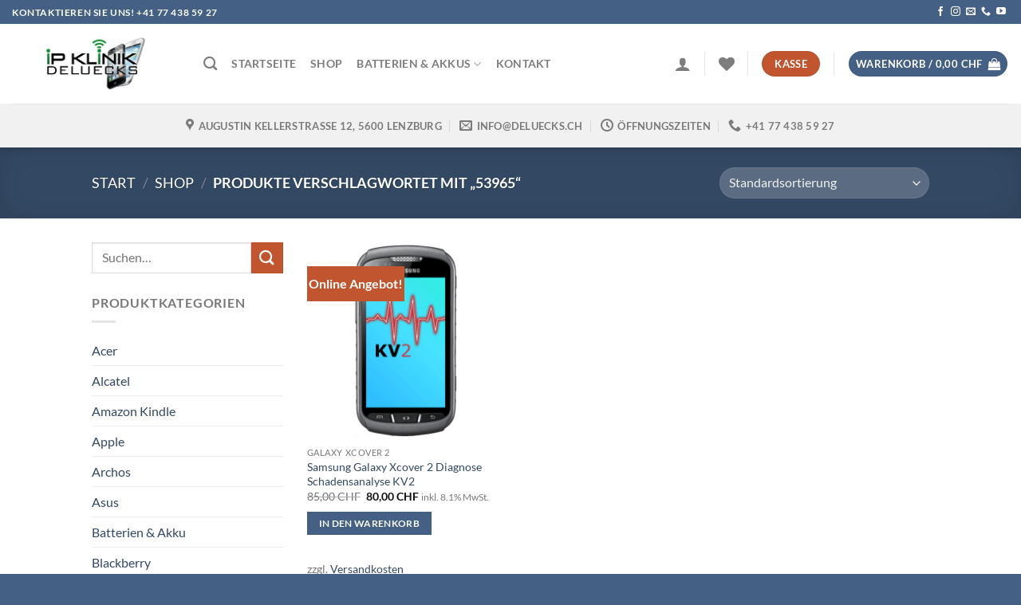

--- FILE ---
content_type: text/html; charset=UTF-8
request_url: https://deluecks.ch/produkt-schlagwort/53965/
body_size: 72764
content:
<!DOCTYPE html>
<html lang="de" class="loading-site no-js bg-fill">
<head>
	<meta charset="UTF-8" />
	<link rel="profile" href="http://gmpg.org/xfn/11" />
	<link rel="pingback" href="https://deluecks.ch/xmlrpc.php" />

					<script type="wphb-delay-type">document.documentElement.className = document.documentElement.className + ' yes-js js_active js'</script>
			<script type="wphb-delay-type">(function(html){html.className = html.className.replace(/\bno-js\b/,'js')})(document.documentElement);</script>
<title>53965 — IP Klinik DeLueckS</title><style id="wphb-used-css-product_tag">@charset "UTF-8";:root{--wp-admin-theme-color:#007cba;--wp-admin-theme-color--rgb:0,124,186;--wp-admin-theme-color-darker-10:#006ba1;--wp-admin-theme-color-darker-20:#005a87;--wp-admin-border-width-focus:2px}@media (min-resolution:192dpi){:root{--wp-admin-border-width-focus:1.5px}}.wp-element-button{cursor:pointer}:root{--wp--preset--font-size--normal:16px;--wp--preset--font-size--huge:42px}:root .has-very-light-gray-background-color{background-color:#eee}:root .has-very-dark-gray-background-color{background-color:#313131}:root .has-very-light-gray-color{color:#eee}:root .has-very-dark-gray-color{color:#313131}:root .has-vivid-green-cyan-to-vivid-cyan-blue-gradient-background{background:linear-gradient(135deg,#00d084,#0693e3)}:root .has-purple-crush-gradient-background{background:linear-gradient(135deg,#34e2e4,#4721fb 50%,#ab1dfe)}:root .has-hazy-dawn-gradient-background{background:linear-gradient(135deg,#faaca8,#dad0ec)}:root .has-subdued-olive-gradient-background{background:linear-gradient(135deg,#fafae1,#67a671)}:root .has-atomic-cream-gradient-background{background:linear-gradient(135deg,#fdd79a,#004a59)}:root .has-nightshade-gradient-background{background:linear-gradient(135deg,#330968,#31cdcf)}:root .has-midnight-gradient-background{background:linear-gradient(135deg,#020381,#2874fc)}.has-regular-font-size{font-size:1em}.has-larger-font-size{font-size:2.625em}.has-normal-font-size{font-size:var(--wp--preset--font-size--normal)}.has-huge-font-size{font-size:var(--wp--preset--font-size--huge)}.has-text-align-center{text-align:center}.has-text-align-left{text-align:left}.has-text-align-right{text-align:right}#end-resizable-editor-section{display:none}.aligncenter{clear:both}.items-justified-left{justify-content:flex-start}.items-justified-center{justify-content:center}.items-justified-right{justify-content:flex-end}.items-justified-space-between{justify-content:space-between}.screen-reader-text{clip:rect(1px,1px,1px,1px);word-wrap:normal!important;border:0;-webkit-clip-path:inset(50%);clip-path:inset(50%);height:1px;margin:-1px;overflow:hidden;padding:0;position:absolute;width:1px}.screen-reader-text:focus{clip:auto!important;background-color:#ddd;-webkit-clip-path:none;clip-path:none;color:#444;display:block;font-size:1em;height:auto;left:5px;line-height:normal;padding:15px 23px 14px;text-decoration:none;top:5px;width:auto;z-index:100000}html :where(.has-border-color){border-style:solid}html :where([style*=border-top-color]){border-top-style:solid}html :where([style*=border-right-color]){border-right-style:solid}html :where([style*=border-bottom-color]){border-bottom-style:solid}html :where([style*=border-left-color]){border-left-style:solid}html :where([style*=border-width]){border-style:solid}html :where([style*=border-top-width]){border-top-style:solid}html :where([style*=border-right-width]){border-right-style:solid}html :where([style*=border-bottom-width]){border-bottom-style:solid}html :where([style*=border-left-width]){border-left-style:solid}html :where(img[class*=wp-image-]){height:auto;max-width:100%}html :where(.is-position-sticky){}@media screen and (max-width:600px){html :where(.is-position-sticky){}}.has-text-align-justify{text-align:justify}.woocommerce form .form-row .required{visibility:visible}.wc-block-components-order-summary-item.is-bundle__meta_hidden .wc-block-components-product-details__beinhaltet,table.wc-block-cart-items .wc-block-cart-items__row.is-bundle__meta_hidden .wc-block-components-product-details__beinhaltet{display:none}.wc-block-components-order-summary-item.is-bundle .wc-block-components-product-details__beinhaltet .wc-block-components-product-details__name,table.wc-block-cart-items .wc-block-cart-items__row.is-bundle .wc-block-components-product-details__beinhaltet .wc-block-components-product-details__name{display:block;margin-bottom:.5em}.wc-block-components-order-summary-item.is-bundle .wc-block-components-product-details__beinhaltet:not(:first-of-type) .wc-block-components-product-details__name,table.wc-block-cart-items .wc-block-cart-items__row.is-bundle .wc-block-components-product-details__beinhaltet:not(:first-of-type) .wc-block-components-product-details__name{display:none}.wc-block-components-order-summary-item.is-bundle .wc-block-components-product-details__beinhaltet+li:not( .wc-block-components-product-details__beinhaltet ),table.wc-block-cart-items .wc-block-cart-items__row.is-bundle .wc-block-components-product-details__beinhaltet+li:not( .wc-block-components-product-details__beinhaltet ){margin-top:.5em}.woocommerce-checkout .shop_table{background-color:#eee}.product p.deposit-packaging-type{font-size:1.25em!important}p.woocommerce-shipping-destination{display:none}.wc-gzd-nutri-score-value-a{background:url(https://deluecks.ch/wp-content/plugins/woocommerce-germanized/assets/images/nutri-score-a.svg) no-repeat}.wc-gzd-nutri-score-value-b{background:url(https://deluecks.ch/wp-content/plugins/woocommerce-germanized/assets/images/nutri-score-b.svg) no-repeat}.wc-gzd-nutri-score-value-c{background:url(https://deluecks.ch/wp-content/plugins/woocommerce-germanized/assets/images/nutri-score-c.svg) no-repeat}.wc-gzd-nutri-score-value-d{background:url(https://deluecks.ch/wp-content/plugins/woocommerce-germanized/assets/images/nutri-score-d.svg) no-repeat}.wc-gzd-nutri-score-value-e{background:url(https://deluecks.ch/wp-content/plugins/woocommerce-germanized/assets/images/nutri-score-e.svg) no-repeat}@font-face{font-family:fl-icons;font-display:block;src:url(https://deluecks.ch/wp-content/themes/flatsome/assets/css/icons/fl-icons.eot?v=3.18.4);src:url(https://deluecks.ch/wp-content/themes/flatsome/assets/css/icons/fl-icons.eot#iefix?v=3.18.4) format("embedded-opentype"),url(https://deluecks.ch/wp-content/themes/flatsome/assets/css/icons/fl-icons.woff2?v=3.18.4) format("woff2"),url(https://deluecks.ch/wp-content/themes/flatsome/assets/css/icons/fl-icons.ttf?v=3.18.4) format("truetype"),url(https://deluecks.ch/wp-content/themes/flatsome/assets/css/icons/fl-icons.woff?v=3.18.4) format("woff"),url(https://deluecks.ch/wp-content/themes/flatsome/assets/css/icons/fl-icons.svg?v=3.18.4#fl-icons) format("svg")}#wpadminbar #wp-admin-bar-wc_pos_admin_bar_registers .ab-icon::before{content:"\f513";top:0;font-size:.75em}div.nsl-container[data-align=left]{text-align:left}div.nsl-container[data-align=center]{text-align:center}div.nsl-container[data-align=right]{text-align:right}div.nsl-container div.nsl-container-buttons a[data-plugin=nsl]{text-decoration:none;box-shadow:none;border:0}div.nsl-container .nsl-container-buttons{display:flex;padding:5px 0}div.nsl-container.nsl-container-block .nsl-container-buttons{display:inline-grid;grid-template-columns:minmax(145px,auto)}div.nsl-container-block-fullwidth .nsl-container-buttons{flex-flow:column;align-items:center}div.nsl-container-block .nsl-container-buttons a,div.nsl-container-block-fullwidth .nsl-container-buttons a{flex:1 1 auto;display:block;margin:5px 0;width:100%}div.nsl-container-inline{margin:-5px;text-align:left}div.nsl-container-inline .nsl-container-buttons{justify-content:center;flex-wrap:wrap}div.nsl-container-inline .nsl-container-buttons a{margin:5px;display:inline-block}div.nsl-container-grid .nsl-container-buttons{flex-flow:row;align-items:center;flex-wrap:wrap}div.nsl-container-grid .nsl-container-buttons a{flex:1 1 auto;display:block;margin:5px;max-width:280px;width:100%}@media only screen and (min-width:650px){div.nsl-container-grid .nsl-container-buttons a{width:auto}}div.nsl-container .nsl-button{cursor:pointer;vertical-align:top;border-radius:4px}div.nsl-container .nsl-button-default{color:#fff;display:flex}div.nsl-container .nsl-button-icon{display:inline-block}div.nsl-container .nsl-button-svg-container{flex:0 0 auto;padding:8px;display:flex;align-items:center}div.nsl-container svg{height:24px;width:24px;vertical-align:top}div.nsl-container .nsl-button-default div.nsl-button-label-container{margin:0 24px 0 12px;padding:10px 0;font-family:Helvetica,Arial,sans-serif;font-size:16px;line-height:20px;letter-spacing:.25px;overflow:hidden;text-align:center;text-overflow:clip;white-space:nowrap;flex:1 1 auto;-webkit-font-smoothing:antialiased;-moz-osx-font-smoothing:grayscale;text-transform:none;display:inline-block}div.nsl-container .nsl-button-google[data-skin=dark] .nsl-button-svg-container{margin:1px;padding:7px;border-radius:3px;background:#fff}div.nsl-container .nsl-button-google[data-skin=light]{border-radius:1px;box-shadow:0 1px 5px 0 rgba(0,0,0,.25);color:RGBA(0,0,0,.54)}div.nsl-container .nsl-button-apple .nsl-button-svg-container{padding:0 6px}div.nsl-container .nsl-button-apple .nsl-button-svg-container svg{height:40px;width:auto}div.nsl-container .nsl-button-apple[data-skin=light]{color:#000;box-shadow:0 0 0 1px #000}div.nsl-container .nsl-button-facebook[data-skin=white]{color:#000;box-shadow:inset 0 0 0 1px #000}div.nsl-container .nsl-button-facebook[data-skin=light]{color:#1877f2;box-shadow:inset 0 0 0 1px #1877f2}div.nsl-container .nsl-button-apple div.nsl-button-label-container{font-size:17px;font-family:-apple-system,BlinkMacSystemFont,"Segoe UI",Roboto,Helvetica,Arial,sans-serif,"Apple Color Emoji","Segoe UI Emoji","Segoe UI Symbol"}div.nsl-container .nsl-button-slack div.nsl-button-label-container{font-size:17px;font-family:-apple-system,BlinkMacSystemFont,"Segoe UI",Roboto,Helvetica,Arial,sans-serif,"Apple Color Emoji","Segoe UI Emoji","Segoe UI Symbol"}div.nsl-container .nsl-button-slack[data-skin=light]{color:#000;box-shadow:inset 0 0 0 1px #ddd}div.nsl-container .nsl-button-tiktok[data-skin=light]{color:#161823;box-shadow:0 0 0 1px rgba(22,24,35,.12)}div.nsl-container .nsl-button-kakao{color:rgba(0,0,0,.85)}.nsl-clear{clear:both}.nsl-container{clear:both}div.nsl-container-inline[data-align=left] .nsl-container-buttons{justify-content:flex-start}div.nsl-container-inline[data-align=center] .nsl-container-buttons{justify-content:center}div.nsl-container-inline[data-align=right] .nsl-container-buttons{justify-content:flex-end}div.nsl-container-grid[data-align=left] .nsl-container-buttons{justify-content:flex-start}div.nsl-container-grid[data-align=center] .nsl-container-buttons{justify-content:center}div.nsl-container-grid[data-align=right] .nsl-container-buttons{justify-content:flex-end}div.nsl-container-grid[data-align=space-around] .nsl-container-buttons{justify-content:space-around}div.nsl-container-grid[data-align=space-between] .nsl-container-buttons{justify-content:space-between}#nsl-redirect-overlay{display:flex;flex-direction:column;justify-content:center;align-items:center;position:fixed;z-index:1000000;left:0;top:0;width:100%;height:100%;backdrop-filter:blur(1px);background-color:RGBA(0,0,0,.32)}#nsl-redirect-overlay-container{display:flex;flex-direction:column;justify-content:center;align-items:center;background-color:#fff;padding:30px;border-radius:10px}#nsl-redirect-overlay-spinner{content:'';display:block;margin:20px;border:9px solid RGBA(0,0,0,.6);border-top:9px solid #fff;border-radius:50%;box-shadow:inset 0 0 0 1px RGBA(0,0,0,.6),0 0 0 1px RGBA(0,0,0,.6);width:40px;height:40px;animation:nsl-loader-spin 2s linear infinite}@keyframes nsl-loader-spin{0%{transform:rotate(0)}to{transform:rotate(360deg)}}#nsl-redirect-overlay-title{font-family:-apple-system,BlinkMacSystemFont,"Segoe UI",Roboto,Oxygen-Sans,Ubuntu,Cantarell,"Helvetica Neue",sans-serif;font-size:18px;font-weight:700;color:#3c434a}#nsl-redirect-overlay-text{font-family:-apple-system,BlinkMacSystemFont,"Segoe UI",Roboto,Oxygen-Sans,Ubuntu,Cantarell,"Helvetica Neue",sans-serif;text-align:center;font-size:14px;color:#3c434a}:root{--fs-color-primary:#446084;--fs-color-secondary:#d26e4b;--fs-color-success:#7a9c59;--fs-color-alert:#b20000;--fs-experimental-link-color:#334862;--fs-experimental-link-color-hover:#111}.tooltipster-base{}.off-canvas-left .mfp-content,.off-canvas-right .mfp-content{--drawer-width:300px}.off-canvas .mfp-content.off-canvas-cart{--drawer-width:360px}.header-main{height:100px}#logo img{max-height:100px}#logo{width:210px}.header-bottom{min-height:55px}.header-top{min-height:30px}.transparent .header-main{height:265px}.transparent #logo img{max-height:265px}.has-transparent+#main .page-header-wrapper:first-of-type .page-title,.has-transparent+#main>.page-title,.has-transparent+#main>div>.page-title,.has-transparent+.page-title:first-of-type{padding-top:345px}.header.show-on-scroll,.stuck .header-main{height:70px!important}.stuck #logo img{max-height:70px!important}.header-bg-color{background-color:#fff}.header-bottom{background-color:#f1f1f1}.header-main .nav>li>a{line-height:16px}.header-bottom-nav>li>a{line-height:16px}@media (max-width:549px){.header-main{height:70px}#logo img{max-height:70px}}.nav-dropdown{font-size:100%}body{color:#777}.heading-font,h1,h2,h3,h4,h5,h6{color:#555}body{font-family:Lato,sans-serif}body{font-weight:400;font-style:normal}.nav>li>a{font-family:Lato,sans-serif}.mobile-sidebar-levels-2 .nav>li>ul>li>a{font-family:Lato,sans-serif}.mobile-sidebar-levels-2 .nav>li>ul>li>a,.nav>li>a{font-weight:700;font-style:normal}.heading-font,.off-canvas-center .nav-sidebar.nav-vertical>li>a,h1,h2,h3,h4,h5,h6{font-family:Lato,sans-serif}.banner h1,.banner h2,.heading-font,h1,h2,h3,h4,h5,h6{font-weight:700;font-style:normal}.alt-font{font-family:"Dancing Script",sans-serif}.alt-font{font-weight:400!important;font-style:normal!important}.has-equal-box-heights .box-image{padding-top:100%}@media screen and (min-width:550px){.products .box-vertical .box-image{min-width:500px!important;width:500px!important}}.footer-2{background-color:#fff}.absolute-footer,html{background-color:#446084}button[name=update_cart]{display:none}.nav-vertical-fly-out>li+li{border-top-width:1px;border-top-style:solid}.label-new.menu-item>a:after{content:"Neu"}.label-hot.menu-item>a:after{content:"Hot"}.label-sale.menu-item>a:after{content:"Aktion"}.label-popular.menu-item>a:after{content:"Beliebt"}.archive .woocommerce-pagination,.page-load-status{display:none}@font-face{font-family:Lato;font-style:normal;font-weight:400;font-display:swap;src:url(https://deluecks.ch/wp-content/fonts/lato/S6uyw4BMUTPHjxAwWCWtFCfQ7A.woff) format('woff');unicode-range:U+0100-02AF,U+0304,U+0308,U+0329,U+1E00-1E9F,U+1EF2-1EFF,U+2020,U+20A0-20AB,U+20AD-20C0,U+2113,U+2C60-2C7F,U+A720-A7FF}@font-face{font-family:Lato;font-style:normal;font-weight:400;font-display:swap;src:url(https://deluecks.ch/wp-content/fonts/lato/S6uyw4BMUTPHjx4wWCWtFCc.woff) format('woff');unicode-range:U+0000-00FF,U+0131,U+0152-0153,U+02BB-02BC,U+02C6,U+02DA,U+02DC,U+0304,U+0308,U+0329,U+2000-206F,U+2074,U+20AC,U+2122,U+2191,U+2193,U+2212,U+2215,U+FEFF,U+FFFD}@font-face{font-family:Lato;font-style:normal;font-weight:700;font-display:swap;src:url(https://deluecks.ch/wp-content/fonts/lato/S6u9w4BMUTPHh6UVSwaPHw3q5d0N7w.woff) format('woff');unicode-range:U+0100-02AF,U+0304,U+0308,U+0329,U+1E00-1E9F,U+1EF2-1EFF,U+2020,U+20A0-20AB,U+20AD-20C0,U+2113,U+2C60-2C7F,U+A720-A7FF}@font-face{font-family:Lato;font-style:normal;font-weight:700;font-display:swap;src:url(https://deluecks.ch/wp-content/fonts/lato/S6u9w4BMUTPHh6UVSwiPHw3q5d0.woff) format('woff');unicode-range:U+0000-00FF,U+0131,U+0152-0153,U+02BB-02BC,U+02C6,U+02DA,U+02DC,U+0304,U+0308,U+0329,U+2000-206F,U+2074,U+20AC,U+2122,U+2191,U+2193,U+2212,U+2215,U+FEFF,U+FFFD}@font-face{font-family:'Dancing Script';font-style:normal;font-weight:400;font-display:swap;src:url(https://deluecks.ch/wp-content/fonts/dancing-script/If2cXTr6YS-zF4S-kcSWSVi_sxjsohD9F50Ruu7BMSo3Rep6hNX6pmRMjLo.woff) format('woff');unicode-range:U+0102-0103,U+0110-0111,U+0128-0129,U+0168-0169,U+01A0-01A1,U+01AF-01B0,U+0300-0301,U+0303-0304,U+0308-0309,U+0323,U+0329,U+1EA0-1EF9,U+20AB}@font-face{font-family:'Dancing Script';font-style:normal;font-weight:400;font-display:swap;src:url(https://deluecks.ch/wp-content/fonts/dancing-script/If2cXTr6YS-zF4S-kcSWSVi_sxjsohD9F50Ruu7BMSo3ROp6hNX6pmRMjLo.woff) format('woff');unicode-range:U+0100-02AF,U+0304,U+0308,U+0329,U+1E00-1E9F,U+1EF2-1EFF,U+2020,U+20A0-20AB,U+20AD-20C0,U+2113,U+2C60-2C7F,U+A720-A7FF}@font-face{font-family:'Dancing Script';font-style:normal;font-weight:400;font-display:swap;src:url(https://deluecks.ch/wp-content/fonts/dancing-script/If2cXTr6YS-zF4S-kcSWSVi_sxjsohD9F50Ruu7BMSo3Sup6hNX6pmRM.woff) format('woff');unicode-range:U+0000-00FF,U+0131,U+0152-0153,U+02BB-02BC,U+02C6,U+02DA,U+02DC,U+0304,U+0308,U+0329,U+2000-206F,U+2074,U+20AC,U+2122,U+2191,U+2193,U+2212,U+2215,U+FEFF,U+FFFD}body{--wp--preset--color--black:#000000;--wp--preset--color--cyan-bluish-gray:#abb8c3;--wp--preset--color--white:#ffffff;--wp--preset--color--pale-pink:#f78da7;--wp--preset--color--vivid-red:#cf2e2e;--wp--preset--color--luminous-vivid-orange:#ff6900;--wp--preset--color--luminous-vivid-amber:#fcb900;--wp--preset--color--light-green-cyan:#7bdcb5;--wp--preset--color--vivid-green-cyan:#00d084;--wp--preset--color--pale-cyan-blue:#8ed1fc;--wp--preset--color--vivid-cyan-blue:#0693e3;--wp--preset--color--vivid-purple:#9b51e0;--wp--preset--color--primary:#446084;--wp--preset--color--secondary:#d26e4b;--wp--preset--color--success:#7a9c59;--wp--preset--color--alert:#b20000;--wp--preset--gradient--vivid-cyan-blue-to-vivid-purple:linear-gradient(135deg,rgba(6,147,227,1) 0%,rgb(155,81,224) 100%);--wp--preset--gradient--light-green-cyan-to-vivid-green-cyan:linear-gradient(135deg,rgb(122,220,180) 0%,rgb(0,208,130) 100%);--wp--preset--gradient--luminous-vivid-amber-to-luminous-vivid-orange:linear-gradient(135deg,rgba(252,185,0,1) 0%,rgba(255,105,0,1) 100%);--wp--preset--gradient--luminous-vivid-orange-to-vivid-red:linear-gradient(135deg,rgba(255,105,0,1) 0%,rgb(207,46,46) 100%);--wp--preset--gradient--very-light-gray-to-cyan-bluish-gray:linear-gradient(135deg,rgb(238,238,238) 0%,rgb(169,184,195) 100%);--wp--preset--gradient--cool-to-warm-spectrum:linear-gradient(135deg,rgb(74,234,220) 0%,rgb(151,120,209) 20%,rgb(207,42,186) 40%,rgb(238,44,130) 60%,rgb(251,105,98) 80%,rgb(254,248,76) 100%);--wp--preset--gradient--blush-light-purple:linear-gradient(135deg,rgb(255,206,236) 0%,rgb(152,150,240) 100%);--wp--preset--gradient--blush-bordeaux:linear-gradient(135deg,rgb(254,205,165) 0%,rgb(254,45,45) 50%,rgb(107,0,62) 100%);--wp--preset--gradient--luminous-dusk:linear-gradient(135deg,rgb(255,203,112) 0%,rgb(199,81,192) 50%,rgb(65,88,208) 100%);--wp--preset--gradient--pale-ocean:linear-gradient(135deg,rgb(255,245,203) 0%,rgb(182,227,212) 50%,rgb(51,167,181) 100%);--wp--preset--gradient--electric-grass:linear-gradient(135deg,rgb(202,248,128) 0%,rgb(113,206,126) 100%);--wp--preset--gradient--midnight:linear-gradient(135deg,rgb(2,3,129) 0%,rgb(40,116,252) 100%);--wp--preset--font-size--small:13px;--wp--preset--font-size--medium:20px;--wp--preset--font-size--large:36px;--wp--preset--font-size--x-large:42px}body{margin:0}.wp-site-blocks>.alignleft{float:left;margin-right:2em}.wp-site-blocks>.alignright{float:right;margin-left:2em}.wp-site-blocks>.aligncenter{justify-content:center;margin-left:auto;margin-right:auto}body .is-layout-flow>.alignleft{float:left;margin-inline-start:0;margin-inline-end:2em}body .is-layout-flow>.alignright{float:right;margin-inline-start:2em;margin-inline-end:0}body .is-layout-flow>.aligncenter{margin-left:auto!important;margin-right:auto!important}body .is-layout-constrained>.alignleft{float:left;margin-inline-start:0;margin-inline-end:2em}body .is-layout-constrained>.alignright{float:right;margin-inline-start:2em;margin-inline-end:0}body .is-layout-constrained>.aligncenter{margin-left:auto!important;margin-right:auto!important}body .is-layout-constrained>:where(:not(.alignleft):not(.alignright):not(.alignfull)){max-width:var(--wp--style--global--content-size);margin-left:auto!important;margin-right:auto!important}body .is-layout-constrained>.alignwide{max-width:var(--wp--style--global--wide-size)}body .is-layout-flex{display:flex}body .is-layout-flex{flex-wrap:wrap;align-items:center}body .is-layout-flex>*{margin:0}body .is-layout-grid{display:grid}body .is-layout-grid>*{margin:0}body{padding-top:0;padding-right:0;padding-bottom:0;padding-left:0}a:where(:not(.wp-element-button)){text-decoration:none}.wp-block-button__link,.wp-element-button{background-color:#32373c;border-width:0;color:#fff;font-family:inherit;font-size:inherit;line-height:inherit;padding:calc(.667em + 2px) calc(1.333em + 2px);text-decoration:none}.has-black-color{color:var(--wp--preset--color--black)!important}.has-cyan-bluish-gray-color{color:var(--wp--preset--color--cyan-bluish-gray)!important}.has-white-color{color:var(--wp--preset--color--white)!important}.has-pale-pink-color{color:var(--wp--preset--color--pale-pink)!important}.has-vivid-red-color{color:var(--wp--preset--color--vivid-red)!important}.has-luminous-vivid-orange-color{color:var(--wp--preset--color--luminous-vivid-orange)!important}.has-luminous-vivid-amber-color{color:var(--wp--preset--color--luminous-vivid-amber)!important}.has-light-green-cyan-color{color:var(--wp--preset--color--light-green-cyan)!important}.has-vivid-green-cyan-color{color:var(--wp--preset--color--vivid-green-cyan)!important}.has-pale-cyan-blue-color{color:var(--wp--preset--color--pale-cyan-blue)!important}.has-vivid-cyan-blue-color{color:var(--wp--preset--color--vivid-cyan-blue)!important}.has-vivid-purple-color{color:var(--wp--preset--color--vivid-purple)!important}.has-primary-color{color:var(--wp--preset--color--primary)!important}.has-secondary-color{color:var(--wp--preset--color--secondary)!important}.has-success-color{color:var(--wp--preset--color--success)!important}.has-alert-color{color:var(--wp--preset--color--alert)!important}.has-black-background-color{background-color:var(--wp--preset--color--black)!important}.has-cyan-bluish-gray-background-color{background-color:var(--wp--preset--color--cyan-bluish-gray)!important}.has-white-background-color{background-color:var(--wp--preset--color--white)!important}.has-pale-pink-background-color{background-color:var(--wp--preset--color--pale-pink)!important}.has-vivid-red-background-color{background-color:var(--wp--preset--color--vivid-red)!important}.has-luminous-vivid-orange-background-color{background-color:var(--wp--preset--color--luminous-vivid-orange)!important}.has-luminous-vivid-amber-background-color{background-color:var(--wp--preset--color--luminous-vivid-amber)!important}.has-light-green-cyan-background-color{background-color:var(--wp--preset--color--light-green-cyan)!important}.has-vivid-green-cyan-background-color{background-color:var(--wp--preset--color--vivid-green-cyan)!important}.has-pale-cyan-blue-background-color{background-color:var(--wp--preset--color--pale-cyan-blue)!important}.has-vivid-cyan-blue-background-color{background-color:var(--wp--preset--color--vivid-cyan-blue)!important}.has-vivid-purple-background-color{background-color:var(--wp--preset--color--vivid-purple)!important}.has-primary-background-color{background-color:var(--wp--preset--color--primary)!important}.has-secondary-background-color{background-color:var(--wp--preset--color--secondary)!important}.has-success-background-color{background-color:var(--wp--preset--color--success)!important}.has-alert-background-color{background-color:var(--wp--preset--color--alert)!important}.has-black-border-color{border-color:var(--wp--preset--color--black)!important}.has-cyan-bluish-gray-border-color{border-color:var(--wp--preset--color--cyan-bluish-gray)!important}.has-white-border-color{border-color:var(--wp--preset--color--white)!important}.has-pale-pink-border-color{border-color:var(--wp--preset--color--pale-pink)!important}.has-vivid-red-border-color{border-color:var(--wp--preset--color--vivid-red)!important}.has-luminous-vivid-orange-border-color{border-color:var(--wp--preset--color--luminous-vivid-orange)!important}.has-luminous-vivid-amber-border-color{border-color:var(--wp--preset--color--luminous-vivid-amber)!important}.has-light-green-cyan-border-color{border-color:var(--wp--preset--color--light-green-cyan)!important}.has-vivid-green-cyan-border-color{border-color:var(--wp--preset--color--vivid-green-cyan)!important}.has-pale-cyan-blue-border-color{border-color:var(--wp--preset--color--pale-cyan-blue)!important}.has-vivid-cyan-blue-border-color{border-color:var(--wp--preset--color--vivid-cyan-blue)!important}.has-vivid-purple-border-color{border-color:var(--wp--preset--color--vivid-purple)!important}.has-primary-border-color{border-color:var(--wp--preset--color--primary)!important}.has-secondary-border-color{border-color:var(--wp--preset--color--secondary)!important}.has-success-border-color{border-color:var(--wp--preset--color--success)!important}.has-alert-border-color{border-color:var(--wp--preset--color--alert)!important}.has-vivid-cyan-blue-to-vivid-purple-gradient-background{background:var(--wp--preset--gradient--vivid-cyan-blue-to-vivid-purple)!important}.has-light-green-cyan-to-vivid-green-cyan-gradient-background{background:var(--wp--preset--gradient--light-green-cyan-to-vivid-green-cyan)!important}.has-luminous-vivid-amber-to-luminous-vivid-orange-gradient-background{background:var(--wp--preset--gradient--luminous-vivid-amber-to-luminous-vivid-orange)!important}.has-luminous-vivid-orange-to-vivid-red-gradient-background{background:var(--wp--preset--gradient--luminous-vivid-orange-to-vivid-red)!important}.has-very-light-gray-to-cyan-bluish-gray-gradient-background{background:var(--wp--preset--gradient--very-light-gray-to-cyan-bluish-gray)!important}.has-cool-to-warm-spectrum-gradient-background{background:var(--wp--preset--gradient--cool-to-warm-spectrum)!important}.has-blush-light-purple-gradient-background{background:var(--wp--preset--gradient--blush-light-purple)!important}.has-blush-bordeaux-gradient-background{background:var(--wp--preset--gradient--blush-bordeaux)!important}.has-luminous-dusk-gradient-background{background:var(--wp--preset--gradient--luminous-dusk)!important}.has-pale-ocean-gradient-background{background:var(--wp--preset--gradient--pale-ocean)!important}.has-electric-grass-gradient-background{background:var(--wp--preset--gradient--electric-grass)!important}.has-midnight-gradient-background{background:var(--wp--preset--gradient--midnight)!important}.has-small-font-size{font-size:var(--wp--preset--font-size--small)!important}.has-medium-font-size{font-size:var(--wp--preset--font-size--medium)!important}.has-large-font-size{font-size:var(--wp--preset--font-size--large)!important}.has-x-large-font-size{font-size:var(--wp--preset--font-size--x-large)!important}:root{--wp-admin-theme-color:#3858e9;--wp-admin-theme-color--rgb:56,88,233;--wp-admin-theme-color-darker-10:#2145e6;--wp-admin-theme-color-darker-20:#183ad6;--wp-admin-border-width-focus:2px}@media (min-resolution:192dpi){:root{--wp-admin-border-width-focus:1.5px}}@media not all and (min-resolution:0.001dpcm){}/*!rtl:begin:ignore*//*!rtl:end:ignore*/:root{--wp-admin-theme-color:#007cba;--wp-admin-theme-color--rgb:0,124,186;--wp-admin-theme-color-darker-10:#006ba1;--wp-admin-theme-color-darker-20:#005a87;--wp-admin-border-width-focus:2px}@media(min-resolution:192dpi){:root{--wp-admin-border-width-focus:1.5px}}@keyframes spin{from{transform:rotate(0)}to{transform:rotate(360deg)}}.wpcf7 input[type=email],.wpcf7 input[type=tel],.wpcf7 input[type=url]{direction:ltr}.wishlist-icon{position:relative}.wishlist-popup{opacity:0;max-height:0;position:absolute;overflow:hidden;padding:5px;margin-top:-10px;border-radius:5px;line-height:1.3;text-align:center;font-size:.9em;top:100%;background-color:rgba(0,0,0,.8);right:0;color:#fff;transition:opacity .3s,max-height .3s;transition-delay:.3s}.wishlist-popup:after{bottom:100%;right:10px;border:solid transparent;content:" ";height:0;width:0;position:absolute;pointer-events:none;border-color:rgba(136,183,213,0);border-bottom-color:rgba(0,0,0,.8);border-width:10px;margin-left:-10px}.wishlist-icon:hover .wishlist-popup{opacity:1;max-height:200px;overflow-y:auto}.wishlist-popup a{color:#ccc;display:block}.wishlist-popup a:hover{color:#fff}.wishlist-icon.added:after{background-color:red;transform:translateY(-3px)}.is-small table.wc-block-cart-items .wc-block-cart-items__row.is-bundle:after{margin-left:80px}p.wc-gzd-additional-info:empty{display:none}.woocommerce-checkout .shop_table{background-color:#eee}.woocommerce-checkout table.shop_table p.wc-gzd-additional-info{display:inline-block;font-size:.8em;font-weight:400;margin-bottom:0}.products .wc-gzd-additional-info{font-size:.8em;margin:.7rem 0;padding:0}.product p.wc-gzd-additional-info{clear:left;font-size:.9em;margin-bottom:.5rem}.deposit-packaging-type{font-weight:700;text-transform:uppercase}.product p.deposit-packaging-type{font-size:1.2em!important}html{-ms-text-size-adjust:100%;-webkit-text-size-adjust:100%;font-family:sans-serif}body{margin:0}aside,figure,footer,header,main,menu,nav,summary{display:block}[hidden]{display:none}a{background-color:transparent}a:active,a:hover{outline-width:0}abbr[title]{border-bottom:none;text-decoration:none}b,strong{font-weight:inherit;font-weight:bolder}mark{background-color:#ff0;color:#000}small{display:inline-block;font-size:80%}img{border-style:none}svg:not(:root){overflow:hidden}button,input,select{font:inherit}button,input,select{overflow:visible}button,select{text-transform:none}[type=button],[type=reset],[type=submit],button{cursor:pointer}[type=reset],[type=submit],button,html [type=button]{-webkit-appearance:button}button::-moz-focus-inner,input::-moz-focus-inner{border:0;padding:0}button:-moz-focusring,input:-moz-focusring{outline:1px dotted ButtonText}[type=checkbox]{box-sizing:border-box;padding:0}[type=search]{-webkit-appearance:textfield}[type=search]::-webkit-search-cancel-button,[type=search]::-webkit-search-decoration{-webkit-appearance:none}*,:after,:before,html{box-sizing:border-box}html{-webkit-tap-highlight-color:transparent;background-attachment:fixed}body{-webkit-font-smoothing:antialiased;-moz-osx-font-smoothing:grayscale;color:#777}img{display:inline-block;height:auto;max-width:100%;vertical-align:middle}figure{margin:0}p:empty{display:none}a,button,input{touch-action:manipulation}ins{text-decoration:none}object{max-width:100%}.col{margin:0;padding:0 15px 30px;position:relative;width:100%}.col-inner{background-position:50% 50%;background-repeat:no-repeat;background-size:cover;flex:1 0 auto;margin-left:auto;margin-right:auto;position:relative;width:100%}@media screen and (min-width:850px){.col:first-child .col-inner{margin-left:auto;margin-right:0}.col+.col .col-inner{margin-left:0;margin-right:auto}}@media screen and (max-width:849px){.col{padding-bottom:30px}}@media screen and (min-width:850px){.row-divided>.col+.col:not(.large-12){border-left:1px solid #ececec}}.small-columns-2>.col{flex-basis:50%;max-width:50%}@media screen and (min-width:550px){.medium-columns-3>.col{flex-basis:33.3333333333%;max-width:33.3333333333%}}@media screen and (min-width:850px){.large-3{flex-basis:25%;max-width:25%}.large-6{flex-basis:50%;max-width:50%}.large-9{flex-basis:75%;max-width:75%}.large-columns-3>.col{flex-basis:33.3333333333%;max-width:33.3333333333%}}.container,.row{margin-left:auto;margin-right:auto;width:100%}.container{padding-left:15px;padding-right:15px}.container,.row{max-width:1080px}.row.row-small{max-width:1065px}.row.row-large{max-width:1110px}.flex-row{align-items:center;display:flex;flex-flow:row nowrap;justify-content:space-between;width:100%}.flex-row-col{display:flex;flex-direction:column;justify-content:flex-start}.text-center .flex-row{justify-content:center}.header .flex-row{height:100%}.flex-col{max-height:100%}.flex-grow{-ms-flex-negative:1;-ms-flex-preferred-size:auto!important;flex:1}.flex-center{margin:0 auto}.flex-left{margin-right:auto}.flex-right{margin-left:auto}.flex-wrap{flex-wrap:wrap}.flex-has-center>.flex-col:not(.flex-center),.flex-has-center>.flex-row>.flex-col:not(.flex-center){flex:1}@media(max-width:849px){.medium-flex-wrap{flex-flow:column wrap}.medium-flex-wrap .flex-col{flex-grow:0;padding-bottom:5px;padding-top:5px;width:100%}}@media(min-width:850px){.col2-set{display:flex}.col2-set>div+div{padding-left:30px}}@media (-ms-high-contrast:none){.payment-icon svg{max-width:50px}.nav>li>a>i{top:-1px}}.row{display:flex;flex-flow:row wrap;width:100%}.row>div:not(.col):not([class^=col-]):not([class*=" col-"]){width:100%!important}.container .row:not(.row-collapse),.lightbox-content .row:not(.row-collapse),.row .row:not(.row-collapse){margin-left:-15px;margin-right:-15px;padding-left:0;padding-right:0;width:auto}.row .container{padding-left:0;padding-right:0}.banner+.row:not(.row-collapse){margin-top:30px}.container .row-small:not(.row-collapse),.row .row-small:not(.row-collapse){margin-bottom:0;margin-left:-10px;margin-right:-10px}.row-small>.col{margin-bottom:0;padding:0 9.8px 19.6px}@media screen and (min-width:850px){.row-large{padding-left:0;padding-right:0}.container .row-large:not(.row-collapse),.row .row-large:not(.row-collapse){margin-bottom:0;margin-left:-30px;margin-right:-30px}.row-large>.col{margin-bottom:0;padding:0 30px 30px}}.nav-dropdown{background-color:#fff;color:#777;display:table;left:-99999px;margin:0;max-height:0;min-width:260px;opacity:0;padding:20px 0;position:absolute;text-align:left;transition:opacity .25s,visibility .25s;visibility:hidden;z-index:9}.dark.nav-dropdown{color:#f1f1f1}.nav-dropdown:after{clear:both;content:"";display:block;height:0;visibility:hidden}.nav-dropdown li{display:block;margin:0;vertical-align:top}.nav-dropdown li ul{margin:0;padding:0}.nav-dropdown>li.html{min-width:260px}.no-js li.has-dropdown:hover>.nav-dropdown{left:-15px;max-height:inherit;opacity:1;visibility:visible}.nav-right li.has-dropdown:hover:last-child>.nav-dropdown{left:auto;right:-15px}.nav-dropdown>li>a{display:block;line-height:1.3;padding:10px 20px;width:auto}.nav-dropdown>li:last-child:not(.nav-dropdown-col)>a{border-bottom:0!important}.nav-dropdown.dropdown-uppercase>li>a{font-size:.85em;text-transform:uppercase}.nav-dropdown .menu-item-has-children>a,.nav-dropdown .title>a{color:#000;font-size:.8em;font-weight:bolder;text-transform:uppercase}.nav-dropdown.nav-dropdown-default>li>a{border-bottom:1px solid #ececec;margin:0 10px;padding-left:0;padding-right:0}.nav-dropdown-default{padding:20px}.nav-dropdown-has-arrow li.has-dropdown:after,.nav-dropdown-has-arrow li.has-dropdown:before{border:solid transparent;bottom:-2px;content:"";height:0;left:50%;opacity:0;pointer-events:none;position:absolute;width:0;z-index:10}.nav-dropdown-has-arrow li.has-dropdown:after{border-color:hsla(0,0%,87%,0) hsla(0,0%,87%,0) #fff;border-width:8px;margin-left:-8px}.nav-dropdown-has-arrow li.has-dropdown:before{border-width:11px;margin-left:-11px;z-index:-999}.nav-dropdown-has-shadow .nav-dropdown{box-shadow:1px 1px 15px rgba(0,0,0,.15)}.nav-dropdown-has-arrow.nav-dropdown-has-border li.has-dropdown:before{border-bottom-color:#ddd}.nav-dropdown-has-border .nav-dropdown{border:2px solid #ddd}.label-hot.menu-item>a:after,.label-new.menu-item>a:after,.label-popular.menu-item>a:after,.label-sale.menu-item>a:after{background-color:#000;border-radius:2px;color:#fff;content:"";display:inline-block;font-size:9px;font-weight:bolder;letter-spacing:-.1px;line-height:9px;margin-left:4px;padding:2px 3px 3px;position:relative;text-transform:uppercase;top:-2px}.label-new.menu-item>a:after{background-color:var(--fs-color-primary)}.label-sale.menu-item>a:after{background-color:var(--fs-color-secondary)}.label-popular.menu-item>a:after{background-color:var(--fs-color-success)}.label-hot.menu-item>a:after{background-color:var(--fs-color-alert)}.nav p{margin:0;padding-bottom:0}.nav,.nav ul:not(.nav-dropdown){margin:0;padding:0}.nav>li>a.button,.nav>li>button{margin-bottom:0}.nav{align-items:center;display:inline-block;display:flex;flex-flow:row wrap;width:100%}.nav,.nav>li{position:relative}.nav>li{list-style:none;margin:0 7px;padding:0;transition:background-color .3s}.nav>li,.nav>li>a{display:inline-block}.nav>li>a{align-items:center;display:inline-flex;flex-wrap:wrap;padding:10px 0}.html .nav>li>a{padding-bottom:0;padding-top:0}.nav-small .nav>li>a,.nav.nav-small>li>a{font-weight:400;padding-bottom:5px;padding-top:5px;vertical-align:top}.nav-small.nav>li.html{font-size:.75em}.nav-center{justify-content:center}.nav-left{justify-content:flex-start}.nav-right{justify-content:flex-end}@media(max-width:849px){.medium-nav-center{justify-content:center}}.nav-dropdown>li>a,.nav-vertical-fly-out>li>a,.nav>li>a{color:hsla(0,0%,40%,.85);transition:all .2s}.nav-dropdown>li>a{display:block}.nav-dropdown>li>a:hover,.nav-vertical-fly-out>li>a:hover,.nav>li.current>a,.nav>li>a.current,.nav>li>a:hover{color:hsla(0,0%,7%,.85)}.nav li:first-child{margin-left:0!important}.nav li:last-child{margin-right:0!important}.nav-uppercase>li>a{font-weight:bolder;letter-spacing:.02em;text-transform:uppercase}@media(min-width:850px){.nav-divided>li{margin:0 .7em}.nav-divided>li+li>a:after{border-left:1px solid rgba(0,0,0,.1);content:"";height:15px;left:-1em;margin-top:-7px;position:absolute;top:50%;width:1px}}li.html .row,li.html form,li.html input,li.html select{margin:0}li.html>.button{margin-bottom:0}.nav-line-bottom>li>a:before{background-color:var(--fs-color-primary);content:" ";height:3px;left:50%;opacity:0;position:absolute;top:0;transform:translateX(-50%);transition:all .3s;width:100%}.nav-line-bottom>li:hover>a:before{opacity:1}.nav:hover>li:not(:hover)>a:before{opacity:0}.nav-line-bottom>li:after,.nav-line-bottom>li:before{display:none}.nav-line-bottom>li>a:before{bottom:0;top:auto}.nav.nav-vertical{flex-flow:column}.nav.nav-vertical li{list-style:none;margin:0;width:100%}.nav-vertical li li{font-size:1em;padding-left:.5em}.nav-vertical>li{align-items:center;display:flex;flex-flow:row wrap}.nav-vertical>li ul{width:100%}.nav-vertical li li.menu-item-has-children{margin-bottom:1em}.nav-vertical li li.menu-item-has-children:not(:first-child){margin-top:1em}.nav-vertical>li>a,.nav-vertical>li>ul>li a{align-items:center;display:flex;flex-grow:1;width:auto}.nav-vertical li li.menu-item-has-children>a{color:#000;font-size:.8em;font-weight:bolder;text-transform:uppercase}.nav-vertical>li.html{padding-bottom:1em;padding-top:1em}.nav-vertical>li>ul li a{color:#666;transition:color .2s}.nav-vertical>li>ul li a:hover{color:#111;opacity:1}.nav-vertical>li>ul{margin:0 0 2em;padding-left:1em}.nav .children{left:-99999px;opacity:0;position:fixed;transform:translateX(-10px);transition:background-color .6s,transform .3s,opacity .3s}@media(prefers-reduced-motion){.nav .children{opacity:1;transform:none}}.nav-sidebar.nav-vertical>li.menu-item:hover{background-color:rgba(0,0,0,.05)}.nav-sidebar.nav-vertical>li+li{border-top:1px solid #ececec}.dark .nav-sidebar.nav-vertical>li+li,.dark .nav-vertical-fly-out>li+li{border-color:hsla(0,0%,100%,.2)}.nav-vertical>li+li{border-top:1px solid #ececec}.nav-vertical-fly-out>li+li{border-color:#ececec}.text-center .nav-vertical li{border:0}.text-center .nav-vertical li li,.text-center.nav-vertical li li{padding-left:0}.nav-vertical .header-button,.nav-vertical .social-icons{display:block;width:100%}.badge-container{margin:30px 0 0}.badge{backface-visibility:hidden;display:table;height:2.8em;pointer-events:none;width:2.8em;z-index:20}.badge.top{left:0}.badge-inner{background-color:var(--fs-color-primary);color:#fff;display:table-cell;font-weight:bolder;height:100%;line-height:.85;padding:2px;text-align:center;transition:background-color .3s,color .3s,border .3s;vertical-align:middle;white-space:nowrap;width:100%}.badge+.badge{height:2.5em;opacity:.9;width:2.5em}.badge+.badge+.badge{opacity:.8}.widget .badge{margin:0!important}.banner{background-color:var(--fs-color-primary);min-height:30px;position:relative;width:100%}.dark .banner a{color:#fff}.box{margin:0 auto;position:relative;width:100%}.box>a{display:block;width:100%}.box a{display:inline-block}.box,.box-image,.box-text{transition:opacity .3s,transform .3s,background-color .3s}.box-image>a,.box-image>div>a{display:block}.box-image>a:focus-visible,.box-image>div>a:focus-visible{outline-offset:-2px}.box-text{font-size:.9em;padding-bottom:1.4em;padding-top:.7em;position:relative;width:100%}@media(max-width:549px){.box-text{font-size:85%}}.box-image{height:auto;margin:0 auto;overflow:hidden;position:relative}.box-image[style*=-radius]{-webkit-mask-image:-webkit-radial-gradient(#fff,#000)}.box-text.text-center{padding-left:10px;padding-right:10px}.box-image img{margin:0 auto;max-width:100%;width:100%}@media screen and (max-width:549px){.box-vertical .box-image{width:100%!important}}@media screen and (min-width:550px){.box-vertical{display:table;width:100%}.box-vertical .box-image,.box-vertical .box-text{direction:ltr;display:table-cell;vertical-align:middle}.box-vertical .box-text{padding-left:1.5em;padding-right:1.5em}.box-vertical .box-image{width:50%}}.button,button,input[type=button],input[type=reset],input[type=submit]{background-color:transparent;border:1px solid transparent;border-radius:0;box-sizing:border-box;color:currentColor;cursor:pointer;display:inline-block;font-size:.97em;font-weight:bolder;letter-spacing:.03em;line-height:2.4em;margin-right:1em;margin-top:0;max-width:100%;min-height:2.5em;padding:0 1.2em;position:relative;text-align:center;text-decoration:none;text-rendering:optimizeLegibility;text-shadow:none;text-transform:uppercase;transition:transform .3s,border .3s,background .3s,box-shadow .3s,opacity .3s,color .3s;vertical-align:middle}.button span{display:inline-block;line-height:1.6}.button.is-outline{line-height:2.19em}.nav>li>a.button,.nav>li>a.button:hover{padding-bottom:0;padding-top:0}.nav>li>a.button:hover{color:#fff}.button,input[type=button].button,input[type=reset].button,input[type=submit],input[type=submit].button{background-color:var(--fs-color-primary);border-color:rgba(0,0,0,.05);color:#fff}.button.is-outline,input[type=button].is-outline,input[type=reset].is-outline,input[type=submit].is-outline{background-color:transparent;border:2px solid}.button:hover,input[type=button]:hover,input[type=reset]:hover,input[type=submit]:hover{box-shadow:inset 0 0 0 100px rgba(0,0,0,.2);color:#fff;opacity:1;outline:0}.dark .button,.dark input[type=button],.dark input[type=reset],.dark input[type=submit]{color:#fff}.is-outline{color:silver}.is-outline:hover{box-shadow:none!important}.primary,input[type=submit],input[type=submit].button{background-color:var(--fs-color-primary)}.primary.is-outline{color:var(--fs-color-primary)}.is-outline:hover,.primary.is-outline:hover{background-color:var(--fs-color-primary);border-color:var(--fs-color-primary);color:#fff}.success{background-color:var(--fs-color-success)}.success.is-outline{color:var(--fs-color-success)}.success.is-outline:hover{background-color:var(--fs-color-success);border-color:var(--fs-color-success);color:#fff}.white{background-color:#fff!important;color:#666!important}.white.button.is-outline{background-color:transparent;color:currentColor!important}.white.is-outline{background-color:transparent!important;color:#fff!important}.white.is-outline:hover{background-color:#fff!important;border-color:#fff;color:#666!important}.button.alt,.secondary{background-color:var(--fs-color-secondary)}.secondary.is-outline{color:var(--fs-color-secondary)}.secondary.is-outline:hover{background-color:var(--fs-color-secondary);border-color:var(--fs-color-secondary);color:#fff}a.primary:not(.button),a.secondary:not(.button){background-color:transparent}.alert{background-color:var(--fs-color-alert)}.alert.is-outline{color:var(--fs-color-alert)}.alert.is-outline:hover{background-color:var(--fs-color-alert);border-color:var(--fs-color-alert);color:#fff}.text-center .button:first-of-type{margin-left:0!important}.text-center .button:last-of-type{margin-right:0!important}.header-button{display:inline-block}.header-button .plain.is-outline:not(:hover){color:#999}.nav-dark .header-button .plain.is-outline:not(:hover){color:#fff}.header-button .button{margin:0}.flex-col .button,.flex-col button,.flex-col input{margin-bottom:0}code{background:#f1f1f1;border:1px solid #e1e1e1;border-radius:4px;font-size:.9em;margin:0 .2rem;padding:.2rem .5rem}.dark code{background-color:rgba(0,0,0,.5);border-color:#000}.is-divider{background-color:rgba(0,0,0,.1);display:block;height:3px;margin:1em 0;max-width:30px;width:100%}.widget .is-divider{margin-top:.66em}.dark .is-divider{background-color:hsla(0,0%,100%,.3)}form{margin-bottom:0}input[type=date],input[type=email],input[type=password],input[type=search],input[type=tel],input[type=text],input[type=url],select{background-color:#fff;border:1px solid #ddd;border-radius:0;box-shadow:inset 0 1px 2px rgba(0,0,0,.1);box-sizing:border-box;color:#333;font-size:.97em;height:2.507em;max-width:100%;padding:0 .75em;transition:color .3s,border .3s,background .3s,opacity .3s;vertical-align:middle;width:100%}@media(max-width:849px){input[type=date],input[type=email],input[type=password],input[type=search],input[type=tel],input[type=text],input[type=url],select{font-size:1rem}}input:hover,select:hover{box-shadow:inset 0 -1.8em 1em 0 transparent}input[type=email],input[type=search],input[type=tel],input[type=text],input[type=url]{-webkit-appearance:none;-moz-appearance:none;appearance:none}input[type=email]:focus,input[type=password]:focus,input[type=search]:focus,input[type=tel]:focus,input[type=text]:focus,select:focus{background-color:#fff;box-shadow:0 0 5px #ccc;color:#333;opacity:1!important;outline:0}label{display:block;font-size:.9em;font-weight:700;margin-bottom:.4em}input[type=checkbox]{display:inline;font-size:16px;margin-right:10px}abbr[title=required]{color:var(--fs-color-alert)}input[type=checkbox]+label{display:inline}select{-webkit-appearance:none;-moz-appearance:none;background-color:#fff;background-image:url("data:image/svg+xml;charset=utf8, %3Csvg xmlns='http://www.w3.org/2000/svg' width='24' height='24' viewBox='0 0 24 24' fill='none' stroke='%23333' stroke-width='2' stroke-linecap='round' stroke-linejoin='round' class='feather feather-chevron-down'%3E%3Cpolyline points='6 9 12 15 18 9'%3E%3C/polyline%3E%3C/svg%3E");background-position:right .45em top 50%;background-repeat:no-repeat;background-size:auto 16px;border-radius:0;box-shadow:inset 0 -1.4em 1em 0 rgba(0,0,0,.02);display:block;padding-right:1.4em}@media (-ms-high-contrast:none),screen and (-ms-high-contrast:active){select::-ms-expand{display:none}select:focus::-ms-value{background:0 0;color:currentColor}}.form-flat input:not([type=submit]),.form-flat select{background-color:rgba(0,0,0,.03);border-color:rgba(0,0,0,.09);border-radius:99px;box-shadow:none;color:currentColor!important}.form-flat button,.form-flat input{border-radius:99px}.flex-row.form-flat .flex-col,.form-flat .flex-row .flex-col{padding-right:4px}.dark .form-flat input:not([type=submit]),.dark .form-flat select,.nav-dark .form-flat input:not([type=submit]),.nav-dark .form-flat select{background-color:hsla(0,0%,100%,.2)!important;border-color:hsla(0,0%,100%,.09);color:#fff}.dark .form-flat select option{color:#333}.dark .form-flat select,.nav-dark .form-flat select{background-image:url("data:image/svg+xml;charset=utf8, %3Csvg xmlns='http://www.w3.org/2000/svg' width='24' height='24' viewBox='0 0 24 24' fill='none' stroke='%23fff' stroke-width='2' stroke-linecap='round' stroke-linejoin='round' class='feather feather-chevron-down'%3E%3Cpolyline points='6 9 12 15 18 9'%3E%3C/polyline%3E%3C/svg%3E")}.dark .form-flat input::-webkit-input-placeholder,.nav-dark .form-flat input::-webkit-input-placeholder{color:#fff}.form-flat .button.icon{background-color:transparent!important;border-color:transparent!important;box-shadow:none;color:currentColor!important}.links>li>a:before,i[class*=" icon-"],i[class^=icon-]{speak:none!important;display:inline-block;font-display:block;font-family:fl-icons!important;font-style:normal!important;font-variant:normal!important;font-weight:400!important;line-height:1.2;margin:0;padding:0;position:relative;text-transform:none!important}.widget-title i{margin-right:4px;opacity:.35}.button i,button i{top:-1.5px;vertical-align:middle}a.remove{border:2px solid;border-radius:100%;color:#ccc;display:block;font-size:15px!important;font-weight:700;height:24px;line-height:19px!important;text-align:center;width:24px}a.icon:not(.button),button.icon:not(.button){font-family:sans-serif;font-size:1.2em;margin-left:.25em;margin-right:.25em}.header a.icon:not(.button){margin-left:.3em;margin-right:.3em}.header .nav-small a.icon:not(.button){font-size:1em}.button.icon{display:inline-block;margin-left:.12em;margin-right:.12em;min-width:2.5em;padding-left:.6em;padding-right:.6em}.button.icon i{font-size:1.2em}.button.icon i+span{padding-right:.5em}.button.icon.is-small{border-width:1px}.button.icon.is-small i{top:-1px}.button.icon.circle{padding-left:0;padding-right:0}.button.icon.circle>span{margin:0 8px}.button.icon.circle>span+i{margin-left:-4px}.button.icon.circle>i{margin:0 8px}.button.icon.circle>i+span{margin-left:-4px}.button.icon.circle>i:only-child{margin:0}.nav>li>a>i{font-size:20px;transition:color .3s;vertical-align:middle}.nav>li>a>i+span{margin-left:5px}.nav>li>a>span+i{margin-left:5px}.nav-small>li>a>i{font-size:1em}.nav>li>a>i.icon-search{font-size:1.2em}.nav>li>a>i.icon-menu{font-size:1.9em}.nav>li.has-icon>a>i{min-width:1em}.nav-vertical>li>a>i{font-size:16px;opacity:.6}.header-button a.icon:not(.button){display:inline-block;padding:6px 0}.header-button a.icon:not(.button) i{font-size:24px}.header-button a.icon:not(.button) i.icon-search{font-size:16px}.nav-small .header-button a.icon:not(.button){padding:3px 0}.button:not(.icon)>i{margin-left:-.15em;margin-right:.4em}.button:not(.icon)>span+i{margin-left:.4em;margin-right:-.15em}.has-dropdown .icon-angle-down{font-size:16px;margin-left:.2em;opacity:.6}[data-icon-label]{position:relative}[data-icon-label="0"]:after{display:none}[data-icon-label]:after{background-color:var(--fs-color-secondary);border-radius:99px;box-shadow:1px 1px 3px 0 rgba(0,0,0,.3);color:#fff;content:attr(data-icon-label);font-family:Arial,Sans-serif!important;font-size:11px;font-style:normal;font-weight:bolder;height:17px;letter-spacing:-.5px;line-height:17px;min-width:17px;opacity:.9;padding-left:2px;padding-right:2px;position:absolute;right:-10px;text-align:center;top:-10px;transition:transform .2s;z-index:1}.nav-small [data-icon-label]:after{font-size:10px;height:13px;line-height:13px;min-width:13px;right:-10px;top:-4px}.button [data-icon-label]:after{right:-12px;top:-12px}img{opacity:1;transition:opacity 1s}.col-inner>.img:not(:last-child),.col>.img:not(:last-child){margin-bottom:1em}.img{position:relative}.img,.img img{width:100%}.overlay{background-color:rgba(0,0,0,.15);height:100%;left:-1px;pointer-events:none;right:-1px;top:0;transition:transform .3s,opacity .6s}.overlay{bottom:0;position:absolute}.has-equal-box-heights .box-image img{bottom:0;font-family:"object-fit: cover;";height:100%;left:0;-o-object-fit:cover;object-fit:cover;-o-object-position:50% 50%;object-position:50% 50%;position:absolute;right:0;top:0;width:100%}.has-equal-box-heights .box-image{padding-top:100%}.image-tools{padding:10px;position:absolute}.image-tools a:last-child{margin-bottom:0}.image-tools a.button{display:block}.image-tools.bottom.left{padding-right:0;padding-top:0}.image-tools.top.right{padding-bottom:0;padding-left:0}.image-tools .wishlist-button:hover{background-color:var(--fs-color-alert);border-color:var(--fs-color-alert)}@media only screen and (max-device-width:1024px){.image-tools{opacity:1!important;padding:5px}}.lightbox-content{background-color:#fff;box-shadow:3px 3px 20px 0 rgba(0,0,0,.15);margin:0 auto;max-width:875px;position:relative}.lightbox-content .lightbox-inner{padding:30px 20px}.mfp-content{display:inline-block;margin:0 auto;max-width:100%;opacity:0;position:relative;text-align:left;transform:translateY(-30px);transition:transform .5s,opacity .3s;vertical-align:middle;z-index:1045}.mfp-close{-webkit-user-select:none;-moz-user-select:none;user-select:none}.mfp-hide{display:none!important}.mfp-close{-webkit-backface-visibility:hidden;box-shadow:none;color:#fff;cursor:pointer;font-family:Arial,monospace;font-size:40px;font-style:normal;font-weight:300;height:40px;line-height:40px;margin:0!important;min-height:0;mix-blend-mode:difference;opacity:0;outline:0;padding:0;position:fixed;right:0;text-align:center;text-decoration:none;top:0;transition:opacity .6s,transform .3s;transition-delay:.15s;width:40px;z-index:1046}.mfp-close svg{pointer-events:none}.mfp-content .mfp-close{position:absolute}.mfp-close:hover{opacity:1}@media(prefers-reduced-motion){.mfp-close,.mfp-content{transition:opacity .3s}}.loading-spin{position:relative}.loading-spin{animation:spin .6s linear infinite;border-bottom:3px solid rgba(0,0,0,.1)!important;border-left:3px solid var(--fs-color-primary);border-radius:50%;border-right:3px solid rgba(0,0,0,.1)!important;border-top:3px solid rgba(0,0,0,.1)!important;content:"";font-size:10px;height:30px;margin:0 auto;opacity:.8;pointer-events:none;text-indent:-9999em;width:30px}.dark .loading-spin,.dark.loading-spin{border:3px solid rgba(0,0,0,.1)!important;border-left-color:#fff!important}.loading-spin{border-radius:50%;height:30px;width:30px}.button.loading{color:hsla(0,0%,100%,.05);opacity:1!important;pointer-events:none!important;position:relative}.button.loading:after{animation:spin .5s linear infinite;border:2px solid #fff;border-radius:32px;border-right-color:transparent!important;border-top-color:transparent!important;content:"";display:block;height:16px;left:50%;margin-left:-8px;margin-top:-8px;position:absolute;top:50%;width:16px}.is-outline .button.loading:after{border-color:var(--fs-color-primary)}@keyframes spin{0%{transform:rotate(0)}to{transform:rotate(1turn)}}.off-canvas .mfp-content{-ms-scrollbar-base-color:#000;-ms-scrollbar-arrow-color:#000;-ms-overflow-style:-ms-autohiding-scrollbar}.off-canvas .nav-vertical>li>a{padding-bottom:15px;padding-top:15px}.off-canvas .nav-vertical li li>a{padding-bottom:5px;padding-top:5px}.off-canvas-left .mfp-content,.off-canvas-right .mfp-content{-webkit-overflow-scrolling:touch;background-color:hsla(0,0%,100%,.95);bottom:0;box-shadow:0 0 10px 0 rgba(0,0,0,.5);left:0;overflow-x:hidden;overflow-y:auto;position:fixed;top:0;transform:translateX(calc(var(--drawer-width)*-1));transition:transform .2s;width:var(--drawer-width)}.off-canvas-left.dark .mfp-content,.off-canvas-right.dark .mfp-content{background-color:rgba(0,0,0,.95)}.off-canvas-right .mfp-content{left:auto;right:0;transform:translateX(var(--drawer-width))}.off-canvas-center .nav-vertical>li>a,.off-canvas-center .nav-vertical>li>ul>li a{justify-content:center}.off-canvas-center .nav-vertical>li>a{font-size:1.5em}.off-canvas-center .mfp-content{-webkit-overflow-scrolling:touch;max-width:700px;overflow-x:hidden;overflow-y:auto;padding-top:50px}.off-canvas-center .mfp-content .searchform{margin:0 auto;max-width:260px}.off-canvas-center .nav-sidebar.nav-vertical>li{border:0}.off-canvas-center .nav-sidebar.nav-vertical>li>a{padding-left:30px;padding-right:30px}.off-canvas-center:not(.dark) .mfp-close{color:currentColor}.off-canvas .sidebar-menu{padding:30px 0}.off-canvas .sidebar-inner{padding:30px 20px}.off-canvas:not(.off-canvas-center) .nav-vertical li>a{padding-left:20px}.off-canvas:not(.off-canvas-center) li.html{padding:20px}@media(prefers-reduced-motion){.off-canvas-left .mfp-content,.off-canvas-right .mfp-content{transition:opacity .2s}}table{border-color:#ececec;border-spacing:0;margin-bottom:1em;width:100%}label{color:#222}.table{display:table}.slider>.img{margin-bottom:0}.slider{position:relative;scrollbar-width:none}.slider:not(.flickity-enabled){-ms-overflow-style:-ms-autohiding-scrollbar;overflow-x:scroll;overflow-y:hidden;white-space:nowrap;width:auto}.slider::-webkit-scrollbar{height:0!important;width:0!important}.slider:not(.flickity-enabled)>*{display:inline-block!important;vertical-align:top;white-space:normal!important}.slider:not(.flickity-enabled)>a,.slider>a,.slider>a>img,.slider>div:not(.col),.slider>img,.slider>p{width:100%}a{color:var(--fs-experimental-link-color);text-decoration:none}.button:focus:not(:focus-visible),a:focus:not(:focus-visible),button:focus:not(:focus-visible),input:focus:not(:focus-visible){outline:0}.button:focus-visible,a:focus-visible,button:focus-visible,input:focus-visible{outline:2px solid currentColor;outline-offset:2px}a.plain{color:currentColor;transition:color .3s,opacity .3s,transform .3s}.nav-dark a.plain:hover{opacity:.7}a.remove:hover,a:hover{color:var(--fs-experimental-link-color-hover)}.primary:focus-visible,.submit-button:focus-visible,button[type=submit]:focus-visible{outline-color:var(--fs-color-primary)}.secondary:focus-visible{outline-color:var(--fs-color-secondary)}.alt:focus-visible{outline-color:var(--fs-color-secondary)}.dark .widget a,.dark a{color:currentColor}.dark .widget a:hover,.dark a:hover{color:#fff}ul.links{font-size:.85em;margin:5px 0}ul.links li{display:inline-block;margin:0 .4em}ul.links li a{color:currentColor}ul.links li:before{display:inline-block;font-family:fl-icons;margin-right:5px}ul.links li:first-child{margin-left:0}ul.links li:last-child{margin-right:0}ul{list-style:disc}ul{margin-top:0;padding:0}ul ul{margin:1.5em 0 1.5em 3em}li{margin-bottom:.6em}.col-inner ul li{margin-left:1.3em}.button,button,input,select{margin-bottom:1em}figure,form,p,ul{margin-bottom:1.3em}form p{margin-bottom:.5em}body{line-height:1.6}h1,h2,h3,h4,h5,h6{color:#555;margin-bottom:.5em;margin-top:0;text-rendering:optimizeSpeed;width:100%}.h1,h1{font-size:1.7em}.h1,.h2,h1,h2{line-height:1.3}.h2,h2{font-size:1.6em}.h3,h3{font-size:1.25em}.h4,h4{font-size:1.125em}.h5,h5{font-size:1em}.h6,h6{font-size:.85em;opacity:.8}@media(max-width:549px){h1{font-size:1.4em}h2{font-size:1.2em}h3{font-size:1em}}h6 span{font-weight:400;font-weight:500}h3 label{display:inline-block;margin-right:10px}p{margin-top:0}h1>span,h2>span,h3>span,h4>span,h5>span,h6>span{-webkit-box-decoration-break:clone;box-decoration-break:clone}.uppercase,h6,span.widget-title{letter-spacing:.05em;line-height:1.05;text-transform:uppercase}span.widget-title{font-size:1em;font-weight:600}.is-normal{font-weight:400}.uppercase{line-height:1.2;text-transform:uppercase}.alt-font{font-family:Georgia}.is-large{font-size:1.15em}.is-small,.is-small.button{font-size:.8em}.is-smaller{font-size:.75em}@media(max-width:549px){.is-large{font-size:1em}}.box-text a:not(.button),.box-text h1,.box-text h2,.box-text h3,.box-text h4,.box-text h5,.box-text h6{line-height:1.3;margin-bottom:.1em;margin-top:.1em}.box-text p{margin-bottom:.1em;margin-top:.1em}.box-text .button{margin-top:1em}.banner .button{margin-bottom:.5em;margin-top:.5em}.banner .is-divider,.banner .text-center .is-divider{margin-bottom:1em;margin-top:1em}.banner h1{font-size:3.5em}.banner h2{font-size:2.9em}.banner h3{font-size:2em}.banner h1,.banner h2,.banner h3{font-weight:400;line-height:1;margin-bottom:.2em;margin-top:.2em;padding:0}.banner h4{font-size:1.5em;margin-bottom:.6em;margin-top:.6em;padding:0}.banner h5,.banner h6,.banner p{margin-bottom:1em;margin-top:1em;padding:0}.nav>li>a{font-size:.8em}.nav>li.html{font-size:.85em}.nav-size-medium>li>a{font-size:.9em}.nav-spacing-medium>li{margin:0 9px}.clear:after,.clearfix:after,.container:after,.row:after{clear:both;content:"";display:table}@media(max-width:549px){.hide-for-small{display:none!important}}@media(min-width:550px){.show-for-small{display:none!important}}@media(min-width:850px){.show-for-medium{display:none!important}}@media(max-width:849px){.hide-for-medium{display:none!important}.medium-text-center .pull-left,.medium-text-center .pull-right{float:none}.medium-text-center{float:none!important;text-align:center!important;width:100%!important}}.full-width{display:block;max-width:100%!important;padding-left:0!important;padding-right:0!important;width:100%!important}.pull-right{margin-right:0!important}.pull-left{margin-left:0!important}.mb-0{margin-bottom:0!important}.ml-0{margin-left:0!important}.pb{padding-bottom:30px}.pt{padding-top:30px}.pb-0{padding-bottom:0!important}.inner-padding{padding:30px}.text-left{text-align:left}.text-center{text-align:center}.text-center .is-divider,.text-center>div,.text-center>div>div{margin-left:auto;margin-right:auto}.text-center .pull-left,.text-center .pull-right{float:none}.text-left .is-divider{margin-left:0;margin-right:auto}.relative{position:relative!important}.absolute{position:absolute!important}.fixed{position:fixed!important;z-index:12}.top{top:0}.right{right:0}.left{left:0}.bottom,.fill{bottom:0}.fill{height:100%;left:0;margin:0!important;padding:0!important;position:absolute;right:0;top:0}.pull-right{float:right}.pull-left{float:left}.bg-fill{background-position:50% 50%;background-repeat:no-repeat!important;background-size:cover!important}.circle,.circle img{border-radius:999px!important;-o-object-fit:cover;object-fit:cover}.round{border-radius:5px}.br{border-right:1px solid #ececec}.hidden{display:none!important;visibility:hidden!important}.z-1{z-index:21}.z-top{z-index:9995}.block{display:block}.flex{display:flex}.inline-block{display:inline-block}.no-text-overflow{overflow:hidden;text-overflow:ellipsis;white-space:nowrap}.strong{font-weight:700}.op-7{opacity:.7}.no-scrollbar{-ms-overflow-style:-ms-autohiding-scrollbar;scrollbar-width:none}.no-scrollbar::-webkit-scrollbar{height:0!important;width:0!important}.screen-reader-text{clip:rect(1px,1px,1px,1px);height:1px;overflow:hidden;position:absolute!important;width:1px}.screen-reader-text:focus{clip:auto!important;background-color:#f1f1f1;border-radius:3px;box-shadow:0 0 2px 2px rgba(0,0,0,.6);color:#21759b;display:block;font-size:14px;font-size:.875rem;font-weight:700;height:auto;left:5px;line-height:normal;padding:15px 23px 14px;text-decoration:none;top:5px;width:auto;z-index:100000}@keyframes stuckMoveDown{0%{transform:translateY(-100%)}to{transform:translateY(0)}}@keyframes stuckFadeIn{0%{opacity:0}to{opacity:1}}.box-shadow{box-shadow:0 3px 6px -4px rgba(0,0,0,.16),0 3px 6px rgba(0,0,0,.23)}.has-hover [class*=image-] img{transition:filter .6s,opacity .6s,transform .6s,box-shadow .3s}[data-parallax-container]{overflow:hidden}@media(prefers-reduced-motion:no-preference){[data-parallax]{will-change:transform!important}[data-parallax]:not(.parallax-active){opacity:0}}.hover-slide-in,.show-on-hover{filter:blur(0);opacity:0;pointer-events:none;transition:opacity .5s,transform .3s,max-height .6s,filter .6s}.hover-slide-in{transform:translateY(100%) translateZ(0)}.has-hover:hover img.show-on-hover{opacity:1}.has-hover .box-image:focus-within .show-on-hover,.has-hover:hover .hover-slide-in,.has-hover:hover .show-on-hover{opacity:1;pointer-events:inherit;transform:scale(1) translateZ(0) translateY(0)!important}.has-hover:hover .show-on-hover.center{transform:scale(1) translateZ(0) translateY(-50%)!important}@media(prefers-reduced-motion){.has-hover:hover .hover-slide-in,.has-hover:hover .show-on-hover,.has-hover:hover .show-on-hover.center,.hover-slide-in{transform:translateZ(0)}}.tooltipster-base{display:flex;pointer-events:none;position:absolute}.dark,.dark p{color:#f1f1f1}.dark .heading-font,.dark h1,.dark h2,.dark h3,.dark h4,.dark h5,.dark h6,.dark label{color:#fff}.dark .nav-vertical li li.menu-item-has-children>a,.dark .nav-vertical-fly-out>li>a,.dark .nav-vertical>li>ul li a,.dark .nav>li.html,.dark .nav>li>a,.nav-dark .is-outline,.nav-dark .nav>li>a,.nav-dark .nav>li>button,.nav-dropdown.dark>li>a{color:hsla(0,0%,100%,.8)}.dark .nav-vertical-fly-out>li>a:hover,.dark .nav>li>a:hover,.nav-dark .nav>li.current>a,.nav-dark .nav>li>a:hover,.nav-dark a.plain:hover,.nav-dropdown.dark>li>a:hover{color:#fff}.nav-dark .header-divider:after,.nav-dark .nav-divided>li+li>a:after,.nav-dark .nav>li.header-divider,.nav-dropdown.dark>li>a{border-color:hsla(0,0%,100%,.2)}.dark .nav-vertical li li.menu-item-has-children>a,.nav-dark .header-button,.nav-dark .nav-vertical li li.menu-item-has-children>a,.nav-dark .nav>li.html{color:#fff}.nav-dark span.amount{color:currentColor}:root{--flatsome-scroll-padding-top:calc(var(--flatsome--header--sticky-height, 0px) + var(--wp-admin--admin-bar--height, 0px))}html{overflow-x:hidden;scroll-padding-top:var(--flatsome-scroll-padding-top)}@supports(overflow:clip){body{overflow-x:clip}}#main,#wrapper{background-color:#fff;position:relative}#main.dark{background-color:#333}.header,.header-wrapper{background-position:50% 0;background-size:cover;position:relative;transition:background-color .3s,opacity .3s;width:100%;z-index:1001}.header-bg-color{background-color:hsla(0,0%,100%,.9)}.header-bottom,.header-top{align-items:center;display:flex;flex-wrap:no-wrap}.header.has-transparent,.header.show-on-scroll,.header.transparent{position:absolute}.header.show-on-scroll:not(.stuck),.header.transparent:not(.stuck){left:auto;right:auto}.header.show-on-scroll .header-wrapper{opacity:0;transition:opacity .3s;visibility:hidden}.header.show-on-scroll .header-wrapper.stuck{opacity:1;visibility:visible}.header.transparent .header-bg-color,.header.transparent .header-bg-image,.header.transparent .header-bottom,.header.transparent .header-wrapper{background-color:transparent;background-image:none!important;box-shadow:none}.header-bg-color,.header-bg-image{background-position:50% 0;transition:background .4s}.header-top{background-color:var(--fs-color-primary);min-height:20px;position:relative;z-index:11}.header-main{position:relative;z-index:10}.header-bottom{min-height:35px;position:relative;z-index:9}.top-divider{border-top:1px solid;margin-bottom:-1px;opacity:.1}.nav-dark .top-divider{display:none}.stuck{left:0;margin:0 auto;position:fixed;right:0;top:0}.sticky-jump .stuck:not(.ux-no-animation){animation:stuckMoveDown .6s}.stuck .header-inner,.stuck .logo,.stuck .logo img{margin-top:0;padding-top:0}.header-wrapper:not(.stuck) .logo img{transition:max-height .5s}.header-shadow .header-wrapper,.header-wrapper.stuck{box-shadow:1px 1px 10px rgba(0,0,0,.15)}.nav>li.header-divider{border-left:1px solid rgba(0,0,0,.1);height:30px;margin:0 7.5px;position:relative;vertical-align:middle}.nav-dark .nav>li.header-divider{border-color:hsla(0,0%,100%,.1)}.header-full-width .container{max-width:100%!important}@media(max-width:849px){.header-main li.html.custom{display:none}}@media(prefers-reduced-motion){.sticky-jump .stuck{animation-name:stuckFadeIn}}.post{margin:0 0 30px}@media(min-width:850px){.alignleft{display:inline;float:left;margin-right:1.5em}.alignright{display:inline;float:right;margin-left:1.5em}.aligncenter{clear:both;display:block;margin:0 auto}}.widget{margin-bottom:1.5em}.widget ul{margin:0}.widget li{list-style:none}.widget>ul>li,ul.menu>li{list-style:none;margin:0;text-align:left}.widget>ul>li li,ul.menu>li li{list-style:none}.widget>ul>li>a,.widget>ul>li>span:first-child,ul.menu>li>a,ul.menu>li>span:first-child{display:inline-block;flex:1;padding:6px 0}.widget>ul>li:before,ul.menu>li:before{display:inline-block;font-family:fl-icons;margin-right:6px;opacity:.6}.widget>ul>li li>a,ul.menu>li li>a{display:inline-block;font-size:.9em;padding:3px 0}.widget>ul>li+li,ul.menu>li+li{border-top:1px solid #ececec}.dark .widget>ul>li+li,.dark ul.menu>li+li{border-color:hsla(0,0%,100%,.08)}.widget>ul>li ul,ul.menu>li ul{border-left:1px solid #ddd;display:none;margin:0 0 10px 3px;padding-left:15px;width:100%}.widget>ul>li ul li,ul.menu>li ul li{border:0;margin:0}.dark .widget>ul>li ul,.dark ul.menu>li ul{border-color:hsla(0,0%,100%,.08)}.dark .widget>ul>li>a:hover,.dark ul.menu>li>a:hover{color:#fff}.widget .current>ul{display:block}.wpcf7{color:#333;position:relative}.dark .wpcf7{color:#fff}.wpcf7 p{margin:0;padding:0}.wpcf7 br{display:none}.wpcf7 label{display:inline-block;width:100%}.breadcrumbs{color:#222;font-weight:700;letter-spacing:0;padding:0}.breadcrumbs .divider,.breadcrumbs .separator{font-weight:300;margin:0 .3em;opacity:.35;position:relative;top:0}.dark .breadcrumbs{color:#fff}.breadcrumbs a{color:hsla(0,0%,40%,.7);font-weight:400}.breadcrumbs a:first-of-type{margin-left:0}.breadcrumbs a.current,.breadcrumbs a:hover{color:#111}.dark .breadcrumbs a{color:#fff}.footer-wrapper{position:relative;width:100%}.footer{padding:30px 0 0}.footer-2{background-color:#777}.footer-2{border-top:1px solid rgba(0,0,0,.05)}.footer-secondary{padding:7.5px 0}.absolute-footer,html{background-color:#5b5b5b}.footer ul{margin:0}.absolute-footer{color:rgba(0,0,0,.5);font-size:.9em;padding:10px 0 15px}.absolute-footer.dark{color:hsla(0,0%,100%,.5)}.absolute-footer.fixed{background-color:transparent;bottom:0;color:#fff;left:0;padding:7.5px 15px;right:0;text-shadow:1px 1px 1px rgba(0,0,0,.7);z-index:101}.absolute-footer ul{border-bottom:1px solid #ddd;opacity:.8;padding-bottom:5px}.absolute-footer.dark ul{border-color:hsla(0,0%,100%,.08)}.absolute-footer.text-center ul{border:0;padding-top:5px}.back-to-top{bottom:20px;margin:0;opacity:0;pointer-events:none;right:20px;transform:translateY(30%)}.back-to-top.left{left:20px;right:unset}.logo{line-height:1;margin:0}.logo a{color:var(--fs-color-primary);display:block;font-size:32px;font-weight:bolder;margin:0;text-decoration:none;text-transform:uppercase}.logo img{display:block;width:auto}.header-logo-dark,.nav-dark .header-logo{display:none!important}.nav-dark .header-logo-dark{display:block!important}.nav-dark .logo a{color:#fff}.logo-left .logo{margin-left:0;margin-right:30px}@media screen and (max-width:849px){.header-inner .nav{flex-wrap:nowrap}.medium-logo-center .flex-left{flex:1 1 0;order:1}.medium-logo-center .logo{margin:0 15px;order:2;text-align:center}.medium-logo-center .logo img{margin:0 auto}.medium-logo-center .flex-right{flex:1 1 0;order:3}}.page-title{position:relative}.page-title .widget{margin:0 .3em;vertical-align:middle}.page-title-bg{overflow:hidden}.title-bg{transition:opacity .6s}.title-overlay{background-color:rgba(0,0,0,.25)}.page-title-inner{min-height:60px;padding-top:20px;position:relative}.page-title-inner button,.page-title-inner form,.page-title-inner p,.page-title-inner select,.page-title-inner ul{margin-bottom:0;margin-top:0}.normal-title{background-color:#f7f7f7;border-bottom:1px solid #ececec;border-top:1px solid #ececec}.normal-title .page-title-inner{padding-bottom:15px;padding-top:15px}.featured-title{background-color:var(--fs-color-primary);text-shadow:1px 1px 1px rgba(0,0,0,.2)}.featured-title .page-title-inner{padding-bottom:20px}.featured-title .page-title-bg{box-shadow:inset 0 0 30px 0 rgba(0,0,0,.1)}.featured-title .overlay{background-color:rgba(0,0,0,.4)}.payment-icons .payment-icon{background-color:rgba(0,0,0,.1);border-radius:5px;display:inline-block;margin:3px 3px 0;opacity:.6;padding:3px 5px 5px;transition:opacity .3s}.payment-icons .payment-icon svg{height:20px;vertical-align:middle;width:auto!important}.payment-icons .payment-icon:hover{opacity:1}.dark .payment-icons .payment-icon{background-color:hsla(0,0%,100%,.1)}.dark .payment-icons .payment-icon svg{fill:#fff}.sidebar-menu .search-form{display:block!important}.searchform-wrapper form{margin-bottom:0}.mobile-nav>.search-form,.sidebar-menu .search-form{padding:5px 0;width:100%}.searchform-wrapper:not(.form-flat) .submit-button{border-bottom-left-radius:0!important;border-top-left-radius:0!important}.searchform{position:relative}.searchform .button.icon{margin:0}.searchform .button.icon i{font-size:1.2em}.searchform-wrapper{width:100%}.searchform-wrapper.form-flat .submit-button.loading .icon-search{opacity:0}.searchform-wrapper.form-flat .submit-button.loading:after{border-color:currentColor}.searchform-wrapper.form-flat .flex-col:last-of-type{margin-left:-2.9em}@media(max-width:849px){.searchform-wrapper{font-size:1rem}}.col .live-search-results,.header .search-form .live-search-results{background-color:hsla(0,0%,100%,.95);box-shadow:0 0 10px 0 rgba(0,0,0,.1);color:#111;left:0;position:absolute;right:0;text-align:left;top:105%}.header li .html .live-search-results{background-color:transparent;box-shadow:none;position:relative;top:0}.icon-user:before{content:""}.icon-phone:before{content:""}.icon-menu:before{content:""}.icon-equalizer:before{content:""}.icon-shopping-bag:before{content:""}.icon-google-plus:before{content:""}.icon-heart:before{content:""}.icon-angle-up:before{content:""}.icon-angle-down:before{content:""}.icon-envelop:before{content:""}.icon-facebook:before{content:""}.icon-instagram:before{content:""}.icon-search:before{content:""}.icon-map-pin-fill:before{content:""}.icon-youtube:before{content:""}.icon-clock:before{content:""}.text-center .social-icons{margin-left:auto;margin-right:auto}.social-icons{color:#999;display:inline-block;font-size:.85em;vertical-align:middle}.html .social-icons{font-size:1em}.html .social-icons .button{margin-bottom:0}.social-icons span{font-weight:700;padding-right:10px}.social-icons i{min-width:1em}.dark .social-icons,.nav-dark .social-icons{color:#fff}.dark .social-icons .button.is-outline,.nav-dark .social-icons .button.is-outline{border-color:hsla(0,0%,100%,.5)}.social-button,.social-icons .button.icon:hover,.social-icons .button.icon:not(.is-outline){background-color:currentColor!important;border-color:currentColor!important}.social-button>i,.social-button>span,.social-icons .button.icon:hover>i,.social-icons .button.icon:hover>span,.social-icons .button.icon:not(.is-outline)>i,.social-icons .button.icon:not(.is-outline)>span{color:#fff!important}.button.facebook:hover,.button.facebook:not(.is-outline){color:#3a589d!important}.button.instagram:hover,.button.instagram:not(.is-outline){color:#3b6994!important}.button.x:hover,.button.x:not(.is-outline){color:#111!important}.button.twitter:hover,.button.twitter:not(.is-outline){color:#2478ba!important}.button.email:hover,.button.email:not(.is-outline){color:#111!important}.button.phone:hover,.button.phone:not(.is-outline){color:#51cb5a!important}.button.rss:hover,.button.rss:not(.is-outline){color:#fc7600!important}.button.google-plus:hover,.button.google-plus:not(.is-outline){color:#dd4e31!important}.button.youtube:hover,.button.youtube:not(.is-outline){color:#c33223!important}.category-page-row{padding-top:30px}.woocommerce-result-count{display:inline-block;margin:0 1em 0 auto}.woocommerce-ordering,.woocommerce-ordering select{display:inline-block;margin:5px 0}.add_to_cart_button.added{display:none}.products .box-vertical .box-text{font-size:1.1em}.grid-tools{backface-visibility:hidden;display:flex;margin-bottom:-1px;padding:0!important;white-space:nowrap;width:100%}.grid-tools a{background-color:var(--fs-color-primary);color:#f1f1f1;display:block;font-size:.85em;font-weight:700;opacity:.95;padding:.4em 0 .5em;text-overflow:ellipsis;text-transform:uppercase;transition:opacity .3s;width:100%}.grid-tools a+a{border-left:1px solid hsla(0,0%,100%,.1)}.grid-tools a:hover{color:#fff;opacity:1}@media(max-width:849px){.category-filter-row{padding:10px 0}}.filter-button{display:inline-block;margin-top:.5em}.featured-title .woocommerce-result-count{display:none}.widget_product_categories>ul>li{align-items:center;display:flex;flex-flow:row wrap}.widget_product_categories>ul>li span{font-size:.85em;opacity:.4}.woocommerce-form-login .button{margin-bottom:0}.form-row-wide{clear:both}.form-row input[type=submit]{margin:0}.form-row input[type=submit]+label{margin-left:15px}.my-account-header.featured-title .page-title-inner{min-height:100px}.my-account-header .button{margin-bottom:5px;margin-top:5px}@media(max-width:849px){.account-container:has(.woocommerce-form-register)>.row>.col-1{border-bottom:1px solid #ececec;margin-bottom:30px;padding-bottom:30px!important}}.woocommerce-form input[type=password]{padding:0 2em 0 .75em}#login-form-popup .woocommerce-notices-wrapper:not(:empty){padding:20px 20px 0}#login-form-popup .woocommerce-form{margin-bottom:0}#login-form-popup:not(:has(.account-register-inner)){max-width:440px}#login-form-popup .account-container.lightbox-inner>.account-login-inner{padding-left:15px;padding-right:15px}.price{line-height:1}.price-wrapper .price{display:block}span.amount{color:#111;font-weight:700;white-space:nowrap}.dark .price,.dark .price del,.dark span.amount{color:#fff}.header-cart-title span.amount{color:currentColor}del span.amount{font-weight:400;margin-right:.3em;opacity:.6}.woocommerce-pagination ul.links li{margin-left:inherit}.quantity,.text-center .quantity{display:inline-block;display:inline-flex;margin-right:1em;opacity:1;vertical-align:top;white-space:nowrap}.button+.quantity,.text-center .button+.quantity{margin-right:0}.quantity+.button{font-size:1em;margin-right:0}.quantity input{display:inline-block;margin:0;padding-left:0;padding-right:0;vertical-align:top}.woocommerce-mini-cart__empty-message{text-align:center}.cart-popup-title>span{display:block;font-size:1.125em}.shop_table ul li{list-style:none;margin:0}.shop_table .quantity{margin:0}.shop_table .actions{border:0;padding:15px 0 10px}@media(max-width:849px){.shop_table{font-size:.9em}}.woocommerce-shipping-destination{font-size:.9em}.widget_shopping_cart li.empty{margin:0;min-height:0;padding:0 10px!important;text-align:center}.cart-popup-inner{display:flex;flex-direction:column;padding-bottom:0}.cart-popup-inner>:last-child{margin-bottom:30px}.cart-popup-inner .widget_shopping_cart{margin-bottom:0}.cart-popup-inner .widget_shopping_cart,.cart-popup-inner .widget_shopping_cart_content{display:flex;flex:1;flex-direction:column}.cart-popup-inner .widget_shopping_cart_content .price-wrapper{font-size:.85em;opacity:.6}@media(min-height:500px){.cart-popup-inner--sticky{min-height:calc(100vh - var(--wp-admin--admin-bar--height,0px))}}.ux-mini-cart-empty{gap:30px;padding:15px 0}.ux-mini-cart-empty .woocommerce-mini-cart__empty-message{margin-bottom:0}</style>
<meta name='robots' content='max-image-preview:large' />
<meta name="viewport" content="width=device-width, initial-scale=1" /><link rel='dns-prefetch' href='//widgets.trustedshops.com' />
<link rel='prefetch' href='https://deluecks.ch/wp-content/themes/flatsome/assets/js/flatsome.js?ver=e2eddd6c228105dac048' />
<link rel='prefetch' href='https://deluecks.ch/wp-content/themes/flatsome/assets/js/chunk.slider.js?ver=3.20.4' />
<link rel='prefetch' href='https://deluecks.ch/wp-content/themes/flatsome/assets/js/chunk.popups.js?ver=3.20.4' />
<link rel='prefetch' href='https://deluecks.ch/wp-content/themes/flatsome/assets/js/chunk.tooltips.js?ver=3.20.4' />
<link rel='prefetch' href='https://deluecks.ch/wp-content/themes/flatsome/assets/js/woocommerce.js?ver=1c9be63d628ff7c3ff4c' />
<link rel="alternate" type="application/rss+xml" title="IP Klinik DeLueckS &raquo; Feed" href="https://deluecks.ch/feed/" />
<link rel="alternate" type="application/rss+xml" title="IP Klinik DeLueckS &raquo; Kommentar-Feed" href="https://deluecks.ch/comments/feed/" />
<link rel="alternate" type="application/rss+xml" title="IP Klinik DeLueckS &raquo; 53965 Schlagwort Feed" href="https://deluecks.ch/produkt-schlagwort/53965/feed/" />
		<style>
			.lazyload,
			.lazyloading {
				max-width: 100%;
			}
		</style>
		<style id='wp-img-auto-sizes-contain-inline-css' type='text/css'>
img:is([sizes=auto i],[sizes^="auto," i]){contain-intrinsic-size:3000px 1500px}
/*# sourceURL=wp-img-auto-sizes-contain-inline-css */
</style>
<style id='wp-block-library-inline-css' type='text/css'>
:root{--wp-block-synced-color:#7a00df;--wp-block-synced-color--rgb:122,0,223;--wp-bound-block-color:var(--wp-block-synced-color);--wp-editor-canvas-background:#ddd;--wp-admin-theme-color:#007cba;--wp-admin-theme-color--rgb:0,124,186;--wp-admin-theme-color-darker-10:#006ba1;--wp-admin-theme-color-darker-10--rgb:0,107,160.5;--wp-admin-theme-color-darker-20:#005a87;--wp-admin-theme-color-darker-20--rgb:0,90,135;--wp-admin-border-width-focus:2px}@media (min-resolution:192dpi){:root{--wp-admin-border-width-focus:1.5px}}.wp-element-button{cursor:pointer}:root .has-very-light-gray-background-color{background-color:#eee}:root .has-very-dark-gray-background-color{background-color:#313131}:root .has-very-light-gray-color{color:#eee}:root .has-very-dark-gray-color{color:#313131}:root .has-vivid-green-cyan-to-vivid-cyan-blue-gradient-background{background:linear-gradient(135deg,#00d084,#0693e3)}:root .has-purple-crush-gradient-background{background:linear-gradient(135deg,#34e2e4,#4721fb 50%,#ab1dfe)}:root .has-hazy-dawn-gradient-background{background:linear-gradient(135deg,#faaca8,#dad0ec)}:root .has-subdued-olive-gradient-background{background:linear-gradient(135deg,#fafae1,#67a671)}:root .has-atomic-cream-gradient-background{background:linear-gradient(135deg,#fdd79a,#004a59)}:root .has-nightshade-gradient-background{background:linear-gradient(135deg,#330968,#31cdcf)}:root .has-midnight-gradient-background{background:linear-gradient(135deg,#020381,#2874fc)}:root{--wp--preset--font-size--normal:16px;--wp--preset--font-size--huge:42px}.has-regular-font-size{font-size:1em}.has-larger-font-size{font-size:2.625em}.has-normal-font-size{font-size:var(--wp--preset--font-size--normal)}.has-huge-font-size{font-size:var(--wp--preset--font-size--huge)}.has-text-align-center{text-align:center}.has-text-align-left{text-align:left}.has-text-align-right{text-align:right}.has-fit-text{white-space:nowrap!important}#end-resizable-editor-section{display:none}.aligncenter{clear:both}.items-justified-left{justify-content:flex-start}.items-justified-center{justify-content:center}.items-justified-right{justify-content:flex-end}.items-justified-space-between{justify-content:space-between}.screen-reader-text{border:0;clip-path:inset(50%);height:1px;margin:-1px;overflow:hidden;padding:0;position:absolute;width:1px;word-wrap:normal!important}.screen-reader-text:focus{background-color:#ddd;clip-path:none;color:#444;display:block;font-size:1em;height:auto;left:5px;line-height:normal;padding:15px 23px 14px;text-decoration:none;top:5px;width:auto;z-index:100000}html :where(.has-border-color){border-style:solid}html :where([style*=border-top-color]){border-top-style:solid}html :where([style*=border-right-color]){border-right-style:solid}html :where([style*=border-bottom-color]){border-bottom-style:solid}html :where([style*=border-left-color]){border-left-style:solid}html :where([style*=border-width]){border-style:solid}html :where([style*=border-top-width]){border-top-style:solid}html :where([style*=border-right-width]){border-right-style:solid}html :where([style*=border-bottom-width]){border-bottom-style:solid}html :where([style*=border-left-width]){border-left-style:solid}html :where(img[class*=wp-image-]){height:auto;max-width:100%}:where(figure){margin:0 0 1em}html :where(.is-position-sticky){--wp-admin--admin-bar--position-offset:var(--wp-admin--admin-bar--height,0px)}@media screen and (max-width:600px){html :where(.is-position-sticky){--wp-admin--admin-bar--position-offset:0px}}

/*# sourceURL=wp-block-library-inline-css */
</style><link rel='stylesheet' id='wc-blocks-style-css' data-wphbdelayedstyle="https://deluecks.ch/wp-content/uploads/hummingbird-assets/50ce6581357a61231f6d3738eeb2edfd.css" type='text/css' media='all' />
<link rel='stylesheet' id='jquery-selectBox-css' data-wphbdelayedstyle="https://deluecks.ch/wp-content/uploads/hummingbird-assets/e2c5ebda7c005deaa0cc1a9145e1b4ff.css" type='text/css' media='all' />
<link rel='stylesheet' id='woocommerce_prettyPhoto_css-css' data-wphbdelayedstyle="https://deluecks.ch/wp-content/uploads/hummingbird-assets/1a9930c99713b92665b8874416476371.css" type='text/css' media='all' />
<link rel='stylesheet' id='yith-wcwl-main-css' data-wphbdelayedstyle="https://deluecks.ch/wp-content/uploads/hummingbird-assets/f61ff0afe007392a2e7433b0d9e59221.css" type='text/css' media='all' />
<style id='yith-wcwl-main-inline-css' type='text/css'>
 :root { --color-add-to-wishlist-background: #333333; --color-add-to-wishlist-text: #FFFFFF; --color-add-to-wishlist-border: #333333; --color-add-to-wishlist-background-hover: #333333; --color-add-to-wishlist-text-hover: #FFFFFF; --color-add-to-wishlist-border-hover: #333333; --rounded-corners-radius: 16px; --color-add-to-cart-background: #333333; --color-add-to-cart-text: #FFFFFF; --color-add-to-cart-border: #333333; --color-add-to-cart-background-hover: #4F4F4F; --color-add-to-cart-text-hover: #FFFFFF; --color-add-to-cart-border-hover: #4F4F4F; --add-to-cart-rounded-corners-radius: 16px; --color-button-style-1-background: #333333; --color-button-style-1-text: #FFFFFF; --color-button-style-1-border: #333333; --color-button-style-1-background-hover: #4F4F4F; --color-button-style-1-text-hover: #FFFFFF; --color-button-style-1-border-hover: #4F4F4F; --color-button-style-2-background: #333333; --color-button-style-2-text: #FFFFFF; --color-button-style-2-border: #333333; --color-button-style-2-background-hover: #4F4F4F; --color-button-style-2-text-hover: #FFFFFF; --color-button-style-2-border-hover: #4F4F4F; --color-wishlist-table-background: #FFFFFF; --color-wishlist-table-text: #6d6c6c; --color-wishlist-table-border: #FFFFFF; --color-headers-background: #F4F4F4; --color-share-button-color: #FFFFFF; --color-share-button-color-hover: #FFFFFF; --color-fb-button-background: #39599E; --color-fb-button-background-hover: #595A5A; --color-tw-button-background: #45AFE2; --color-tw-button-background-hover: #595A5A; --color-pr-button-background: #AB2E31; --color-pr-button-background-hover: #595A5A; --color-em-button-background: #FBB102; --color-em-button-background-hover: #595A5A; --color-wa-button-background: #00A901; --color-wa-button-background-hover: #595A5A; --feedback-duration: 3s } 
 :root { --color-add-to-wishlist-background: #333333; --color-add-to-wishlist-text: #FFFFFF; --color-add-to-wishlist-border: #333333; --color-add-to-wishlist-background-hover: #333333; --color-add-to-wishlist-text-hover: #FFFFFF; --color-add-to-wishlist-border-hover: #333333; --rounded-corners-radius: 16px; --color-add-to-cart-background: #333333; --color-add-to-cart-text: #FFFFFF; --color-add-to-cart-border: #333333; --color-add-to-cart-background-hover: #4F4F4F; --color-add-to-cart-text-hover: #FFFFFF; --color-add-to-cart-border-hover: #4F4F4F; --add-to-cart-rounded-corners-radius: 16px; --color-button-style-1-background: #333333; --color-button-style-1-text: #FFFFFF; --color-button-style-1-border: #333333; --color-button-style-1-background-hover: #4F4F4F; --color-button-style-1-text-hover: #FFFFFF; --color-button-style-1-border-hover: #4F4F4F; --color-button-style-2-background: #333333; --color-button-style-2-text: #FFFFFF; --color-button-style-2-border: #333333; --color-button-style-2-background-hover: #4F4F4F; --color-button-style-2-text-hover: #FFFFFF; --color-button-style-2-border-hover: #4F4F4F; --color-wishlist-table-background: #FFFFFF; --color-wishlist-table-text: #6d6c6c; --color-wishlist-table-border: #FFFFFF; --color-headers-background: #F4F4F4; --color-share-button-color: #FFFFFF; --color-share-button-color-hover: #FFFFFF; --color-fb-button-background: #39599E; --color-fb-button-background-hover: #595A5A; --color-tw-button-background: #45AFE2; --color-tw-button-background-hover: #595A5A; --color-pr-button-background: #AB2E31; --color-pr-button-background-hover: #595A5A; --color-em-button-background: #FBB102; --color-em-button-background-hover: #595A5A; --color-wa-button-background: #00A901; --color-wa-button-background-hover: #595A5A; --feedback-duration: 3s } 
/*# sourceURL=yith-wcwl-main-inline-css */
</style>
<style id='global-styles-inline-css' type='text/css'>
:root{--wp--preset--aspect-ratio--square: 1;--wp--preset--aspect-ratio--4-3: 4/3;--wp--preset--aspect-ratio--3-4: 3/4;--wp--preset--aspect-ratio--3-2: 3/2;--wp--preset--aspect-ratio--2-3: 2/3;--wp--preset--aspect-ratio--16-9: 16/9;--wp--preset--aspect-ratio--9-16: 9/16;--wp--preset--color--black: #000000;--wp--preset--color--cyan-bluish-gray: #abb8c3;--wp--preset--color--white: #ffffff;--wp--preset--color--pale-pink: #f78da7;--wp--preset--color--vivid-red: #cf2e2e;--wp--preset--color--luminous-vivid-orange: #ff6900;--wp--preset--color--luminous-vivid-amber: #fcb900;--wp--preset--color--light-green-cyan: #7bdcb5;--wp--preset--color--vivid-green-cyan: #00d084;--wp--preset--color--pale-cyan-blue: #8ed1fc;--wp--preset--color--vivid-cyan-blue: #0693e3;--wp--preset--color--vivid-purple: #9b51e0;--wp--preset--color--primary: #446084;--wp--preset--color--secondary: #C05530;--wp--preset--color--success: #627D47;--wp--preset--color--alert: #b20000;--wp--preset--gradient--vivid-cyan-blue-to-vivid-purple: linear-gradient(135deg,rgb(6,147,227) 0%,rgb(155,81,224) 100%);--wp--preset--gradient--light-green-cyan-to-vivid-green-cyan: linear-gradient(135deg,rgb(122,220,180) 0%,rgb(0,208,130) 100%);--wp--preset--gradient--luminous-vivid-amber-to-luminous-vivid-orange: linear-gradient(135deg,rgb(252,185,0) 0%,rgb(255,105,0) 100%);--wp--preset--gradient--luminous-vivid-orange-to-vivid-red: linear-gradient(135deg,rgb(255,105,0) 0%,rgb(207,46,46) 100%);--wp--preset--gradient--very-light-gray-to-cyan-bluish-gray: linear-gradient(135deg,rgb(238,238,238) 0%,rgb(169,184,195) 100%);--wp--preset--gradient--cool-to-warm-spectrum: linear-gradient(135deg,rgb(74,234,220) 0%,rgb(151,120,209) 20%,rgb(207,42,186) 40%,rgb(238,44,130) 60%,rgb(251,105,98) 80%,rgb(254,248,76) 100%);--wp--preset--gradient--blush-light-purple: linear-gradient(135deg,rgb(255,206,236) 0%,rgb(152,150,240) 100%);--wp--preset--gradient--blush-bordeaux: linear-gradient(135deg,rgb(254,205,165) 0%,rgb(254,45,45) 50%,rgb(107,0,62) 100%);--wp--preset--gradient--luminous-dusk: linear-gradient(135deg,rgb(255,203,112) 0%,rgb(199,81,192) 50%,rgb(65,88,208) 100%);--wp--preset--gradient--pale-ocean: linear-gradient(135deg,rgb(255,245,203) 0%,rgb(182,227,212) 50%,rgb(51,167,181) 100%);--wp--preset--gradient--electric-grass: linear-gradient(135deg,rgb(202,248,128) 0%,rgb(113,206,126) 100%);--wp--preset--gradient--midnight: linear-gradient(135deg,rgb(2,3,129) 0%,rgb(40,116,252) 100%);--wp--preset--font-size--small: 13px;--wp--preset--font-size--medium: 20px;--wp--preset--font-size--large: 36px;--wp--preset--font-size--x-large: 42px;--wp--preset--spacing--20: 0.44rem;--wp--preset--spacing--30: 0.67rem;--wp--preset--spacing--40: 1rem;--wp--preset--spacing--50: 1.5rem;--wp--preset--spacing--60: 2.25rem;--wp--preset--spacing--70: 3.38rem;--wp--preset--spacing--80: 5.06rem;--wp--preset--shadow--natural: 6px 6px 9px rgba(0, 0, 0, 0.2);--wp--preset--shadow--deep: 12px 12px 50px rgba(0, 0, 0, 0.4);--wp--preset--shadow--sharp: 6px 6px 0px rgba(0, 0, 0, 0.2);--wp--preset--shadow--outlined: 6px 6px 0px -3px rgb(255, 255, 255), 6px 6px rgb(0, 0, 0);--wp--preset--shadow--crisp: 6px 6px 0px rgb(0, 0, 0);}:where(body) { margin: 0; }.wp-site-blocks > .alignleft { float: left; margin-right: 2em; }.wp-site-blocks > .alignright { float: right; margin-left: 2em; }.wp-site-blocks > .aligncenter { justify-content: center; margin-left: auto; margin-right: auto; }:where(.is-layout-flex){gap: 0.5em;}:where(.is-layout-grid){gap: 0.5em;}.is-layout-flow > .alignleft{float: left;margin-inline-start: 0;margin-inline-end: 2em;}.is-layout-flow > .alignright{float: right;margin-inline-start: 2em;margin-inline-end: 0;}.is-layout-flow > .aligncenter{margin-left: auto !important;margin-right: auto !important;}.is-layout-constrained > .alignleft{float: left;margin-inline-start: 0;margin-inline-end: 2em;}.is-layout-constrained > .alignright{float: right;margin-inline-start: 2em;margin-inline-end: 0;}.is-layout-constrained > .aligncenter{margin-left: auto !important;margin-right: auto !important;}.is-layout-constrained > :where(:not(.alignleft):not(.alignright):not(.alignfull)){margin-left: auto !important;margin-right: auto !important;}body .is-layout-flex{display: flex;}.is-layout-flex{flex-wrap: wrap;align-items: center;}.is-layout-flex > :is(*, div){margin: 0;}body .is-layout-grid{display: grid;}.is-layout-grid > :is(*, div){margin: 0;}body{padding-top: 0px;padding-right: 0px;padding-bottom: 0px;padding-left: 0px;}a:where(:not(.wp-element-button)){text-decoration: none;}:root :where(.wp-element-button, .wp-block-button__link){background-color: #32373c;border-width: 0;color: #fff;font-family: inherit;font-size: inherit;font-style: inherit;font-weight: inherit;letter-spacing: inherit;line-height: inherit;padding-top: calc(0.667em + 2px);padding-right: calc(1.333em + 2px);padding-bottom: calc(0.667em + 2px);padding-left: calc(1.333em + 2px);text-decoration: none;text-transform: inherit;}.has-black-color{color: var(--wp--preset--color--black) !important;}.has-cyan-bluish-gray-color{color: var(--wp--preset--color--cyan-bluish-gray) !important;}.has-white-color{color: var(--wp--preset--color--white) !important;}.has-pale-pink-color{color: var(--wp--preset--color--pale-pink) !important;}.has-vivid-red-color{color: var(--wp--preset--color--vivid-red) !important;}.has-luminous-vivid-orange-color{color: var(--wp--preset--color--luminous-vivid-orange) !important;}.has-luminous-vivid-amber-color{color: var(--wp--preset--color--luminous-vivid-amber) !important;}.has-light-green-cyan-color{color: var(--wp--preset--color--light-green-cyan) !important;}.has-vivid-green-cyan-color{color: var(--wp--preset--color--vivid-green-cyan) !important;}.has-pale-cyan-blue-color{color: var(--wp--preset--color--pale-cyan-blue) !important;}.has-vivid-cyan-blue-color{color: var(--wp--preset--color--vivid-cyan-blue) !important;}.has-vivid-purple-color{color: var(--wp--preset--color--vivid-purple) !important;}.has-primary-color{color: var(--wp--preset--color--primary) !important;}.has-secondary-color{color: var(--wp--preset--color--secondary) !important;}.has-success-color{color: var(--wp--preset--color--success) !important;}.has-alert-color{color: var(--wp--preset--color--alert) !important;}.has-black-background-color{background-color: var(--wp--preset--color--black) !important;}.has-cyan-bluish-gray-background-color{background-color: var(--wp--preset--color--cyan-bluish-gray) !important;}.has-white-background-color{background-color: var(--wp--preset--color--white) !important;}.has-pale-pink-background-color{background-color: var(--wp--preset--color--pale-pink) !important;}.has-vivid-red-background-color{background-color: var(--wp--preset--color--vivid-red) !important;}.has-luminous-vivid-orange-background-color{background-color: var(--wp--preset--color--luminous-vivid-orange) !important;}.has-luminous-vivid-amber-background-color{background-color: var(--wp--preset--color--luminous-vivid-amber) !important;}.has-light-green-cyan-background-color{background-color: var(--wp--preset--color--light-green-cyan) !important;}.has-vivid-green-cyan-background-color{background-color: var(--wp--preset--color--vivid-green-cyan) !important;}.has-pale-cyan-blue-background-color{background-color: var(--wp--preset--color--pale-cyan-blue) !important;}.has-vivid-cyan-blue-background-color{background-color: var(--wp--preset--color--vivid-cyan-blue) !important;}.has-vivid-purple-background-color{background-color: var(--wp--preset--color--vivid-purple) !important;}.has-primary-background-color{background-color: var(--wp--preset--color--primary) !important;}.has-secondary-background-color{background-color: var(--wp--preset--color--secondary) !important;}.has-success-background-color{background-color: var(--wp--preset--color--success) !important;}.has-alert-background-color{background-color: var(--wp--preset--color--alert) !important;}.has-black-border-color{border-color: var(--wp--preset--color--black) !important;}.has-cyan-bluish-gray-border-color{border-color: var(--wp--preset--color--cyan-bluish-gray) !important;}.has-white-border-color{border-color: var(--wp--preset--color--white) !important;}.has-pale-pink-border-color{border-color: var(--wp--preset--color--pale-pink) !important;}.has-vivid-red-border-color{border-color: var(--wp--preset--color--vivid-red) !important;}.has-luminous-vivid-orange-border-color{border-color: var(--wp--preset--color--luminous-vivid-orange) !important;}.has-luminous-vivid-amber-border-color{border-color: var(--wp--preset--color--luminous-vivid-amber) !important;}.has-light-green-cyan-border-color{border-color: var(--wp--preset--color--light-green-cyan) !important;}.has-vivid-green-cyan-border-color{border-color: var(--wp--preset--color--vivid-green-cyan) !important;}.has-pale-cyan-blue-border-color{border-color: var(--wp--preset--color--pale-cyan-blue) !important;}.has-vivid-cyan-blue-border-color{border-color: var(--wp--preset--color--vivid-cyan-blue) !important;}.has-vivid-purple-border-color{border-color: var(--wp--preset--color--vivid-purple) !important;}.has-primary-border-color{border-color: var(--wp--preset--color--primary) !important;}.has-secondary-border-color{border-color: var(--wp--preset--color--secondary) !important;}.has-success-border-color{border-color: var(--wp--preset--color--success) !important;}.has-alert-border-color{border-color: var(--wp--preset--color--alert) !important;}.has-vivid-cyan-blue-to-vivid-purple-gradient-background{background: var(--wp--preset--gradient--vivid-cyan-blue-to-vivid-purple) !important;}.has-light-green-cyan-to-vivid-green-cyan-gradient-background{background: var(--wp--preset--gradient--light-green-cyan-to-vivid-green-cyan) !important;}.has-luminous-vivid-amber-to-luminous-vivid-orange-gradient-background{background: var(--wp--preset--gradient--luminous-vivid-amber-to-luminous-vivid-orange) !important;}.has-luminous-vivid-orange-to-vivid-red-gradient-background{background: var(--wp--preset--gradient--luminous-vivid-orange-to-vivid-red) !important;}.has-very-light-gray-to-cyan-bluish-gray-gradient-background{background: var(--wp--preset--gradient--very-light-gray-to-cyan-bluish-gray) !important;}.has-cool-to-warm-spectrum-gradient-background{background: var(--wp--preset--gradient--cool-to-warm-spectrum) !important;}.has-blush-light-purple-gradient-background{background: var(--wp--preset--gradient--blush-light-purple) !important;}.has-blush-bordeaux-gradient-background{background: var(--wp--preset--gradient--blush-bordeaux) !important;}.has-luminous-dusk-gradient-background{background: var(--wp--preset--gradient--luminous-dusk) !important;}.has-pale-ocean-gradient-background{background: var(--wp--preset--gradient--pale-ocean) !important;}.has-electric-grass-gradient-background{background: var(--wp--preset--gradient--electric-grass) !important;}.has-midnight-gradient-background{background: var(--wp--preset--gradient--midnight) !important;}.has-small-font-size{font-size: var(--wp--preset--font-size--small) !important;}.has-medium-font-size{font-size: var(--wp--preset--font-size--medium) !important;}.has-large-font-size{font-size: var(--wp--preset--font-size--large) !important;}.has-x-large-font-size{font-size: var(--wp--preset--font-size--x-large) !important;}
/*# sourceURL=global-styles-inline-css */
</style>

<link rel='stylesheet' id='contact-form-7-css' data-wphbdelayedstyle="https://deluecks.ch/wp-content/uploads/hummingbird-assets/e7ece3f23dd7dbfff3e3d9a7e4b75891.css" type='text/css' media='all' />
<link rel='stylesheet' id='dashicons-css' data-wphbdelayedstyle="https://deluecks.ch/wp-includes/css/dashicons.min.css" type='text/css' media='all' />
<style id='dashicons-inline-css' type='text/css'>
[data-font="Dashicons"]:before {font-family: 'Dashicons' !important;content: attr(data-icon) !important;speak: none !important;font-weight: normal !important;font-variant: normal !important;text-transform: none !important;line-height: 1 !important;font-style: normal !important;-webkit-font-smoothing: antialiased !important;-moz-osx-font-smoothing: grayscale !important;}
/*# sourceURL=dashicons-inline-css */
</style>
<link rel='stylesheet' id='wc-pos-fonts-css' data-wphbdelayedstyle="https://deluecks.ch/wp-content/plugins/woocommerce-point-of-sale/assets/dist/css/fonts.min.css" type='text/css' media='all' />
<link rel='stylesheet' id='wc-pos-frontend-css' data-wphbdelayedstyle="https://deluecks.ch/wp-content/plugins/woocommerce-point-of-sale/assets/dist/css/frontend.min.css" type='text/css' media='all' />
<style id='woocommerce-inline-inline-css' type='text/css'>
.woocommerce form .form-row .required { visibility: visible; }
/*# sourceURL=woocommerce-inline-inline-css */
</style>
<link rel='stylesheet' id='flatsome-woocommerce-wishlist-css' data-wphbdelayedstyle="https://deluecks.ch/wp-content/uploads/hummingbird-assets/2f90f0292ac957cfefd43df97ba2a7ee.css" type='text/css' media='all' />
<link rel='stylesheet' id='wc-pb-checkout-blocks-css' data-wphbdelayedstyle="https://deluecks.ch/wp-content/uploads/hummingbird-assets/0fb4d36ae6576c8f4a91c55a4afa61f1.css" type='text/css' media='all' />
<style id='wc-pb-checkout-blocks-inline-css' type='text/css'>
table.wc-block-cart-items .wc-block-cart-items__row.is-bundle__meta_hidden .wc-block-components-product-details__beinhaltet, .wc-block-components-order-summary-item.is-bundle__meta_hidden .wc-block-components-product-details__beinhaltet { display:none; } table.wc-block-cart-items .wc-block-cart-items__row.is-bundle .wc-block-components-product-details__beinhaltet .wc-block-components-product-details__name, .wc-block-components-order-summary-item.is-bundle .wc-block-components-product-details__beinhaltet .wc-block-components-product-details__name { display:block; margin-bottom: 0.5em } table.wc-block-cart-items .wc-block-cart-items__row.is-bundle .wc-block-components-product-details__beinhaltet:not(:first-of-type) .wc-block-components-product-details__name, .wc-block-components-order-summary-item.is-bundle .wc-block-components-product-details__beinhaltet:not(:first-of-type) .wc-block-components-product-details__name { display:none } table.wc-block-cart-items .wc-block-cart-items__row.is-bundle .wc-block-components-product-details__beinhaltet + li:not( .wc-block-components-product-details__beinhaltet ), .wc-block-components-order-summary-item.is-bundle .wc-block-components-product-details__beinhaltet + li:not( .wc-block-components-product-details__beinhaltet ) { margin-top:0.5em }
/*# sourceURL=wc-pb-checkout-blocks-inline-css */
</style>
<link rel='stylesheet' id='woocommerce-gzd-layout-css' data-wphbdelayedstyle="https://deluecks.ch/wp-content/uploads/hummingbird-assets/575f63d5fc2eeb8bc996071c9fb4878a.css" type='text/css' media='all' />
<style id='woocommerce-gzd-layout-inline-css' type='text/css'>
.woocommerce-checkout .shop_table { background-color: #eeeeee; } .product p.deposit-packaging-type { font-size: 1.25em !important; } p.woocommerce-shipping-destination { display: none; }
                .wc-gzd-nutri-score-value-a {
                    background: url(https://deluecks.ch/wp-content/plugins/woocommerce-germanized/assets/images/nutri-score-a.svg) no-repeat;
                }
                .wc-gzd-nutri-score-value-b {
                    background: url(https://deluecks.ch/wp-content/plugins/woocommerce-germanized/assets/images/nutri-score-b.svg) no-repeat;
                }
                .wc-gzd-nutri-score-value-c {
                    background: url(https://deluecks.ch/wp-content/plugins/woocommerce-germanized/assets/images/nutri-score-c.svg) no-repeat;
                }
                .wc-gzd-nutri-score-value-d {
                    background: url(https://deluecks.ch/wp-content/plugins/woocommerce-germanized/assets/images/nutri-score-d.svg) no-repeat;
                }
                .wc-gzd-nutri-score-value-e {
                    background: url(https://deluecks.ch/wp-content/plugins/woocommerce-germanized/assets/images/nutri-score-e.svg) no-repeat;
                }
            
/*# sourceURL=woocommerce-gzd-layout-inline-css */
</style>
<link rel='stylesheet' id='wc-bundle-style-css' data-wphbdelayedstyle="https://deluecks.ch/wp-content/uploads/hummingbird-assets/68d2eb9e1f02c841091d442caf103200.css" type='text/css' media='all' />
<link rel='stylesheet' id='flatsome-main-css' data-wphbdelayedstyle="https://deluecks.ch/wp-content/uploads/hummingbird-assets/206b4b45e7e0b1444b5abe556403bfd9.css" type='text/css' media='all' />
<style id='flatsome-main-inline-css' type='text/css'>
@font-face {
				font-family: "fl-icons";
				font-display: block;
				src: url(https://deluecks.ch/wp-content/themes/flatsome/assets/css/icons/fl-icons.eot?v=3.20.4);
				src:
					url(https://deluecks.ch/wp-content/themes/flatsome/assets/css/icons/fl-icons.eot#iefix?v=3.20.4) format("embedded-opentype"),
					url(https://deluecks.ch/wp-content/themes/flatsome/assets/css/icons/fl-icons.woff2?v=3.20.4) format("woff2"),
					url(https://deluecks.ch/wp-content/themes/flatsome/assets/css/icons/fl-icons.ttf?v=3.20.4) format("truetype"),
					url(https://deluecks.ch/wp-content/themes/flatsome/assets/css/icons/fl-icons.woff?v=3.20.4) format("woff"),
					url(https://deluecks.ch/wp-content/themes/flatsome/assets/css/icons/fl-icons.svg?v=3.20.4#fl-icons) format("svg");
			}
/*# sourceURL=flatsome-main-inline-css */
</style>
<link rel='stylesheet' id='flatsome-shop-css' data-wphbdelayedstyle="https://deluecks.ch/wp-content/uploads/hummingbird-assets/e9e60e5b9dd1cadf2ac00920655f8a1d.css" type='text/css' media='all' />
<link rel='stylesheet' id='flatsome-style-css' data-wphbdelayedstyle="https://deluecks.ch/wp-content/uploads/hummingbird-assets/853a41d8d47de6a37dcc211ca02c327b.css" type='text/css' media='all' />
<script type="wphb-delay-type" data-wphb-type="text/javascript">
            window._nslDOMReady = (function () {
                const executedCallbacks = new Set();
            
                return function (callback) {
                    /**
                    * Third parties might dispatch DOMContentLoaded events, so we need to ensure that we only run our callback once!
                    */
                    if (executedCallbacks.has(callback)) return;
            
                    const wrappedCallback = function () {
                        if (executedCallbacks.has(callback)) return;
                        executedCallbacks.add(callback);
                        callback();
                    };
            
                    if (document.readyState === "complete" || document.readyState === "interactive") {
                        wrappedCallback();
                    } else {
                        document.addEventListener("DOMContentLoaded", wrappedCallback);
                    }
                };
            })();
        </script><script type="wphb-delay-type" data-wphb-type="text/javascript" src="https://deluecks.ch/wp-includes/js/jquery/jquery.min.js" id="jquery-core-js"></script>
<script type="wphb-delay-type" data-wphb-type="text/javascript" src="https://deluecks.ch/wp-includes/js/jquery/jquery-migrate.min.js" id="jquery-migrate-js"></script>
<script type="wphb-delay-type" data-wphb-type="text/javascript" src="https://deluecks.ch/wp-content/plugins/woocommerce/assets/js/jquery-blockui/jquery.blockUI.min.js" id="wc-jquery-blockui-js" data-wp-strategy="defer"></script>
<script type="text/javascript" id="wc-add-to-cart-js-extra">
/* <![CDATA[ */
var wc_add_to_cart_params = {"ajax_url":"/wp-admin/admin-ajax.php","wc_ajax_url":"/?wc-ajax=%%endpoint%%","i18n_view_cart":"Warenkorb anzeigen","cart_url":"https://deluecks.ch/warenkorb/","is_cart":"","cart_redirect_after_add":"yes"};
//# sourceURL=wc-add-to-cart-js-extra
/* ]]> */
</script>
<script type="wphb-delay-type" data-wphb-type="text/javascript" src="https://deluecks.ch/wp-content/plugins/woocommerce/assets/js/frontend/add-to-cart.min.js" id="wc-add-to-cart-js" defer="defer" data-wp-strategy="defer"></script>
<script type="wphb-delay-type" data-wphb-type="text/javascript" src="https://deluecks.ch/wp-content/plugins/woocommerce/assets/js/js-cookie/js.cookie.min.js" id="wc-js-cookie-js" data-wp-strategy="defer"></script>
<script type="text/javascript" id="wc-gzd-unit-price-observer-queue-js-extra">
/* <![CDATA[ */
var wc_gzd_unit_price_observer_queue_params = {"ajax_url":"/wp-admin/admin-ajax.php","wc_ajax_url":"/?wc-ajax=%%endpoint%%","refresh_unit_price_nonce":"b1e169d508"};
//# sourceURL=wc-gzd-unit-price-observer-queue-js-extra
/* ]]> */
</script>
<script type="wphb-delay-type" data-wphb-type="text/javascript" src="https://deluecks.ch/wp-content/uploads/hummingbird-assets/23d7e0725ce1b3729d9664f29818c408.js" id="wc-gzd-unit-price-observer-queue-js"></script>
<script type="wphb-delay-type" data-wphb-type="text/javascript" src="https://deluecks.ch/wp-content/plugins/woocommerce/assets/js/accounting/accounting.min.js" id="wc-accounting-js"></script>
<script type="text/javascript" id="wc-gzd-unit-price-observer-js-extra">
/* <![CDATA[ */
var wc_gzd_unit_price_observer_params = {"wrapper":".product","price_selector":{"p.price":{"is_total_price":false,"is_primary_selector":true,"quantity_selector":""}},"replace_price":"1","product_id":"53965","price_decimal_sep":",","price_thousand_sep":".","qty_selector":"input.quantity, input.qty","refresh_on_load":""};
//# sourceURL=wc-gzd-unit-price-observer-js-extra
/* ]]> */
</script>
<script type="wphb-delay-type" data-wphb-type="text/javascript" src="https://deluecks.ch/wp-content/uploads/hummingbird-assets/fa22408ce1e470b6bbd1573965fcea61.js" id="wc-gzd-unit-price-observer-js"></script>
<link rel="https://api.w.org/" href="https://deluecks.ch/wp-json/" /><link rel="alternate" title="JSON" type="application/json" href="https://deluecks.ch/wp-json/wp/v2/product_tag/11292" /><link rel="EditURI" type="application/rsd+xml" title="RSD" href="https://deluecks.ch/xmlrpc.php?rsd" />
<meta name="generator" content="WordPress 6.9" />
		<style>
			#wpadminbar #wp-admin-bar-wc_pos_admin_bar_registers .ab-icon::before {
				content: "\f513";
				top: 0;
				font-size: 0.75em;
			}
		</style>
				<script type="wphb-delay-type">
			document.documentElement.className = document.documentElement.className.replace('no-js', 'js');
		</script>
		<!-- Google site verification - Google for WooCommerce -->
<meta name="google-site-verification" content="I9k0fVxDMeeoZZxqfnOrQM9Zad6nuwVeG-08WXktBx0" />
	<noscript><style>.woocommerce-product-gallery{ opacity: 1 !important; }</style></noscript>
						<!-- Google Analytics tracking code output by Beehive Analytics Pro -->
						<script type="wphb-delay-type" async src="https://www.googletagmanager.com/gtag/js?id=G-0K8W4FRRMF&l=beehiveDataLayer"></script>
		<script type="wphb-delay-type">
						window.beehiveDataLayer = window.beehiveDataLayer || [];
			function beehive_ga() {beehiveDataLayer.push(arguments);}
			beehive_ga('js', new Date())
						beehive_ga('config', 'G-0K8W4FRRMF', {
				'anonymize_ip': false,
				'allow_google_signals': false,
			})
					</script>
		<!-- SEO meta tags powered by SmartCrawl https://wpmudev.com/project/smartcrawl-wordpress-seo/ -->
<link rel="canonical" href="https://deluecks.ch/produkt-schlagwort/53965/" />
<script type="application/ld+json">{"@context":"https:\/\/schema.org","@graph":[{"@type":"Organization","@id":"https:\/\/deluecks.ch\/#schema-personal-brand","url":"https:\/\/deluecks.ch","name":"Florian L\u00fcck"},{"@type":"WebSite","@id":"https:\/\/deluecks.ch\/#schema-website","url":"https:\/\/deluecks.ch","name":"IP Klinik DeLueckS","encoding":"UTF-8","potentialAction":{"@type":"SearchAction","target":"https:\/\/deluecks.ch\/search\/{search_term_string}\/","query-input":"required name=search_term_string"}},{"@type":"CollectionPage","@id":"https:\/\/deluecks.ch\/produkt-schlagwort\/53965\/#schema-webpage","isPartOf":{"@id":"https:\/\/deluecks.ch\/#schema-website"},"publisher":{"@id":"https:\/\/deluecks.ch\/#schema-personal-brand"},"url":"https:\/\/deluecks.ch\/produkt-schlagwort\/53965\/","mainEntity":{"@type":"ItemList","itemListElement":[{"@type":"ListItem","position":"1","url":"https:\/\/deluecks.ch\/shop\/samsung\/samsung-galaxy-xcover-serie\/galaxy-xcover-2-kostenvoranschlag-2-diagnose-schadensanalyse-kv2\/"}]}},{"@type":"BreadcrumbList","@id":"https:\/\/deluecks.ch\/produkt-schlagwort\/53965?product_tag=53965\/#breadcrumb","itemListElement":[{"@type":"ListItem","position":1,"name":"Shop","item":"https:\/\/deluecks.ch\/shop\/"},{"@type":"ListItem","position":2,"name":"53965"}]}]}</script>
<meta property="og:type" content="object" />
<meta property="og:url" content="https://deluecks.ch/produkt-schlagwort/53965/" />
<meta property="og:title" content="53965 — IP Klinik DeLueckS" />
<meta name="twitter:card" content="summary" />
<meta name="twitter:title" content="53965 — IP Klinik DeLueckS" />
<!-- /SEO -->
<link rel="icon" href="https://deluecks.ch/wp-content/uploads/2017/08/cropped-Swiss-Smartphone-Repair-Service-DeLueckS-32x32.png" sizes="32x32" />
<link rel="icon" href="https://deluecks.ch/wp-content/uploads/2017/08/cropped-Swiss-Smartphone-Repair-Service-DeLueckS-192x192.png" sizes="192x192" />
<link rel="apple-touch-icon" href="https://deluecks.ch/wp-content/uploads/2017/08/cropped-Swiss-Smartphone-Repair-Service-DeLueckS-180x180.png" />
<meta name="msapplication-TileImage" content="https://deluecks.ch/wp-content/uploads/2017/08/cropped-Swiss-Smartphone-Repair-Service-DeLueckS-270x270.png" />
<style type="text/css">div.nsl-container[data-align="left"] {
    text-align: left;
}

div.nsl-container[data-align="center"] {
    text-align: center;
}

div.nsl-container[data-align="right"] {
    text-align: right;
}


div.nsl-container div.nsl-container-buttons a[data-plugin="nsl"] {
    text-decoration: none;
    box-shadow: none;
    border: 0;
}

div.nsl-container .nsl-container-buttons {
    display: flex;
    padding: 5px 0;
}

div.nsl-container.nsl-container-block .nsl-container-buttons {
    display: inline-grid;
    grid-template-columns: minmax(145px, auto);
}

div.nsl-container-block-fullwidth .nsl-container-buttons {
    flex-flow: column;
    align-items: center;
}

div.nsl-container-block-fullwidth .nsl-container-buttons a,
div.nsl-container-block .nsl-container-buttons a {
    flex: 1 1 auto;
    display: block;
    margin: 5px 0;
    width: 100%;
}

div.nsl-container-inline {
    margin: -5px;
    text-align: left;
}

div.nsl-container-inline .nsl-container-buttons {
    justify-content: center;
    flex-wrap: wrap;
}

div.nsl-container-inline .nsl-container-buttons a {
    margin: 5px;
    display: inline-block;
}

div.nsl-container-grid .nsl-container-buttons {
    flex-flow: row;
    align-items: center;
    flex-wrap: wrap;
}

div.nsl-container-grid .nsl-container-buttons a {
    flex: 1 1 auto;
    display: block;
    margin: 5px;
    max-width: 280px;
    width: 100%;
}

@media only screen and (min-width: 650px) {
    div.nsl-container-grid .nsl-container-buttons a {
        width: auto;
    }
}

div.nsl-container .nsl-button {
    cursor: pointer;
    vertical-align: top;
    border-radius: 4px;
}

div.nsl-container .nsl-button-default {
    color: #fff;
    display: flex;
}

div.nsl-container .nsl-button-icon {
    display: inline-block;
}

div.nsl-container .nsl-button-svg-container {
    flex: 0 0 auto;
    padding: 8px;
    display: flex;
    align-items: center;
}

div.nsl-container svg {
    height: 24px;
    width: 24px;
    vertical-align: top;
}

div.nsl-container .nsl-button-default div.nsl-button-label-container {
    margin: 0 24px 0 12px;
    padding: 10px 0;
    font-family: Helvetica, Arial, sans-serif;
    font-size: 16px;
    line-height: 20px;
    letter-spacing: .25px;
    overflow: hidden;
    text-align: center;
    text-overflow: clip;
    white-space: nowrap;
    flex: 1 1 auto;
    -webkit-font-smoothing: antialiased;
    -moz-osx-font-smoothing: grayscale;
    text-transform: none;
    display: inline-block;
}

div.nsl-container .nsl-button-google[data-skin="light"] {
    box-shadow: inset 0 0 0 1px #747775;
    color: #1f1f1f;
}

div.nsl-container .nsl-button-google[data-skin="dark"] {
    box-shadow: inset 0 0 0 1px #8E918F;
    color: #E3E3E3;
}

div.nsl-container .nsl-button-google[data-skin="neutral"] {
    color: #1F1F1F;
}

div.nsl-container .nsl-button-google div.nsl-button-label-container {
    font-family: "Roboto Medium", Roboto, Helvetica, Arial, sans-serif;
}

div.nsl-container .nsl-button-apple .nsl-button-svg-container {
    padding: 0 6px;
}

div.nsl-container .nsl-button-apple .nsl-button-svg-container svg {
    height: 40px;
    width: auto;
}

div.nsl-container .nsl-button-apple[data-skin="light"] {
    color: #000;
    box-shadow: 0 0 0 1px #000;
}

div.nsl-container .nsl-button-facebook[data-skin="white"] {
    color: #000;
    box-shadow: inset 0 0 0 1px #000;
}

div.nsl-container .nsl-button-facebook[data-skin="light"] {
    color: #1877F2;
    box-shadow: inset 0 0 0 1px #1877F2;
}

div.nsl-container .nsl-button-spotify[data-skin="white"] {
    color: #191414;
    box-shadow: inset 0 0 0 1px #191414;
}

div.nsl-container .nsl-button-apple div.nsl-button-label-container {
    font-size: 17px;
    font-family: -apple-system, BlinkMacSystemFont, "Segoe UI", Roboto, Helvetica, Arial, sans-serif, "Apple Color Emoji", "Segoe UI Emoji", "Segoe UI Symbol";
}

div.nsl-container .nsl-button-slack div.nsl-button-label-container {
    font-size: 17px;
    font-family: -apple-system, BlinkMacSystemFont, "Segoe UI", Roboto, Helvetica, Arial, sans-serif, "Apple Color Emoji", "Segoe UI Emoji", "Segoe UI Symbol";
}

div.nsl-container .nsl-button-slack[data-skin="light"] {
    color: #000000;
    box-shadow: inset 0 0 0 1px #DDDDDD;
}

div.nsl-container .nsl-button-tiktok[data-skin="light"] {
    color: #161823;
    box-shadow: 0 0 0 1px rgba(22, 24, 35, 0.12);
}


div.nsl-container .nsl-button-kakao {
    color: rgba(0, 0, 0, 0.85);
}

.nsl-clear {
    clear: both;
}

.nsl-container {
    clear: both;
}

.nsl-disabled-provider .nsl-button {
    filter: grayscale(1);
    opacity: 0.8;
}

/*Button align start*/

div.nsl-container-inline[data-align="left"] .nsl-container-buttons {
    justify-content: flex-start;
}

div.nsl-container-inline[data-align="center"] .nsl-container-buttons {
    justify-content: center;
}

div.nsl-container-inline[data-align="right"] .nsl-container-buttons {
    justify-content: flex-end;
}


div.nsl-container-grid[data-align="left"] .nsl-container-buttons {
    justify-content: flex-start;
}

div.nsl-container-grid[data-align="center"] .nsl-container-buttons {
    justify-content: center;
}

div.nsl-container-grid[data-align="right"] .nsl-container-buttons {
    justify-content: flex-end;
}

div.nsl-container-grid[data-align="space-around"] .nsl-container-buttons {
    justify-content: space-around;
}

div.nsl-container-grid[data-align="space-between"] .nsl-container-buttons {
    justify-content: space-between;
}

/* Button align end*/

/* Redirect */

#nsl-redirect-overlay {
    display: flex;
    flex-direction: column;
    justify-content: center;
    align-items: center;
    position: fixed;
    z-index: 1000000;
    left: 0;
    top: 0;
    width: 100%;
    height: 100%;
    backdrop-filter: blur(1px);
    background-color: RGBA(0, 0, 0, .32);;
}

#nsl-redirect-overlay-container {
    display: flex;
    flex-direction: column;
    justify-content: center;
    align-items: center;
    background-color: white;
    padding: 30px;
    border-radius: 10px;
}

#nsl-redirect-overlay-spinner {
    content: '';
    display: block;
    margin: 20px;
    border: 9px solid RGBA(0, 0, 0, .6);
    border-top: 9px solid #fff;
    border-radius: 50%;
    box-shadow: inset 0 0 0 1px RGBA(0, 0, 0, .6), 0 0 0 1px RGBA(0, 0, 0, .6);
    width: 40px;
    height: 40px;
    animation: nsl-loader-spin 2s linear infinite;
}

@keyframes nsl-loader-spin {
    0% {
        transform: rotate(0deg)
    }
    to {
        transform: rotate(360deg)
    }
}

#nsl-redirect-overlay-title {
    font-family: -apple-system, BlinkMacSystemFont, "Segoe UI", Roboto, Oxygen-Sans, Ubuntu, Cantarell, "Helvetica Neue", sans-serif;
    font-size: 18px;
    font-weight: bold;
    color: #3C434A;
}

#nsl-redirect-overlay-text {
    font-family: -apple-system, BlinkMacSystemFont, "Segoe UI", Roboto, Oxygen-Sans, Ubuntu, Cantarell, "Helvetica Neue", sans-serif;
    text-align: center;
    font-size: 14px;
    color: #3C434A;
}

/* Redirect END*/</style><style type="text/css">/* Notice fallback */
#nsl-notices-fallback {
    position: fixed;
    right: 10px;
    top: 10px;
    z-index: 10000;
}

.admin-bar #nsl-notices-fallback {
    top: 42px;
}

#nsl-notices-fallback > div {
    position: relative;
    background: #fff;
    border-left: 4px solid #fff;
    box-shadow: 0 1px 1px 0 rgba(0, 0, 0, .1);
    margin: 5px 15px 2px;
    padding: 1px 20px;
}

#nsl-notices-fallback > div.error {
    display: block;
    border-left-color: #dc3232;
}

#nsl-notices-fallback > div.updated {
    display: block;
    border-left-color: #46b450;
}

#nsl-notices-fallback p {
    margin: .5em 0;
    padding: 2px;
}

#nsl-notices-fallback > div:after {
    position: absolute;
    right: 5px;
    top: 5px;
    content: '\00d7';
    display: block;
    height: 16px;
    width: 16px;
    line-height: 16px;
    text-align: center;
    font-size: 20px;
    cursor: pointer;
}</style><style id="custom-css" type="text/css">:root {--primary-color: #446084;--fs-color-primary: #446084;--fs-color-secondary: #C05530;--fs-color-success: #627D47;--fs-color-alert: #b20000;--fs-color-base: #777777;--fs-experimental-link-color: #334862;--fs-experimental-link-color-hover: #111;}.tooltipster-base {--tooltip-color: #fff;--tooltip-bg-color: #000;}.off-canvas-right .mfp-content, .off-canvas-left .mfp-content {--drawer-width: 300px;}.off-canvas .mfp-content.off-canvas-cart {--drawer-width: 360px;}.header-main{height: 100px}#logo img{max-height: 100px}#logo{width:210px;}.header-bottom{min-height: 55px}.header-top{min-height: 30px}.transparent .header-main{height: 265px}.transparent #logo img{max-height: 265px}.has-transparent + .page-title:first-of-type,.has-transparent + #main > .page-title,.has-transparent + #main > div > .page-title,.has-transparent + #main .page-header-wrapper:first-of-type .page-title{padding-top: 345px;}.header.show-on-scroll,.stuck .header-main{height:70px!important}.stuck #logo img{max-height: 70px!important}.header-bg-color {background-color: #ffffff}.header-bottom {background-color: #f1f1f1}.header-main .nav > li > a{line-height: 16px }.header-bottom-nav > li > a{line-height: 16px }@media (max-width: 549px) {.header-main{height: 70px}#logo img{max-height: 70px}}.nav-dropdown{font-size:100%}h1,h2,h3,h4,h5,h6,.heading-font{color: #555555;}body{font-family: Lato, sans-serif;}body {font-weight: 400;font-style: normal;}.nav > li > a {font-family: Lato, sans-serif;}.mobile-sidebar-levels-2 .nav > li > ul > li > a {font-family: Lato, sans-serif;}.nav > li > a,.mobile-sidebar-levels-2 .nav > li > ul > li > a {font-weight: 700;font-style: normal;}h1,h2,h3,h4,h5,h6,.heading-font, .off-canvas-center .nav-sidebar.nav-vertical > li > a{font-family: Lato, sans-serif;}h1,h2,h3,h4,h5,h6,.heading-font,.banner h1,.banner h2 {font-weight: 700;font-style: normal;}.alt-font{font-family: "Dancing Script", sans-serif;}.alt-font {font-weight: 400!important;font-style: normal!important;}.has-equal-box-heights .box-image {padding-top: 100%;}@media screen and (min-width: 550px){.products .box-vertical .box-image{min-width: 500px!important;width: 500px!important;}}.footer-2{background-color: #ffffff}.absolute-footer, html{background-color: #446084}button[name='update_cart'] { display: none; }.nav-vertical-fly-out > li + li {border-top-width: 1px; border-top-style: solid;}.label-new.menu-item > a:after{content:"Neu";}.label-hot.menu-item > a:after{content:"Hot";}.label-sale.menu-item > a:after{content:"Aktion";}.label-popular.menu-item > a:after{content:"Beliebt";}</style><style id="infinite-scroll-css" type="text/css">.page-load-status,.archive .woocommerce-pagination {display: none;}</style><style id="kirki-inline-styles">/* latin-ext */
@font-face {
  font-family: 'Lato';
  font-style: normal;
  font-weight: 400;
  font-display: swap;
  src: url(https://deluecks.ch/wp-content/fonts/lato/S6uyw4BMUTPHjxAwXjeu.woff2) format('woff2');
  unicode-range: U+0100-02BA, U+02BD-02C5, U+02C7-02CC, U+02CE-02D7, U+02DD-02FF, U+0304, U+0308, U+0329, U+1D00-1DBF, U+1E00-1E9F, U+1EF2-1EFF, U+2020, U+20A0-20AB, U+20AD-20C0, U+2113, U+2C60-2C7F, U+A720-A7FF;
}
/* latin */
@font-face {
  font-family: 'Lato';
  font-style: normal;
  font-weight: 400;
  font-display: swap;
  src: url(https://deluecks.ch/wp-content/fonts/lato/S6uyw4BMUTPHjx4wXg.woff2) format('woff2');
  unicode-range: U+0000-00FF, U+0131, U+0152-0153, U+02BB-02BC, U+02C6, U+02DA, U+02DC, U+0304, U+0308, U+0329, U+2000-206F, U+20AC, U+2122, U+2191, U+2193, U+2212, U+2215, U+FEFF, U+FFFD;
}
/* latin-ext */
@font-face {
  font-family: 'Lato';
  font-style: normal;
  font-weight: 700;
  font-display: swap;
  src: url(https://deluecks.ch/wp-content/fonts/lato/S6u9w4BMUTPHh6UVSwaPGR_p.woff2) format('woff2');
  unicode-range: U+0100-02BA, U+02BD-02C5, U+02C7-02CC, U+02CE-02D7, U+02DD-02FF, U+0304, U+0308, U+0329, U+1D00-1DBF, U+1E00-1E9F, U+1EF2-1EFF, U+2020, U+20A0-20AB, U+20AD-20C0, U+2113, U+2C60-2C7F, U+A720-A7FF;
}
/* latin */
@font-face {
  font-family: 'Lato';
  font-style: normal;
  font-weight: 700;
  font-display: swap;
  src: url(https://deluecks.ch/wp-content/fonts/lato/S6u9w4BMUTPHh6UVSwiPGQ.woff2) format('woff2');
  unicode-range: U+0000-00FF, U+0131, U+0152-0153, U+02BB-02BC, U+02C6, U+02DA, U+02DC, U+0304, U+0308, U+0329, U+2000-206F, U+20AC, U+2122, U+2191, U+2193, U+2212, U+2215, U+FEFF, U+FFFD;
}/* vietnamese */
@font-face {
  font-family: 'Dancing Script';
  font-style: normal;
  font-weight: 400;
  font-display: swap;
  src: url(https://deluecks.ch/wp-content/fonts/dancing-script/If2cXTr6YS-zF4S-kcSWSVi_sxjsohD9F50Ruu7BMSo3Rep8ltA.woff2) format('woff2');
  unicode-range: U+0102-0103, U+0110-0111, U+0128-0129, U+0168-0169, U+01A0-01A1, U+01AF-01B0, U+0300-0301, U+0303-0304, U+0308-0309, U+0323, U+0329, U+1EA0-1EF9, U+20AB;
}
/* latin-ext */
@font-face {
  font-family: 'Dancing Script';
  font-style: normal;
  font-weight: 400;
  font-display: swap;
  src: url(https://deluecks.ch/wp-content/fonts/dancing-script/If2cXTr6YS-zF4S-kcSWSVi_sxjsohD9F50Ruu7BMSo3ROp8ltA.woff2) format('woff2');
  unicode-range: U+0100-02BA, U+02BD-02C5, U+02C7-02CC, U+02CE-02D7, U+02DD-02FF, U+0304, U+0308, U+0329, U+1D00-1DBF, U+1E00-1E9F, U+1EF2-1EFF, U+2020, U+20A0-20AB, U+20AD-20C0, U+2113, U+2C60-2C7F, U+A720-A7FF;
}
/* latin */
@font-face {
  font-family: 'Dancing Script';
  font-style: normal;
  font-weight: 400;
  font-display: swap;
  src: url(https://deluecks.ch/wp-content/fonts/dancing-script/If2cXTr6YS-zF4S-kcSWSVi_sxjsohD9F50Ruu7BMSo3Sup8.woff2) format('woff2');
  unicode-range: U+0000-00FF, U+0131, U+0152-0153, U+02BB-02BC, U+02C6, U+02DA, U+02DC, U+0304, U+0308, U+0329, U+2000-206F, U+20AC, U+2122, U+2191, U+2193, U+2212, U+2215, U+FEFF, U+FFFD;
}</style>
		<!-- Global site tag (gtag.js) - Google Ads: AW-16808226583 - Google for WooCommerce -->
		<script type="wphb-delay-type" async src="https://www.googletagmanager.com/gtag/js?id=AW-16808226583"></script>
		<script type="wphb-delay-type">
			window.dataLayer = window.dataLayer || [];
			function gtag() { dataLayer.push(arguments); }
			gtag( 'consent', 'default', {
				analytics_storage: 'denied',
				ad_storage: 'denied',
				ad_user_data: 'denied',
				ad_personalization: 'denied',
				region: ['AT', 'BE', 'BG', 'HR', 'CY', 'CZ', 'DK', 'EE', 'FI', 'FR', 'DE', 'GR', 'HU', 'IS', 'IE', 'IT', 'LV', 'LI', 'LT', 'LU', 'MT', 'NL', 'NO', 'PL', 'PT', 'RO', 'SK', 'SI', 'ES', 'SE', 'GB', 'CH'],
				wait_for_update: 500,
			} );
			gtag('js', new Date());
			gtag('set', 'developer_id.dOGY3NW', true);
			gtag("config", "AW-16808226583", { "groups": "GLA", "send_page_view": false });		</script>

		<link rel='stylesheet' id='wc-stripe-blocks-checkout-style-css' data-wphbdelayedstyle="https://deluecks.ch/wp-content/uploads/hummingbird-assets/f923c851b736351555fae8734b1c65f9.css" type='text/css' media='all' />
</head>

<body class="archive tax-product_tag term-11292 wp-theme-flatsome theme-flatsome woocommerce woocommerce-page woocommerce-no-js full-width header-shadow bg-fill box-shadow lightbox nav-dropdown-has-arrow nav-dropdown-has-shadow nav-dropdown-has-border parallax-mobile">

<script type="wphb-delay-type" data-wphb-type="text/javascript">
/* <![CDATA[ */
gtag("event", "page_view", {send_to: "GLA"});
/* ]]> */
</script>

<a class="skip-link screen-reader-text" href="#main">Zum Inhalt springen</a>

<div id="wrapper">

	
	<header id="header" class="header header-full-width has-sticky sticky-jump">
		<div class="header-wrapper">
			<div id="top-bar" class="header-top nav-dark">
    <div class="flex-row container">
      <div class="flex-col hide-for-medium flex-left">
          <ul class="nav nav-left medium-nav-center nav-small  nav-divided">
              <li class="html custom html_topbar_left"><strong class="uppercase">Kontaktieren Sie uns! +41 77 438 59 27</strong></li>          </ul>
      </div>

      <div class="flex-col hide-for-medium flex-center">
          <ul class="nav nav-center nav-small  nav-divided">
                        </ul>
      </div>

      <div class="flex-col hide-for-medium flex-right">
         <ul class="nav top-bar-nav nav-right nav-small  nav-divided">
              <li class="html header-social-icons ml-0">
	<div class="social-icons follow-icons" ><a href="https://www.facebook.com/Dr.DeLuecks/?ref=bookmarks" target="_blank" data-label="Facebook" class="icon plain tooltip facebook" title="Auf Facebook folgen" aria-label="Auf Facebook folgen" rel="noopener nofollow"><i class="icon-facebook" aria-hidden="true"></i></a><a href="https://www.instagram.com/ip_klinik_deluecks/" target="_blank" data-label="Instagram" class="icon plain tooltip instagram" title="Auf Instagram folgen" aria-label="Auf Instagram folgen" rel="noopener nofollow"><i class="icon-instagram" aria-hidden="true"></i></a><a href="mailto:info@deluecks.ch" data-label="E-mail" target="_blank" class="icon plain tooltip email" title="Sende uns eine E-Mail" aria-label="Sende uns eine E-Mail" rel="nofollow noopener"><i class="icon-envelop" aria-hidden="true"></i></a><a href="tel:+41774385927" data-label="Phone" target="_blank" class="icon plain tooltip phone" title="Rufe uns an" aria-label="Rufe uns an" rel="nofollow noopener"><i class="icon-phone" aria-hidden="true"></i></a><a href="https://www.youtube.com/results?search_query=IP+klinik+DeLueckS" data-label="YouTube" target="_blank" class="icon plain tooltip youtube" title="Auf YouTube folgen" aria-label="Auf YouTube folgen" rel="noopener nofollow"><i class="icon-youtube" aria-hidden="true"></i></a></div></li>
          </ul>
      </div>

            <div class="flex-col show-for-medium flex-grow">
          <ul class="nav nav-center nav-small mobile-nav  nav-divided">
              <li class="html custom html_topbar_left"><strong class="uppercase">Kontaktieren Sie uns! +41 77 438 59 27</strong></li>          </ul>
      </div>
      
    </div>
</div>
<div id="masthead" class="header-main ">
      <div class="header-inner flex-row container logo-left medium-logo-center" role="navigation">

          <!-- Logo -->
          <div id="logo" class="flex-col logo">
            
<!-- Header logo -->
<a href="https://deluecks.ch/" title="IP Klinik DeLueckS - Swiss Smartphone Repair Service DeLueckS" rel="home">
		<img width="450" height="155" data-src="https://deluecks.ch/wp-content/uploads/2015/04/IP-Klinik-DeLueckS-Logo-2015-2.png" class="header_logo header-logo lazyload" alt="IP Klinik DeLueckS" src="[data-uri]" style="--smush-placeholder-width: 450px; --smush-placeholder-aspect-ratio: 450/155;" /><img  width="450" height="155" data-src="https://deluecks.ch/wp-content/uploads/2015/04/IP-Klinik-DeLueckS-Logo-2015-2.png" class="header-logo-dark lazyload" alt="IP Klinik DeLueckS" src="[data-uri]" style="--smush-placeholder-width: 450px; --smush-placeholder-aspect-ratio: 450/155;" /></a>
          </div>

          <!-- Mobile Left Elements -->
          <div class="flex-col show-for-medium flex-left">
            <ul class="mobile-nav nav nav-left ">
              <li class="nav-icon has-icon">
	<div class="header-button">		<a href="#" class="icon primary button circle is-small" data-open="#main-menu" data-pos="left" data-bg="main-menu-overlay" role="button" aria-label="Menü" aria-controls="main-menu" aria-expanded="false" aria-haspopup="dialog" data-flatsome-role-button>
			<i class="icon-menu" aria-hidden="true"></i>					</a>
	 </div> </li>
            </ul>
          </div>

          <!-- Left Elements -->
          <div class="flex-col hide-for-medium flex-left
            flex-grow">
            <ul class="header-nav header-nav-main nav nav-left  nav-line-bottom nav-size-medium nav-spacing-medium nav-uppercase" >
              <li class="header-search header-search-dropdown has-icon has-dropdown menu-item-has-children">
		<a href="#" aria-label="Suchen" aria-haspopup="true" aria-expanded="false" aria-controls="ux-search-dropdown" class="nav-top-link is-small"><i class="icon-search" aria-hidden="true"></i></a>
		<ul id="ux-search-dropdown" class="nav-dropdown nav-dropdown-default dropdown-uppercase">
	 	<li class="header-search-form search-form html relative has-icon">
	<div class="header-search-form-wrapper">
		<div class="searchform-wrapper ux-search-box relative form-flat is-normal"><form role="search" method="get" class="searchform" action="https://deluecks.ch/">
	<div class="flex-row relative">
						<div class="flex-col flex-grow">
			<label class="screen-reader-text" for="woocommerce-product-search-field-0">Suche nach:</label>
			<input type="search" id="woocommerce-product-search-field-0" class="search-field mb-0" placeholder="Suchen&hellip;" value="" name="s" />
			<input type="hidden" name="post_type" value="product" />
					</div>
		<div class="flex-col">
			<button type="submit" value="Suchen" class="ux-search-submit submit-button secondary button  icon mb-0" aria-label="Übermitteln">
				<i class="icon-search" aria-hidden="true"></i>			</button>
		</div>
	</div>
	<div class="live-search-results text-left z-top"></div>
</form>
</div>	</div>
</li>
	</ul>
</li>
<li id="menu-item-70284" class="menu-item menu-item-type-post_type menu-item-object-page menu-item-home menu-item-70284 menu-item-design-default"><a href="https://deluecks.ch/" class="nav-top-link">Startseite</a></li>
<li id="menu-item-70282" class="menu-item menu-item-type-post_type menu-item-object-page menu-item-70282 menu-item-design-default"><a href="https://deluecks.ch/shop/" class="nav-top-link">Shop</a></li>
<li id="menu-item-115340" class="menu-item menu-item-type-custom menu-item-object-custom menu-item-has-children menu-item-115340 menu-item-design-default has-dropdown"><a href="https://deluecks.ch/produkt-kategorie/batterien/" class="nav-top-link" aria-expanded="false" aria-haspopup="menu">Batterien &#038; Akkus<i class="icon-angle-down" aria-hidden="true"></i></a>
<ul class="sub-menu nav-dropdown nav-dropdown-default dropdown-uppercase">
	<li id="menu-item-115342" class="menu-item menu-item-type-custom menu-item-object-custom menu-item-115342"><a href="https://deluecks.ch/produkt-kategorie/batterien/alle-produkte/">Alle Produkte</a></li>
	<li id="menu-item-115341" class="menu-item menu-item-type-custom menu-item-object-custom menu-item-115341"><a href="https://deluecks.ch/produkt-kategorie/batterien/alkaline/">Alkaline</a></li>
	<li id="menu-item-115343" class="menu-item menu-item-type-custom menu-item-object-custom menu-item-115343"><a href="https://deluecks.ch/produkt-kategorie/batterien/akkus/">Akkus</a></li>
	<li id="menu-item-115344" class="menu-item menu-item-type-custom menu-item-object-custom menu-item-115344"><a href="https://deluecks.ch/produkt-kategorie/batterien/lithum/">Lithium</a></li>
	<li id="menu-item-115345" class="menu-item menu-item-type-custom menu-item-object-custom menu-item-115345"><a href="https://deluecks.ch/produkt-kategorie/batterien/knopfzellen/">Knopfzellen</a></li>
	<li id="menu-item-115346" class="menu-item menu-item-type-custom menu-item-object-custom menu-item-115346"><a href="https://deluecks.ch/produkt-kategorie/batterien/uhrenbatterien/">Uhrenbatterien</a></li>
</ul>
</li>
<li id="menu-item-70285" class="menu-item menu-item-type-post_type menu-item-object-page menu-item-70285 menu-item-design-default"><a href="https://deluecks.ch/kontakt/" class="nav-top-link">Kontakt</a></li>
            </ul>
          </div>

          <!-- Right Elements -->
          <div class="flex-col hide-for-medium flex-right">
            <ul class="header-nav header-nav-main nav nav-right  nav-line-bottom nav-size-medium nav-spacing-medium nav-uppercase">
              
<li class="account-item has-icon">

	<a href="https://deluecks.ch/mein-konto/" class="nav-top-link nav-top-not-logged-in is-small is-small" title="Anmelden" role="button" data-open="#login-form-popup" aria-label="Anmelden" aria-controls="login-form-popup" aria-expanded="false" aria-haspopup="dialog" data-flatsome-role-button>
		<i class="icon-user" aria-hidden="true"></i>	</a>




</li>
<li class="header-divider"></li><li class="header-wishlist-icon">
			<a href="https://deluecks.ch/wunschliste/" class="wishlist-link" title="Wunschliste" aria-label="Wunschliste">
						<i class="wishlist-icon icon-heart" aria-hidden="true"></i>		</a>
	</li>
<li class="header-divider"></li><li>
	<div class="cart-checkout-button header-button">
		<a href="https://deluecks.ch/kasse/" class="button cart-checkout secondary is-small circle">
			<span class="hide-for-small">Kasse</span>
			<span class="show-for-small" aria-label="Kasse">+</span>
		</a>
	</div>
</li>
<li class="header-divider"></li><li class="cart-item has-icon has-dropdown">
<div class="header-button">
<a href="https://deluecks.ch/warenkorb/" class="header-cart-link nav-top-link icon primary button circle is-small" title="Warenkorb" aria-label="Warenkorb anzeigen" aria-expanded="false" aria-haspopup="true" role="button" data-flatsome-role-button>

<span class="header-cart-title">
   Warenkorb   /      <span class="cart-price"><span class="woocommerce-Price-amount amount"><bdi>0,00&nbsp;<span class="woocommerce-Price-currencySymbol">&#67;&#72;&#70;</span></bdi></span></span>
  </span>

    <i class="icon-shopping-bag" aria-hidden="true" data-icon-label="0"></i>  </a>
</div>
 <ul class="nav-dropdown nav-dropdown-default dropdown-uppercase">
    <li class="html widget_shopping_cart">
      <div class="widget_shopping_cart_content">
        

	<div class="ux-mini-cart-empty flex flex-row-col text-center pt pb">
				<div class="ux-mini-cart-empty-icon">
			<svg aria-hidden="true" xmlns="http://www.w3.org/2000/svg" viewBox="0 0 17 19" style="opacity:.1;height:80px;">
				<path d="M8.5 0C6.7 0 5.3 1.2 5.3 2.7v2H2.1c-.3 0-.6.3-.7.7L0 18.2c0 .4.2.8.6.8h15.7c.4 0 .7-.3.7-.7v-.1L15.6 5.4c0-.3-.3-.6-.7-.6h-3.2v-2c0-1.6-1.4-2.8-3.2-2.8zM6.7 2.7c0-.8.8-1.4 1.8-1.4s1.8.6 1.8 1.4v2H6.7v-2zm7.5 3.4 1.3 11.5h-14L2.8 6.1h2.5v1.4c0 .4.3.7.7.7.4 0 .7-.3.7-.7V6.1h3.5v1.4c0 .4.3.7.7.7s.7-.3.7-.7V6.1h2.6z" fill-rule="evenodd" clip-rule="evenodd" fill="currentColor"></path>
			</svg>
		</div>
				<p class="woocommerce-mini-cart__empty-message empty">Es befinden sich keine Produkte im Warenkorb.</p>
					<p class="return-to-shop">
				<a class="button primary wc-backward" href="https://deluecks.ch/shop/">
					Zurück zum Shop				</a>
			</p>
				</div>


      </div>
    </li>
     </ul>

</li>
            </ul>
          </div>

          <!-- Mobile Right Elements -->
          <div class="flex-col show-for-medium flex-right">
            <ul class="mobile-nav nav nav-right ">
              <li class="cart-item has-icon">

<div class="header-button">
		<a href="https://deluecks.ch/warenkorb/" class="header-cart-link nav-top-link icon primary button circle is-small off-canvas-toggle" title="Warenkorb" aria-label="Warenkorb anzeigen" aria-expanded="false" aria-haspopup="dialog" role="button" data-open="#cart-popup" data-class="off-canvas-cart" data-pos="right" aria-controls="cart-popup" data-flatsome-role-button>

  	<i class="icon-shopping-bag" aria-hidden="true" data-icon-label="0"></i>  </a>
</div>

  <!-- Cart Sidebar Popup -->
  <div id="cart-popup" class="mfp-hide">
  <div class="cart-popup-inner inner-padding cart-popup-inner--sticky">
      <div class="cart-popup-title text-center">
          <span class="heading-font uppercase">Warenkorb</span>
          <div class="is-divider"></div>
      </div>
	  <div class="widget_shopping_cart">
		  <div class="widget_shopping_cart_content">
			  

	<div class="ux-mini-cart-empty flex flex-row-col text-center pt pb">
				<div class="ux-mini-cart-empty-icon">
			<svg aria-hidden="true" xmlns="http://www.w3.org/2000/svg" viewBox="0 0 17 19" style="opacity:.1;height:80px;">
				<path d="M8.5 0C6.7 0 5.3 1.2 5.3 2.7v2H2.1c-.3 0-.6.3-.7.7L0 18.2c0 .4.2.8.6.8h15.7c.4 0 .7-.3.7-.7v-.1L15.6 5.4c0-.3-.3-.6-.7-.6h-3.2v-2c0-1.6-1.4-2.8-3.2-2.8zM6.7 2.7c0-.8.8-1.4 1.8-1.4s1.8.6 1.8 1.4v2H6.7v-2zm7.5 3.4 1.3 11.5h-14L2.8 6.1h2.5v1.4c0 .4.3.7.7.7.4 0 .7-.3.7-.7V6.1h3.5v1.4c0 .4.3.7.7.7s.7-.3.7-.7V6.1h2.6z" fill-rule="evenodd" clip-rule="evenodd" fill="currentColor"></path>
			</svg>
		</div>
				<p class="woocommerce-mini-cart__empty-message empty">Es befinden sich keine Produkte im Warenkorb.</p>
					<p class="return-to-shop">
				<a class="button primary wc-backward" href="https://deluecks.ch/shop/">
					Zurück zum Shop				</a>
			</p>
				</div>


		  </div>
	  </div>
             <div class="payment-icons inline-block" role="group" aria-label="Payment icons"><div class="payment-icon"><svg aria-hidden="true" version="1.1" xmlns="http://www.w3.org/2000/svg" xmlns:xlink="http://www.w3.org/1999/xlink"  viewBox="0 0 64 32">
<path d="M42.667-0c-4.099 0-7.836 1.543-10.667 4.077-2.831-2.534-6.568-4.077-10.667-4.077-8.836 0-16 7.163-16 16s7.164 16 16 16c4.099 0 7.835-1.543 10.667-4.077 2.831 2.534 6.568 4.077 10.667 4.077 8.837 0 16-7.163 16-16s-7.163-16-16-16zM16.73 20.027l1.215-6.381-2.887 6.381h-1.823l-0.304-6.381-1.215 6.381h-1.823l1.519-8.357h3.191l0.152 5.166 2.279-5.166h3.343l-1.672 8.357h-1.974zM25.998 16.38l-0.456 2.431v0.456l-0.152 0.304v0.456h-1.672v-0.76c-0.406 0.608-1.116 0.911-2.127 0.911-1.215 0-1.823-0.658-1.823-1.975 0-1.722 1.163-2.583 3.495-2.583 0.403 0 0.707 0.052 0.911 0.152v-0.456c0-0.403-0.406-0.608-1.215-0.608-0.911 0-1.469 0.052-1.672 0.152h-0.304l-0.152 0.152 0.152-1.519c1.011-0.304 1.823-0.456 2.431-0.456 1.823 0 2.735 0.66 2.735 1.975 0 0.406-0.052 0.862-0.152 1.368zM32.076 19.875c-0.812 0.204-1.469 0.304-1.975 0.304-2.332 0-3.495-1.011-3.495-3.039 0-2.735 1.163-4.102 3.495-4.102 1.823 0 2.735 0.812 2.735 2.431 0 0.71-0.053 1.268-0.152 1.672h-4.102v0.304c0 0.812 0.556 1.215 1.672 1.215 0.81 0 1.519-0.152 2.127-0.456l-0.305 1.67zM38.154 14.708h-1.519c-0.608 0-0.911 0.152-0.911 0.456s0.304 0.557 0.911 0.76c0.911 0.406 1.368 1.064 1.368 1.975 0 1.519-1.064 2.279-3.191 2.279h-0.456c-0.204-0.099-0.406-0.152-0.608-0.152h-0.608l-0.304-0.152h-0.152l0.304-1.519c1.011 0.204 1.619 0.304 1.823 0.304 0.81 0 1.215-0.202 1.215-0.608 0-0.304-0.304-0.556-0.911-0.76-1.116-0.506-1.672-1.163-1.672-1.975 0-1.519 1.064-2.279 3.191-2.279 0.1 0 0.38 0.026 0.836 0.076 0.456 0.053 0.783 0.076 0.988 0.076l-0.304 1.519zM41.649 19.875c-0.812 0.204-1.317 0.304-1.519 0.304-1.014 0-1.519-0.506-1.519-1.519v-0.608l0.152-0.608v-0.608l1.064-5.166h1.975l-0.304 1.519h1.064l-0.304 1.672h-1.064l-0.456 2.887c-0.102 0.102-0.152 0.204-0.152 0.304 0 0.304 0.252 0.456 0.76 0.456 0.304 0 0.506-0.050 0.608-0.152l-0.304 1.519zM44.383 20.027h-2.127l1.215-6.838h1.975l-0.304 1.064c0.608-0.707 1.215-1.064 1.823-1.064h0.456l0.152 0.152-0.76 1.823h-0.456c-0.709 0-1.366 1.621-1.974 4.863zM53.956 16.987c-0.304 2.127-1.621 3.191-3.951 3.191-2.229 0-3.343-1.064-3.343-3.191 0-1.114 0.38-2.051 1.14-2.811s1.747-1.14 2.963-1.14c2.127 0 3.191 1.014 3.191 3.039v0.912zM21.743 18.051c0 0.406 0.252 0.608 0.76 0.608 0.911 0 1.368-0.556 1.368-1.672h-0.456c-1.116 0-1.672 0.357-1.672 1.064zM31.012 15.468c0-0.608-0.304-0.912-0.911-0.912-0.71 0-1.165 0.406-1.368 1.215h2.279v-0.303zM50.765 14.708c-1.116 0-1.672 0.76-1.672 2.279 0 1.014 0.354 1.519 1.064 1.519 0.81 0 1.368-0.556 1.672-1.672v-0.76c0-0.911-0.356-1.367-1.064-1.367z"></path>
</svg>
<span class="screen-reader-text">Maestro</span></div><div class="payment-icon"><svg aria-hidden="true" version="1.1" xmlns="http://www.w3.org/2000/svg" xmlns:xlink="http://www.w3.org/1999/xlink"  viewBox="0 0 64 32">
<path d="M10.781 7.688c-0.251-1.283-1.219-1.688-2.344-1.688h-8.376l-0.061 0.405c5.749 1.469 10.469 4.595 12.595 10.501l-1.813-9.219zM13.125 19.688l-0.531-2.781c-1.096-2.907-3.752-5.594-6.752-6.813l4.219 15.939h5.469l8.157-20.032h-5.501l-5.062 13.688zM27.72 26.061l3.248-20.061h-5.187l-3.251 20.061h5.189zM41.875 5.656c-5.125 0-8.717 2.72-8.749 6.624-0.032 2.877 2.563 4.469 4.531 5.439 2.032 0.968 2.688 1.624 2.688 2.499 0 1.344-1.624 1.939-3.093 1.939-2.093 0-3.219-0.251-4.875-1.032l-0.688-0.344-0.719 4.499c1.219 0.563 3.437 1.064 5.781 1.064 5.437 0.032 8.97-2.688 9.032-6.843 0-2.282-1.405-4-4.376-5.439-1.811-0.904-2.904-1.563-2.904-2.499 0-0.843 0.936-1.72 2.968-1.72 1.688-0.029 2.936 0.314 3.875 0.752l0.469 0.248 0.717-4.344c-1.032-0.406-2.656-0.844-4.656-0.844zM55.813 6c-1.251 0-2.189 0.376-2.72 1.688l-7.688 18.374h5.437c0.877-2.467 1.096-3 1.096-3 0.592 0 5.875 0 6.624 0 0 0 0.157 0.688 0.624 3h4.813l-4.187-20.061h-4zM53.405 18.938c0 0 0.437-1.157 2.064-5.594-0.032 0.032 0.437-1.157 0.688-1.907l0.374 1.72c0.968 4.781 1.189 5.781 1.189 5.781-0.813 0-3.283 0-4.315 0z"></path>
</svg>
<span class="screen-reader-text">Visa</span></div><div class="payment-icon"><svg aria-hidden="true" viewBox="0 0 64 32" xmlns="http://www.w3.org/2000/svg">
	<path d="M18.4306 31.9299V29.8062C18.4306 28.9938 17.9382 28.4618 17.0929 28.4618C16.6703 28.4618 16.2107 28.6021 15.8948 29.0639C15.6486 28.6763 15.2957 28.4618 14.7663 28.4618C14.4135 28.4618 14.0606 28.5691 13.7816 28.9567V28.532H13.043V31.9299H13.7816V30.0536C13.7816 29.4515 14.0975 29.167 14.5899 29.167C15.0823 29.167 15.3285 29.4845 15.3285 30.0536V31.9299H16.0671V30.0536C16.0671 29.4515 16.42 29.167 16.8754 29.167C17.3678 29.167 17.614 29.4845 17.614 30.0536V31.9299H18.4306ZM29.3863 28.532H28.1882V27.5051H27.4496V28.532H26.7808V29.2041H27.4496V30.7629C27.4496 31.5423 27.7655 32 28.6108 32C28.9268 32 29.2797 31.8928 29.5259 31.7526L29.3125 31.1134C29.0991 31.2536 28.8529 31.2907 28.6765 31.2907C28.3236 31.2907 28.1841 31.0763 28.1841 30.7258V29.2041H29.3822V28.532H29.3863ZM35.6562 28.4577C35.2335 28.4577 34.9504 28.6722 34.774 28.9526V28.5278H34.0354V31.9258H34.774V30.0124C34.774 29.4474 35.0202 29.1258 35.4797 29.1258C35.6192 29.1258 35.7957 29.1629 35.9393 29.1959L36.1527 28.4866C36.0049 28.4577 35.7957 28.4577 35.6562 28.4577ZM26.1817 28.8124C25.8288 28.5649 25.3364 28.4577 24.8071 28.4577C23.9618 28.4577 23.3997 28.8825 23.3997 29.5546C23.3997 30.1196 23.8223 30.4412 24.5609 30.5443L24.9138 30.5814C25.2995 30.6515 25.5128 30.7588 25.5128 30.9361C25.5128 31.1835 25.2297 31.3608 24.7373 31.3608C24.2449 31.3608 23.8551 31.1835 23.6089 31.0062L23.256 31.5711C23.6417 31.8557 24.1711 31.9959 24.7004 31.9959C25.6852 31.9959 26.2514 31.534 26.2514 30.899C26.2514 30.2969 25.7919 29.9794 25.0902 29.8722L24.7373 29.835C24.4214 29.7979 24.1752 29.7278 24.1752 29.5175C24.1752 29.2701 24.4214 29.1299 24.8112 29.1299C25.2338 29.1299 25.6565 29.3072 25.8698 29.4144L26.1817 28.8124ZM45.8323 28.4577C45.4097 28.4577 45.1265 28.6722 44.9501 28.9526V28.5278H44.2115V31.9258H44.9501V30.0124C44.9501 29.4474 45.1963 29.1258 45.6559 29.1258C45.7954 29.1258 45.9718 29.1629 46.1154 29.1959L46.3288 28.4948C46.1852 28.4577 45.9759 28.4577 45.8323 28.4577ZM36.3948 30.2309C36.3948 31.2577 37.1005 32 38.192 32C38.6844 32 39.0373 31.8928 39.3901 31.6124L39.0373 31.0103C38.7541 31.2247 38.4751 31.3278 38.1551 31.3278C37.556 31.3278 37.1333 30.9031 37.1333 30.2309C37.1333 29.5917 37.556 29.167 38.1551 29.134C38.471 29.134 38.7541 29.2412 39.0373 29.4515L39.3901 28.8495C39.0373 28.5649 38.6844 28.4618 38.192 28.4618C37.1005 28.4577 36.3948 29.2041 36.3948 30.2309ZM43.2267 30.2309V28.532H42.4881V28.9567C42.2419 28.6392 41.889 28.4618 41.4295 28.4618C40.4775 28.4618 39.7389 29.2041 39.7389 30.2309C39.7389 31.2577 40.4775 32 41.4295 32C41.9219 32 42.2748 31.8227 42.4881 31.5051V31.9299H43.2267V30.2309ZM40.5144 30.2309C40.5144 29.6289 40.9002 29.134 41.5362 29.134C42.1352 29.134 42.5579 29.5959 42.5579 30.2309C42.5579 30.833 42.1352 31.3278 41.5362 31.3278C40.9043 31.2907 40.5144 30.8289 40.5144 30.2309ZM31.676 28.4577C30.6912 28.4577 29.9854 29.167 29.9854 30.2268C29.9854 31.2907 30.6912 31.9959 31.7129 31.9959C32.2053 31.9959 32.6977 31.8557 33.0875 31.534L32.7346 31.0021C32.4515 31.2165 32.0986 31.3567 31.7498 31.3567C31.2903 31.3567 30.8348 31.1423 30.7281 30.5443H33.227C33.227 30.4371 33.227 30.367 33.227 30.2598C33.2598 29.167 32.6238 28.4577 31.676 28.4577ZM31.676 29.0969C32.1355 29.0969 32.4515 29.3814 32.5213 29.9093H30.7609C30.8307 29.4515 31.1467 29.0969 31.676 29.0969ZM50.0259 30.2309V27.1876H49.2873V28.9567C49.0411 28.6392 48.6882 28.4618 48.2286 28.4618C47.2767 28.4618 46.5381 29.2041 46.5381 30.2309C46.5381 31.2577 47.2767 32 48.2286 32C48.721 32 49.0739 31.8227 49.2873 31.5051V31.9299H50.0259V30.2309ZM47.3136 30.2309C47.3136 29.6289 47.6993 29.134 48.3353 29.134C48.9344 29.134 49.357 29.5959 49.357 30.2309C49.357 30.833 48.9344 31.3278 48.3353 31.3278C47.6993 31.2907 47.3136 30.8289 47.3136 30.2309ZM22.5872 30.2309V28.532H21.8486V28.9567C21.6024 28.6392 21.2495 28.4618 20.79 28.4618C19.838 28.4618 19.0994 29.2041 19.0994 30.2309C19.0994 31.2577 19.838 32 20.79 32C21.2824 32 21.6352 31.8227 21.8486 31.5051V31.9299H22.5872V30.2309ZM19.8421 30.2309C19.8421 29.6289 20.2278 29.134 20.8638 29.134C21.4629 29.134 21.8855 29.5959 21.8855 30.2309C21.8855 30.833 21.4629 31.3278 20.8638 31.3278C20.2278 31.2907 19.8421 30.8289 19.8421 30.2309Z"/>
	<path d="M26.6745 12.7423C26.6745 8.67216 28.5785 5.05979 31.5 2.72577C29.3499 1.0268 26.6376 0 23.6791 0C16.6707 0 11 5.69897 11 12.7423C11 19.7856 16.6707 25.4845 23.6791 25.4845C26.6376 25.4845 29.3499 24.4577 31.5 22.7588C28.5744 20.4577 26.6745 16.8124 26.6745 12.7423Z"/>
	<path d="M31.5 2.72577C34.4215 5.05979 36.3255 8.67216 36.3255 12.7423C36.3255 16.8124 34.4585 20.4206 31.5 22.7588L25.9355 22.7588V2.72577L31.5 2.72577Z" fill-opacity="0.6"/>
	<path d="M52 12.7423C52 19.7856 46.3293 25.4845 39.3209 25.4845C36.3624 25.4845 33.6501 24.4577 31.5 22.7588C34.4585 20.4206 36.3255 16.8124 36.3255 12.7423C36.3255 8.67216 34.4215 5.05979 31.5 2.72577C33.646 1.0268 36.3583 0 39.3168 0C46.3293 0 52 5.73608 52 12.7423Z" fill-opacity="0.4"/>
</svg>
<span class="screen-reader-text">MasterCard</span></div><div class="payment-icon"><svg aria-hidden="true" version="1.1" xmlns="http://www.w3.org/2000/svg" xmlns:xlink="http://www.w3.org/1999/xlink"  viewBox="0 0 64 32">
<path d="M35.255 12.078h-2.396c-0.229 0-0.444 0.114-0.572 0.303l-3.306 4.868-1.4-4.678c-0.088-0.292-0.358-0.493-0.663-0.493h-2.355c-0.284 0-0.485 0.28-0.393 0.548l2.638 7.745-2.481 3.501c-0.195 0.275 0.002 0.655 0.339 0.655h2.394c0.227 0 0.439-0.111 0.569-0.297l7.968-11.501c0.191-0.275-0.006-0.652-0.341-0.652zM19.237 16.718c-0.23 1.362-1.311 2.276-2.691 2.276-0.691 0-1.245-0.223-1.601-0.644-0.353-0.417-0.485-1.012-0.374-1.674 0.214-1.35 1.313-2.294 2.671-2.294 0.677 0 1.227 0.225 1.589 0.65 0.365 0.428 0.509 1.027 0.404 1.686zM22.559 12.078h-2.384c-0.204 0-0.378 0.148-0.41 0.351l-0.104 0.666-0.166-0.241c-0.517-0.749-1.667-1-2.817-1-2.634 0-4.883 1.996-5.321 4.796-0.228 1.396 0.095 2.731 0.888 3.662 0.727 0.856 1.765 1.212 3.002 1.212 2.123 0 3.3-1.363 3.3-1.363l-0.106 0.662c-0.040 0.252 0.155 0.479 0.41 0.479h2.147c0.341 0 0.63-0.247 0.684-0.584l1.289-8.161c0.040-0.251-0.155-0.479-0.41-0.479zM8.254 12.135c-0.272 1.787-1.636 1.787-2.957 1.787h-0.751l0.527-3.336c0.031-0.202 0.205-0.35 0.41-0.35h0.345c0.899 0 1.747 0 2.185 0.511 0.262 0.307 0.341 0.761 0.242 1.388zM7.68 7.473h-4.979c-0.341 0-0.63 0.248-0.684 0.584l-2.013 12.765c-0.040 0.252 0.155 0.479 0.41 0.479h2.378c0.34 0 0.63-0.248 0.683-0.584l0.543-3.444c0.053-0.337 0.343-0.584 0.683-0.584h1.575c3.279 0 5.172-1.587 5.666-4.732 0.223-1.375 0.009-2.456-0.635-3.212-0.707-0.832-1.962-1.272-3.628-1.272zM60.876 7.823l-2.043 12.998c-0.040 0.252 0.155 0.479 0.41 0.479h2.055c0.34 0 0.63-0.248 0.683-0.584l2.015-12.765c0.040-0.252-0.155-0.479-0.41-0.479h-2.299c-0.205 0.001-0.379 0.148-0.41 0.351zM54.744 16.718c-0.23 1.362-1.311 2.276-2.691 2.276-0.691 0-1.245-0.223-1.601-0.644-0.353-0.417-0.485-1.012-0.374-1.674 0.214-1.35 1.313-2.294 2.671-2.294 0.677 0 1.227 0.225 1.589 0.65 0.365 0.428 0.509 1.027 0.404 1.686zM58.066 12.078h-2.384c-0.204 0-0.378 0.148-0.41 0.351l-0.104 0.666-0.167-0.241c-0.516-0.749-1.667-1-2.816-1-2.634 0-4.883 1.996-5.321 4.796-0.228 1.396 0.095 2.731 0.888 3.662 0.727 0.856 1.765 1.212 3.002 1.212 2.123 0 3.3-1.363 3.3-1.363l-0.106 0.662c-0.040 0.252 0.155 0.479 0.41 0.479h2.147c0.341 0 0.63-0.247 0.684-0.584l1.289-8.161c0.040-0.252-0.156-0.479-0.41-0.479zM43.761 12.135c-0.272 1.787-1.636 1.787-2.957 1.787h-0.751l0.527-3.336c0.031-0.202 0.205-0.35 0.41-0.35h0.345c0.899 0 1.747 0 2.185 0.511 0.261 0.307 0.34 0.761 0.241 1.388zM43.187 7.473h-4.979c-0.341 0-0.63 0.248-0.684 0.584l-2.013 12.765c-0.040 0.252 0.156 0.479 0.41 0.479h2.554c0.238 0 0.441-0.173 0.478-0.408l0.572-3.619c0.053-0.337 0.343-0.584 0.683-0.584h1.575c3.279 0 5.172-1.587 5.666-4.732 0.223-1.375 0.009-2.456-0.635-3.212-0.707-0.832-1.962-1.272-3.627-1.272z"></path>
</svg>
<span class="screen-reader-text">PayPal</span></div><div class="payment-icon"><svg aria-hidden="true" version="1.1" xmlns="http://www.w3.org/2000/svg" xmlns:xlink="http://www.w3.org/1999/xlink"  viewBox="0 0 64 32">
<path d="M2.909 32v-17.111h2.803l0.631-1.54h1.389l0.631 1.54h5.505v-1.162l0.48 1.162h2.853l0.506-1.187v1.187h13.661v-2.5l0.253-0.026c0.227 0 0.252 0.177 0.252 0.354v2.172h7.046v-0.58c1.642 0.858 3.889 0.58 5.606 0.58l0.631-1.54h1.414l0.631 1.54h5.733v-1.464l0.858 1.464h4.596v-9.546h-4.544v1.111l-0.631-1.111h-4.672v1.111l-0.581-1.111h-6.288c-0.934 0-1.919 0.101-2.753 0.556v-0.556h-4.344v0.556c-0.505-0.454-1.187-0.556-1.843-0.556h-15.859l-1.085 2.449-1.086-2.449h-5v1.111l-0.556-1.111h-4.267l-1.97 4.52v-9.864h58.182v17.111h-3.030c-0.707 0-1.464 0.126-2.045 0.556v-0.556h-4.47c-0.631 0-1.49 0.1-1.97 0.556v-0.556h-7.98v0.556c-0.605-0.429-1.49-0.556-2.197-0.556h-5.278v0.556c-0.53-0.505-1.616-0.556-2.298-0.556h-5.909l-1.363 1.464-1.263-1.464h-8.813v9.546h8.66l1.389-1.49 1.313 1.49h5.328v-2.248h0.53c0.758 0 1.54-0.025 2.273-0.328v2.576h4.394v-2.5h0.202c0.252 0 0.303 0.026 0.303 0.303v2.197h13.358c0.733 0 1.642-0.152 2.222-0.606v0.606h4.243c0.808 0 1.667-0.076 2.399-0.429v5.773h-58.181zM20.561 13.525h-1.667v-5.354l-2.374 5.354h-1.439l-2.373-5.354v5.354h-3.334l-0.631-1.515h-3.41l-0.631 1.515h-1.768l2.929-6.843h2.424l2.778 6.49v-6.49h2.677l2.147 4.646 1.944-4.646h2.727v6.843zM8.162 10.596l-1.137-2.727-1.111 2.727h2.248zM29.727 23.020v2.298h-3.182l-2.020-2.273-2.096 2.273h-6.465v-6.843h6.565l2.020 2.248 2.071-2.248h5.227c1.541 0 2.753 0.531 2.753 2.248 0 2.752-3.005 2.298-4.874 2.298zM23.464 21.883l-1.768-1.995h-4.116v1.238h3.586v1.389h-3.586v1.364h4.015l1.868-1.995zM27.252 13.525h-5.48v-6.843h5.48v1.439h-3.839v1.238h3.738v1.389h-3.738v1.364h3.839v1.414zM28.086 24.687v-5.48l-2.5 2.702 2.5 2.778zM33.793 10.369c0.934 0.328 1.086 0.909 1.086 1.818v1.339h-1.642c-0.026-1.464 0.353-2.475-1.464-2.475h-1.768v2.475h-1.616v-6.844l3.864 0.026c1.313 0 2.701 0.202 2.701 1.818 0 0.783-0.429 1.54-1.162 1.843zM31.848 19.889h-2.121v1.743h2.096c0.581 0 1.035-0.278 1.035-0.909 0-0.606-0.454-0.833-1.010-0.833zM32.075 8.121h-2.070v1.516h2.045c0.556 0 1.086-0.126 1.086-0.783 0-0.632-0.556-0.733-1.061-0.733zM40.788 22.136c0.909 0.328 1.086 0.934 1.086 1.818v1.364h-1.642v-1.137c0-1.162-0.379-1.364-1.464-1.364h-1.743v2.5h-1.642v-6.843h3.889c1.288 0 2.677 0.228 2.677 1.844 0 0.757-0.404 1.515-1.162 1.818zM37.555 13.525h-1.667v-6.843h1.667v6.843zM39.096 19.889h-2.071v1.541h2.045c0.556 0 1.085-0.126 1.085-0.808 0-0.631-0.555-0.732-1.060-0.732zM56.924 13.525h-2.323l-3.081-5.126v5.126h-3.334l-0.657-1.515h-3.384l-0.631 1.515h-1.894c-2.248 0-3.258-1.162-3.258-3.359 0-2.298 1.035-3.485 3.359-3.485h1.591v1.491c-1.717-0.026-3.283-0.404-3.283 1.944 0 1.162 0.278 1.97 1.591 1.97h0.732l2.323-5.379h2.45l2.753 6.465v-6.465h2.5l2.879 4.747v-4.747h1.667v6.818zM48.313 25.318h-5.455v-6.843h5.455v1.414h-3.813v1.238h3.738v1.389h-3.738v1.364l3.813 0.025v1.414zM46.975 10.596l-1.111-2.727-1.137 2.727h2.248zM52.48 25.318h-3.182v-1.464h3.182c0.404 0 0.858-0.101 0.858-0.631 0-1.464-4.217 0.556-4.217-2.702 0-1.389 1.060-2.045 2.323-2.045h3.283v1.439h-3.005c-0.429 0-0.909 0.076-0.909 0.631 0 1.49 4.243-0.682 4.243 2.601 0.001 1.615-1.111 2.172-2.575 2.172zM61.091 24.434c-0.48 0.707-1.414 0.884-2.222 0.884h-3.157v-1.464h3.157c0.404 0 0.833-0.126 0.833-0.631 0-1.439-4.217 0.556-4.217-2.702 0-1.389 1.086-2.045 2.349-2.045h3.258v1.439h-2.98c-0.454 0-0.909 0.076-0.909 0.631 0 1.212 2.854-0.025 3.889 1.338v2.55z"></path>
</svg>
<span class="screen-reader-text">American Express</span></div><div class="payment-icon"><svg aria-hidden="true" version="1.1" xmlns="http://www.w3.org/2000/svg" xmlns:xlink="http://www.w3.org/1999/xlink"  viewBox="0 0 64 32">
<path d="M16.295 9.67c1.301-1.549 3.251-2.534 5.432-2.534h4.866v3.546h-4.866c-1.091 0-2.066 0.492-2.716 1.266l-8.713 10.383c-1.301 1.548-3.251 2.534-5.432 2.534h-4.866v-3.546h4.866c1.090 0 2.065-0.492 2.716-1.267l8.714-10.381zM30.138 7.135h3.723v17.729h-3.723v-17.729zM47.706 9.67l2.998 3.573 2.998-3.573c1.3-1.549 3.251-2.534 5.432-2.534h4.865v3.546h-4.865c-1.091 0-2.066 0.492-2.716 1.266l-3.401 4.052 3.4 4.052c0.65 0.774 1.625 1.267 2.716 1.267h4.865v3.546h-4.865c-2.181 0-4.133-0.986-5.432-2.534l-2.998-3.573-2.998 3.573c-1.301 1.548-3.252 2.534-5.432 2.534h-4.866v-3.547h4.866c1.090 0 2.065-0.492 2.715-1.267l3.4-4.051-3.4-4.052c-0.65-0.774-1.625-1.266-2.715-1.266h-4.865v-3.546h4.866c2.18-0.001 4.131 0.984 5.432 2.534z"></path>
</svg>
<span class="screen-reader-text">Six</span></div><div class="payment-icon"><svg aria-hidden="true" version="1.1" xmlns="http://www.w3.org/2000/svg" xmlns:xlink="http://www.w3.org/1999/xlink"  viewBox="0 0 64 32">
<path d="M8.498 23.915h-1.588l1.322-5.127h-1.832l0.286-1.099h5.259l-0.287 1.099h-1.837l-1.323 5.127zM13.935 21.526l-0.62 2.389h-1.588l1.608-6.226h1.869c0.822 0 1.44 0.145 1.853 0.435 0.412 0.289 0.62 0.714 0.62 1.273 0 0.449-0.145 0.834-0.432 1.156-0.289 0.322-0.703 0.561-1.245 0.717l1.359 2.645h-1.729l-1.077-2.389h-0.619zM14.21 20.452h0.406c0.454 0 0.809-0.081 1.062-0.243s0.38-0.409 0.38-0.741c0-0.233-0.083-0.407-0.248-0.523s-0.424-0.175-0.778-0.175h-0.385l-0.438 1.682zM22.593 22.433h-2.462l-0.895 1.482h-1.666l3.987-6.252h1.942l0.765 6.252h-1.546l-0.125-1.482zM22.515 21.326l-0.134-1.491c-0.035-0.372-0.052-0.731-0.052-1.077v-0.154c-0.153 0.34-0.342 0.701-0.567 1.081l-0.979 1.64h1.732zM31.663 23.915h-1.78l-1.853-4.71h-0.032l-0.021 0.136c-0.111 0.613-0.226 1.161-0.343 1.643l-0.755 2.93h-1.432l1.608-6.226h1.859l1.77 4.586h0.021c0.042-0.215 0.109-0.524 0.204-0.924s0.406-1.621 0.937-3.662h1.427l-1.609 6.225zM38.412 22.075c0 0.593-0.257 1.062-0.771 1.407s-1.21 0.517-2.088 0.517c-0.768 0-1.386-0.128-1.853-0.383v-1.167c0.669 0.307 1.291 0.46 1.863 0.46 0.389 0 0.693-0.060 0.911-0.181s0.328-0.285 0.328-0.495c0-0.122-0.024-0.229-0.071-0.322s-0.114-0.178-0.2-0.257c-0.088-0.079-0.303-0.224-0.646-0.435-0.479-0.28-0.817-0.559-1.011-0.835-0.195-0.275-0.292-0.572-0.292-0.89 0-0.366 0.108-0.693 0.323-0.982 0.214-0.288 0.522-0.512 0.918-0.673 0.398-0.16 0.854-0.24 1.372-0.24 0.753 0 1.442 0.14 2.067 0.421l-0.567 0.993c-0.541-0.21-1.041-0.316-1.499-0.316-0.289 0-0.525 0.064-0.708 0.192-0.185 0.128-0.276 0.297-0.276 0.506 0 0.173 0.057 0.325 0.172 0.454 0.114 0.129 0.371 0.3 0.771 0.513 0.419 0.227 0.733 0.477 0.942 0.752 0.21 0.273 0.314 0.593 0.314 0.959zM41.266 23.915h-1.588l1.608-6.226h4.238l-0.281 1.082h-2.645l-0.412 1.606h2.463l-0.292 1.077h-2.463l-0.63 2.461zM49.857 23.915h-4.253l1.608-6.226h4.259l-0.281 1.082h-2.666l-0.349 1.367h2.484l-0.286 1.081h-2.484l-0.417 1.606h2.666l-0.28 1.091zM53.857 21.526l-0.62 2.389h-1.588l1.608-6.226h1.869c0.822 0 1.44 0.145 1.853 0.435s0.62 0.714 0.62 1.273c0 0.449-0.145 0.834-0.432 1.156-0.289 0.322-0.703 0.561-1.245 0.717l1.359 2.645h-1.729l-1.077-2.389h-0.619zM54.133 20.452h0.406c0.454 0 0.809-0.081 1.062-0.243s0.38-0.409 0.38-0.741c0-0.233-0.083-0.407-0.248-0.523s-0.424-0.175-0.778-0.175h-0.385l-0.438 1.682zM30.072 8.026c0.796 0 1.397 0.118 1.804 0.355s0.61 0.591 0.61 1.061c0 0.436-0.144 0.796-0.433 1.080-0.289 0.283-0.699 0.472-1.231 0.564v0.026c0.348 0.076 0.625 0.216 0.831 0.421 0.207 0.205 0.31 0.467 0.31 0.787 0 0.666-0.266 1.179-0.797 1.539s-1.267 0.541-2.206 0.541h-2.72l1.611-6.374h2.221zM28.111 13.284h0.938c0.406 0 0.726-0.084 0.957-0.253s0.347-0.403 0.347-0.701c0-0.471-0.317-0.707-0.954-0.707h-0.86l-0.428 1.661zM28.805 10.55h0.776c0.421 0 0.736-0.071 0.946-0.212s0.316-0.344 0.316-0.608c0-0.398-0.296-0.598-0.886-0.598h-0.792l-0.36 1.418zM37.242 12.883h-2.466l-0.897 1.517h-1.669l3.993-6.4h1.945l0.766 6.4h-1.548l-0.125-1.517zM37.163 11.749l-0.135-1.526c-0.035-0.381-0.053-0.748-0.053-1.103v-0.157c-0.153 0.349-0.342 0.718-0.568 1.107l-0.98 1.679h1.736zM46.325 14.4h-1.782l-1.856-4.822h-0.032l-0.021 0.14c-0.111 0.628-0.226 1.188-0.344 1.683l-0.756 3h-1.434l1.611-6.374h1.861l1.773 4.695h0.021c0.042-0.22 0.11-0.536 0.203-0.946s0.406-1.66 0.938-3.749h1.428l-1.611 6.374zM54.1 14.4h-1.763l-1.099-2.581-0.652 0.305-0.568 2.276h-1.59l1.611-6.374h1.596l-0.792 3.061 0.824-0.894 2.132-2.166h1.882l-3.097 3.052 1.517 3.322zM23.040 8.64c0-0.353-0.287-0.64-0.64-0.64h-14.080c-0.353 0-0.64 0.287-0.64 0.64v0c0 0.353 0.287 0.64 0.64 0.64h14.080c0.353 0 0.64-0.287 0.64-0.64v0zM19.2 11.2c0-0.353-0.287-0.64-0.64-0.64h-10.24c-0.353 0-0.64 0.287-0.64 0.64v0c0 0.353 0.287 0.64 0.64 0.64h10.24c0.353 0 0.64-0.287 0.64-0.64v0zM15.36 13.76c0-0.353-0.287-0.64-0.64-0.64h-6.4c-0.353 0-0.64 0.287-0.64 0.64v0c0 0.353 0.287 0.64 0.64 0.64h6.4c0.353 0 0.64-0.287 0.64-0.64v0z"></path>
</svg>
<span class="screen-reader-text">Bank Transfer</span></div><div class="payment-icon"><svg aria-hidden="true" version="1.1" xmlns="http://www.w3.org/2000/svg" xmlns:xlink="http://www.w3.org/1999/xlink"  viewBox="0 0 64 32">
<path d="M35.66 11.112c-0.005-2.752-1.725-5.099-4.148-6.029v12.058c2.424-0.932 4.144-3.277 4.148-6.029zM26.888 17.138v-12.054c-2.422 0.932-4.14 3.277-4.145 6.028 0.005 2.751 1.723 5.095 4.145 6.026zM29.176 22.262h5.236c6.084 0.029 11.638-4.963 11.638-11.034 0-6.641-5.554-11.23-11.638-11.228h-5.236c-6.157-0.002-11.226 4.589-11.226 11.228-0.001 6.074 5.068 11.064 11.226 11.034zM29.2 0.92c5.628 0.002 10.188 4.563 10.189 10.191-0.001 5.628-4.561 10.188-10.189 10.19-5.627-0.002-10.186-4.562-10.188-10.19 0.002-5.629 4.561-10.19 10.188-10.191zM7.418 23.377c-0.895 0-1.585 0.023-2.092 0.023-0.472 0-0.955 0-1.427-0.023v0.314c0.544 0.012 1.111-0.059 1.111 1.028v0 5.866c-0.035 0.822-0.386 0.847-1.111 0.92v0.314c0.544-0.012 1.077-0.024 1.62-0.024 0.568 0 1.137 0.024 1.754 0.024 4.28 0 4.981-3.011 4.981-4.209-0.001-2.141-1.706-4.232-4.836-4.232zM7.453 31.432c-0.592 0-1.258-0.109-1.258-1.040v-6.579c0.219-0.013 0.447-0.049 0.943-0.049 2.333 0 3.784 1.633 3.784 3.893 0 1.802-0.858 3.774-3.47 3.774zM14.455 31.105v-4.643c0-0.097-0.025-0.17-0.085-0.17s-0.132 0.013-0.218 0.061c-0.047 0.037-0.726 0.264-1.293 0.435v0.194c0.447 0.241 0.628 0.314 0.628 0.846v3.277c0 0.4-0.243 0.4-0.58 0.4h-0.228v0.314c0.447-0.012 0.883-0.024 1.318-0.024s0.858 0.024 1.269 0.024v-0.314h-0.205c-0.339-0.001-0.605-0.001-0.605-0.401zM13.972 24.429c0.326 0 0.593-0.278 0.593-0.605s-0.279-0.582-0.593-0.582c-0.302 0-0.592 0.278-0.592 0.582-0.001 0.315 0.277 0.605 0.592 0.605zM20.863 31.105v-3.12c0-0.943-0.363-1.693-1.389-1.693-0.811 0-1.404 0.412-2.094 0.907v-0.787c0-0.096-0.036-0.121-0.072-0.121-0.581 0.255-1.076 0.412-1.596 0.581v0.23c0.567 0.23 0.701 0.35 0.701 0.797v0 3.204c0 0.4-0.241 0.4-0.58 0.4h-0.218v0.314c0.435-0.012 0.871-0.024 1.306-0.024s0.859 0.024 1.282 0.024v-0.314h-0.217c-0.339 0-0.606 0-0.606-0.4v-3.579c0.401-0.266 1.018-0.581 1.404-0.581 0.691 0 1.112 0.338 1.112 1.029v3.132c0 0.4-0.241 0.4-0.58 0.4h-0.217v0.314c0.435-0.012 0.87-0.024 1.306-0.024 0.435 0 0.857 0.024 1.281 0.024v-0.314h-0.218c-0.339 0-0.605 0-0.605-0.4zM24.382 31.274c-0.966 0-1.706-0.943-1.777-2.091-0.025-0.412-0.025-0.593 0-0.701h3.397l0.109-0.072c0.012-0.074 0.012-0.145 0.012-0.218-0.012-1.282-1.064-1.898-2.044-1.898-0.846 0-2.442 0.701-2.442 3.073 0 0.773 0.387 2.636 2.31 2.636 0.991 0 1.68-0.628 2.237-1.366l-0.169-0.172c-0.447 0.447-0.968 0.81-1.633 0.81zM24.031 26.679c0.678 0 1.052 0.496 1.052 1.113 0 0.145-0.036 0.302-0.337 0.302h-2.105c0.145-0.872 0.653-1.415 1.39-1.415zM29.836 26.291c-0.737 0-1.245 0.774-1.547 1.246h-0.026v-1.088c0-0.122-0.036-0.158-0.107-0.158-0.11 0-0.594 0.315-1.477 0.691v0.18c0.182 0.097 0.628 0.17 0.628 0.544v3.398c0 0.4-0.242 0.4-0.579 0.4h-0.326v0.314c0.435-0.012 0.943-0.024 1.439-0.024 0.521 0 1.027 0.012 1.692 0.024v-0.314h-0.677c-0.339 0-0.581 0-0.581-0.4v-2.841c0-0.726 0.677-1.004 0.883-1.004 0.422 0 0.422 0.291 0.799 0.291 0.339 0 0.568-0.291 0.568-0.618-0.001-0.436-0.387-0.641-0.689-0.641zM31.722 27.477c0-0.52 0.459-0.798 0.943-0.798 0.775 0 1.197 0.436 1.318 1.197h0.278l-0.086-1.233c-0.471-0.242-0.991-0.352-1.377-0.352-1.329 0-1.874 0.871-1.874 1.548 0 1.947 2.635 1.487 2.635 2.915 0 0.423-0.266 0.859-0.978 0.859-0.883 0-1.366-0.678-1.524-1.476l-0.218 0.061 0.133 1.391c0.423 0.242 0.991 0.411 1.475 0.411 1.439 0 2.080-0.847 2.080-1.645 0-1.898-2.805-1.462-2.805-2.877zM42.749 31.613c-1.862 0-3.604-1.753-3.604-4.197 0-2.902 2.019-3.833 3.411-3.833 1.354 0 2.357 0.569 2.587 1.983h0.301l-0.12-1.729c-0.931-0.326-1.874-0.643-2.853-0.643-2.37 0-4.582 1.779-4.582 4.257 0 2.721 1.789 4.547 4.618 4.547 0.799 0 2.165-0.326 2.673-0.641l0.277-1.766-0.277-0.072c-0.243 1.271-1.235 2.093-2.431 2.093zM47.659 31.105v-8.356c0-0.097-0.024-0.17-0.098-0.17-0.036 0-0.133 0.061-0.265 0.133-0.254 0.145-0.762 0.364-1.245 0.52v0.193c0.46 0.133 0.641 0.157 0.641 0.943v6.735c0 0.4-0.243 0.4-0.582 0.4h-0.228v0.314c0.448-0.012 0.883-0.024 1.318-0.024s0.859 0.024 1.268 0.024v-0.314h-0.204c-0.34 0.001-0.605 0.001-0.605-0.399zM53.645 31.153v0-4.461c0-0.134 0-0.218-0.098-0.218-0.12 0-0.798 0.097-1.885 0.169v0.218c0.435 0.122 1.014 0.254 1.014 0.495v3.255c-0.508 0.422-1.052 0.737-1.462 0.737-1.051 0-1.051-1.040-1.051-1.404v-3.119c0-0.266 0-0.351-0.134-0.351-0.158 0-1.123 0.072-1.559 0.084v0.23c0.676 0.060 0.724 0.363 0.724 0.677v3.097c0 1.015 0.677 1.438 1.33 1.438 0.859 0 1.416-0.423 2.141-1.015v0.979l0.061 0.038c0.23-0.072 1.222-0.326 1.742-0.374v-0.255c-0.158 0-0.339 0.012-0.484 0.012-0.205-0.001-0.338-0.012-0.338-0.231zM57.852 26.292c-0.666 0-1.318 0.46-1.802 0.871v0-4.413c0-0.097-0.024-0.17-0.096-0.17-0.037 0-0.134 0.061-0.267 0.133-0.254 0.145-0.76 0.364-1.245 0.52v0.193c0.459 0.133 0.641 0.157 0.641 0.943v5.2c0 0.737-0.061 1.439-0.169 2.152l0.253 0.133 0.362-0.277c0.315 0.133 0.786 0.423 1.68 0.423 1.73 0 2.89-1.585 2.89-3.169 0-1.317-0.845-2.54-2.248-2.54zM57.296 31.686c-0.81 0-1.245-0.774-1.245-1.235v0-2.938c0.326-0.278 0.7-0.57 1.149-0.57 0.943 0 1.934 1.088 1.934 2.394-0.001 1.078-0.545 2.348-1.838 2.348z"></path>
</svg>
<span class="screen-reader-text">Dinners Club</span></div><div class="payment-icon"><svg aria-hidden="true" version="1.1" xmlns="http://www.w3.org/2000/svg" xmlns:xlink="http://www.w3.org/1999/xlink"  viewBox="0 0 64 32">
<path d="M16.398 13.428c0.034 3.535 3.201 4.71 3.236 4.726-0.027 0.083-0.506 1.676-1.668 3.322-1.005 1.423-2.048 2.84-3.692 2.87-1.615 0.029-2.134-0.927-3.98-0.927s-2.422 0.898-3.951 0.956c-1.586 0.058-2.794-1.539-3.807-2.956-2.070-2.9-3.653-8.194-1.528-11.768 1.055-1.775 2.942-2.899 4.989-2.927 1.558-0.029 3.027 1.015 3.98 1.015s2.738-1.255 4.616-1.071c0.786 0.032 2.993 0.308 4.41 2.317-0.114 0.068-2.633 1.489-2.605 4.444zM13.363 4.749c0.842-0.987 1.409-2.362 1.254-3.729-1.213 0.047-2.682 0.783-3.552 1.77-0.78 0.874-1.464 2.273-1.279 3.613 1.353 0.101 2.735-0.666 3.577-1.654zM25.55 3.058c0.624-0.105 1.313-0.2 2.065-0.284s1.581-0.126 2.485-0.126c1.291 0 2.404 0.152 3.339 0.457s1.704 0.741 2.307 1.308c0.517 0.504 0.92 1.103 1.21 1.796s0.435 1.492 0.435 2.395c0 1.092-0.199 2.049-0.596 2.868s-0.941 1.507-1.629 2.064c-0.688 0.557-1.506 0.972-2.452 1.245s-1.979 0.41-3.098 0.41c-1.011 0-1.86-0.073-2.548-0.22v9.076h-1.517v-20.989zM27.068 13.648c0.366 0.104 0.774 0.178 1.226 0.22s0.935 0.063 1.451 0.063c1.936 0 3.436-0.441 4.501-1.323s1.597-2.174 1.597-3.876c0-0.819-0.14-1.534-0.42-2.143s-0.677-1.108-1.193-1.497c-0.516-0.388-1.129-0.683-1.839-0.882s-1.495-0.3-2.356-0.3c-0.688 0-1.28 0.027-1.774 0.079s-0.893 0.11-1.193 0.173l0.001 9.487zM49.452 20.454c0 0.61 0.010 1.219 0.032 1.828s0.086 1.197 0.194 1.765h-1.42l-0.225-2.143h-0.065c-0.194 0.294-0.441 0.588-0.742 0.882s-0.65 0.562-1.048 0.803c-0.398 0.242-0.85 0.436-1.355 0.583s-1.059 0.22-1.662 0.22c-0.753 0-1.414-0.121-1.985-0.362s-1.038-0.557-1.403-0.946c-0.366-0.389-0.64-0.836-0.822-1.339s-0.274-1.008-0.274-1.513c0-1.786 0.769-3.162 2.307-4.129s3.855-1.429 6.953-1.387v-0.41c0-0.399-0.038-0.856-0.113-1.371s-0.242-1.003-0.5-1.465c-0.258-0.462-0.645-0.851-1.161-1.166s-1.215-0.473-2.097-0.473c-0.666 0-1.328 0.1-1.983 0.299s-1.253 0.478-1.791 0.835l-0.484-1.103c0.688-0.462 1.399-0.793 2.13-0.992s1.495-0.3 2.29-0.3c1.076 0 1.952 0.178 2.63 0.536s1.21 0.819 1.597 1.387c0.387 0.567 0.651 1.202 0.791 1.906s0.21 1.402 0.21 2.096l-0.001 5.957zM47.936 15.948c-0.818-0.021-1.673 0.010-2.566 0.094s-1.715 0.268-2.468 0.552c-0.753 0.284-1.377 0.699-1.871 1.245s-0.742 1.271-0.742 2.175c0 1.072 0.312 1.859 0.935 2.364s1.323 0.757 2.097 0.757c0.624 0 1.182-0.084 1.677-0.252s0.925-0.394 1.291-0.677c0.366-0.283 0.672-0.603 0.919-0.961s0.436-0.725 0.565-1.103c0.108-0.421 0.161-0.726 0.161-0.915l0.001-3.277zM52.418 8.919l3.935 9.833c0.215 0.547 0.42 1.108 0.613 1.686s0.366 1.108 0.516 1.591h0.065c0.15-0.462 0.322-0.982 0.516-1.56s0.409-1.171 0.645-1.781l3.679-9.77h1.613l-4.484 11.094c-0.452 1.177-0.877 2.243-1.275 3.199s-0.801 1.817-1.21 2.585c-0.409 0.767-0.822 1.445-1.242 2.033s-0.887 1.103-1.404 1.544c-0.602 0.525-1.156 0.908-1.661 1.151s-0.844 0.394-1.016 0.457l-0.517-1.229c0.387-0.168 0.818-0.388 1.291-0.662s0.936-0.63 1.387-1.072c0.387-0.378 0.812-0.877 1.274-1.497s0.876-1.371 1.242-2.254c0.13-0.336 0.194-0.557 0.194-0.662 0-0.147-0.065-0.367-0.194-0.662l-5.582-14.025h1.614z"></path>
</svg>
<span class="screen-reader-text">Apple Pay</span></div><div class="payment-icon"><svg aria-hidden="true" version="1.1" xmlns="http://www.w3.org/2000/svg" xmlns:xlink="http://www.w3.org/1999/xlink"  viewBox="0 0 64 32">
<path d="M22.673 27.228c-1.214-0.166-2.368-0.325-3.521-0.483-3.48-0.477-6.96-0.95-10.44-1.433-0.957-0.133-0.956-0.144-0.956-1.119 0-4.442 0.005-8.883-0.008-13.325-0.001-0.419 0.1-0.652 0.504-0.854 6.554-3.289 13.099-6.599 19.64-9.916 0.284-0.144 0.483-0.126 0.746 0.032 4.009 2.415 8.028 4.813 12.033 7.233 0.478 0.289 0.948 0.416 1.505 0.413 3.388-0.019 6.775-0.010 10.163-0.010 2.297-0.001 3.886 1.506 3.896 3.802 0.025 5.56 0.023 11.12-0.001 16.68-0.010 2.215-1.624 3.747-3.858 3.747-8.64 0.004-17.28 0.005-25.919 0.005-2.1 0-3.732-1.601-3.782-3.7-0.008-0.338-0.001-0.676-0.001-1.071zM26.406 13.955c0.141 0.013 0.251 0.031 0.362 0.031 2.578 0.003 5.156 0.015 7.733-0.001 1.21-0.008 2.315 0.273 3.255 1.055 1.529 1.273 2.085 3.304 1.427 5.141-0.67 1.872-2.38 3.078-4.397 3.082-2.627 0.006-5.253 0.009-7.879-0.006-0.405-0.003-0.582 0.077-0.563 0.531 0.038 0.874 0.002 1.751 0.020 2.626 0.020 0.973 0.7 1.743 1.649 1.872 0.303 0.042 0.615 0.026 0.923 0.026 7.101 0.001 14.202-0.020 21.303 0.020 1.307 0.007 2.356-0.738 2.333-2.316-0.061-4.134-0.024-8.268-0.023-12.403 0.001-1.428-0.705-2.155-2.146-2.156-7.312-0.004-14.625-0.004-21.937-0.001-1.468 0.002-2.281 0.977-2.061 2.498z"></path>
</svg>
<span class="screen-reader-text">Credit Card</span></div></div>  </div>
  </div>

</li>
            </ul>
          </div>

      </div>

            <div class="container"><div class="top-divider full-width"></div></div>
      </div>
<div id="wide-nav" class="header-bottom wide-nav flex-has-center">
    <div class="flex-row container">

            
                        <div class="flex-col hide-for-medium flex-center">
                <ul class="nav header-nav header-bottom-nav nav-center  nav-divided nav-uppercase">
                    <li class="header-contact-wrapper">
		<ul id="header-contact" class="nav medium-nav-center nav-divided nav-uppercase header-contact">
					<li>
			  <a target="_blank" rel="noopener" href="https://maps.google.com/?q=IP Klinik DeLueckS" title="IP Klinik DeLueckS" class="tooltip">
			  	 <i class="icon-map-pin-fill" aria-hidden="true" style="font-size:16px;"></i>			     <span>
			     	Augustin Kellerstrasse 12, 5600 Lenzburg			     </span>
			  </a>
			</li>
			
						<li>
			  <a href="mailto:info@deluecks.ch" class="tooltip" title="info@deluecks.ch">
				  <i class="icon-envelop" aria-hidden="true" style="font-size:16px;"></i>			       <span>
			       	info@deluecks.ch			       </span>
			  </a>
			</li>
			
						<li>
			  <a href="#" onclick="event.preventDefault()" class="tooltip" title="Öffnungszeiten | Di. - Fr. 9:00 - 18:00 | Sa: 9:00 - 12:00
 ">
			  	   <i class="icon-clock" aria-hidden="true" style="font-size:16px;"></i>			        <span>Öffnungszeiten</span>
			  </a>
			 </li>
			
						<li>
			  <a href="tel:+41 77 438 59 27" class="tooltip" title="+41 77 438 59 27">
			     <i class="icon-phone" aria-hidden="true" style="font-size:16px;"></i>			      <span>+41 77 438 59 27</span>
			  </a>
			</li>
			
				</ul>
</li>
                </ul>
            </div>
            
            
                          <div class="flex-col show-for-medium flex-grow">
                  <ul class="nav header-bottom-nav nav-center mobile-nav  nav-divided nav-uppercase">
                      <li class="header-divider"></li>
<li class="account-item has-icon">

	<a href="https://deluecks.ch/mein-konto/" class="nav-top-link nav-top-not-logged-in is-small is-small" title="Anmelden" role="button" data-open="#login-form-popup" aria-label="Anmelden" aria-controls="login-form-popup" aria-expanded="false" aria-haspopup="dialog" data-flatsome-role-button>
		<i class="icon-user" aria-hidden="true"></i>	</a>




</li>
<li class="header-divider"></li><li class="header-search header-search-dropdown has-icon has-dropdown menu-item-has-children">
		<a href="#" aria-label="Suchen" aria-haspopup="true" aria-expanded="false" aria-controls="ux-search-dropdown" class="nav-top-link is-small"><i class="icon-search" aria-hidden="true"></i></a>
		<ul id="ux-search-dropdown" class="nav-dropdown nav-dropdown-default dropdown-uppercase">
	 	<li class="header-search-form search-form html relative has-icon">
	<div class="header-search-form-wrapper">
		<div class="searchform-wrapper ux-search-box relative form-flat is-normal"><form role="search" method="get" class="searchform" action="https://deluecks.ch/">
	<div class="flex-row relative">
						<div class="flex-col flex-grow">
			<label class="screen-reader-text" for="woocommerce-product-search-field-1">Suche nach:</label>
			<input type="search" id="woocommerce-product-search-field-1" class="search-field mb-0" placeholder="Suchen&hellip;" value="" name="s" />
			<input type="hidden" name="post_type" value="product" />
					</div>
		<div class="flex-col">
			<button type="submit" value="Suchen" class="ux-search-submit submit-button secondary button  icon mb-0" aria-label="Übermitteln">
				<i class="icon-search" aria-hidden="true"></i>			</button>
		</div>
	</div>
	<div class="live-search-results text-left z-top"></div>
</form>
</div>	</div>
</li>
	</ul>
</li>
<li class="header-divider"></li><li class="header-wishlist-icon">
			<a href="https://deluecks.ch/wunschliste/" class="wishlist-link" title="Wunschliste" aria-label="Wunschliste">
						<i class="wishlist-icon icon-heart" aria-hidden="true"></i>		</a>
	</li>
<li class="header-divider"></li><li>
	<div class="cart-checkout-button header-button">
		<a href="https://deluecks.ch/kasse/" class="button cart-checkout secondary is-small circle">
			<span class="hide-for-small">Kasse</span>
			<span class="show-for-small" aria-label="Kasse">+</span>
		</a>
	</div>
</li>
<li class="header-divider"></li><li class="header-contact-wrapper">
		<ul id="header-contact" class="nav medium-nav-center nav-divided nav-uppercase header-contact">
					<li>
			  <a target="_blank" rel="noopener" href="https://maps.google.com/?q=IP Klinik DeLueckS" title="IP Klinik DeLueckS" class="tooltip">
			  	 <i class="icon-map-pin-fill" aria-hidden="true" style="font-size:16px;"></i>			     <span>
			     	Augustin Kellerstrasse 12, 5600 Lenzburg			     </span>
			  </a>
			</li>
			
						<li>
			  <a href="mailto:info@deluecks.ch" class="tooltip" title="info@deluecks.ch">
				  <i class="icon-envelop" aria-hidden="true" style="font-size:16px;"></i>			       <span>
			       	info@deluecks.ch			       </span>
			  </a>
			</li>
			
						<li>
			  <a href="#" onclick="event.preventDefault()" class="tooltip" title="Öffnungszeiten | Di. - Fr. 9:00 - 18:00 | Sa: 9:00 - 12:00
 ">
			  	   <i class="icon-clock" aria-hidden="true" style="font-size:16px;"></i>			        <span>Öffnungszeiten</span>
			  </a>
			 </li>
			
						<li>
			  <a href="tel:+41 77 438 59 27" class="tooltip" title="+41 77 438 59 27">
			     <i class="icon-phone" aria-hidden="true" style="font-size:16px;"></i>			      <span>+41 77 438 59 27</span>
			  </a>
			</li>
			
				</ul>
</li>
                  </ul>
              </div>
            
    </div>
</div>

<div class="header-bg-container fill"><div class="header-bg-image fill"></div><div class="header-bg-color fill"></div></div>		</div>
	</header>

	<div class="shop-page-title category-page-title page-title featured-title dark ">

	<div class="page-title-bg fill">
		<div class="title-bg fill bg-fill" data-parallax-fade="true" data-parallax="-2" data-parallax-background data-parallax-container=".page-title"></div>
		<div class="title-overlay fill"></div>
	</div>

	<div class="page-title-inner flex-row  medium-flex-wrap container">
	  <div class="flex-col flex-grow medium-text-center">
	  	 	 <div class="is-large">
	<nav class="woocommerce-breadcrumb breadcrumbs uppercase" aria-label="Breadcrumb"><a href="https://deluecks.ch">Start</a> <span class="divider">&#47;</span> <a href="https://deluecks.ch/shop/">Shop</a> <span class="divider">&#47;</span> Produkte verschlagwortet mit &#8222;53965&#8220;</nav></div>
<div class="category-filtering category-filter-row show-for-medium">
	<a href="#" data-open="#shop-sidebar" data-pos="left" class="filter-button uppercase plain" role="button" aria-controls="shop-sidebar" aria-expanded="false" aria-haspopup="dialog" data-visible-after="true" data-flatsome-role-button>
		<i class="icon-equalizer" aria-hidden="true"></i>		<strong>Filter</strong>
	</a>
	<div class="inline-block">
			</div>
</div>
	  </div>

	   <div class="flex-col medium-text-center  form-flat">
	  	 		<p class="woocommerce-result-count hide-for-medium" role="alert" aria-relevant="all" >
		Einzelnes Ergebnis wird angezeigt	</p>
	<form class="woocommerce-ordering" method="get">
		<select
		name="orderby"
		class="orderby"
					aria-label="Shop-Reihenfolge"
			>
					<option value="menu_order"  selected='selected'>Standardsortierung</option>
					<option value="popularity" >Nach Beliebtheit sortiert</option>
					<option value="date" >Nach Aktualität sortieren</option>
					<option value="price" >Nach Preis sortieren: aufsteigend</option>
					<option value="price-desc" >Nach Preis sortieren: absteigend</option>
			</select>
	<input type="hidden" name="paged" value="1" />
	</form>
	   </div>

	</div>
</div>

	<main id="main" class="">
<div class="row category-page-row">

		<div class="col large-3 hide-for-medium ">
						<div id="shop-sidebar" class="sidebar-inner col-inner">
				<aside id="woocommerce_product_search-5" class="widget woocommerce widget_product_search"><form role="search" method="get" class="searchform" action="https://deluecks.ch/">
	<div class="flex-row relative">
						<div class="flex-col flex-grow">
			<label class="screen-reader-text" for="woocommerce-product-search-field-2">Suche nach:</label>
			<input type="search" id="woocommerce-product-search-field-2" class="search-field mb-0" placeholder="Suchen&hellip;" value="" name="s" />
			<input type="hidden" name="post_type" value="product" />
					</div>
		<div class="flex-col">
			<button type="submit" value="Suchen" class="ux-search-submit submit-button secondary button  icon mb-0" aria-label="Übermitteln">
				<i class="icon-search" aria-hidden="true"></i>			</button>
		</div>
	</div>
	<div class="live-search-results text-left z-top"></div>
</form>
</aside><aside id="woocommerce_product_categories-7" class="widget woocommerce widget_product_categories"><span class="widget-title shop-sidebar">Produktkategorien</span><div class="is-divider small"></div><ul class="product-categories"><li class="cat-item cat-item-10546 cat-parent"><a href="https://deluecks.ch/produkt-kategorie/acer/">Acer</a><ul class='children'>
<li class="cat-item cat-item-10549"><a href="https://deluecks.ch/produkt-kategorie/acer/acer-ersatzteile-in-bearbeitung/">Ersatzteile In bearbeitung</a></li>
<li class="cat-item cat-item-10547"><a href="https://deluecks.ch/produkt-kategorie/acer/acer-reparaturen-in-bearbeitung/">Reparaturen In bearbeitung</a></li>
<li class="cat-item cat-item-10548"><a href="https://deluecks.ch/produkt-kategorie/acer/acer-zubehoer-in-bearbeitung/">Zubehör In bearbeitung</a></li>
</ul>
</li>
<li class="cat-item cat-item-388"><a href="https://deluecks.ch/produkt-kategorie/alcatel/">Alcatel</a></li>
<li class="cat-item cat-item-346"><a href="https://deluecks.ch/produkt-kategorie/amazon-kindle/">Amazon Kindle</a></li>
<li class="cat-item cat-item-9582 cat-parent"><a href="https://deluecks.ch/produkt-kategorie/apple/">Apple</a><ul class='children'>
<li class="cat-item cat-item-4566"><a href="https://deluecks.ch/produkt-kategorie/apple/apple-tv/">Apple TV</a></li>
<li class="cat-item cat-item-8625 cat-parent"><a href="https://deluecks.ch/produkt-kategorie/apple/apple-watch/">Apple Watch</a>	<ul class='children'>
<li class="cat-item cat-item-14115 cat-parent"><a href="https://deluecks.ch/produkt-kategorie/apple/apple-watch/apple-watch-1-38mm/">Watch 1 38mm</a>		<ul class='children'>
<li class="cat-item cat-item-14116"><a href="https://deluecks.ch/produkt-kategorie/apple/apple-watch/apple-watch-1-38mm/apple-watch-1-reparatur-38mm/">Watch 1 Reparatur 38mm</a></li>
<li class="cat-item cat-item-14123"><a href="https://deluecks.ch/produkt-kategorie/apple/apple-watch/apple-watch-1-38mm/apple-watch-1-zubehoer-38mm/">Watch 1 Zubehör 38mm</a></li>
		</ul>
</li>
<li class="cat-item cat-item-14096 cat-parent"><a href="https://deluecks.ch/produkt-kategorie/apple/apple-watch/apple-watch-1-42mm/">Watch 1 42mm</a>		<ul class='children'>
<li class="cat-item cat-item-8629"><a href="https://deluecks.ch/produkt-kategorie/apple/apple-watch/apple-watch-1-42mm/apple-1-watch-information-42mm/">Watch 1 Information 42mm</a></li>
<li class="cat-item cat-item-8626"><a href="https://deluecks.ch/produkt-kategorie/apple/apple-watch/apple-watch-1-42mm/apple-watch-1-reparatur-42mm/">Watch 1 Reparatur 42mm</a></li>
<li class="cat-item cat-item-8627"><a href="https://deluecks.ch/produkt-kategorie/apple/apple-watch/apple-watch-1-42mm/apple-watch-1-zubehoer-42mm/">Watch 1 Zubehör 42mm</a></li>
		</ul>
</li>
<li class="cat-item cat-item-14110 cat-parent"><a href="https://deluecks.ch/produkt-kategorie/apple/apple-watch/apple-watch-2-38mm/">Watch 2 38mm</a>		<ul class='children'>
<li class="cat-item cat-item-14113"><a href="https://deluecks.ch/produkt-kategorie/apple/apple-watch/apple-watch-2-38mm/apple-watch-2-reparatur-38mm/">Watch 2 Reparatur 38mm</a></li>
		</ul>
</li>
<li class="cat-item cat-item-14097 cat-parent"><a href="https://deluecks.ch/produkt-kategorie/apple/apple-watch/apple-watch-2-42mm/">Watch 2 42mm</a>		<ul class='children'>
<li class="cat-item cat-item-14100"><a href="https://deluecks.ch/produkt-kategorie/apple/apple-watch/apple-watch-2-42mm/apple-watch-2-reparatur-42mm/">Watch 2 Reparatur 42mm</a></li>
		</ul>
</li>
<li class="cat-item cat-item-14109 cat-parent"><a href="https://deluecks.ch/produkt-kategorie/apple/apple-watch/apple-watch-3-38mm/">Watch 3 38mm</a>		<ul class='children'>
<li class="cat-item cat-item-14112"><a href="https://deluecks.ch/produkt-kategorie/apple/apple-watch/apple-watch-3-38mm/apple-watch-3-reparatur-38mm/">Watch 3 Reparatur 38mm</a></li>
		</ul>
</li>
<li class="cat-item cat-item-14098 cat-parent"><a href="https://deluecks.ch/produkt-kategorie/apple/apple-watch/apple-watch-3-42mm/">Watch 3 42mm</a>		<ul class='children'>
<li class="cat-item cat-item-14099"><a href="https://deluecks.ch/produkt-kategorie/apple/apple-watch/apple-watch-3-42mm/apple-watch-3-reparatur-42mm/">Watch 3 Reparatur 42mm</a></li>
		</ul>
</li>
	</ul>
</li>
<li class="cat-item cat-item-114 cat-parent"><a href="https://deluecks.ch/produkt-kategorie/apple/apple-ipad/">iPad</a>	<ul class='children'>
<li class="cat-item cat-item-4157 cat-parent"><a href="https://deluecks.ch/produkt-kategorie/apple/apple-ipad/ipad-1/">iPad 1</a>		<ul class='children'>
<li class="cat-item cat-item-6478"><a href="https://deluecks.ch/produkt-kategorie/apple/apple-ipad/ipad-1/ipad-1-ersatzteile/">iPad 1 Ersatzteile</a></li>
<li class="cat-item cat-item-6492"><a href="https://deluecks.ch/produkt-kategorie/apple/apple-ipad/ipad-1/ipad-1-reparatur/">iPad 1 Reparatur</a></li>
<li class="cat-item cat-item-6485"><a href="https://deluecks.ch/produkt-kategorie/apple/apple-ipad/ipad-1/ipad-1-zubehoer/">iPad 1 Zubehör</a></li>
		</ul>
</li>
<li class="cat-item cat-item-4158 cat-parent"><a href="https://deluecks.ch/produkt-kategorie/apple/apple-ipad/ipad-2-generation/">iPad 2</a>		<ul class='children'>
<li class="cat-item cat-item-6479"><a href="https://deluecks.ch/produkt-kategorie/apple/apple-ipad/ipad-2-generation/ipad-2-ersatzteile/">iPad 2 Ersatzteile</a></li>
<li class="cat-item cat-item-6493"><a href="https://deluecks.ch/produkt-kategorie/apple/apple-ipad/ipad-2-generation/ipad-2-reparatur/">iPad 2 Reparatur</a></li>
<li class="cat-item cat-item-6486"><a href="https://deluecks.ch/produkt-kategorie/apple/apple-ipad/ipad-2-generation/ipad-2-zubehoer/">iPad 2 Zubehör</a></li>
		</ul>
</li>
<li class="cat-item cat-item-4159 cat-parent"><a href="https://deluecks.ch/produkt-kategorie/apple/apple-ipad/ipad-3/">iPad 3</a>		<ul class='children'>
<li class="cat-item cat-item-6480"><a href="https://deluecks.ch/produkt-kategorie/apple/apple-ipad/ipad-3/ipad-3-ersatzteile/">iPad 3 Ersatzteile</a></li>
<li class="cat-item cat-item-6494"><a href="https://deluecks.ch/produkt-kategorie/apple/apple-ipad/ipad-3/ipad-3-reparatur/">iPad 3 Reparatur</a></li>
<li class="cat-item cat-item-6487"><a href="https://deluecks.ch/produkt-kategorie/apple/apple-ipad/ipad-3/ipad-3-zubehoer/">iPad 3 Zubehör</a></li>
		</ul>
</li>
<li class="cat-item cat-item-6476 cat-parent"><a href="https://deluecks.ch/produkt-kategorie/apple/apple-ipad/ipad-4/">iPad 4</a>		<ul class='children'>
<li class="cat-item cat-item-6481"><a href="https://deluecks.ch/produkt-kategorie/apple/apple-ipad/ipad-4/ipad-4-ersatzteile/">iPad 4 Ersatzteile</a></li>
<li class="cat-item cat-item-6495"><a href="https://deluecks.ch/produkt-kategorie/apple/apple-ipad/ipad-4/ipad-4-reparatur/">iPad 4 Reparatur</a></li>
<li class="cat-item cat-item-6488"><a href="https://deluecks.ch/produkt-kategorie/apple/apple-ipad/ipad-4/ipad-4-zubehoer/">iPad 4 Zubehör</a></li>
		</ul>
</li>
<li class="cat-item cat-item-16932 cat-parent"><a href="https://deluecks.ch/produkt-kategorie/apple/apple-ipad/ipad-5/">iPad 5</a>		<ul class='children'>
<li class="cat-item cat-item-16949"><a href="https://deluecks.ch/produkt-kategorie/apple/apple-ipad/ipad-5/ipad-5-ersatzteile/">iPad 5 Ersatzteile</a></li>
<li class="cat-item cat-item-16950"><a href="https://deluecks.ch/produkt-kategorie/apple/apple-ipad/ipad-5/ipad-5-information/">iPad 5 Information</a></li>
<li class="cat-item cat-item-16947"><a href="https://deluecks.ch/produkt-kategorie/apple/apple-ipad/ipad-5/ipad-5-reparatur/">iPad 5 Reparatur</a></li>
<li class="cat-item cat-item-16948"><a href="https://deluecks.ch/produkt-kategorie/apple/apple-ipad/ipad-5/ipad-5-zubehoer/">iPad 5 Zubehör</a></li>
		</ul>
</li>
<li class="cat-item cat-item-16933 cat-parent"><a href="https://deluecks.ch/produkt-kategorie/apple/apple-ipad/ipad-6/">iPad 6</a>		<ul class='children'>
<li class="cat-item cat-item-16955"><a href="https://deluecks.ch/produkt-kategorie/apple/apple-ipad/ipad-6/ipad-6-ersatzteile/">iPad 6 Ersatzteile</a></li>
<li class="cat-item cat-item-16956"><a href="https://deluecks.ch/produkt-kategorie/apple/apple-ipad/ipad-6/ipad-6-information/">iPad 6 Information</a></li>
<li class="cat-item cat-item-16953"><a href="https://deluecks.ch/produkt-kategorie/apple/apple-ipad/ipad-6/ipad-6-reparatur/">iPad 6 Reparatur</a></li>
<li class="cat-item cat-item-16954"><a href="https://deluecks.ch/produkt-kategorie/apple/apple-ipad/ipad-6/ipad-6-zubehoer/">iPad 6 Zubehör</a></li>
		</ul>
</li>
<li class="cat-item cat-item-9643 cat-parent"><a href="https://deluecks.ch/produkt-kategorie/apple/apple-ipad/ipad-air/">iPad Air 1</a>		<ul class='children'>
<li class="cat-item cat-item-6482"><a href="https://deluecks.ch/produkt-kategorie/apple/apple-ipad/ipad-air/ipad-air-ersatzteile/">iPad Air 1 Ersatzteile</a></li>
<li class="cat-item cat-item-6496"><a href="https://deluecks.ch/produkt-kategorie/apple/apple-ipad/ipad-air/ipad-air-reparatur/">iPad Air 1 Reparatur</a></li>
<li class="cat-item cat-item-6489"><a href="https://deluecks.ch/produkt-kategorie/apple/apple-ipad/ipad-air/ipad-air-zubehoer/">iPad Air 1 Zubehör</a></li>
		</ul>
</li>
<li class="cat-item cat-item-8180 cat-parent"><a href="https://deluecks.ch/produkt-kategorie/apple/apple-ipad/ipad-air-2/">iPad Air 2</a>		<ul class='children'>
<li class="cat-item cat-item-8184"><a href="https://deluecks.ch/produkt-kategorie/apple/apple-ipad/ipad-air-2/ipad-air-2-ersatzteile/">iPad Air 2 Ersatzteile</a></li>
<li class="cat-item cat-item-8182"><a href="https://deluecks.ch/produkt-kategorie/apple/apple-ipad/ipad-air-2/ipad-air-2-reparatur/">iPad Air 2 Reparatur</a></li>
<li class="cat-item cat-item-8183"><a href="https://deluecks.ch/produkt-kategorie/apple/apple-ipad/ipad-air-2/ipad-air-2-zubehoer/">iPad Air 2 Zubehör</a></li>
		</ul>
</li>
<li class="cat-item cat-item-16934 cat-parent"><a href="https://deluecks.ch/produkt-kategorie/apple/apple-ipad/ipad-air-3/">iPad Air 3</a>		<ul class='children'>
<li class="cat-item cat-item-16964"><a href="https://deluecks.ch/produkt-kategorie/apple/apple-ipad/ipad-air-3/ipad-air-3-ersatzteile/">iPad Air 3 Ersatzteile</a></li>
<li class="cat-item cat-item-16965"><a href="https://deluecks.ch/produkt-kategorie/apple/apple-ipad/ipad-air-3/ipad-air-3-information/">iPad Air 3 Information</a></li>
<li class="cat-item cat-item-16962"><a href="https://deluecks.ch/produkt-kategorie/apple/apple-ipad/ipad-air-3/ipad-air-3-reparatur/">iPad Air 3 Reparatur</a></li>
<li class="cat-item cat-item-16963"><a href="https://deluecks.ch/produkt-kategorie/apple/apple-ipad/ipad-air-3/ipad-air-3-zubehoer/">iPad Air 3 Zubehör</a></li>
		</ul>
</li>
<li class="cat-item cat-item-4160 cat-parent"><a href="https://deluecks.ch/produkt-kategorie/apple/apple-ipad/ipad-mini/">iPad Mini 1 Gen.</a>		<ul class='children'>
<li class="cat-item cat-item-6483"><a href="https://deluecks.ch/produkt-kategorie/apple/apple-ipad/ipad-mini/ipad-mini-ersatzteile/">iPad mini 1 Ersatzteile</a></li>
<li class="cat-item cat-item-6497"><a href="https://deluecks.ch/produkt-kategorie/apple/apple-ipad/ipad-mini/ipad-mini-reparatur/">iPad mini 1 Reparatur</a></li>
<li class="cat-item cat-item-6490"><a href="https://deluecks.ch/produkt-kategorie/apple/apple-ipad/ipad-mini/ipad-mini-zubehoer/">iPad mini 1 Zubehör</a></li>
		</ul>
</li>
<li class="cat-item cat-item-6477 cat-parent"><a href="https://deluecks.ch/produkt-kategorie/apple/apple-ipad/ipad-mini-2/">iPad Mini 2 Gen.</a>		<ul class='children'>
<li class="cat-item cat-item-6484"><a href="https://deluecks.ch/produkt-kategorie/apple/apple-ipad/ipad-mini-2/ipad-mini-2ersatzteile/">iPad mini 2 Ersatzteile</a></li>
<li class="cat-item cat-item-6498"><a href="https://deluecks.ch/produkt-kategorie/apple/apple-ipad/ipad-mini-2/ipad-mini-2-reparatur/">iPad mini 2 Reparatur</a></li>
<li class="cat-item cat-item-6491"><a href="https://deluecks.ch/produkt-kategorie/apple/apple-ipad/ipad-mini-2/ipad-mini-2-zubehoer/">iPad mini 2 Zubehör</a></li>
		</ul>
</li>
<li class="cat-item cat-item-8181 cat-parent"><a href="https://deluecks.ch/produkt-kategorie/apple/apple-ipad/ipad-mini-3-generation/">iPad Mini 3 Gen.</a>		<ul class='children'>
<li class="cat-item cat-item-10816"><a href="https://deluecks.ch/produkt-kategorie/apple/apple-ipad/ipad-mini-3-generation/ipad-mini-3-ersatzteile/">iPad mini 3 Ersatzteile</a></li>
<li class="cat-item cat-item-10814"><a href="https://deluecks.ch/produkt-kategorie/apple/apple-ipad/ipad-mini-3-generation/ipad-ipad-mini-3-reparatur/">iPad mini 3 Reparatur</a></li>
<li class="cat-item cat-item-10815"><a href="https://deluecks.ch/produkt-kategorie/apple/apple-ipad/ipad-mini-3-generation/ipad-mini-3-zubehoer/">iPad mini 3 Zubehör</a></li>
		</ul>
</li>
<li class="cat-item cat-item-13680 cat-parent"><a href="https://deluecks.ch/produkt-kategorie/apple/apple-ipad/ipad-mini-4/">iPad Mini 4 Gen.</a>		<ul class='children'>
<li class="cat-item cat-item-13681"><a href="https://deluecks.ch/produkt-kategorie/apple/apple-ipad/ipad-mini-4/ipad-mini-4-reparatur/">iPad mini 4 Reparatur</a></li>
<li class="cat-item cat-item-14679"><a href="https://deluecks.ch/produkt-kategorie/apple/apple-ipad/ipad-mini-4/ipad-mini-4-zubehoer/">iPad Mini 4 Zubehör</a></li>
		</ul>
</li>
<li class="cat-item cat-item-16935 cat-parent"><a href="https://deluecks.ch/produkt-kategorie/apple/apple-ipad/ipad-mini-5/">iPad Mini 5 Gen.</a>		<ul class='children'>
<li class="cat-item cat-item-16938"><a href="https://deluecks.ch/produkt-kategorie/apple/apple-ipad/ipad-mini-5/ipad-mini-5-ersatzteile/">iPad Mini 5 Ersatzteile</a></li>
<li class="cat-item cat-item-16939"><a href="https://deluecks.ch/produkt-kategorie/apple/apple-ipad/ipad-mini-5/ipad-mini-5-information/">iPad Mini 5 Information</a></li>
<li class="cat-item cat-item-16936"><a href="https://deluecks.ch/produkt-kategorie/apple/apple-ipad/ipad-mini-5/ipad-mini-5-reparatur/">iPad Mini 5 Reparatur</a></li>
<li class="cat-item cat-item-16937"><a href="https://deluecks.ch/produkt-kategorie/apple/apple-ipad/ipad-mini-5/ipad-mini-5-zubehoer/">iPad Mini 5 Zubehör</a></li>
		</ul>
</li>
<li class="cat-item cat-item-14710 cat-parent"><a href="https://deluecks.ch/produkt-kategorie/apple/apple-ipad/ipad-pro-105/">iPad Pro 10,5"</a>		<ul class='children'>
<li class="cat-item cat-item-14711"><a href="https://deluecks.ch/produkt-kategorie/apple/apple-ipad/ipad-pro-105/ipad-pro-105-reparatur/">iPad Pro 10,5" Reparatur</a></li>
<li class="cat-item cat-item-14712"><a href="https://deluecks.ch/produkt-kategorie/apple/apple-ipad/ipad-pro-105/ipad-pro-105-zubehoer/">iPad Pro 10,5" Zubehör</a></li>
		</ul>
</li>
<li class="cat-item cat-item-16968 cat-parent"><a href="https://deluecks.ch/produkt-kategorie/apple/apple-ipad/ipad-pro-11/">iPad Pro 11"</a>		<ul class='children'>
<li class="cat-item cat-item-16971"><a href="https://deluecks.ch/produkt-kategorie/apple/apple-ipad/ipad-pro-11/ipad-pro-11-ersatzteile/">iPad Pro 11" Ersatzteile</a></li>
<li class="cat-item cat-item-16972"><a href="https://deluecks.ch/produkt-kategorie/apple/apple-ipad/ipad-pro-11/ipad-pro-11-information/">iPad Pro 11" Information</a></li>
<li class="cat-item cat-item-16969"><a href="https://deluecks.ch/produkt-kategorie/apple/apple-ipad/ipad-pro-11/ipad-pro-11-reparatur/">iPad Pro 11" Reparatur</a></li>
<li class="cat-item cat-item-16970"><a href="https://deluecks.ch/produkt-kategorie/apple/apple-ipad/ipad-pro-11/ipad-pro-11-zubehoer/">iPad Pro 11" Zubehör</a></li>
		</ul>
</li>
<li class="cat-item cat-item-14699 cat-parent"><a href="https://deluecks.ch/produkt-kategorie/apple/apple-ipad/apple-ipad-pro-129/">iPad Pro 12,9" (2015)</a>		<ul class='children'>
<li class="cat-item cat-item-14701"><a href="https://deluecks.ch/produkt-kategorie/apple/apple-ipad/apple-ipad-pro-129/ipad-pro-129-zubehoer/">iPad Pro 12,9 Zubehör</a></li>
<li class="cat-item cat-item-14700"><a href="https://deluecks.ch/produkt-kategorie/apple/apple-ipad/apple-ipad-pro-129/ipad-pro-129-reparatur/">iPad Pro 12,9" Reparatur</a></li>
		</ul>
</li>
<li class="cat-item cat-item-15408 cat-parent"><a href="https://deluecks.ch/produkt-kategorie/apple/apple-ipad/ipad-pro-129-2017/">iPad Pro 12,9" (2017)</a>		<ul class='children'>
<li class="cat-item cat-item-15411"><a href="https://deluecks.ch/produkt-kategorie/apple/apple-ipad/ipad-pro-129-2017/ipad-pro-129%e2%80%b3-2017-reparatur/">iPad Pro 12,9″ (2017) Reparatur</a></li>
		</ul>
</li>
<li class="cat-item cat-item-15409 cat-parent"><a href="https://deluecks.ch/produkt-kategorie/apple/apple-ipad/ipad-pro-129%e2%80%b3-2018/">iPad Pro 12,9″ (2018)</a>		<ul class='children'>
<li class="cat-item cat-item-15412"><a href="https://deluecks.ch/produkt-kategorie/apple/apple-ipad/ipad-pro-129%e2%80%b3-2018/ipad-pro-129%e2%80%b3-2018-reparatur/">iPad Pro 12,9″ (2018) Reparatur</a></li>
		</ul>
</li>
<li class="cat-item cat-item-14721 cat-parent"><a href="https://deluecks.ch/produkt-kategorie/apple/apple-ipad/ipad-pro-9-7/">iPad Pro 9,7"</a>		<ul class='children'>
<li class="cat-item cat-item-14722"><a href="https://deluecks.ch/produkt-kategorie/apple/apple-ipad/ipad-pro-9-7/ipad-pro-97-reparatur/">iPad Pro 9,7" Reparatur</a></li>
<li class="cat-item cat-item-14723"><a href="https://deluecks.ch/produkt-kategorie/apple/apple-ipad/ipad-pro-9-7/ipad-pro-97-zubehoer/">iPad Pro 9,7" Zubehör</a></li>
		</ul>
</li>
	</ul>
</li>
<li class="cat-item cat-item-16579 cat-parent"><a href="https://deluecks.ch/produkt-kategorie/apple/iphone-11/">iPhone 11</a>	<ul class='children'>
<li class="cat-item cat-item-16820"><a href="https://deluecks.ch/produkt-kategorie/apple/iphone-11/iphone-11-ersatzteile/">iPhone 11 Ersatzteile</a></li>
<li class="cat-item cat-item-16821"><a href="https://deluecks.ch/produkt-kategorie/apple/iphone-11/iphone-11-information/">iPhone 11 Information</a></li>
<li class="cat-item cat-item-16818"><a href="https://deluecks.ch/produkt-kategorie/apple/iphone-11/iphone-11-reparatur/">iPhone 11 Reparatur</a></li>
<li class="cat-item cat-item-16819"><a href="https://deluecks.ch/produkt-kategorie/apple/iphone-11/iphone-11-zubehoer/">iPhone 11 Zubehör</a></li>
	</ul>
</li>
<li class="cat-item cat-item-16580 cat-parent"><a href="https://deluecks.ch/produkt-kategorie/apple/iphone-11-pro/">iPhone 11 Pro</a>	<ul class='children'>
<li class="cat-item cat-item-16801"><a href="https://deluecks.ch/produkt-kategorie/apple/iphone-11-pro/iphone-11-pro-ersatzteile/">iPhone 11 Pro Ersatzteile</a></li>
<li class="cat-item cat-item-16803"><a href="https://deluecks.ch/produkt-kategorie/apple/iphone-11-pro/iphone-11-pro-information/">iPhone 11 Pro Information</a></li>
<li class="cat-item cat-item-16800"><a href="https://deluecks.ch/produkt-kategorie/apple/iphone-11-pro/iphone-11-pro-reparatur/">iPhone 11 Pro Reparatur</a></li>
<li class="cat-item cat-item-16802"><a href="https://deluecks.ch/produkt-kategorie/apple/iphone-11-pro/iphone-11-pro-zubehoer/">iPhone 11 Pro Zubehör</a></li>
	</ul>
</li>
<li class="cat-item cat-item-16581 cat-parent"><a href="https://deluecks.ch/produkt-kategorie/apple/iphone-11-pro-max/">iPhone 11 Pro Max</a>	<ul class='children'>
<li class="cat-item cat-item-16626"><a href="https://deluecks.ch/produkt-kategorie/apple/iphone-11-pro-max/iphone-11-pro-max-ersatzteile/">iPhone 11 Pro Max Ersatzteile</a></li>
<li class="cat-item cat-item-16624"><a href="https://deluecks.ch/produkt-kategorie/apple/iphone-11-pro-max/iphone-11-pro-max-reparatur/">iPhone 11 Pro Max Reparatur</a></li>
<li class="cat-item cat-item-16627"><a href="https://deluecks.ch/produkt-kategorie/apple/iphone-11-pro-max/iphone-11-pro-max-zubehoer/">iPhone 11 Pro Max Zubehör</a></li>
	</ul>
</li>
<li class="cat-item cat-item-18459 cat-parent"><a href="https://deluecks.ch/produkt-kategorie/apple/iphone-12/">iPhone 12</a>	<ul class='children'>
<li class="cat-item cat-item-18493"><a href="https://deluecks.ch/produkt-kategorie/apple/iphone-12/iphone-12-ersatzteile/">iPhone 12 Ersatzteile</a></li>
<li class="cat-item cat-item-18494"><a href="https://deluecks.ch/produkt-kategorie/apple/iphone-12/iphone-12-information/">iPhone 12 Information</a></li>
<li class="cat-item cat-item-18495"><a href="https://deluecks.ch/produkt-kategorie/apple/iphone-12/iphone-12-reparatur/">iPhone 12 Reparatur</a></li>
<li class="cat-item cat-item-18496"><a href="https://deluecks.ch/produkt-kategorie/apple/iphone-12/iphone-12-zubehoer/">iPhone 12 Zubehör</a></li>
	</ul>
</li>
<li class="cat-item cat-item-18458 cat-parent"><a href="https://deluecks.ch/produkt-kategorie/apple/iphone-12-mini/">iPhone 12 Mini</a>	<ul class='children'>
<li class="cat-item cat-item-18463"><a href="https://deluecks.ch/produkt-kategorie/apple/iphone-12-mini/iphone-12-mini-ersatzteile/">iPhone 12 Mini Ersatzteile</a></li>
<li class="cat-item cat-item-18470"><a href="https://deluecks.ch/produkt-kategorie/apple/iphone-12-mini/iphone-12-mini-information/">iPhone 12 Mini Information</a></li>
<li class="cat-item cat-item-18462"><a href="https://deluecks.ch/produkt-kategorie/apple/iphone-12-mini/iphone-12-mini-reparatur/">iPhone 12 Mini Reparatur</a></li>
<li class="cat-item cat-item-18464"><a href="https://deluecks.ch/produkt-kategorie/apple/iphone-12-mini/iphone-12-mini-zubehoer/">iPhone 12 Mini Zubehör</a></li>
	</ul>
</li>
<li class="cat-item cat-item-18460 cat-parent"><a href="https://deluecks.ch/produkt-kategorie/apple/iphone-12-pro/">iPhone 12 Pro</a>	<ul class='children'>
<li class="cat-item cat-item-18516"><a href="https://deluecks.ch/produkt-kategorie/apple/iphone-12-pro/iphone-12-pro-ersatzteile/">iPhone 12 Pro Ersatzteile</a></li>
<li class="cat-item cat-item-18517"><a href="https://deluecks.ch/produkt-kategorie/apple/iphone-12-pro/iphone-12-pro-information/">iPhone 12 Pro Information</a></li>
<li class="cat-item cat-item-18514"><a href="https://deluecks.ch/produkt-kategorie/apple/iphone-12-pro/iphone-12-pro-reparatur/">iPhone 12 Pro Reparatur</a></li>
<li class="cat-item cat-item-18515"><a href="https://deluecks.ch/produkt-kategorie/apple/iphone-12-pro/iphone-12-pro-zubehoer/">iPhone 12 Pro Zubehör</a></li>
	</ul>
</li>
<li class="cat-item cat-item-18461 cat-parent"><a href="https://deluecks.ch/produkt-kategorie/apple/iphone-12-pro-max/">iPhone 12 Pro Max</a>	<ul class='children'>
<li class="cat-item cat-item-18532"><a href="https://deluecks.ch/produkt-kategorie/apple/iphone-12-pro-max/iphone-12-pro-max-ersatzteile/">iPhone 12 Pro Max Ersatzteile</a></li>
<li class="cat-item cat-item-18533"><a href="https://deluecks.ch/produkt-kategorie/apple/iphone-12-pro-max/iphone-12-pro-max-information/">iPhone 12 Pro Max Information</a></li>
<li class="cat-item cat-item-18530"><a href="https://deluecks.ch/produkt-kategorie/apple/iphone-12-pro-max/iphone-12-pro-max-reparatur/">iPhone 12 Pro Max Reparatur</a></li>
<li class="cat-item cat-item-18531"><a href="https://deluecks.ch/produkt-kategorie/apple/iphone-12-pro-max/iphone-12-pro-max-zubehoer/">iPhone 12 Pro Max Zubehör</a></li>
	</ul>
</li>
<li class="cat-item cat-item-19015 cat-parent"><a href="https://deluecks.ch/produkt-kategorie/apple/iphone-13/">iPhone 13</a>	<ul class='children'>
<li class="cat-item cat-item-19076"><a href="https://deluecks.ch/produkt-kategorie/apple/iphone-13/iphone-13-ersatzteile/">iPhone 13 Ersatzteile</a></li>
<li class="cat-item cat-item-19077"><a href="https://deluecks.ch/produkt-kategorie/apple/iphone-13/iphone-13-information/">iPhone 13 Information</a></li>
<li class="cat-item cat-item-19074"><a href="https://deluecks.ch/produkt-kategorie/apple/iphone-13/iphone-13-reparatur/">iPhone 13 Reparatur</a></li>
<li class="cat-item cat-item-19075"><a href="https://deluecks.ch/produkt-kategorie/apple/iphone-13/iphone-13-zubehoer/">iPhone 13 Zubehör</a></li>
	</ul>
</li>
<li class="cat-item cat-item-19014 cat-parent"><a href="https://deluecks.ch/produkt-kategorie/apple/iphone-13-mini/">iPhone 13 Mini</a>	<ul class='children'>
<li class="cat-item cat-item-19071"><a href="https://deluecks.ch/produkt-kategorie/apple/iphone-13-mini/iphone-13-mini-ersatzteile/">iPhone 13 Mini Ersatzteile</a></li>
<li class="cat-item cat-item-19072"><a href="https://deluecks.ch/produkt-kategorie/apple/iphone-13-mini/iphone-13-mini-information/">iPhone 13 Mini Information</a></li>
<li class="cat-item cat-item-19069"><a href="https://deluecks.ch/produkt-kategorie/apple/iphone-13-mini/iphone-13-mini-reparatur/">iPhone 13 Mini Reparatur</a></li>
<li class="cat-item cat-item-19070"><a href="https://deluecks.ch/produkt-kategorie/apple/iphone-13-mini/iphone-13-mini-zubehoer/">iPhone 13 Mini Zubehör</a></li>
	</ul>
</li>
<li class="cat-item cat-item-19016 cat-parent"><a href="https://deluecks.ch/produkt-kategorie/apple/iphone-13-pro/">iPhone 13 Pro</a>	<ul class='children'>
<li class="cat-item cat-item-19079"><a href="https://deluecks.ch/produkt-kategorie/apple/iphone-13-pro/iphone-13-pro-ersatzteile/">iPhone 13 Pro Ersatzteile</a></li>
<li class="cat-item cat-item-19081"><a href="https://deluecks.ch/produkt-kategorie/apple/iphone-13-pro/iphone-13-pro-information/">iPhone 13 Pro Information</a></li>
<li class="cat-item cat-item-19078"><a href="https://deluecks.ch/produkt-kategorie/apple/iphone-13-pro/iphone-13-pro-reparatur/">iPhone 13 Pro Reparatur</a></li>
<li class="cat-item cat-item-19080"><a href="https://deluecks.ch/produkt-kategorie/apple/iphone-13-pro/iphone-13-pro-zubehoer/">iPhone 13 Pro Zubehör</a></li>
	</ul>
</li>
<li class="cat-item cat-item-19017 cat-parent"><a href="https://deluecks.ch/produkt-kategorie/apple/iphone-13-pro-max/">iPhone 13 Pro Max</a>	<ul class='children'>
<li class="cat-item cat-item-19084"><a href="https://deluecks.ch/produkt-kategorie/apple/iphone-13-pro-max/iphone-13-pro-max-ersatzteile/">iPhone 13 Pro Max Ersatzteile</a></li>
<li class="cat-item cat-item-19085"><a href="https://deluecks.ch/produkt-kategorie/apple/iphone-13-pro-max/iphone-13-pro-max-information/">iPhone 13 Pro Max Information</a></li>
<li class="cat-item cat-item-19082"><a href="https://deluecks.ch/produkt-kategorie/apple/iphone-13-pro-max/iphone-13-pro-max-reparatur/">iPhone 13 Pro Max Reparatur</a></li>
<li class="cat-item cat-item-19083"><a href="https://deluecks.ch/produkt-kategorie/apple/iphone-13-pro-max/iphone-13-pro-max-zubehoer/">iPhone 13 Pro Max Zubehör</a></li>
	</ul>
</li>
<li class="cat-item cat-item-19018 cat-parent"><a href="https://deluecks.ch/produkt-kategorie/apple/iphone-14/">iPhone 14</a>	<ul class='children'>
<li class="cat-item cat-item-19033"><a href="https://deluecks.ch/produkt-kategorie/apple/iphone-14/iphone-14-ersatzteile/">iPhone 14 Ersatzteile</a></li>
<li class="cat-item cat-item-19034"><a href="https://deluecks.ch/produkt-kategorie/apple/iphone-14/iphone-14-information/">iPhone 14 Information</a></li>
<li class="cat-item cat-item-19031"><a href="https://deluecks.ch/produkt-kategorie/apple/iphone-14/iphone-14-reparatur/">iPhone 14 Reparatur</a></li>
<li class="cat-item cat-item-19032"><a href="https://deluecks.ch/produkt-kategorie/apple/iphone-14/iphone-14-zubehoer/">iPhone 14 Zubehör</a></li>
	</ul>
</li>
<li class="cat-item cat-item-19021 cat-parent"><a href="https://deluecks.ch/produkt-kategorie/apple/iphone-14-plus/">iPhone 14 Plus</a>	<ul class='children'>
<li class="cat-item cat-item-19025"><a href="https://deluecks.ch/produkt-kategorie/apple/iphone-14-plus/iphone-14-plus-ersatzteile/">iPhone 14 Plus Ersatzteile</a></li>
<li class="cat-item cat-item-19026"><a href="https://deluecks.ch/produkt-kategorie/apple/iphone-14-plus/iphone-14-plus-information/">iPhone 14 Plus Information</a></li>
<li class="cat-item cat-item-19023"><a href="https://deluecks.ch/produkt-kategorie/apple/iphone-14-plus/iphone-14-plus-reparatur/">iPhone 14 Plus Reparatur</a></li>
<li class="cat-item cat-item-19024"><a href="https://deluecks.ch/produkt-kategorie/apple/iphone-14-plus/iphone-14-plus-zubehoer/">iPhone 14 Plus Zubehör</a></li>
	</ul>
</li>
<li class="cat-item cat-item-19019 cat-parent"><a href="https://deluecks.ch/produkt-kategorie/apple/iphone-14-pro/">iPhone 14 Pro</a>	<ul class='children'>
<li class="cat-item cat-item-19037"><a href="https://deluecks.ch/produkt-kategorie/apple/iphone-14-pro/iphone-14-pro-ersatzteile/">iPhone 14 Pro Ersatzteile</a></li>
<li class="cat-item cat-item-19038"><a href="https://deluecks.ch/produkt-kategorie/apple/iphone-14-pro/iphone-14-pro-information/">iPhone 14 Pro Information</a></li>
<li class="cat-item cat-item-19035"><a href="https://deluecks.ch/produkt-kategorie/apple/iphone-14-pro/iphone-14-pro-reparatur/">iPhone 14 Pro Reparatur</a></li>
<li class="cat-item cat-item-19036"><a href="https://deluecks.ch/produkt-kategorie/apple/iphone-14-pro/iphone-14-pro-zubehoer/">iPhone 14 Pro Zubehör</a></li>
	</ul>
</li>
<li class="cat-item cat-item-19020 cat-parent"><a href="https://deluecks.ch/produkt-kategorie/apple/iphone-14-pro-max/">iPhone 14 Pro Max</a>	<ul class='children'>
<li class="cat-item cat-item-19029"><a href="https://deluecks.ch/produkt-kategorie/apple/iphone-14-pro-max/iphone-14-pro-max-ersatzteile/">iPhone 14 Pro Max Ersatzteile</a></li>
<li class="cat-item cat-item-19030"><a href="https://deluecks.ch/produkt-kategorie/apple/iphone-14-pro-max/iphone-14-pro-max-information/">iPhone 14 Pro Max Information</a></li>
<li class="cat-item cat-item-19027"><a href="https://deluecks.ch/produkt-kategorie/apple/iphone-14-pro-max/iphone-14-pro-max-reparatur/">iPhone 14 Pro Max Reparatur</a></li>
<li class="cat-item cat-item-19028"><a href="https://deluecks.ch/produkt-kategorie/apple/iphone-14-pro-max/iphone-14-pro-max-zubehoer/">iPhone 14 Pro Max Zubehör</a></li>
	</ul>
</li>
<li class="cat-item cat-item-580 cat-parent"><a href="https://deluecks.ch/produkt-kategorie/apple/apple-iphone-2g/">iPhone 2G</a>	<ul class='children'>
<li class="cat-item cat-item-5671"><a href="https://deluecks.ch/produkt-kategorie/apple/apple-iphone-2g/apple-iphone-2g-ersatzteile/">iPhone 2G Ersatzteile</a></li>
<li class="cat-item cat-item-5353"><a href="https://deluecks.ch/produkt-kategorie/apple/apple-iphone-2g/apple-iphone-2g-reparatur/">iPhone 2G Reparatur</a></li>
	</ul>
</li>
<li class="cat-item cat-item-8956 cat-parent"><a href="https://deluecks.ch/produkt-kategorie/apple/apple-iphone-3g/">iPhone 3G</a>	<ul class='children'>
<li class="cat-item cat-item-5633"><a href="https://deluecks.ch/produkt-kategorie/apple/apple-iphone-3g/apple-iphone-3g-ersatzteile/">iPhone 3G Ersatzteile</a></li>
<li class="cat-item cat-item-5170"><a href="https://deluecks.ch/produkt-kategorie/apple/apple-iphone-3g/apple-iphone-3g-reparatur/">iPhone 3G Reparatur</a></li>
<li class="cat-item cat-item-5632"><a href="https://deluecks.ch/produkt-kategorie/apple/apple-iphone-3g/apple-iphone-3g-zubehoer/">iPhone 3G Zubehör</a></li>
	</ul>
</li>
<li class="cat-item cat-item-175 cat-parent"><a href="https://deluecks.ch/produkt-kategorie/apple/iphone-3gs/">iPhone 3GS</a>	<ul class='children'>
<li class="cat-item cat-item-5606"><a href="https://deluecks.ch/produkt-kategorie/apple/iphone-3gs/apple-iphone-3gs-ersatzteile/">iPhone 3GS Ersatzteile</a></li>
<li class="cat-item cat-item-4092"><a href="https://deluecks.ch/produkt-kategorie/apple/iphone-3gs/apple-iphone-3gs-reperatur/">iPhone 3GS Reperatur</a></li>
<li class="cat-item cat-item-4091"><a href="https://deluecks.ch/produkt-kategorie/apple/iphone-3gs/apple-iphone-3gs-zubehoer/">iPhone 3GS Zubehör</a></li>
	</ul>
</li>
<li class="cat-item cat-item-8955 cat-parent"><a href="https://deluecks.ch/produkt-kategorie/apple/iphone-4/">iPhone 4</a>	<ul class='children'>
<li class="cat-item cat-item-517"><a href="https://deluecks.ch/produkt-kategorie/apple/iphone-4/iphone-4-ersatzteile/">iPhone 4 Ersatzteile</a></li>
<li class="cat-item cat-item-7070"><a href="https://deluecks.ch/produkt-kategorie/apple/iphone-4/iphone-4-information/">iPhone 4 Information</a></li>
<li class="cat-item cat-item-101"><a href="https://deluecks.ch/produkt-kategorie/apple/iphone-4/iphone-4-reparatur/">iPhone 4 Reparatur</a></li>
<li class="cat-item cat-item-159"><a href="https://deluecks.ch/produkt-kategorie/apple/iphone-4/iphone-4-zubehoer/">iPhone 4 Zubehör</a></li>
	</ul>
</li>
<li class="cat-item cat-item-8954 cat-parent"><a href="https://deluecks.ch/produkt-kategorie/apple/iphone-4s/">iPhone 4S</a>	<ul class='children'>
<li class="cat-item cat-item-360"><a href="https://deluecks.ch/produkt-kategorie/apple/iphone-4s/iphone-4s-ersatzteile/">iPhone 4S Ersatzteile</a></li>
<li class="cat-item cat-item-7069"><a href="https://deluecks.ch/produkt-kategorie/apple/iphone-4s/iphone-4s-information/">iPhone 4S Information</a></li>
<li class="cat-item cat-item-102"><a href="https://deluecks.ch/produkt-kategorie/apple/iphone-4s/iphone-4s-reparaturen/">iPhone 4S Reparaturen</a></li>
<li class="cat-item cat-item-160"><a href="https://deluecks.ch/produkt-kategorie/apple/iphone-4s/iphone-4s-zubehoer/">iPhone 4S Zubehör</a></li>
	</ul>
</li>
<li class="cat-item cat-item-8953 cat-parent"><a href="https://deluecks.ch/produkt-kategorie/apple/iphone-5/">iPhone 5</a>	<ul class='children'>
<li class="cat-item cat-item-354"><a href="https://deluecks.ch/produkt-kategorie/apple/iphone-5/iphone-5-ersatzteile/">iPhone 5 Ersatzteile</a></li>
<li class="cat-item cat-item-7068"><a href="https://deluecks.ch/produkt-kategorie/apple/iphone-5/iphone-5-information/">iPhone 5 Information</a></li>
<li class="cat-item cat-item-100"><a href="https://deluecks.ch/produkt-kategorie/apple/iphone-5/iphone-5-reparatur/">iPhone 5 Reparaturen</a></li>
<li class="cat-item cat-item-158"><a href="https://deluecks.ch/produkt-kategorie/apple/iphone-5/iphone-5-zubehoer/">iPhone 5 Zubehör</a></li>
	</ul>
</li>
<li class="cat-item cat-item-336 cat-parent"><a href="https://deluecks.ch/produkt-kategorie/apple/iphone-5c/">iPhone 5C</a>	<ul class='children'>
<li class="cat-item cat-item-516"><a href="https://deluecks.ch/produkt-kategorie/apple/iphone-5c/iphone-5c-ersatzteile/">iPhone 5C Ersatzteile</a></li>
<li class="cat-item cat-item-7067"><a href="https://deluecks.ch/produkt-kategorie/apple/iphone-5c/iphone-5c-information/">iPhone 5C Information</a></li>
<li class="cat-item cat-item-163"><a href="https://deluecks.ch/produkt-kategorie/apple/iphone-5c/iphone-5c-reparartur/">iPhone 5C Reparatur</a></li>
<li class="cat-item cat-item-164"><a href="https://deluecks.ch/produkt-kategorie/apple/iphone-5c/iphone-5c-zubehoer/">iPhone 5C Zubehör</a></li>
	</ul>
</li>
<li class="cat-item cat-item-8952 cat-parent"><a href="https://deluecks.ch/produkt-kategorie/apple/iphone-5s/">iPhone 5S</a>	<ul class='children'>
<li class="cat-item cat-item-353"><a href="https://deluecks.ch/produkt-kategorie/apple/iphone-5s/iphone-5s-ersatzteile/">iPhone 5S Ersatzteile</a></li>
<li class="cat-item cat-item-7066"><a href="https://deluecks.ch/produkt-kategorie/apple/iphone-5s/iphone-5s-information/">iPhone 5S Information</a></li>
<li class="cat-item cat-item-162"><a href="https://deluecks.ch/produkt-kategorie/apple/iphone-5s/iphone-5s-reparatur/">iPhone 5S Reparatur</a></li>
<li class="cat-item cat-item-161"><a href="https://deluecks.ch/produkt-kategorie/apple/iphone-5s/iphone-5s-zubehoer/">iPhone 5S Zubehör</a></li>
	</ul>
</li>
<li class="cat-item cat-item-7618 cat-parent"><a href="https://deluecks.ch/produkt-kategorie/apple/iphone-6/">iPhone 6</a>	<ul class='children'>
<li class="cat-item cat-item-7848"><a href="https://deluecks.ch/produkt-kategorie/apple/iphone-6/iphone-6-ersatzteile/">iPhone 6 Ersatzteile</a></li>
<li class="cat-item cat-item-7620"><a href="https://deluecks.ch/produkt-kategorie/apple/iphone-6/iphone-6-reparatur/">iPhone 6 Reparatur</a></li>
<li class="cat-item cat-item-7726"><a href="https://deluecks.ch/produkt-kategorie/apple/iphone-6/iphone-6-zubehoer/">iPhone 6 Zubehör</a></li>
	</ul>
</li>
<li class="cat-item cat-item-7619 cat-parent"><a href="https://deluecks.ch/produkt-kategorie/apple/iphone-6-plus/">iPhone 6 Plus</a>	<ul class='children'>
<li class="cat-item cat-item-7845"><a href="https://deluecks.ch/produkt-kategorie/apple/iphone-6-plus/iphone-6-plus-ersatzteile/">iPhone 6 Plus Ersatzteile</a></li>
<li class="cat-item cat-item-7846"><a href="https://deluecks.ch/produkt-kategorie/apple/iphone-6-plus/iphone-6-plus-information/">iPhone 6 Plus Information</a></li>
<li class="cat-item cat-item-7621"><a href="https://deluecks.ch/produkt-kategorie/apple/iphone-6-plus/iphone-6-plus-reparatur/">iPhone 6 Plus Reparatur</a></li>
<li class="cat-item cat-item-7727"><a href="https://deluecks.ch/produkt-kategorie/apple/iphone-6-plus/iphone-6-plus-zubehoer/">iPhone 6 Plus Zubehör</a></li>
	</ul>
</li>
<li class="cat-item cat-item-9417 cat-parent"><a href="https://deluecks.ch/produkt-kategorie/apple/iphone-6s/">iPhone 6S</a>	<ul class='children'>
<li class="cat-item cat-item-9421"><a href="https://deluecks.ch/produkt-kategorie/apple/iphone-6s/iphone-6s-ersatzteile/">iPhone 6S Ersatzteile</a></li>
<li class="cat-item cat-item-9419"><a href="https://deluecks.ch/produkt-kategorie/apple/iphone-6s/iphone-6s-reparatur/">iPhone 6S Reparatur</a></li>
<li class="cat-item cat-item-9423"><a href="https://deluecks.ch/produkt-kategorie/apple/iphone-6s/iphone-6s-zubehoer/">iPhone 6S Zubehör</a></li>
	</ul>
</li>
<li class="cat-item cat-item-9418 cat-parent"><a href="https://deluecks.ch/produkt-kategorie/apple/iphone-6s-plus/">iPhone 6S Plus</a>	<ul class='children'>
<li class="cat-item cat-item-9422"><a href="https://deluecks.ch/produkt-kategorie/apple/iphone-6s-plus/iphone-6s-plus-ersatzteile/">iPhone 6S Plus Ersatzteile</a></li>
<li class="cat-item cat-item-9420"><a href="https://deluecks.ch/produkt-kategorie/apple/iphone-6s-plus/iphone-6s-plus-reparatur/">iPhone 6S Plus Reparatur</a></li>
<li class="cat-item cat-item-9424"><a href="https://deluecks.ch/produkt-kategorie/apple/iphone-6s-plus/iphone-6s-plus-zubehoer/">iPhone 6S Plus Zubehör</a></li>
	</ul>
</li>
<li class="cat-item cat-item-11436 cat-parent"><a href="https://deluecks.ch/produkt-kategorie/apple/apple-iphone-7/">iPhone 7</a>	<ul class='children'>
<li class="cat-item cat-item-12163"><a href="https://deluecks.ch/produkt-kategorie/apple/apple-iphone-7/apple-iphone-7-ersatzteile/">iPhone 7 Ersatzteile</a></li>
<li class="cat-item cat-item-12164"><a href="https://deluecks.ch/produkt-kategorie/apple/apple-iphone-7/apple-iphone-7-information/">iPhone 7 Information</a></li>
<li class="cat-item cat-item-12161"><a href="https://deluecks.ch/produkt-kategorie/apple/apple-iphone-7/apple-iphone-7-reparatur/">iPhone 7 Reparatur</a></li>
<li class="cat-item cat-item-12162"><a href="https://deluecks.ch/produkt-kategorie/apple/apple-iphone-7/apple-iphone-7-zubehoer/">iPhone 7 Zubehör</a></li>
	</ul>
</li>
<li class="cat-item cat-item-12160 cat-parent"><a href="https://deluecks.ch/produkt-kategorie/apple/iphone-7-plus/">iPhone 7 Plus</a>	<ul class='children'>
<li class="cat-item cat-item-12169"><a href="https://deluecks.ch/produkt-kategorie/apple/iphone-7-plus/apple-iphone-7-plus-ersatzteile/">iPhone 7 Plus Ersatzteile</a></li>
<li class="cat-item cat-item-12170"><a href="https://deluecks.ch/produkt-kategorie/apple/iphone-7-plus/apple-iphone-7-plus-information/">iPhone 7 Plus Information</a></li>
<li class="cat-item cat-item-12167"><a href="https://deluecks.ch/produkt-kategorie/apple/iphone-7-plus/iphone-7-plus-reparatur/">iPhone 7 Plus Reparatur</a></li>
<li class="cat-item cat-item-12168"><a href="https://deluecks.ch/produkt-kategorie/apple/iphone-7-plus/iphone-7-plus-zubehoer/">iPhone 7 Plus Zubehör</a></li>
	</ul>
</li>
<li class="cat-item cat-item-12783 cat-parent"><a href="https://deluecks.ch/produkt-kategorie/apple/iphone-8/">iPhone 8</a>	<ul class='children'>
<li class="cat-item cat-item-14018"><a href="https://deluecks.ch/produkt-kategorie/apple/iphone-8/iphone-8-ersatzteile/">iPhone 8 Ersatzteile</a></li>
<li class="cat-item cat-item-12784"><a href="https://deluecks.ch/produkt-kategorie/apple/iphone-8/iphone-8-reparatur/">iPhone 8 Reparatur</a></li>
<li class="cat-item cat-item-13630"><a href="https://deluecks.ch/produkt-kategorie/apple/iphone-8/iphone-8-zubehoer/">iPhone 8 Zubehör</a></li>
	</ul>
</li>
<li class="cat-item cat-item-12788 cat-parent"><a href="https://deluecks.ch/produkt-kategorie/apple/apple-iphone-8-plus/">iPhone 8 Plus</a>	<ul class='children'>
<li class="cat-item cat-item-13999"><a href="https://deluecks.ch/produkt-kategorie/apple/apple-iphone-8-plus/apple-iphone-8-plus-ersatzteile/">iPhone 8 Plus Ersatzteile</a></li>
<li class="cat-item cat-item-12789"><a href="https://deluecks.ch/produkt-kategorie/apple/apple-iphone-8-plus/apple-iphone-8-plus-reparatur/">iPhone 8 Plus Reparatur</a></li>
<li class="cat-item cat-item-13632"><a href="https://deluecks.ch/produkt-kategorie/apple/apple-iphone-8-plus/apple-iphone-8-plus-zubehoer/">iPhone 8 Plus Zubehör</a></li>
	</ul>
</li>
<li class="cat-item cat-item-10727 cat-parent"><a href="https://deluecks.ch/produkt-kategorie/apple/iphone-se/">iPhone SE</a>	<ul class='children'>
<li class="cat-item cat-item-10730"><a href="https://deluecks.ch/produkt-kategorie/apple/iphone-se/iphone-se-ersatzteile/">iPhone SE Ersatzteile</a></li>
<li class="cat-item cat-item-10728"><a href="https://deluecks.ch/produkt-kategorie/apple/iphone-se/iphone-se-reparatur/">iPhone SE Reparatur</a></li>
<li class="cat-item cat-item-10729"><a href="https://deluecks.ch/produkt-kategorie/apple/iphone-se/iphone-se-zubehoer/">iPhone SE Zubehör</a></li>
	</ul>
</li>
<li class="cat-item cat-item-18057 cat-parent"><a href="https://deluecks.ch/produkt-kategorie/apple/iphone-se-2020/">iPhone SE 2 (2020)</a>	<ul class='children'>
<li class="cat-item cat-item-18060"><a href="https://deluecks.ch/produkt-kategorie/apple/iphone-se-2020/apple-iphone-se-2020-ersatzteile/">iPhone SE 2020 Ersatzteile</a></li>
<li class="cat-item cat-item-18058"><a href="https://deluecks.ch/produkt-kategorie/apple/iphone-se-2020/iphone-se-2020-reparatur/">iPhone SE 2020 Reparatur</a></li>
<li class="cat-item cat-item-18059"><a href="https://deluecks.ch/produkt-kategorie/apple/iphone-se-2020/iphone-se-2020-zubehoer/">iPhone SE 2020 Zubehör</a></li>
	</ul>
</li>
<li class="cat-item cat-item-19022 cat-parent"><a href="https://deluecks.ch/produkt-kategorie/apple/iphone-se-2022/">iPhone SE 3 (2022)</a>	<ul class='children'>
<li class="cat-item cat-item-19107"><a href="https://deluecks.ch/produkt-kategorie/apple/iphone-se-2022/iphone-se-3-2022-ersatzteile/">iPhone SE 3 (2022) Ersatzteile</a></li>
<li class="cat-item cat-item-19108"><a href="https://deluecks.ch/produkt-kategorie/apple/iphone-se-2022/iphone-se-3-2022-information/">iPhone SE 3 (2022) Information</a></li>
<li class="cat-item cat-item-19105"><a href="https://deluecks.ch/produkt-kategorie/apple/iphone-se-2022/iphone-se-3-2022-reparatur/">iPhone SE 3 (2022) Reparatur</a></li>
<li class="cat-item cat-item-19106"><a href="https://deluecks.ch/produkt-kategorie/apple/iphone-se-2022/iphone-se-3-2022-zubehoer/">iPhone SE 3 (2022) Zubehör</a></li>
	</ul>
</li>
<li class="cat-item cat-item-13633 cat-parent"><a href="https://deluecks.ch/produkt-kategorie/apple/iphone-x/">iPhone X</a>	<ul class='children'>
<li class="cat-item cat-item-13746"><a href="https://deluecks.ch/produkt-kategorie/apple/iphone-x/iphone-x-ersatzteile/">iPhone X Ersatzteile</a></li>
<li class="cat-item cat-item-13634"><a href="https://deluecks.ch/produkt-kategorie/apple/iphone-x/iphone-x-reparatur/">iPhone X Reparatur</a></li>
<li class="cat-item cat-item-13635"><a href="https://deluecks.ch/produkt-kategorie/apple/iphone-x/apple-iphone-x-zubehoer/">iPhone X Zubehör</a></li>
	</ul>
</li>
<li class="cat-item cat-item-15421 cat-parent"><a href="https://deluecks.ch/produkt-kategorie/apple/iphone-xr/">iPhone XR</a>	<ul class='children'>
<li class="cat-item cat-item-16993"><a href="https://deluecks.ch/produkt-kategorie/apple/iphone-xr/iphone-xr-ersatzteile/">iPhone XR Ersatzteile</a></li>
<li class="cat-item cat-item-15422"><a href="https://deluecks.ch/produkt-kategorie/apple/iphone-xr/iphone-xr-reparatur/">iPhone XR Reparatur</a></li>
<li class="cat-item cat-item-15423"><a href="https://deluecks.ch/produkt-kategorie/apple/iphone-xr/iphone-xr-zubehoer/">iPhone XR Zubehör</a></li>
	</ul>
</li>
<li class="cat-item cat-item-15425 cat-parent"><a href="https://deluecks.ch/produkt-kategorie/apple/iphone-xs/">iPhone XS</a>	<ul class='children'>
<li class="cat-item cat-item-17010"><a href="https://deluecks.ch/produkt-kategorie/apple/iphone-xs/iphone-xs-ersatzteile/">iPhone XS Ersatzteile</a></li>
<li class="cat-item cat-item-15426"><a href="https://deluecks.ch/produkt-kategorie/apple/iphone-xs/iphone-xs-reparatur/">iPhone XS Reparatur</a></li>
<li class="cat-item cat-item-15427"><a href="https://deluecks.ch/produkt-kategorie/apple/iphone-xs/iphone-xs-zubehoer/">iPhone XS Zubehör</a></li>
	</ul>
</li>
<li class="cat-item cat-item-15429 cat-parent"><a href="https://deluecks.ch/produkt-kategorie/apple/iphone-xs-max/">iPhone XS Max</a>	<ul class='children'>
<li class="cat-item cat-item-17595"><a href="https://deluecks.ch/produkt-kategorie/apple/iphone-xs-max/iphone-xs-max-ersatzteile/">iPhone XS Max Ersatzteile</a></li>
<li class="cat-item cat-item-15430"><a href="https://deluecks.ch/produkt-kategorie/apple/iphone-xs-max/iphone-xs-max-reparatur/">iPhone XS Max Reparatur</a></li>
<li class="cat-item cat-item-15431"><a href="https://deluecks.ch/produkt-kategorie/apple/iphone-xs-max/iphone-xs-max-zubehoer/">iPhone XS Max Zubehör</a></li>
	</ul>
</li>
<li class="cat-item cat-item-9892 cat-parent"><a href="https://deluecks.ch/produkt-kategorie/apple/apple-ipod/">iPod</a>	<ul class='children'>
<li class="cat-item cat-item-4176 cat-parent"><a href="https://deluecks.ch/produkt-kategorie/apple/apple-ipod/apple-ipod-nano-7/">iPod Nano 7</a>		<ul class='children'>
<li class="cat-item cat-item-4373"><a href="https://deluecks.ch/produkt-kategorie/apple/apple-ipod/apple-ipod-nano-7/apple-ipod-nano-7-ersatzteile/">iPod Nano 7 Ersatzteile</a></li>
<li class="cat-item cat-item-4374"><a href="https://deluecks.ch/produkt-kategorie/apple/apple-ipod/apple-ipod-nano-7/apple-ipod-nano-7-reperatur/">iPod Nano 7 Reperatur</a></li>
<li class="cat-item cat-item-4375"><a href="https://deluecks.ch/produkt-kategorie/apple/apple-ipod/apple-ipod-nano-7/apple-ipod-nano-7-zubehoer/">iPod Nano 7 Zubehör</a></li>
		</ul>
</li>
<li class="cat-item cat-item-5710 cat-parent"><a href="https://deluecks.ch/produkt-kategorie/apple/apple-ipod/apple-ipod-touch-1/">iPod Touch 1</a>		<ul class='children'>
<li class="cat-item cat-item-5715"><a href="https://deluecks.ch/produkt-kategorie/apple/apple-ipod/apple-ipod-touch-1/apple-ipod-touch-1-ersatzteile/">iPod Touch 1 Ersatzteile</a></li>
<li class="cat-item cat-item-5719"><a href="https://deluecks.ch/produkt-kategorie/apple/apple-ipod/apple-ipod-touch-1/apple-ipod-touch-1-reparatur/">iPod Touch 1 Reparatur</a></li>
		</ul>
</li>
<li class="cat-item cat-item-5709 cat-parent"><a href="https://deluecks.ch/produkt-kategorie/apple/apple-ipod/apple-ipod-touch-2/">iPod Touch 2</a>		<ul class='children'>
<li class="cat-item cat-item-5714"><a href="https://deluecks.ch/produkt-kategorie/apple/apple-ipod/apple-ipod-touch-2/apple-ipod-touch-2-ersatzteile/">iPod Touch 2 Ersatzteile</a></li>
<li class="cat-item cat-item-5718"><a href="https://deluecks.ch/produkt-kategorie/apple/apple-ipod/apple-ipod-touch-2/apple-ipod-touch-2-reparatur/">iPod Touch 2 Reparatur</a></li>
		</ul>
</li>
<li class="cat-item cat-item-5708 cat-parent"><a href="https://deluecks.ch/produkt-kategorie/apple/apple-ipod/apple-ipod-touch-3/">iPod Touch 3</a>		<ul class='children'>
<li class="cat-item cat-item-5713"><a href="https://deluecks.ch/produkt-kategorie/apple/apple-ipod/apple-ipod-touch-3/apple-ipod-touch-3-ersatzteile/">iPod Touch 3 Ersatzteile</a></li>
<li class="cat-item cat-item-5711"><a href="https://deluecks.ch/produkt-kategorie/apple/apple-ipod/apple-ipod-touch-3/apple-ipod-touch-3-reparatur/">iPod Touch 3 Reparatur</a></li>
		</ul>
</li>
<li class="cat-item cat-item-4177 cat-parent"><a href="https://deluecks.ch/produkt-kategorie/apple/apple-ipod/apple-ipod-touch-4/">iPod Touch 4</a>		<ul class='children'>
<li class="cat-item cat-item-4366"><a href="https://deluecks.ch/produkt-kategorie/apple/apple-ipod/apple-ipod-touch-4/apple-ipod-touch-4-ersatzteile/">iPod Touch 4 Ersatzteile</a></li>
<li class="cat-item cat-item-110"><a href="https://deluecks.ch/produkt-kategorie/apple/apple-ipod/apple-ipod-touch-4/apple-ipod-touch-4-reparatur/">iPod Touch 4 Reparatur</a></li>
		</ul>
</li>
<li class="cat-item cat-item-4178 cat-parent"><a href="https://deluecks.ch/produkt-kategorie/apple/apple-ipod/apple-ipod-touch-5/">iPod Touch 5</a>		<ul class='children'>
<li class="cat-item cat-item-4365"><a href="https://deluecks.ch/produkt-kategorie/apple/apple-ipod/apple-ipod-touch-5/apple-ipod-touch-5-ersatzteile/">iPod Touch 5 Ersatzteile</a></li>
<li class="cat-item cat-item-333"><a href="https://deluecks.ch/produkt-kategorie/apple/apple-ipod/apple-ipod-touch-5/apple-ipod-touch-5-reparatur/">iPod Touch 5 Reparatur</a></li>
<li class="cat-item cat-item-4364"><a href="https://deluecks.ch/produkt-kategorie/apple/apple-ipod/apple-ipod-touch-5/apple-ipod-touch-5-zubehoer/">iPod Touch 5 Zubehör</a></li>
		</ul>
</li>
<li class="cat-item cat-item-8962 cat-parent"><a href="https://deluecks.ch/produkt-kategorie/apple/apple-ipod/apple-ipod-touch-6/">iPod Touch 6</a>		<ul class='children'>
<li class="cat-item cat-item-8965"><a href="https://deluecks.ch/produkt-kategorie/apple/apple-ipod/apple-ipod-touch-6/apple-ipod-touch-6-reparatur/">iPod Touch 6 Reparatur</a></li>
<li class="cat-item cat-item-8964"><a href="https://deluecks.ch/produkt-kategorie/apple/apple-ipod/apple-ipod-touch-6/apple-ipod-touch-6-zubehoer/">iPod Touch 6 Zubehör</a></li>
		</ul>
</li>
	</ul>
</li>
<li class="cat-item cat-item-341 cat-parent"><a href="https://deluecks.ch/produkt-kategorie/apple/appel-macbook/">MacBook</a>	<ul class='children'>
<li class="cat-item cat-item-13914 cat-parent"><a href="https://deluecks.ch/produkt-kategorie/apple/appel-macbook/macbook-air/">Macbook Air</a>		<ul class='children'>
<li class="cat-item cat-item-736 cat-parent"><a href="https://deluecks.ch/produkt-kategorie/apple/appel-macbook/macbook-air/apple-macbook-air-11/">MacBook Air 11"</a>			<ul class='children'>
<li class="cat-item cat-item-742"><a href="https://deluecks.ch/produkt-kategorie/apple/appel-macbook/macbook-air/apple-macbook-air-11/apple-macbook-air-11-reparatur/">MacBook Air 11" Reparatur</a></li>
			</ul>
</li>
<li class="cat-item cat-item-6608 cat-parent"><a href="https://deluecks.ch/produkt-kategorie/apple/appel-macbook/macbook-air/apple-macbook-air-13/">MacBook Air 13"</a>			<ul class='children'>
<li class="cat-item cat-item-6609"><a href="https://deluecks.ch/produkt-kategorie/apple/appel-macbook/macbook-air/apple-macbook-air-13/apple-macbook-air-13-reparatur/">MacBook Air 13" Reparatur</a></li>
			</ul>
</li>
		</ul>
</li>
<li class="cat-item cat-item-13915 cat-parent"><a href="https://deluecks.ch/produkt-kategorie/apple/appel-macbook/macbook-pro/">Macbook Pro</a>		<ul class='children'>
<li class="cat-item cat-item-6598 cat-parent"><a href="https://deluecks.ch/produkt-kategorie/apple/appel-macbook/macbook-pro/apple-macbook-pro-13/">MacBook Pro 13"</a>			<ul class='children'>
<li class="cat-item cat-item-323"><a href="https://deluecks.ch/produkt-kategorie/apple/appel-macbook/macbook-pro/apple-macbook-pro-13/apple-macbook-pro-13-reparatur/">MacBook Pro 13" Reparatur</a></li>
			</ul>
</li>
<li class="cat-item cat-item-6599 cat-parent"><a href="https://deluecks.ch/produkt-kategorie/apple/appel-macbook/macbook-pro/apple-macbook-pro-15/">MacBook Pro 15"</a>			<ul class='children'>
<li class="cat-item cat-item-6601"><a href="https://deluecks.ch/produkt-kategorie/apple/appel-macbook/macbook-pro/apple-macbook-pro-15/apple-macbook-pro-15-reparatur/">MacBook Pro 15" Reparatur</a></li>
<li class="cat-item cat-item-6602"><a href="https://deluecks.ch/produkt-kategorie/apple/appel-macbook/macbook-pro/apple-macbook-pro-15/apple-macbook-pro-15-zubehoer/">MacBook Pro 15" Zubehör</a></li>
			</ul>
</li>
<li class="cat-item cat-item-6600 cat-parent"><a href="https://deluecks.ch/produkt-kategorie/apple/appel-macbook/macbook-pro/apple-macbook-pro-17/">MacBook Pro 17"</a>			<ul class='children'>
<li class="cat-item cat-item-6604"><a href="https://deluecks.ch/produkt-kategorie/apple/appel-macbook/macbook-pro/apple-macbook-pro-17/apple-macbook-pro-17-reparatur/">MacBook Pro 17" Reparatur</a></li>
			</ul>
</li>
		</ul>
</li>
	</ul>
</li>
</ul>
</li>
<li class="cat-item cat-item-7119 cat-parent"><a href="https://deluecks.ch/produkt-kategorie/archos/">Archos</a><ul class='children'>
<li class="cat-item cat-item-7144 cat-parent"><a href="https://deluecks.ch/produkt-kategorie/archos/archos-35-titanum/">Archos 35 Titanum</a>	<ul class='children'>
<li class="cat-item cat-item-7145"><a href="https://deluecks.ch/produkt-kategorie/archos/archos-35-titanum/archos-35-titanium-daten-information/">35 Titanum Information</a></li>
	</ul>
</li>
<li class="cat-item cat-item-7158 cat-parent"><a href="https://deluecks.ch/produkt-kategorie/archos/archos-40-titanium/">Archos 40 Titanum</a>	<ul class='children'>
<li class="cat-item cat-item-7161"><a href="https://deluecks.ch/produkt-kategorie/archos/archos-40-titanium/archos-40-platinum-daten-information/">40 Titanum Information</a></li>
	</ul>
</li>
<li class="cat-item cat-item-7143 cat-parent"><a href="https://deluecks.ch/produkt-kategorie/archos/archos-40b-titanum/">Archos 40b Titanum</a>	<ul class='children'>
<li class="cat-item cat-item-7146"><a href="https://deluecks.ch/produkt-kategorie/archos/archos-40b-titanum/archos-40b-titanium-daten-information/">40b Titanum Information</a></li>
	</ul>
</li>
<li class="cat-item cat-item-7140 cat-parent"><a href="https://deluecks.ch/produkt-kategorie/archos/archos-45-platinum/">Archos 45 Platinum</a>	<ul class='children'>
<li class="cat-item cat-item-7182"><a href="https://deluecks.ch/produkt-kategorie/archos/archos-45-platinum/archos-45-platinum-ersatzteile/">45 Platinum Ersatzteile</a></li>
<li class="cat-item cat-item-7148"><a href="https://deluecks.ch/produkt-kategorie/archos/archos-45-platinum/archos-45-platinum-daten-information/">45 Platinum Information</a></li>
<li class="cat-item cat-item-7184"><a href="https://deluecks.ch/produkt-kategorie/archos/archos-45-platinum/archos-45-platinum-reparatur/">45 Platinum Reparatur</a></li>
	</ul>
</li>
<li class="cat-item cat-item-7142 cat-parent"><a href="https://deluecks.ch/produkt-kategorie/archos/archos-45-titanum/">Archos 45 Titanum</a>	<ul class='children'>
<li class="cat-item cat-item-7147"><a href="https://deluecks.ch/produkt-kategorie/archos/archos-45-titanum/archos-45-titanium-daten-information/">45 Titanum Information</a></li>
	</ul>
</li>
<li class="cat-item cat-item-7135 cat-parent"><a href="https://deluecks.ch/produkt-kategorie/archos/archos-50-oxygen/">Archos 50 Oxygen</a>	<ul class='children'>
<li class="cat-item cat-item-7154"><a href="https://deluecks.ch/produkt-kategorie/archos/archos-50-oxygen/archos-50-oxygen-daten-information/">50 Oxygen Information</a></li>
	</ul>
</li>
<li class="cat-item cat-item-7141 cat-parent"><a href="https://deluecks.ch/produkt-kategorie/archos/archos-50-platinum/">Archos 50 Platinum</a>	<ul class='children'>
<li class="cat-item cat-item-7176"><a href="https://deluecks.ch/produkt-kategorie/archos/archos-50-platinum/archos-50-platinum-ersatzteile/">50 Platinum Ersatzteile</a></li>
<li class="cat-item cat-item-7149"><a href="https://deluecks.ch/produkt-kategorie/archos/archos-50-platinum/archos-50-platinum-daten-information/">50 Platinum Information</a></li>
<li class="cat-item cat-item-7177"><a href="https://deluecks.ch/produkt-kategorie/archos/archos-50-platinum/archos-50-platinum-reparatur/">50 Platinum Reparatur</a></li>
<li class="cat-item cat-item-7786"><a href="https://deluecks.ch/produkt-kategorie/archos/archos-50-platinum/archos-50-platinum-zubehoer/">50 Platinum Zubehör</a></li>
	</ul>
</li>
<li class="cat-item cat-item-7124 cat-parent"><a href="https://deluecks.ch/produkt-kategorie/archos/archos-50-titanium/">Archos 50 Titanium</a>	<ul class='children'>
<li class="cat-item cat-item-7125"><a href="https://deluecks.ch/produkt-kategorie/archos/archos-50-titanium/archos-50-titanium-daten-information/">50 Titanium Information</a></li>
	</ul>
</li>
<li class="cat-item cat-item-7137 cat-parent"><a href="https://deluecks.ch/produkt-kategorie/archos/archos-50c-oxygen/">Archos 50c Oxygen</a>	<ul class='children'>
<li class="cat-item cat-item-7152"><a href="https://deluecks.ch/produkt-kategorie/archos/archos-50c-oxygen/archos-50c-oxygen-daten-information/">50c Oxygen Information</a></li>
	</ul>
</li>
<li class="cat-item cat-item-7159 cat-parent"><a href="https://deluecks.ch/produkt-kategorie/archos/archos-53-platinum/">Archos 53 Platinum</a>	<ul class='children'>
<li class="cat-item cat-item-7181"><a href="https://deluecks.ch/produkt-kategorie/archos/archos-53-platinum/archos-53-platinum-ersatzteile/">53 Platinum Ersatzteile</a></li>
<li class="cat-item cat-item-7160"><a href="https://deluecks.ch/produkt-kategorie/archos/archos-53-platinum/archos-53-platinum-daten-information/">53 Platinum Information</a></li>
<li class="cat-item cat-item-7183"><a href="https://deluecks.ch/produkt-kategorie/archos/archos-53-platinum/archos-53-platinum-reparatur/">53 Platinum Reparatur</a></li>
<li class="cat-item cat-item-8113"><a href="https://deluecks.ch/produkt-kategorie/archos/archos-53-platinum/archos-53-platinum-zubehoer/">53 Platinum Zubehör</a></li>
	</ul>
</li>
<li class="cat-item cat-item-7120 cat-parent"><a href="https://deluecks.ch/produkt-kategorie/archos/archos-53-titanium/">Archos 53 Titanium</a>	<ul class='children'>
<li class="cat-item cat-item-7121"><a href="https://deluecks.ch/produkt-kategorie/archos/archos-53-titanium/archos-53-titanium-daten-information/">53 Titanium Information</a></li>
	</ul>
</li>
<li class="cat-item cat-item-7138 cat-parent"><a href="https://deluecks.ch/produkt-kategorie/archos/archos-64xenon/">Archos 64 Xenon</a>	<ul class='children'>
<li class="cat-item cat-item-7151"><a href="https://deluecks.ch/produkt-kategorie/archos/archos-64xenon/archos-64-xenon-daten-information/">64 Xenon Information</a></li>
	</ul>
</li>
</ul>
</li>
<li class="cat-item cat-item-350 cat-parent"><a href="https://deluecks.ch/produkt-kategorie/asus/">Asus</a><ul class='children'>
<li class="cat-item cat-item-14131 cat-parent"><a href="https://deluecks.ch/produkt-kategorie/asus/asus-zenfone-3-max/">Asus Zenfone 3 Max</a>	<ul class='children'>
<li class="cat-item cat-item-14132"><a href="https://deluecks.ch/produkt-kategorie/asus/asus-zenfone-3-max/asus-zenfone-3-max-reparatur/">Asus Zenfone 3 Max Reparatur</a></li>
	</ul>
</li>
</ul>
</li>
<li class="cat-item cat-item-17094 cat-parent"><a href="https://deluecks.ch/produkt-kategorie/batterien/">Batterien &amp; Akku</a><ul class='children'>
<li class="cat-item cat-item-17104"><a href="https://deluecks.ch/produkt-kategorie/batterien/akkus/">Akkus</a></li>
<li class="cat-item cat-item-17103"><a href="https://deluecks.ch/produkt-kategorie/batterien/alkaline/">Alkaline</a></li>
<li class="cat-item cat-item-17102"><a href="https://deluecks.ch/produkt-kategorie/batterien/alle-produkte/">Alle Produkte</a></li>
<li class="cat-item cat-item-17193"><a href="https://deluecks.ch/produkt-kategorie/batterien/batterietester/">Batterietester</a></li>
<li class="cat-item cat-item-17396"><a href="https://deluecks.ch/produkt-kategorie/batterien/baugroesse-9v/">Baugrösse 9V</a></li>
<li class="cat-item cat-item-17393"><a href="https://deluecks.ch/produkt-kategorie/batterien/baugroesse-aa/">Baugrösse AA</a></li>
<li class="cat-item cat-item-17392"><a href="https://deluecks.ch/produkt-kategorie/batterien/baugroesse-aaa/">Baugrösse AAA</a></li>
<li class="cat-item cat-item-17391"><a href="https://deluecks.ch/produkt-kategorie/batterien/baugroesse-aaaa/">Baugrösse AAAA</a></li>
<li class="cat-item cat-item-17395"><a href="https://deluecks.ch/produkt-kategorie/batterien/baugroesse-c/">Baugrösse C</a></li>
<li class="cat-item cat-item-17394"><a href="https://deluecks.ch/produkt-kategorie/batterien/baugroesse-d/">Baugrösse D</a></li>
<li class="cat-item cat-item-17387"><a href="https://deluecks.ch/produkt-kategorie/batterien/electronics/">Electronics</a></li>
<li class="cat-item cat-item-17413"><a href="https://deluecks.ch/produkt-kategorie/batterien/hoergeraetebatterien/">Hörgerätebatterien</a></li>
<li class="cat-item cat-item-17397"><a href="https://deluecks.ch/produkt-kategorie/batterien/knopfzellen/">Knopfzellen</a></li>
<li class="cat-item cat-item-17106"><a href="https://deluecks.ch/produkt-kategorie/batterien/ladegeraet/">Ladegerät</a></li>
<li class="cat-item cat-item-17381"><a href="https://deluecks.ch/produkt-kategorie/batterien/lithium/">Lithium</a></li>
<li class="cat-item cat-item-17399"><a href="https://deluecks.ch/produkt-kategorie/batterien/phone-akku/">Phone Akku</a></li>
<li class="cat-item cat-item-17527"><a href="https://deluecks.ch/produkt-kategorie/batterien/professional/">Professional</a></li>
<li class="cat-item cat-item-17398"><a href="https://deluecks.ch/produkt-kategorie/batterien/solar-akku/">Solar Akku</a></li>
<li class="cat-item cat-item-17105"><a href="https://deluecks.ch/produkt-kategorie/batterien/spezial-batterien/">Spezial Batterien</a></li>
<li class="cat-item cat-item-17412"><a href="https://deluecks.ch/produkt-kategorie/batterien/uhrenbatterien/">Uhrenbatterien</a></li>
</ul>
</li>
<li class="cat-item cat-item-5480 cat-parent"><a href="https://deluecks.ch/produkt-kategorie/blackberry/">Blackberry</a><ul class='children'>
<li class="cat-item cat-item-16010"><a href="https://deluecks.ch/produkt-kategorie/blackberry/blackberry-dtek50/">BlackBerry DTEK50</a></li>
<li class="cat-item cat-item-16009"><a href="https://deluecks.ch/produkt-kategorie/blackberry/blackberry-dtek60/">BlackBerry DTEK60</a></li>
<li class="cat-item cat-item-16008"><a href="https://deluecks.ch/produkt-kategorie/blackberry/blackberry-keyone/">Blackberry Keyone</a></li>
<li class="cat-item cat-item-16011"><a href="https://deluecks.ch/produkt-kategorie/blackberry/blackberry-priv/">BlackBerry Priv</a></li>
<li class="cat-item cat-item-4254 cat-parent"><a href="https://deluecks.ch/produkt-kategorie/blackberry/blackberry-q10/">BlackBerry Q10</a>	<ul class='children'>
<li class="cat-item cat-item-8122"><a href="https://deluecks.ch/produkt-kategorie/blackberry/blackberry-q10/blackberry-q10-ersatzteile/">Q10 Ersatzteile</a></li>
<li class="cat-item cat-item-5484"><a href="https://deluecks.ch/produkt-kategorie/blackberry/blackberry-q10/blackberry-q10-reparatur/">Q10 Reparatur</a></li>
	</ul>
</li>
<li class="cat-item cat-item-16012"><a href="https://deluecks.ch/produkt-kategorie/blackberry/blackberry-q20-classic/">BlackBerry Q20 Classic</a></li>
<li class="cat-item cat-item-16047"><a href="https://deluecks.ch/produkt-kategorie/blackberry/blackberry-q5/">BlackBerry Q5</a></li>
<li class="cat-item cat-item-4251 cat-parent"><a href="https://deluecks.ch/produkt-kategorie/blackberry/blackberry-torch-9800/">BlackBerry Torch 9800</a>	<ul class='children'>
<li class="cat-item cat-item-8132"><a href="https://deluecks.ch/produkt-kategorie/blackberry/blackberry-torch-9800/blackberry-torch-9800-ersatzteile/">Torch 9800 Ersatzteile</a></li>
<li class="cat-item cat-item-8131"><a href="https://deluecks.ch/produkt-kategorie/blackberry/blackberry-torch-9800/blackberry-torch-9800-reparatur/">Torch 9800 Reparatur</a></li>
	</ul>
</li>
<li class="cat-item cat-item-4252 cat-parent"><a href="https://deluecks.ch/produkt-kategorie/blackberry/blackberry-z10-2/">BlackBerry Z10</a>	<ul class='children'>
<li class="cat-item cat-item-8124"><a href="https://deluecks.ch/produkt-kategorie/blackberry/blackberry-z10-2/blackberry-z10-ersatzteile/">Z10 Ersatzteile</a></li>
<li class="cat-item cat-item-5502"><a href="https://deluecks.ch/produkt-kategorie/blackberry/blackberry-z10-2/blackberry-z10-reparatur/">Z10 Reparatur</a></li>
	</ul>
</li>
<li class="cat-item cat-item-5512 cat-parent"><a href="https://deluecks.ch/produkt-kategorie/blackberry/blackberry-z30/">BlackBerry Z30</a>	<ul class='children'>
<li class="cat-item cat-item-16053"><a href="https://deluecks.ch/produkt-kategorie/blackberry/blackberry-z30/blackberry-z30-reparatur/">Z30 Reparatur</a></li>
<li class="cat-item cat-item-5513"><a href="https://deluecks.ch/produkt-kategorie/blackberry/blackberry-z30/blackberry-z30-zubehoer/">Z30 Zubehör</a></li>
	</ul>
</li>
</ul>
</li>
<li class="cat-item cat-item-13568 cat-parent"><a href="https://deluecks.ch/produkt-kategorie/casio/">Casio</a><ul class='children'>
<li class="cat-item cat-item-13569 cat-parent"><a href="https://deluecks.ch/produkt-kategorie/casio/casio-gzone-ca-201l/">Casio G'zOne CA-201L</a>	<ul class='children'>
<li class="cat-item cat-item-13570"><a href="https://deluecks.ch/produkt-kategorie/casio/casio-gzone-ca-201l/casio-gzone-ca-201l-reparatur/">Casio G'zOne CA-201L Reparatur</a></li>
	</ul>
</li>
</ul>
</li>
<li class="cat-item cat-item-15254 cat-parent"><a href="https://deluecks.ch/produkt-kategorie/cat/">CAT</a><ul class='children'>
<li class="cat-item cat-item-15760"><a href="https://deluecks.ch/produkt-kategorie/cat/cat-b100/">Cat B100</a></li>
<li class="cat-item cat-item-15761"><a href="https://deluecks.ch/produkt-kategorie/cat/cat-b15/">Cat B15</a></li>
<li class="cat-item cat-item-15762"><a href="https://deluecks.ch/produkt-kategorie/cat/cat-b15q/">Cat B15Q</a></li>
<li class="cat-item cat-item-15759"><a href="https://deluecks.ch/produkt-kategorie/cat/cat-b25/">Cat B25</a></li>
<li class="cat-item cat-item-15765"><a href="https://deluecks.ch/produkt-kategorie/cat/cat-b30/">Cat B30</a></li>
<li class="cat-item cat-item-15754"><a href="https://deluecks.ch/produkt-kategorie/cat/cat-b35/">Cat B35</a></li>
<li class="cat-item cat-item-15758"><a href="https://deluecks.ch/produkt-kategorie/cat/cat-s30/">Cat S30</a></li>
<li class="cat-item cat-item-15763"><a href="https://deluecks.ch/produkt-kategorie/cat/cat-s31/">Cat S31</a></li>
<li class="cat-item cat-item-15757"><a href="https://deluecks.ch/produkt-kategorie/cat/cat-s40/">Cat S40</a></li>
<li class="cat-item cat-item-15755"><a href="https://deluecks.ch/produkt-kategorie/cat/cat-s41/">Cat S41</a></li>
<li class="cat-item cat-item-15756"><a href="https://deluecks.ch/produkt-kategorie/cat/cat-s50/">Cat S50</a></li>
<li class="cat-item cat-item-15255 cat-parent"><a href="https://deluecks.ch/produkt-kategorie/cat/cat-s60/">CAT S60</a>	<ul class='children'>
<li class="cat-item cat-item-15258"><a href="https://deluecks.ch/produkt-kategorie/cat/cat-s60/cat-s60-ersatzteile/">CAT S60 Ersatzteile</a></li>
<li class="cat-item cat-item-15256"><a href="https://deluecks.ch/produkt-kategorie/cat/cat-s60/cat-s60-reparaturen/">CAT S60 Reparaturen</a></li>
<li class="cat-item cat-item-18671"><a href="https://deluecks.ch/produkt-kategorie/cat/cat-s60/cat-s60-zubehoer/">CAT S60 Zubehör</a></li>
	</ul>
</li>
<li class="cat-item cat-item-15764"><a href="https://deluecks.ch/produkt-kategorie/cat/cat-s61/">Cat S61</a></li>
</ul>
</li>
<li class="cat-item cat-item-12330 cat-parent"><a href="https://deluecks.ch/produkt-kategorie/deluecks-service/">DeLueckS Service</a><ul class='children'>
<li class="cat-item cat-item-18991"><a href="https://deluecks.ch/produkt-kategorie/deluecks-service/handykasko/">Handykasko</a></li>
<li class="cat-item cat-item-19487"><a href="https://deluecks.ch/produkt-kategorie/deluecks-service/kasse/">Kasse</a></li>
<li class="cat-item cat-item-19493"><a href="https://deluecks.ch/produkt-kategorie/deluecks-service/super-21/">Super 21+</a></li>
</ul>
</li>
<li class="cat-item cat-item-19546 cat-parent"><a href="https://deluecks.ch/produkt-kategorie/emporia/">Emporia</a><ul class='children'>
<li class="cat-item cat-item-19549"><a href="https://deluecks.ch/produkt-kategorie/emporia/emporia-select-v99/">Emporia Select V99</a></li>
<li class="cat-item cat-item-19547"><a href="https://deluecks.ch/produkt-kategorie/emporia/emporia-touchsmart-2/">Emporia TouchSmart 2</a></li>
</ul>
</li>
<li class="cat-item cat-item-14998 cat-parent"><a href="https://deluecks.ch/produkt-kategorie/google/">Google</a><ul class='children'>
<li class="cat-item cat-item-15009 cat-parent"><a href="https://deluecks.ch/produkt-kategorie/google/google-nexus-4/">Google Nexus 4</a>	<ul class='children'>
<li class="cat-item cat-item-15037"><a href="https://deluecks.ch/produkt-kategorie/google/google-nexus-4/google-nexus-4-ersatzteile/">Google Nexus 4 Ersatzteile</a></li>
<li class="cat-item cat-item-15035"><a href="https://deluecks.ch/produkt-kategorie/google/google-nexus-4/google-nexus-4-reparatur/">Google Nexus 4 Reparatur</a></li>
<li class="cat-item cat-item-15036"><a href="https://deluecks.ch/produkt-kategorie/google/google-nexus-4/google-nexus-4-zubehoer/">Google Nexus 4 Zubehör</a></li>
	</ul>
</li>
<li class="cat-item cat-item-15008 cat-parent"><a href="https://deluecks.ch/produkt-kategorie/google/google-nexus-5/">Google Nexus 5</a>	<ul class='children'>
<li class="cat-item cat-item-15048"><a href="https://deluecks.ch/produkt-kategorie/google/google-nexus-5/google-nexus-5-ersatzteile/">Google Nexus 5 Ersatzteile</a></li>
<li class="cat-item cat-item-15046"><a href="https://deluecks.ch/produkt-kategorie/google/google-nexus-5/google-nexus-5-reparatur/">Google Nexus 5 Reparatur</a></li>
<li class="cat-item cat-item-15047"><a href="https://deluecks.ch/produkt-kategorie/google/google-nexus-5/google-nexus-5-zubehoer/">Google Nexus 5 Zubehör</a></li>
	</ul>
</li>
<li class="cat-item cat-item-15007 cat-parent"><a href="https://deluecks.ch/produkt-kategorie/google/google-nexus-5x/">Google Nexus 5X</a>	<ul class='children'>
<li class="cat-item cat-item-15122"><a href="https://deluecks.ch/produkt-kategorie/google/google-nexus-5x/google-nexus-5x-ersatzteile/">Google Nexus 5X Ersatzteile</a></li>
<li class="cat-item cat-item-15120"><a href="https://deluecks.ch/produkt-kategorie/google/google-nexus-5x/google-nexus-5x-reparatur/">Google Nexus 5X Reparatur</a></li>
<li class="cat-item cat-item-15121"><a href="https://deluecks.ch/produkt-kategorie/google/google-nexus-5x/google-nexus-5x-zubehoer/">Google Nexus 5X Zubehör</a></li>
	</ul>
</li>
<li class="cat-item cat-item-15006 cat-parent"><a href="https://deluecks.ch/produkt-kategorie/google/google-nexus-6/">Google Nexus 6</a>	<ul class='children'>
<li class="cat-item cat-item-15158"><a href="https://deluecks.ch/produkt-kategorie/google/google-nexus-6/google-nexus-6-reparatur/">Google Nexus 6 Reparatur</a></li>
<li class="cat-item cat-item-15159"><a href="https://deluecks.ch/produkt-kategorie/google/google-nexus-6/google-nexus-6-zubehoer/">Google Nexus 6 Zubehör</a></li>
	</ul>
</li>
<li class="cat-item cat-item-15005 cat-parent"><a href="https://deluecks.ch/produkt-kategorie/google/google-nexus-6p/">Google Nexus 6P</a>	<ul class='children'>
<li class="cat-item cat-item-15012"><a href="https://deluecks.ch/produkt-kategorie/google/google-nexus-6p/google-nexus-6p-ersatzteile/">Google Nexus 6P Ersatzteile</a></li>
<li class="cat-item cat-item-15010"><a href="https://deluecks.ch/produkt-kategorie/google/google-nexus-6p/google-nexus-6p-reparatur/">Google Nexus 6P Reparatur</a></li>
<li class="cat-item cat-item-15011"><a href="https://deluecks.ch/produkt-kategorie/google/google-nexus-6p/google-nexus-6p-zubehoer/">Google Nexus 6P Zubehör</a></li>
	</ul>
</li>
<li class="cat-item cat-item-14999"><a href="https://deluecks.ch/produkt-kategorie/google/google-nexus-one/">Google Nexus One</a></li>
<li class="cat-item cat-item-15000"><a href="https://deluecks.ch/produkt-kategorie/google/google-nexus-s/">Google Nexus S</a></li>
<li class="cat-item cat-item-15001 cat-parent"><a href="https://deluecks.ch/produkt-kategorie/google/google-pixel/">Google Pixel</a>	<ul class='children'>
<li class="cat-item cat-item-15069"><a href="https://deluecks.ch/produkt-kategorie/google/google-pixel/google-pixel-reparatur/">Google Pixel Reparatur</a></li>
<li class="cat-item cat-item-15025"><a href="https://deluecks.ch/produkt-kategorie/google/google-pixel/google-pixel-zubehoer/">Google Pixel Zubehör</a></li>
	</ul>
</li>
<li class="cat-item cat-item-15003 cat-parent"><a href="https://deluecks.ch/produkt-kategorie/google/google-pixel-2/">Google Pixel 2</a>	<ul class='children'>
<li class="cat-item cat-item-15061"><a href="https://deluecks.ch/produkt-kategorie/google/google-pixel-2/google-pixel-2-reparatur/">Google Pixel 2 Reparatur</a></li>
<li class="cat-item cat-item-15020"><a href="https://deluecks.ch/produkt-kategorie/google/google-pixel-2/google-pixel-2-zubehoer/">Google Pixel 2 Zubehör</a></li>
	</ul>
</li>
<li class="cat-item cat-item-15004 cat-parent"><a href="https://deluecks.ch/produkt-kategorie/google/google-pixel-2-xl/">Google Pixel 2 XL</a>	<ul class='children'>
<li class="cat-item cat-item-15060"><a href="https://deluecks.ch/produkt-kategorie/google/google-pixel-2-xl/google-pixel-2-xl-reparatur/">Google Pixel 2 XL Reparatur</a></li>
<li class="cat-item cat-item-15019"><a href="https://deluecks.ch/produkt-kategorie/google/google-pixel-2-xl/google-pixel-2-xl-zubehoer/">Google Pixel 2 XL Zubehör</a></li>
	</ul>
</li>
<li class="cat-item cat-item-15766 cat-parent"><a href="https://deluecks.ch/produkt-kategorie/google/google-pixel-3/">Google Pixel 3</a>	<ul class='children'>
<li class="cat-item cat-item-15769"><a href="https://deluecks.ch/produkt-kategorie/google/google-pixel-3/google-pixel-3-reparatur/">Google Pixel 3 Reparatur</a></li>
	</ul>
</li>
<li class="cat-item cat-item-15767 cat-parent"><a href="https://deluecks.ch/produkt-kategorie/google/google-pixel-3-xl/">Google Pixel 3 XL</a>	<ul class='children'>
<li class="cat-item cat-item-15768"><a href="https://deluecks.ch/produkt-kategorie/google/google-pixel-3-xl/google-pixel-3-xl-reparatur/">Google Pixel 3 XL Reparatur</a></li>
	</ul>
</li>
<li class="cat-item cat-item-15055 cat-parent"><a href="https://deluecks.ch/produkt-kategorie/google/google-pixel-c-tablet/">Google Pixel C Tablet</a>	<ul class='children'>
<li class="cat-item cat-item-15056"><a href="https://deluecks.ch/produkt-kategorie/google/google-pixel-c-tablet/google-pixel-c-tablet-zubehoer/">Google Pixel C Tablet Zubehör</a></li>
	</ul>
</li>
<li class="cat-item cat-item-15002 cat-parent"><a href="https://deluecks.ch/produkt-kategorie/google/google-pixel-xl/">Google Pixel XL</a>	<ul class='children'>
<li class="cat-item cat-item-15067"><a href="https://deluecks.ch/produkt-kategorie/google/google-pixel-xl/google-pixel-xl-reparatur/">Google Pixel XL Reparatur</a></li>
<li class="cat-item cat-item-15026"><a href="https://deluecks.ch/produkt-kategorie/google/google-pixel-xl/google-pixel-xl-zubehoer/">Google Pixel XL Zubehör</a></li>
	</ul>
</li>
</ul>
</li>
<li class="cat-item cat-item-13783 cat-parent"><a href="https://deluecks.ch/produkt-kategorie/gopro/">GoPro</a><ul class='children'>
<li class="cat-item cat-item-13784"><a href="https://deluecks.ch/produkt-kategorie/gopro/gopro-hero-1/">GoPro Hero 1</a></li>
<li class="cat-item cat-item-13787"><a href="https://deluecks.ch/produkt-kategorie/gopro/gopro-hero/">GoPro Hero+</a></li>
<li class="cat-item cat-item-13788"><a href="https://deluecks.ch/produkt-kategorie/gopro/gopro-hero-lcd/">GoPro Hero+ LCD</a></li>
<li class="cat-item cat-item-13789"><a href="https://deluecks.ch/produkt-kategorie/gopro/gopro-hero3/">GoPro Hero3</a></li>
<li class="cat-item cat-item-13790"><a href="https://deluecks.ch/produkt-kategorie/gopro/gopro-hero3-gopro/">GoPro Hero3+</a></li>
<li class="cat-item cat-item-13791"><a href="https://deluecks.ch/produkt-kategorie/gopro/gopro-hero4/">GoPro Hero4</a></li>
<li class="cat-item cat-item-13792"><a href="https://deluecks.ch/produkt-kategorie/gopro/gopro-hero5-black/">GoPro Hero5 Black</a></li>
</ul>
</li>
<li class="cat-item cat-item-13717"><a href="https://deluecks.ch/produkt-kategorie/handyversicherung/">Handyversicherung</a></li>
<li class="cat-item cat-item-9599 cat-parent"><a href="https://deluecks.ch/produkt-kategorie/htc/">HTC</a><ul class='children'>
<li class="cat-item cat-item-10444 cat-parent"><a href="https://deluecks.ch/produkt-kategorie/htc/htc-one-a9/">HTC One A9</a>	<ul class='children'>
<li class="cat-item cat-item-10447"><a href="https://deluecks.ch/produkt-kategorie/htc/htc-one-a9/htc-one-a9-ersatzteile/">HTC One A9 Ersatzteile</a></li>
<li class="cat-item cat-item-10445"><a href="https://deluecks.ch/produkt-kategorie/htc/htc-one-a9/htc-one-a9-reparatur/">HTC One A9 Reparatur</a></li>
<li class="cat-item cat-item-10446"><a href="https://deluecks.ch/produkt-kategorie/htc/htc-one-a9/htc-one-a9-zubehoer/">HTC One A9 Zubehör</a></li>
	</ul>
</li>
<li class="cat-item cat-item-12685 cat-parent"><a href="https://deluecks.ch/produkt-kategorie/htc/htc-one-a9s/">HTC One A9S</a>	<ul class='children'>
<li class="cat-item cat-item-12688"><a href="https://deluecks.ch/produkt-kategorie/htc/htc-one-a9s/htc-one-a9s-ersatzteile/">HTC One A9S Ersatzteile</a></li>
<li class="cat-item cat-item-12686"><a href="https://deluecks.ch/produkt-kategorie/htc/htc-one-a9s/htc-one-a9s-reparatur/">HTC One A9S Reparatur</a></li>
	</ul>
</li>
<li class="cat-item cat-item-8256 cat-parent"><a href="https://deluecks.ch/produkt-kategorie/htc/htc-one-e8/">HTC One E8</a>	<ul class='children'>
<li class="cat-item cat-item-8259"><a href="https://deluecks.ch/produkt-kategorie/htc/htc-one-e8/htc-one-e8-zubehoer/">HTC One E8 Zubehör</a></li>
	</ul>
</li>
<li class="cat-item cat-item-13490 cat-parent"><a href="https://deluecks.ch/produkt-kategorie/htc/htc-one-m10/">HTC One M10</a>	<ul class='children'>
<li class="cat-item cat-item-13491"><a href="https://deluecks.ch/produkt-kategorie/htc/htc-one-m10/htc-one-m10-reparatur/">HTC One M10 Reparatur</a></li>
<li class="cat-item cat-item-13493"><a href="https://deluecks.ch/produkt-kategorie/htc/htc-one-m10/htc-one-m10-zubehoer/">HTC One M10 Zubehör</a></li>
	</ul>
</li>
<li class="cat-item cat-item-7839 cat-parent"><a href="https://deluecks.ch/produkt-kategorie/htc/htc-one-m7/">HTC One M7</a>	<ul class='children'>
<li class="cat-item cat-item-7840"><a href="https://deluecks.ch/produkt-kategorie/htc/htc-one-m7/htc-one-m7-reparatur/">HTC One M7 Reparatur</a></li>
<li class="cat-item cat-item-7841"><a href="https://deluecks.ch/produkt-kategorie/htc/htc-one-m7/htc-one-m7-zubehoer/">HTC One M7 Zubehör</a></li>
<li class="cat-item cat-item-7842"><a href="https://deluecks.ch/produkt-kategorie/htc/htc-one-m7/htc-one-m7-ersatzteile/">M7 One M7 Ersatzteile</a></li>
	</ul>
</li>
<li class="cat-item cat-item-7071 cat-parent"><a href="https://deluecks.ch/produkt-kategorie/htc/htc-one-m8/">HTC One M8</a>	<ul class='children'>
<li class="cat-item cat-item-7073"><a href="https://deluecks.ch/produkt-kategorie/htc/htc-one-m8/htc-one-m8-ersatzteile/">HTC One M8 Ersatzteile</a></li>
<li class="cat-item cat-item-7072"><a href="https://deluecks.ch/produkt-kategorie/htc/htc-one-m8/htc-one-m8-daten-information/">HTC One M8 Information</a></li>
<li class="cat-item cat-item-7075"><a href="https://deluecks.ch/produkt-kategorie/htc/htc-one-m8/htc-one-m8-reparatur/">HTC One M8 Reparatur</a></li>
<li class="cat-item cat-item-7074"><a href="https://deluecks.ch/produkt-kategorie/htc/htc-one-m8/htc-one-m8-zubehoer/">HTC One M8 Zubehör</a></li>
	</ul>
</li>
<li class="cat-item cat-item-10104 cat-parent"><a href="https://deluecks.ch/produkt-kategorie/htc/htc-one-m9/">HTC One M9</a>	<ul class='children'>
<li class="cat-item cat-item-10106"><a href="https://deluecks.ch/produkt-kategorie/htc/htc-one-m9/htc-one-m9-ersatzteile/">HTC One M9 Ersatzteile</a></li>
<li class="cat-item cat-item-10105"><a href="https://deluecks.ch/produkt-kategorie/htc/htc-one-m9/htc-one-m9-reparatur/">HTC One M9 Reparatur</a></li>
<li class="cat-item cat-item-10107"><a href="https://deluecks.ch/produkt-kategorie/htc/htc-one-m9/htc-one-m9-zubehoer/">HTC One M9 Zubehör</a></li>
	</ul>
</li>
<li class="cat-item cat-item-8264 cat-parent"><a href="https://deluecks.ch/produkt-kategorie/htc/htc-one-max/">HTC One Max</a>	<ul class='children'>
<li class="cat-item cat-item-9111"><a href="https://deluecks.ch/produkt-kategorie/htc/htc-one-max/htc-one-max-ersatzteile/">HTC One Max Ersatzteile</a></li>
<li class="cat-item cat-item-9112"><a href="https://deluecks.ch/produkt-kategorie/htc/htc-one-max/htc-one-max-information/">HTC One Max Information</a></li>
<li class="cat-item cat-item-9109"><a href="https://deluecks.ch/produkt-kategorie/htc/htc-one-max/htc-one-max-reparatur/">HTC One Max Reparatur</a></li>
<li class="cat-item cat-item-9110"><a href="https://deluecks.ch/produkt-kategorie/htc/htc-one-max/htc-one-max-zubehoer/">HTC One Max Zubehör</a></li>
	</ul>
</li>
<li class="cat-item cat-item-8262 cat-parent"><a href="https://deluecks.ch/produkt-kategorie/htc/htc-one-mini/">HTC One Mini</a>	<ul class='children'>
<li class="cat-item cat-item-4460"><a href="https://deluecks.ch/produkt-kategorie/htc/htc-one-mini/htc-one-mini-ersatzteile/">One Mini Ersatzteile</a></li>
<li class="cat-item cat-item-4459"><a href="https://deluecks.ch/produkt-kategorie/htc/htc-one-mini/htc-one-mini-reparatur/">One Mini Reparatur</a></li>
	</ul>
</li>
<li class="cat-item cat-item-8261 cat-parent"><a href="https://deluecks.ch/produkt-kategorie/htc/htc-one-mini-2/">HTC One Mini 2</a>	<ul class='children'>
<li class="cat-item cat-item-10150"><a href="https://deluecks.ch/produkt-kategorie/htc/htc-one-mini-2/htc-one-mini-2-ersatzteile/">HTC One Mini 2 Ersatzteile</a></li>
<li class="cat-item cat-item-10148"><a href="https://deluecks.ch/produkt-kategorie/htc/htc-one-mini-2/htc-one-mini-2-reparatur/">HTC One Mini 2 Reparatur</a></li>
<li class="cat-item cat-item-10149"><a href="https://deluecks.ch/produkt-kategorie/htc/htc-one-mini-2/htc-one-mini-2-zubehoer/">HTC One Mini 2 Zubehör</a></li>
	</ul>
</li>
<li class="cat-item cat-item-4402 cat-parent"><a href="https://deluecks.ch/produkt-kategorie/htc/htc-one-s/">HTC One S</a>	<ul class='children'>
<li class="cat-item cat-item-4493"><a href="https://deluecks.ch/produkt-kategorie/htc/htc-one-s/htc-one-s-ersatzteile/">HTC One S Ersatzteile</a></li>
<li class="cat-item cat-item-4492"><a href="https://deluecks.ch/produkt-kategorie/htc/htc-one-s/htc-one-s-reparatur/">HTC One S Reparatur</a></li>
<li class="cat-item cat-item-4403"><a href="https://deluecks.ch/produkt-kategorie/htc/htc-one-s/htc-one-s-zubehoer/">HTC One S Zubehör</a></li>
	</ul>
</li>
<li class="cat-item cat-item-4406 cat-parent"><a href="https://deluecks.ch/produkt-kategorie/htc/htc-one-x/">HTC One X</a>	<ul class='children'>
<li class="cat-item cat-item-4512"><a href="https://deluecks.ch/produkt-kategorie/htc/htc-one-x/htc-one-x-ersatzteile/">HTC One X Ersatzteile</a></li>
	</ul>
</li>
<li class="cat-item cat-item-8640 cat-parent"><a href="https://deluecks.ch/produkt-kategorie/htc/htc-one-xplus/">HTC One X Plus</a>	<ul class='children'>
<li class="cat-item cat-item-8643"><a href="https://deluecks.ch/produkt-kategorie/htc/htc-one-xplus/htc-one-xplus-ersatzteile/">HTC One X Plus Ersatzteile</a></li>
<li class="cat-item cat-item-8642"><a href="https://deluecks.ch/produkt-kategorie/htc/htc-one-xplus/htc-one-xplus-zubehoer/">HTC One X Plus Zubehör</a></li>
	</ul>
</li>
<li class="cat-item cat-item-7922 cat-parent"><a href="https://deluecks.ch/produkt-kategorie/htc/htc-sensation-xe/">HTC Senation XE</a>	<ul class='children'>
<li class="cat-item cat-item-7924"><a href="https://deluecks.ch/produkt-kategorie/htc/htc-sensation-xe/htc-sensation-xe-ersatzteile/">HTC Sensation XE Ersatzteile</a></li>
<li class="cat-item cat-item-7923"><a href="https://deluecks.ch/produkt-kategorie/htc/htc-sensation-xe/htc-sensation-xe-reparatur/">HTC Sensation XE Reparatur</a></li>
	</ul>
</li>
<li class="cat-item cat-item-4410 cat-parent"><a href="https://deluecks.ch/produkt-kategorie/htc/htc-sensation-xl/">HTC Sensation XL</a>	<ul class='children'>
<li class="cat-item cat-item-4524"><a href="https://deluecks.ch/produkt-kategorie/htc/htc-sensation-xl/htc-sensation-xl-ersatzteile/">HTC Sensation XL Ersatzteile</a></li>
<li class="cat-item cat-item-4525"><a href="https://deluecks.ch/produkt-kategorie/htc/htc-sensation-xl/htc-sensation-xl-reparatur/">HTC Sensation XL Reparatur</a></li>
	</ul>
</li>
<li class="cat-item cat-item-14059 cat-parent"><a href="https://deluecks.ch/produkt-kategorie/htc/htc-u11-life/">HTC U11 life</a>	<ul class='children'>
<li class="cat-item cat-item-14060"><a href="https://deluecks.ch/produkt-kategorie/htc/htc-u11-life/htc-u11-life-reparatur/">HTC U11 life Reparatur</a></li>
	</ul>
</li>
<li class="cat-item cat-item-14066 cat-parent"><a href="https://deluecks.ch/produkt-kategorie/htc/htc-u11/">HTC U11+</a>	<ul class='children'>
<li class="cat-item cat-item-14067"><a href="https://deluecks.ch/produkt-kategorie/htc/htc-u11/htc-u11-reparatur/">HTC U11+ Reparatur</a></li>
	</ul>
</li>
</ul>
</li>
<li class="cat-item cat-item-9609 cat-parent"><a href="https://deluecks.ch/produkt-kategorie/huawei/">Huawei</a><ul class='children'>
<li class="cat-item cat-item-10288 cat-parent"><a href="https://deluecks.ch/produkt-kategorie/huawei/huawei-ascend-p8/">Huawei Ascend P8</a>	<ul class='children'>
<li class="cat-item cat-item-10291"><a href="https://deluecks.ch/produkt-kategorie/huawei/huawei-ascend-p8/huawei-ascend-p8-ersatzteile/">Huawei Ascend P8 Ersatzteile</a></li>
<li class="cat-item cat-item-10289"><a href="https://deluecks.ch/produkt-kategorie/huawei/huawei-ascend-p8/huawei-ascend-p8-reparatur/">Huawei Ascend P8 Reparatur</a></li>
<li class="cat-item cat-item-10290"><a href="https://deluecks.ch/produkt-kategorie/huawei/huawei-ascend-p8/huawei-ascend-p8-zubehoer/">Huawei Ascend P8 Zubehör</a></li>
	</ul>
</li>
<li class="cat-item cat-item-14861 cat-parent"><a href="https://deluecks.ch/produkt-kategorie/huawei/huawei-g-serie/">Huawei G-Serie</a>	<ul class='children'>
<li class="cat-item cat-item-14889 cat-parent"><a href="https://deluecks.ch/produkt-kategorie/huawei/huawei-g-serie/huawei-gx8/">Huawei GX8</a>		<ul class='children'>
<li class="cat-item cat-item-14890"><a href="https://deluecks.ch/produkt-kategorie/huawei/huawei-g-serie/huawei-gx8/huawei-gx8-zubehoer/">Huawei GX8 Zubehör</a></li>
		</ul>
</li>
	</ul>
</li>
<li class="cat-item cat-item-14866 cat-parent"><a href="https://deluecks.ch/produkt-kategorie/huawei/huawei-honor-serie/">Huawei Honor-Serie</a>	<ul class='children'>
<li class="cat-item cat-item-16120"><a href="https://deluecks.ch/produkt-kategorie/huawei/huawei-honor-serie/huawei-honor-10/">Huawei Honor 10</a></li>
<li class="cat-item cat-item-9656 cat-parent"><a href="https://deluecks.ch/produkt-kategorie/huawei/huawei-honor-serie/huawei-honor-3x-g750/">Huawei Honor 3X G750</a>		<ul class='children'>
<li class="cat-item cat-item-9674"><a href="https://deluecks.ch/produkt-kategorie/huawei/huawei-honor-serie/huawei-honor-3x-g750/huawei-honor-3x-g750-ersatzteile/">Huawei Honor 3X G750 Ersatzteile</a></li>
<li class="cat-item cat-item-9673"><a href="https://deluecks.ch/produkt-kategorie/huawei/huawei-honor-serie/huawei-honor-3x-g750/huawei-honor-3x-g750-reparatur/">Huawei Honor 3X G750 Reparatur</a></li>
<li class="cat-item cat-item-9675"><a href="https://deluecks.ch/produkt-kategorie/huawei/huawei-honor-serie/huawei-honor-3x-g750/huawei-honor-3x-g750-zubehoer/">Huawei Honor 3X G750 Zubehör</a></li>
		</ul>
</li>
<li class="cat-item cat-item-16160"><a href="https://deluecks.ch/produkt-kategorie/huawei/huawei-honor-serie/huawei-honor-8-pro/">Huawei Honor 8 Pro</a></li>
<li class="cat-item cat-item-16132"><a href="https://deluecks.ch/produkt-kategorie/huawei/huawei-honor-serie/huawei-honor-9/">Huawei Honor 9</a></li>
<li class="cat-item cat-item-16138"><a href="https://deluecks.ch/produkt-kategorie/huawei/huawei-honor-serie/huawei-honor-v9/">Huawei Honor v9</a></li>
<li class="cat-item cat-item-16119"><a href="https://deluecks.ch/produkt-kategorie/huawei/huawei-honor-serie/huawei-honor-view-v10/">Huawei Honor View v10</a></li>
<li class="cat-item cat-item-16175"><a href="https://deluecks.ch/produkt-kategorie/huawei/huawei-honor-serie/huawei-horno-8/">Huawei Horno 8</a></li>
	</ul>
</li>
<li class="cat-item cat-item-11976 cat-parent"><a href="https://deluecks.ch/produkt-kategorie/huawei/huawei-j625/">Huawei J625</a>	<ul class='children'>
<li class="cat-item cat-item-11977"><a href="https://deluecks.ch/produkt-kategorie/huawei/huawei-j625/huawei-j625-reparatur/">Huawei J625 Reparatur</a></li>
	</ul>
</li>
<li class="cat-item cat-item-14862 cat-parent"><a href="https://deluecks.ch/produkt-kategorie/huawei/huawei-mate-serie/">Huawei Mate-Serie</a>	<ul class='children'>
<li class="cat-item cat-item-14898 cat-parent"><a href="https://deluecks.ch/produkt-kategorie/huawei/huawei-mate-serie/huawei-mate-10/">Huawei Mate 10</a>		<ul class='children'>
<li class="cat-item cat-item-14899"><a href="https://deluecks.ch/produkt-kategorie/huawei/huawei-mate-serie/huawei-mate-10/huawei-mate-10-zubehoer/">Huawei Mate 10 Zubehör</a></li>
		</ul>
</li>
<li class="cat-item cat-item-14903 cat-parent"><a href="https://deluecks.ch/produkt-kategorie/huawei/huawei-mate-serie/huawei-mate-10-lite/">Huawei Mate 10 Lite</a>		<ul class='children'>
<li class="cat-item cat-item-14904"><a href="https://deluecks.ch/produkt-kategorie/huawei/huawei-mate-serie/huawei-mate-10-lite/huawei-mate-10-lite-zubehoer/">Huawei Mate 10 Lite Zubehör</a></li>
		</ul>
</li>
<li class="cat-item cat-item-14918 cat-parent"><a href="https://deluecks.ch/produkt-kategorie/huawei/huawei-mate-serie/huawei-mate-10-porsche-design/">Huawei Mate 10 Porsche Design</a>		<ul class='children'>
<li class="cat-item cat-item-14919"><a href="https://deluecks.ch/produkt-kategorie/huawei/huawei-mate-serie/huawei-mate-10-porsche-design/huawei-mate-10-porsche-design-reparatur/">Huawei Mate 10 Porsche Design Reparatur</a></li>
<li class="cat-item cat-item-14924"><a href="https://deluecks.ch/produkt-kategorie/huawei/huawei-mate-serie/huawei-mate-10-porsche-design/huawei-mate-10-porsche-design-zubehoer/">Huawei Mate 10 Porsche Design Zubehör</a></li>
		</ul>
</li>
<li class="cat-item cat-item-14893 cat-parent"><a href="https://deluecks.ch/produkt-kategorie/huawei/huawei-mate-serie/huawei-mate-10-pro/">Huawei Mate 10 Pro</a>		<ul class='children'>
<li class="cat-item cat-item-14928"><a href="https://deluecks.ch/produkt-kategorie/huawei/huawei-mate-serie/huawei-mate-10-pro/huawei-mate-10-pro-reparatur/">Huawei Mate 10 Pro Reparatur</a></li>
<li class="cat-item cat-item-14894"><a href="https://deluecks.ch/produkt-kategorie/huawei/huawei-mate-serie/huawei-mate-10-pro/huawei-mate-10-pro-zubehoer/">Huawei Mate 10 Pro Zubehör</a></li>
		</ul>
</li>
<li class="cat-item cat-item-16095"><a href="https://deluecks.ch/produkt-kategorie/huawei/huawei-mate-serie/huawei-mate-20/">Huawei Mate 20</a></li>
<li class="cat-item cat-item-16094"><a href="https://deluecks.ch/produkt-kategorie/huawei/huawei-mate-serie/huawei-mate-20-lite/">Huawei Mate 20 Lite</a></li>
<li class="cat-item cat-item-16096"><a href="https://deluecks.ch/produkt-kategorie/huawei/huawei-mate-serie/huawei-mate-20-pro/">Huawei Mate 20 Pro</a></li>
<li class="cat-item cat-item-10327 cat-parent"><a href="https://deluecks.ch/produkt-kategorie/huawei/huawei-mate-serie/huawei-mate-7/">Huawei Mate 7</a>		<ul class='children'>
<li class="cat-item cat-item-10328"><a href="https://deluecks.ch/produkt-kategorie/huawei/huawei-mate-serie/huawei-mate-7/huawei-mate-7-reparatur/">Huawei Mate 7 Reparatur</a></li>
		</ul>
</li>
<li class="cat-item cat-item-14949 cat-parent"><a href="https://deluecks.ch/produkt-kategorie/huawei/huawei-mate-serie/huawei-mate-8/">Huawei Mate 8</a>		<ul class='children'>
<li class="cat-item cat-item-15976"><a href="https://deluecks.ch/produkt-kategorie/huawei/huawei-mate-serie/huawei-mate-8/huawei-mate-8-reparatur/">Huawei Mate 8 Reparatur</a></li>
<li class="cat-item cat-item-14950"><a href="https://deluecks.ch/produkt-kategorie/huawei/huawei-mate-serie/huawei-mate-8/huawei-mate-8-zubehoer/">Huawei Mate 8 Zubehör</a></li>
		</ul>
</li>
<li class="cat-item cat-item-14934 cat-parent"><a href="https://deluecks.ch/produkt-kategorie/huawei/huawei-mate-serie/huawei-mate-9/">Huawei Mate 9</a>		<ul class='children'>
<li class="cat-item cat-item-14935"><a href="https://deluecks.ch/produkt-kategorie/huawei/huawei-mate-serie/huawei-mate-9/huawei-mate-9-reparatur/">Huawei Mate 9 Reparatur</a></li>
<li class="cat-item cat-item-14936"><a href="https://deluecks.ch/produkt-kategorie/huawei/huawei-mate-serie/huawei-mate-9/huawei-mate-9-zubehoer/">Huawei Mate 9 Zubehör</a></li>
		</ul>
</li>
<li class="cat-item cat-item-14944 cat-parent"><a href="https://deluecks.ch/produkt-kategorie/huawei/huawei-mate-serie/huawei-mate-9-lite/">Huawei Mate 9 Lite</a>		<ul class='children'>
<li class="cat-item cat-item-14945"><a href="https://deluecks.ch/produkt-kategorie/huawei/huawei-mate-serie/huawei-mate-9-lite/huawei-mate-9-lite-zubehoer/">Huawei Mate 9 Lite Zubehör</a></li>
		</ul>
</li>
<li class="cat-item cat-item-14908 cat-parent"><a href="https://deluecks.ch/produkt-kategorie/huawei/huawei-mate-serie/huawei-mate-9-porsche-design/">Huawei Mate 9 Porsche Design</a>		<ul class='children'>
<li class="cat-item cat-item-14909"><a href="https://deluecks.ch/produkt-kategorie/huawei/huawei-mate-serie/huawei-mate-9-porsche-design/huawei-mate-9-porsche-design-zubehoer/">Huawei Mate 9 Porsche Design Zubehör</a></li>
		</ul>
</li>
<li class="cat-item cat-item-14913 cat-parent"><a href="https://deluecks.ch/produkt-kategorie/huawei/huawei-mate-serie/huawei-mate-9-pro/">Huawei Mate 9 Pro</a>		<ul class='children'>
<li class="cat-item cat-item-15311"><a href="https://deluecks.ch/produkt-kategorie/huawei/huawei-mate-serie/huawei-mate-9-pro/huawei-mate-9-pro-reparatur/">Huawei Mate 9 Pro Reparatur</a></li>
<li class="cat-item cat-item-14914"><a href="https://deluecks.ch/produkt-kategorie/huawei/huawei-mate-serie/huawei-mate-9-pro/huawei-mate-9-pro-zubehoer/">Huawei Mate 9 Pro Zubehör</a></li>
		</ul>
</li>
	</ul>
</li>
<li class="cat-item cat-item-10432 cat-parent"><a href="https://deluecks.ch/produkt-kategorie/huawei/huawei-nexus-6p/">Huawei Nexus 6P</a>	<ul class='children'>
<li class="cat-item cat-item-10435"><a href="https://deluecks.ch/produkt-kategorie/huawei/huawei-nexus-6p/huawei-nexus-6p-ersatzteil/">Huawei Nexus 6P Ersatzteil</a></li>
<li class="cat-item cat-item-10433"><a href="https://deluecks.ch/produkt-kategorie/huawei/huawei-nexus-6p/huawei-nexus-6p-reparatur/">Huawei Nexus 6P Reparatur</a></li>
<li class="cat-item cat-item-10434"><a href="https://deluecks.ch/produkt-kategorie/huawei/huawei-nexus-6p/huawei-nexus-6p-zubehoer/">Huawei Nexus 6P Zubehör</a></li>
	</ul>
</li>
<li class="cat-item cat-item-12773 cat-parent"><a href="https://deluecks.ch/produkt-kategorie/huawei/huawei-nova-can-l01/">Huawei Nova can-l01</a>	<ul class='children'>
<li class="cat-item cat-item-12776"><a href="https://deluecks.ch/produkt-kategorie/huawei/huawei-nova-can-l01/huawei-nova-can-l01-ersatzteile/">Huawei Nova can-l01 Ersatzteile</a></li>
<li class="cat-item cat-item-12774"><a href="https://deluecks.ch/produkt-kategorie/huawei/huawei-nova-can-l01/huawei-nova-can-l01-reparatur/">Huawei Nova can-l01 Reparatur</a></li>
<li class="cat-item cat-item-12775"><a href="https://deluecks.ch/produkt-kategorie/huawei/huawei-nova-can-l01/huawei-nova-can-l01-zubehoer/">Huawei Nova can-l01 Zubehör</a></li>
	</ul>
</li>
<li class="cat-item cat-item-14865"><a href="https://deluecks.ch/produkt-kategorie/huawei/huawei-nova-serie/">Huawei Nova-Serie</a></li>
<li class="cat-item cat-item-14863 cat-parent"><a href="https://deluecks.ch/produkt-kategorie/huawei/huawei-p-serie/">Huawei P-Serie</a>	<ul class='children'>
<li class="cat-item cat-item-12721 cat-parent"><a href="https://deluecks.ch/produkt-kategorie/huawei/huawei-p-serie/huawei-p10/">Huawei P10</a>		<ul class='children'>
<li class="cat-item cat-item-12722"><a href="https://deluecks.ch/produkt-kategorie/huawei/huawei-p-serie/huawei-p10/huawei-p10-reparatur/">Huawei P10 Reparatur</a></li>
<li class="cat-item cat-item-12723"><a href="https://deluecks.ch/produkt-kategorie/huawei/huawei-p-serie/huawei-p10/huawei-p10-zubehoer/">Huawei P10 Zubehör</a></li>
		</ul>
</li>
<li class="cat-item cat-item-12726 cat-parent"><a href="https://deluecks.ch/produkt-kategorie/huawei/huawei-p-serie/huawei-p10-lite/">Huawei P10 Lite</a>		<ul class='children'>
<li class="cat-item cat-item-12727"><a href="https://deluecks.ch/produkt-kategorie/huawei/huawei-p-serie/huawei-p10-lite/huawei-p10-lite-reparatur/">Huawei P10 Lite Reparatur</a></li>
<li class="cat-item cat-item-12728"><a href="https://deluecks.ch/produkt-kategorie/huawei/huawei-p-serie/huawei-p10-lite/huawei-p10-lite-zubehoer/">Huawei P10 Lite Zubehör</a></li>
		</ul>
</li>
<li class="cat-item cat-item-12740 cat-parent"><a href="https://deluecks.ch/produkt-kategorie/huawei/huawei-p-serie/huawei-p10-plus/">Huawei P10 Plus</a>		<ul class='children'>
<li class="cat-item cat-item-12744"><a href="https://deluecks.ch/produkt-kategorie/huawei/huawei-p-serie/huawei-p10-plus/huawei-p10-plus-reparatur/">Huawei P10 Plus Reparatur</a></li>
<li class="cat-item cat-item-12743"><a href="https://deluecks.ch/produkt-kategorie/huawei/huawei-p-serie/huawei-p10-plus/huawei-p10-plus-zubehoer/">Huawei P10 Plus Zubehör</a></li>
		</ul>
</li>
<li class="cat-item cat-item-15602 cat-parent"><a href="https://deluecks.ch/produkt-kategorie/huawei/huawei-p-serie/huawei-p20/">Huawei P20</a>		<ul class='children'>
<li class="cat-item cat-item-15603"><a href="https://deluecks.ch/produkt-kategorie/huawei/huawei-p-serie/huawei-p20/huawei-p20-reparatur/">Huawei P20 Reparatur</a></li>
		</ul>
</li>
<li class="cat-item cat-item-15593"><a href="https://deluecks.ch/produkt-kategorie/huawei/huawei-p-serie/huawei-p20-lite/">Huawei P20 Lite</a></li>
<li class="cat-item cat-item-16076"><a href="https://deluecks.ch/produkt-kategorie/huawei/huawei-p-serie/huawei-p20-lite-nova-3e/">Huawei P20 Lite Nova 3E</a></li>
<li class="cat-item cat-item-15611 cat-parent"><a href="https://deluecks.ch/produkt-kategorie/huawei/huawei-p-serie/huawei-p20-pro/">Huawei P20 Pro</a>		<ul class='children'>
<li class="cat-item cat-item-15614"><a href="https://deluecks.ch/produkt-kategorie/huawei/huawei-p-serie/huawei-p20-pro/huawei-p20-pro-ersatzteile/">Huawei P20 Pro Ersatzteile</a></li>
<li class="cat-item cat-item-15612"><a href="https://deluecks.ch/produkt-kategorie/huawei/huawei-p-serie/huawei-p20-pro/huawei-p20-pro-reparatur/">Huawei P20 Pro Reparatur</a></li>
		</ul>
</li>
<li class="cat-item cat-item-16316 cat-parent"><a href="https://deluecks.ch/produkt-kategorie/huawei/huawei-p-serie/huawei-p30/">Huawei P30</a>		<ul class='children'>
<li class="cat-item cat-item-18272"><a href="https://deluecks.ch/produkt-kategorie/huawei/huawei-p-serie/huawei-p30/huawei-p30-ersatzteile/">Huawei P30 Ersatzteile</a></li>
<li class="cat-item cat-item-18271"><a href="https://deluecks.ch/produkt-kategorie/huawei/huawei-p-serie/huawei-p30/huawei-p30-reparatur/">Huawei P30 Reparatur</a></li>
<li class="cat-item cat-item-18273"><a href="https://deluecks.ch/produkt-kategorie/huawei/huawei-p-serie/huawei-p30/huawei-p30-zubehoer/">Huawei P30 Zubehör</a></li>
		</ul>
</li>
<li class="cat-item cat-item-16203"><a href="https://deluecks.ch/produkt-kategorie/huawei/huawei-p-serie/huawei-p30-lite/">Huawei P30 Lite</a></li>
<li class="cat-item cat-item-18816"><a href="https://deluecks.ch/produkt-kategorie/huawei/huawei-p-serie/huawei-p30-lite-global/">Huawei P30 Lite Global</a></li>
<li class="cat-item cat-item-18813"><a href="https://deluecks.ch/produkt-kategorie/huawei/huawei-p-serie/huawei-p30-lite-new/">Huawei P30 Lite New</a></li>
<li class="cat-item cat-item-16317"><a href="https://deluecks.ch/produkt-kategorie/huawei/huawei-p-serie/huawei-p30-pro/">Huawei P30 Pro</a></li>
<li class="cat-item cat-item-18296 cat-parent"><a href="https://deluecks.ch/produkt-kategorie/huawei/huawei-p-serie/huawei-p40/">Huawei P40</a>		<ul class='children'>
<li class="cat-item cat-item-18306"><a href="https://deluecks.ch/produkt-kategorie/huawei/huawei-p-serie/huawei-p40/huawei-p40-ersatzteile/">Huawei P40 Ersatzteile</a></li>
<li class="cat-item cat-item-18304"><a href="https://deluecks.ch/produkt-kategorie/huawei/huawei-p-serie/huawei-p40/huawei-p40-reparatur/">Huawei P40 Reparatur</a></li>
<li class="cat-item cat-item-18305"><a href="https://deluecks.ch/produkt-kategorie/huawei/huawei-p-serie/huawei-p40/huawei-p40-zubehoer/">Huawei P40 Zubehör</a></li>
		</ul>
</li>
<li class="cat-item cat-item-18295 cat-parent"><a href="https://deluecks.ch/produkt-kategorie/huawei/huawei-p-serie/huawei-p40-lite/">Huawei P40 Lite</a>		<ul class='children'>
<li class="cat-item cat-item-18303"><a href="https://deluecks.ch/produkt-kategorie/huawei/huawei-p-serie/huawei-p40-lite/huawei-p40-lite-ersatzteile/">Huawei P40 Lite Ersatzteile</a></li>
<li class="cat-item cat-item-18301"><a href="https://deluecks.ch/produkt-kategorie/huawei/huawei-p-serie/huawei-p40-lite/huawei-p40-lite-reparatur/">Huawei P40 Lite Reparatur</a></li>
<li class="cat-item cat-item-18302"><a href="https://deluecks.ch/produkt-kategorie/huawei/huawei-p-serie/huawei-p40-lite/huawei-p40-lite-zubehoer/">Huawei P40 Lite Zubehör</a></li>
		</ul>
</li>
<li class="cat-item cat-item-18294 cat-parent"><a href="https://deluecks.ch/produkt-kategorie/huawei/huawei-p-serie/huawei-p40-lite-e/">Huawei P40 Lite E</a>		<ul class='children'>
<li class="cat-item cat-item-18299"><a href="https://deluecks.ch/produkt-kategorie/huawei/huawei-p-serie/huawei-p40-lite-e/huawei-p40-lite-e-ersatzteile/">Huawei P40 Lite E Ersatzteile</a></li>
<li class="cat-item cat-item-18298"><a href="https://deluecks.ch/produkt-kategorie/huawei/huawei-p-serie/huawei-p40-lite-e/huawei-p40-lite-e-reparatur/">Huawei P40 Lite E Reparatur</a></li>
<li class="cat-item cat-item-18300"><a href="https://deluecks.ch/produkt-kategorie/huawei/huawei-p-serie/huawei-p40-lite-e/huawei-p40-lite-e-zubehoer/">Huawei P40 Lite E Zubehör</a></li>
		</ul>
</li>
<li class="cat-item cat-item-18297 cat-parent"><a href="https://deluecks.ch/produkt-kategorie/huawei/huawei-p-serie/huawei-p40-pro/">Huawei P40 Pro</a>		<ul class='children'>
<li class="cat-item cat-item-18309"><a href="https://deluecks.ch/produkt-kategorie/huawei/huawei-p-serie/huawei-p40-pro/huawei-p40-pro-ersatzteile/">Huawei P40 Pro Ersatzteile</a></li>
<li class="cat-item cat-item-18307"><a href="https://deluecks.ch/produkt-kategorie/huawei/huawei-p-serie/huawei-p40-pro/huawei-p40-pro-reparatur/">Huawei P40 Pro Reparatur</a></li>
<li class="cat-item cat-item-18308"><a href="https://deluecks.ch/produkt-kategorie/huawei/huawei-p-serie/huawei-p40-pro/huawei-p40-pro-zubehoer/">Huawei P40 Pro Zubehör</a></li>
		</ul>
</li>
<li class="cat-item cat-item-18310 cat-parent"><a href="https://deluecks.ch/produkt-kategorie/huawei/huawei-p-serie/huawei-p40-pro-plus/">Huawei P40 Pro Plus</a>		<ul class='children'>
<li class="cat-item cat-item-18313"><a href="https://deluecks.ch/produkt-kategorie/huawei/huawei-p-serie/huawei-p40-pro-plus/huawei-p40-pro-plus-ersatzteile/">Huawei P40 Pro Plus Ersatzteile</a></li>
<li class="cat-item cat-item-18311"><a href="https://deluecks.ch/produkt-kategorie/huawei/huawei-p-serie/huawei-p40-pro-plus/huawei-p40-pro-plus-reparatur/">Huawei P40 Pro Plus Reparatur</a></li>
<li class="cat-item cat-item-18312"><a href="https://deluecks.ch/produkt-kategorie/huawei/huawei-p-serie/huawei-p40-pro-plus/huawei-p40-pro-plus-zubehoer/">Huawei P40 Pro Plus Zubehör</a></li>
		</ul>
</li>
<li class="cat-item cat-item-12799 cat-parent"><a href="https://deluecks.ch/produkt-kategorie/huawei/huawei-p-serie/huawei-p8-reparatur-zubehoer-ersatzteile-infomation/">Huawei P8</a>		<ul class='children'>
<li class="cat-item cat-item-12802"><a href="https://deluecks.ch/produkt-kategorie/huawei/huawei-p-serie/huawei-p8-reparatur-zubehoer-ersatzteile-infomation/huawei-p8-ersatzteile/">Huawei P8 Ersatzteile</a></li>
<li class="cat-item cat-item-12800"><a href="https://deluecks.ch/produkt-kategorie/huawei/huawei-p-serie/huawei-p8-reparatur-zubehoer-ersatzteile-infomation/huawei-p8-reparatur/">Huawei P8 Reparatur</a></li>
		</ul>
</li>
<li class="cat-item cat-item-12674 cat-parent"><a href="https://deluecks.ch/produkt-kategorie/huawei/huawei-p-serie/huawei-p9/">Huawei P9</a>		<ul class='children'>
<li class="cat-item cat-item-12675"><a href="https://deluecks.ch/produkt-kategorie/huawei/huawei-p-serie/huawei-p9/huawei-p9-reparatur/">Huawei P9 Reparatur</a></li>
<li class="cat-item cat-item-14881"><a href="https://deluecks.ch/produkt-kategorie/huawei/huawei-p-serie/huawei-p9/huawei-p9-zubehoer/">Huawei P9 Zubehör</a></li>
		</ul>
</li>
<li class="cat-item cat-item-12704 cat-parent"><a href="https://deluecks.ch/produkt-kategorie/huawei/huawei-p-serie/huawei-p9-lite/">Huawei P9 Lite</a>		<ul class='children'>
<li class="cat-item cat-item-13479"><a href="https://deluecks.ch/produkt-kategorie/huawei/huawei-p-serie/huawei-p9-lite/huawei-p9-lite-ersatzteile/">Huawei P9 Lite Ersatzteile</a></li>
<li class="cat-item cat-item-12705"><a href="https://deluecks.ch/produkt-kategorie/huawei/huawei-p-serie/huawei-p9-lite/huawei-p9-lite-reparatur/">Huawei P9 Lite Reparatur</a></li>
		</ul>
</li>
<li class="cat-item cat-item-12130 cat-parent"><a href="https://deluecks.ch/produkt-kategorie/huawei/huawei-p-serie/huawei-p9-plus/">Huawei P9 Plus</a>		<ul class='children'>
<li class="cat-item cat-item-12131"><a href="https://deluecks.ch/produkt-kategorie/huawei/huawei-p-serie/huawei-p9-plus/huawei-p9-plus-reparatur/">Huawei P9 Plus Reparatur</a></li>
<li class="cat-item cat-item-12132"><a href="https://deluecks.ch/produkt-kategorie/huawei/huawei-p-serie/huawei-p9-plus/huawei-p9-plus-zubehoer/">Huawei P9 Plus Zubehör</a></li>
		</ul>
</li>
	</ul>
</li>
<li class="cat-item cat-item-14864"><a href="https://deluecks.ch/produkt-kategorie/huawei/huawei-y-serie/">Huawei Y-Serie</a></li>
</ul>
</li>
<li class="cat-item cat-item-18556"><a href="https://deluecks.ch/produkt-kategorie/labor-reparaturen/">Labor Reparaturen</a></li>
<li class="cat-item cat-item-18369"><a href="https://deluecks.ch/produkt-kategorie/laser-gravuren/">Laser Gravuren</a></li>
<li class="cat-item cat-item-17015"><a href="https://deluecks.ch/produkt-kategorie/laser-seperating/">Laser Seperating</a></li>
<li class="cat-item cat-item-14214 cat-parent"><a href="https://deluecks.ch/produkt-kategorie/lenovo/">Lenovo</a><ul class='children'>
<li class="cat-item cat-item-14217 cat-parent"><a href="https://deluecks.ch/produkt-kategorie/lenovo/lenovo-k80/">Lenovo K80</a>	<ul class='children'>
<li class="cat-item cat-item-14218"><a href="https://deluecks.ch/produkt-kategorie/lenovo/lenovo-k80/lenovo-k80-reparatur/">Lenovo K80 Reparatur</a></li>
	</ul>
</li>
<li class="cat-item cat-item-14215 cat-parent"><a href="https://deluecks.ch/produkt-kategorie/lenovo/lenovo-k80m/">Lenovo K80M</a>	<ul class='children'>
<li class="cat-item cat-item-14216"><a href="https://deluecks.ch/produkt-kategorie/lenovo/lenovo-k80m/lenovo-k80m-reparatur/">Lenovo K80M Reparatur</a></li>
	</ul>
</li>
<li class="cat-item cat-item-14233 cat-parent"><a href="https://deluecks.ch/produkt-kategorie/lenovo/lenovo-vibe-x2/">Lenovo Vibe X2</a>	<ul class='children'>
<li class="cat-item cat-item-14234"><a href="https://deluecks.ch/produkt-kategorie/lenovo/lenovo-vibe-x2/lenovo-vibe-x2-reparatur/">Lenovo Vibe X2 Reparatur</a></li>
	</ul>
</li>
<li class="cat-item cat-item-14227 cat-parent"><a href="https://deluecks.ch/produkt-kategorie/lenovo/lenovo-zuk-z1/">Lenovo Zuk Z1</a>	<ul class='children'>
<li class="cat-item cat-item-14228"><a href="https://deluecks.ch/produkt-kategorie/lenovo/lenovo-zuk-z1/lenovo-zuk-z1-reparatur/">Lenovo Zuk Z1 Reparatur</a></li>
	</ul>
</li>
</ul>
</li>
<li class="cat-item cat-item-9611 cat-parent"><a href="https://deluecks.ch/produkt-kategorie/lg/">LG</a><ul class='children'>
<li class="cat-item cat-item-10040 cat-parent"><a href="https://deluecks.ch/produkt-kategorie/lg/lg-g3/">LG G3</a>	<ul class='children'>
<li class="cat-item cat-item-10043"><a href="https://deluecks.ch/produkt-kategorie/lg/lg-g3/lg-g3-ersatzteile/">LG G3 Ersatzteile</a></li>
<li class="cat-item cat-item-10041"><a href="https://deluecks.ch/produkt-kategorie/lg/lg-g3/lg-g3-reparatur/">LG G3 Reparatur</a></li>
<li class="cat-item cat-item-10042"><a href="https://deluecks.ch/produkt-kategorie/lg/lg-g3/lg-g3-zubehoer/">LG G3 Zubehör</a></li>
	</ul>
</li>
<li class="cat-item cat-item-12458 cat-parent"><a href="https://deluecks.ch/produkt-kategorie/lg/lg-g4/">LG G4</a>	<ul class='children'>
<li class="cat-item cat-item-14343"><a href="https://deluecks.ch/produkt-kategorie/lg/lg-g4/lg-g4-ersatzteile/">LG G4 Ersatzteile</a></li>
<li class="cat-item cat-item-12459"><a href="https://deluecks.ch/produkt-kategorie/lg/lg-g4/lg-g4-reparatur/">LG G4 Reparatur</a></li>
<li class="cat-item cat-item-12460"><a href="https://deluecks.ch/produkt-kategorie/lg/lg-g4/lg-g4-zubehoer/">LG G4 Zubehör</a></li>
	</ul>
</li>
<li class="cat-item cat-item-15181 cat-parent"><a href="https://deluecks.ch/produkt-kategorie/lg/lg-g5/">LG G5</a>	<ul class='children'>
<li class="cat-item cat-item-15182"><a href="https://deluecks.ch/produkt-kategorie/lg/lg-g5/lg-g5-reparatur/">LG G5 Reparatur</a></li>
<li class="cat-item cat-item-15183"><a href="https://deluecks.ch/produkt-kategorie/lg/lg-g5/lg-g5-zubehoer/">LG G5 Zubehör</a></li>
	</ul>
</li>
<li class="cat-item cat-item-13418 cat-parent"><a href="https://deluecks.ch/produkt-kategorie/lg/lg-g6/">LG G6</a>	<ul class='children'>
<li class="cat-item cat-item-14240"><a href="https://deluecks.ch/produkt-kategorie/lg/lg-g6/lg-g6-ersatzteile/">LG G6 Ersatzteile</a></li>
<li class="cat-item cat-item-13419"><a href="https://deluecks.ch/produkt-kategorie/lg/lg-g6/lg-g6-reparatur/">LG G6 Reparatur</a></li>
<li class="cat-item cat-item-14239"><a href="https://deluecks.ch/produkt-kategorie/lg/lg-g6/lg-g6-zubehoer/">LG G6 Zubehör</a></li>
	</ul>
</li>
<li class="cat-item cat-item-13432 cat-parent"><a href="https://deluecks.ch/produkt-kategorie/lg/lg-k10-2017/">LG K10 2017</a>	<ul class='children'>
<li class="cat-item cat-item-13433"><a href="https://deluecks.ch/produkt-kategorie/lg/lg-k10-2017/lg-k10-2017-reparatur/">LG K10 2017 Reparatur</a></li>
	</ul>
</li>
<li class="cat-item cat-item-5515 cat-parent"><a href="https://deluecks.ch/produkt-kategorie/lg/lg-nexus-4/">LG Nexus 4</a>	<ul class='children'>
<li class="cat-item cat-item-10039"><a href="https://deluecks.ch/produkt-kategorie/lg/lg-nexus-4/lg-nexus-4-ersatzteile/">LG Nexus 4 Ersatzteile</a></li>
<li class="cat-item cat-item-5516"><a href="https://deluecks.ch/produkt-kategorie/lg/lg-nexus-4/lg-nexus-4-reparatur/">LG Nexus 4 Reparatur</a></li>
<li class="cat-item cat-item-15044"><a href="https://deluecks.ch/produkt-kategorie/lg/lg-nexus-4/lg-nexus-4-zubehoer/">LG Nexus 4 Zubehör</a></li>
	</ul>
</li>
<li class="cat-item cat-item-5527 cat-parent"><a href="https://deluecks.ch/produkt-kategorie/lg/lg-nexus-5/">LG Nexus 5</a>	<ul class='children'>
<li class="cat-item cat-item-8603"><a href="https://deluecks.ch/produkt-kategorie/lg/lg-nexus-5/lg-nexus-5-ersatzteile/">LG Nexus 5 Ersatzteile</a></li>
<li class="cat-item cat-item-5528"><a href="https://deluecks.ch/produkt-kategorie/lg/lg-nexus-5/lg-nexus-5-reparatur/">LG Nexus 5 Reparatur</a></li>
<li class="cat-item cat-item-15045"><a href="https://deluecks.ch/produkt-kategorie/lg/lg-nexus-5/lg-nexus-5-zubehoer/">LG Nexus 5 Zubehör</a></li>
	</ul>
</li>
<li class="cat-item cat-item-12198 cat-parent"><a href="https://deluecks.ch/produkt-kategorie/lg/lg-nexus-5x/">LG Nexus 5X</a>	<ul class='children'>
<li class="cat-item cat-item-12201"><a href="https://deluecks.ch/produkt-kategorie/lg/lg-nexus-5x/lg-nexus-5x-ersatzteile/">LG Nexus 5X Ersatzteile</a></li>
<li class="cat-item cat-item-12199"><a href="https://deluecks.ch/produkt-kategorie/lg/lg-nexus-5x/lg-nexus-5x-reparatur/">LG Nexus 5X Reparatur</a></li>
<li class="cat-item cat-item-15131"><a href="https://deluecks.ch/produkt-kategorie/lg/lg-nexus-5x/lg-nexus-5x-zubehoer/">LG Nexus 5X Zubehör</a></li>
	</ul>
</li>
<li class="cat-item cat-item-7089 cat-parent"><a href="https://deluecks.ch/produkt-kategorie/lg/lg-optimus-serie-p990/">LG Optimus P990</a>	<ul class='children'>
<li class="cat-item cat-item-7090"><a href="https://deluecks.ch/produkt-kategorie/lg/lg-optimus-serie-p990/lg-optimus-serie-p990-information/">LG P990 Information</a></li>
	</ul>
</li>
<li class="cat-item cat-item-13420 cat-parent"><a href="https://deluecks.ch/produkt-kategorie/lg/lg-q6/">LG Q6</a>	<ul class='children'>
<li class="cat-item cat-item-13421"><a href="https://deluecks.ch/produkt-kategorie/lg/lg-q6/lg-q6-reparatur/">LG Q6 Reparatur</a></li>
<li class="cat-item cat-item-15178"><a href="https://deluecks.ch/produkt-kategorie/lg/lg-q6/lg-q6-zubehoer/">LG Q6 Zubehör</a></li>
	</ul>
</li>
</ul>
</li>
<li class="cat-item cat-item-10256 cat-parent"><a href="https://deluecks.ch/produkt-kategorie/microsoft/">Microsoft</a><ul class='children'>
<li class="cat-item cat-item-14181 cat-parent"><a href="https://deluecks.ch/produkt-kategorie/microsoft/microsoft-lumia-430/">Microsoft Lumia 430</a>	<ul class='children'>
<li class="cat-item cat-item-14182"><a href="https://deluecks.ch/produkt-kategorie/microsoft/microsoft-lumia-430/microsoft-lumia-430-reparatur/">Lumia 430 Reparatur</a></li>
	</ul>
</li>
<li class="cat-item cat-item-14174 cat-parent"><a href="https://deluecks.ch/produkt-kategorie/microsoft/microsoft-lumia-435/">Microsoft Lumia 435</a>	<ul class='children'>
<li class="cat-item cat-item-14175"><a href="https://deluecks.ch/produkt-kategorie/microsoft/microsoft-lumia-435/microsoft-lumia-435-reparatur/">Lumia 435 Reparatur</a></li>
	</ul>
</li>
<li class="cat-item cat-item-14168 cat-parent"><a href="https://deluecks.ch/produkt-kategorie/microsoft/microsoft-lumia-532/">Microsoft Lumia 532</a>	<ul class='children'>
<li class="cat-item cat-item-14169"><a href="https://deluecks.ch/produkt-kategorie/microsoft/microsoft-lumia-532/microsoft-lumia-532-reparatur/">Lumia 532 Reparatur</a></li>
	</ul>
</li>
<li class="cat-item cat-item-14162 cat-parent"><a href="https://deluecks.ch/produkt-kategorie/microsoft/microsoft-lumia-535/">Microsoft Lumia 535</a>	<ul class='children'>
<li class="cat-item cat-item-14163"><a href="https://deluecks.ch/produkt-kategorie/microsoft/microsoft-lumia-535/microsoft-lumia-535-reparatur/">Lumia 535 Reparatur</a></li>
	</ul>
</li>
<li class="cat-item cat-item-14156 cat-parent"><a href="https://deluecks.ch/produkt-kategorie/microsoft/microsoft-lumia-540/">Microsoft Lumia 540</a>	<ul class='children'>
<li class="cat-item cat-item-14157"><a href="https://deluecks.ch/produkt-kategorie/microsoft/microsoft-lumia-540/microsoft-lumia-540-reparatur/">Lumia 540 Reparatur</a></li>
	</ul>
</li>
<li class="cat-item cat-item-14150 cat-parent"><a href="https://deluecks.ch/produkt-kategorie/microsoft/microsoft-lumia-550/">Microsoft Lumia 550</a>	<ul class='children'>
<li class="cat-item cat-item-14151"><a href="https://deluecks.ch/produkt-kategorie/microsoft/microsoft-lumia-550/microsoft-lumia-550-reparatur/">Lumia 550 Reparatur</a></li>
	</ul>
</li>
<li class="cat-item cat-item-10261 cat-parent"><a href="https://deluecks.ch/produkt-kategorie/microsoft/microsoft-lumia-640/">Microsoft Lumia 640</a>	<ul class='children'>
<li class="cat-item cat-item-10560"><a href="https://deluecks.ch/produkt-kategorie/microsoft/microsoft-lumia-640/microsoft-lumia-640-ersatzteile/">Lumia 640 Ersatzteile</a></li>
<li class="cat-item cat-item-10558"><a href="https://deluecks.ch/produkt-kategorie/microsoft/microsoft-lumia-640/microsoft-lumia-640-reparatur/">Lumia 640 Reparatur</a></li>
	</ul>
</li>
<li class="cat-item cat-item-14187 cat-parent"><a href="https://deluecks.ch/produkt-kategorie/microsoft/microsoft-lumia-640-xl/">Microsoft Lumia 640 XL</a>	<ul class='children'>
<li class="cat-item cat-item-14188"><a href="https://deluecks.ch/produkt-kategorie/microsoft/microsoft-lumia-640-xl/microsoft-lumia-640-xl-reparatur/">Lumia 640 XL Reparatur</a></li>
	</ul>
</li>
<li class="cat-item cat-item-14193 cat-parent"><a href="https://deluecks.ch/produkt-kategorie/microsoft/microsoft-lumia-650/">Microsoft Lumia 650</a>	<ul class='children'>
<li class="cat-item cat-item-14194"><a href="https://deluecks.ch/produkt-kategorie/microsoft/microsoft-lumia-650/microsoft-lumia-650-reparatur/">Lumia 650 Reparatur</a></li>
	</ul>
</li>
<li class="cat-item cat-item-14144 cat-parent"><a href="https://deluecks.ch/produkt-kategorie/microsoft/microsoft-lumia-850/">Microsoft Lumia 850</a>	<ul class='children'>
<li class="cat-item cat-item-14145"><a href="https://deluecks.ch/produkt-kategorie/microsoft/microsoft-lumia-850/microsoft-lumia-850-reparatur/">Lumia 850 Reparatur</a></li>
<li class="cat-item cat-item-14203"><a href="https://deluecks.ch/produkt-kategorie/microsoft/microsoft-lumia-850/microsoft-lumia-850-zubehoer/">Lumia 850 Zubehör</a></li>
	</ul>
</li>
<li class="cat-item cat-item-10258 cat-parent"><a href="https://deluecks.ch/produkt-kategorie/microsoft/microsoft-lumia-950/">Microsoft Lumia 950</a>	<ul class='children'>
<li class="cat-item cat-item-10276"><a href="https://deluecks.ch/produkt-kategorie/microsoft/microsoft-lumia-950/microsoft-lumia-950-ersatzteile/">Lumia 950 Ersatzteile</a></li>
<li class="cat-item cat-item-10274"><a href="https://deluecks.ch/produkt-kategorie/microsoft/microsoft-lumia-950/microsoft-lumia-950-reparatur/">Lumia 950 Reparatur</a></li>
<li class="cat-item cat-item-10275"><a href="https://deluecks.ch/produkt-kategorie/microsoft/microsoft-lumia-950/microsoft-lumia-950-zubehoer/">Lumia 950 Zubehör</a></li>
	</ul>
</li>
<li class="cat-item cat-item-10257 cat-parent"><a href="https://deluecks.ch/produkt-kategorie/microsoft/microsoft-lumia-950-xl/">Microsoft Lumia 950 XL</a>	<ul class='children'>
<li class="cat-item cat-item-10265"><a href="https://deluecks.ch/produkt-kategorie/microsoft/microsoft-lumia-950-xl/microsoft-lumia-950-xl-reparatur/">Lumia 950 XL Reparatur</a></li>
<li class="cat-item cat-item-14199"><a href="https://deluecks.ch/produkt-kategorie/microsoft/microsoft-lumia-950-xl/microsoft-lumia-950-xl-zubehoer/">Lumia 950 XL Zubehör</a></li>
	</ul>
</li>
<li class="cat-item cat-item-16058 cat-parent"><a href="https://deluecks.ch/produkt-kategorie/microsoft/microsoft-surface/">Microsoft Surface</a>	<ul class='children'>
<li class="cat-item cat-item-16060"><a href="https://deluecks.ch/produkt-kategorie/microsoft/microsoft-surface/microsoft-surface-pro-2/">Microsoft Surface Pro 2</a></li>
<li class="cat-item cat-item-16062"><a href="https://deluecks.ch/produkt-kategorie/microsoft/microsoft-surface/microsoft-surface-pro-3/">Microsoft Surface Pro 3</a></li>
<li class="cat-item cat-item-16063"><a href="https://deluecks.ch/produkt-kategorie/microsoft/microsoft-surface/microsoft-surface-pro-4/">Microsoft Surface Pro 4</a></li>
<li class="cat-item cat-item-16059"><a href="https://deluecks.ch/produkt-kategorie/microsoft/microsoft-surface/microsoft-surface-pro-5/">Microsoft Surface Pro 5</a></li>
	</ul>
</li>
</ul>
</li>
<li class="cat-item cat-item-9610 cat-parent"><a href="https://deluecks.ch/produkt-kategorie/motorola/">Motorola</a><ul class='children'>
<li class="cat-item cat-item-16346"><a href="https://deluecks.ch/produkt-kategorie/motorola/motorola-moto-g5s-plus/">Moto G5s Plus</a></li>
<li class="cat-item cat-item-16348"><a href="https://deluecks.ch/produkt-kategorie/motorola/motorola-moto-g6-play/">Moto G6 Play</a></li>
<li class="cat-item cat-item-8671 cat-parent"><a href="https://deluecks.ch/produkt-kategorie/motorola/motorola-moto-e-1gen/">Motorola Moto E (1.Generation)</a>	<ul class='children'>
<li class="cat-item cat-item-8689"><a href="https://deluecks.ch/produkt-kategorie/motorola/motorola-moto-e-1gen/motorola-moto-e-1gen-ersatzteile/">Ersatzteile</a></li>
<li class="cat-item cat-item-8677"><a href="https://deluecks.ch/produkt-kategorie/motorola/motorola-moto-e-1gen/motorola-moto-e-1gen-reparatur/">Reparatur</a></li>
<li class="cat-item cat-item-8688"><a href="https://deluecks.ch/produkt-kategorie/motorola/motorola-moto-e-1gen/motorola-moto-e-1gen-zubehoer/">Zubehör</a></li>
	</ul>
</li>
<li class="cat-item cat-item-8672 cat-parent"><a href="https://deluecks.ch/produkt-kategorie/motorola/motorola-moto-e-2gen/">Motorola Moto E (2.Generation)</a>	<ul class='children'>
<li class="cat-item cat-item-8690"><a href="https://deluecks.ch/produkt-kategorie/motorola/motorola-moto-e-2gen/motorola-moto-e-2gen-ersatzteile/">Moto E 2 Ersatzteile</a></li>
<li class="cat-item cat-item-8678"><a href="https://deluecks.ch/produkt-kategorie/motorola/motorola-moto-e-2gen/motorola-moto-e-2gen-reparatur/">Moto E 2 Reparatur</a></li>
<li class="cat-item cat-item-8687"><a href="https://deluecks.ch/produkt-kategorie/motorola/motorola-moto-e-2gen/motorola-moto-e-2gen-zubehoer/">Moto E 2 Zubehör</a></li>
	</ul>
</li>
<li class="cat-item cat-item-8673 cat-parent"><a href="https://deluecks.ch/produkt-kategorie/motorola/motorola-moto-g-1gen/">Motorola Moto G (1.Generation)</a>	<ul class='children'>
<li class="cat-item cat-item-8691"><a href="https://deluecks.ch/produkt-kategorie/motorola/motorola-moto-g-1gen/motorola-moto-g-1gen-ersatzteile/">Ersatzteile</a></li>
<li class="cat-item cat-item-8681"><a href="https://deluecks.ch/produkt-kategorie/motorola/motorola-moto-g-1gen/motorola-moto-g-1gen-reparatur/">Reparatur</a></li>
<li class="cat-item cat-item-8686"><a href="https://deluecks.ch/produkt-kategorie/motorola/motorola-moto-g-1gen/motorola-moto-g-1gen-zubehoer/">Zubehör</a></li>
	</ul>
</li>
<li class="cat-item cat-item-8674 cat-parent"><a href="https://deluecks.ch/produkt-kategorie/motorola/motorola-moto-g-2gen/">Motorola Moto G (2.Generation)</a>	<ul class='children'>
<li class="cat-item cat-item-8692"><a href="https://deluecks.ch/produkt-kategorie/motorola/motorola-moto-g-2gen/motorola-moto-g-2gen-ersatzteile/">Ersatzteile</a></li>
<li class="cat-item cat-item-8679"><a href="https://deluecks.ch/produkt-kategorie/motorola/motorola-moto-g-2gen/motorola-moto-g-2gen-reparatur/">Reparatur</a></li>
<li class="cat-item cat-item-8685"><a href="https://deluecks.ch/produkt-kategorie/motorola/motorola-moto-g-2gen/motorola-moto-g-2gen-zubehoer/">Zubehör</a></li>
	</ul>
</li>
<li class="cat-item cat-item-8675 cat-parent"><a href="https://deluecks.ch/produkt-kategorie/motorola/motorola-moto-x-1gen/">Motorola Moto X (1.Generation)</a>	<ul class='children'>
<li class="cat-item cat-item-8693"><a href="https://deluecks.ch/produkt-kategorie/motorola/motorola-moto-x-1gen/motorola-moto-x-1gen-ersatzteile/">Ersatzteile</a></li>
<li class="cat-item cat-item-8680"><a href="https://deluecks.ch/produkt-kategorie/motorola/motorola-moto-x-1gen/motorola-moto-x-1gen-reparatur/">Reparatur</a></li>
<li class="cat-item cat-item-8684"><a href="https://deluecks.ch/produkt-kategorie/motorola/motorola-moto-x-1gen/motorola-moto-x-1gen-zubehoer/">Zubehör</a></li>
	</ul>
</li>
<li class="cat-item cat-item-8676 cat-parent"><a href="https://deluecks.ch/produkt-kategorie/motorola/motorola-moto-x-2gen/">Motorola Moto X (2.Generation)</a>	<ul class='children'>
<li class="cat-item cat-item-8694"><a href="https://deluecks.ch/produkt-kategorie/motorola/motorola-moto-x-2gen/motorola-moto-x-2gen-ersatzteile/">Ersatzteile</a></li>
<li class="cat-item cat-item-8682"><a href="https://deluecks.ch/produkt-kategorie/motorola/motorola-moto-x-2gen/motorola-moto-x-2gen-reparatur/">Reparatur</a></li>
<li class="cat-item cat-item-8683"><a href="https://deluecks.ch/produkt-kategorie/motorola/motorola-moto-x-2gen/motorola-moto-x-2gen-zubehoer/">Zubehör</a></li>
	</ul>
</li>
<li class="cat-item cat-item-10465 cat-parent"><a href="https://deluecks.ch/produkt-kategorie/motorola/motorola-nexus-6/">Motorola Nexus 6</a>	<ul class='children'>
<li class="cat-item cat-item-15160"><a href="https://deluecks.ch/produkt-kategorie/motorola/motorola-nexus-6/motorola-nexus-6-reparatur/">Motorola Nexus 6 Reparatur</a></li>
<li class="cat-item cat-item-10467"><a href="https://deluecks.ch/produkt-kategorie/motorola/motorola-nexus-6/motorola-nexus-6-zubehoer/">Motorola Nexus 6 Zubehör</a></li>
	</ul>
</li>
</ul>
</li>
<li class="cat-item cat-item-10213"><a href="https://deluecks.ch/produkt-kategorie/occasion-handy-smartphone/">Neu und Occasion Handy Smartphone</a></li>
<li class="cat-item cat-item-9590 cat-parent"><a href="https://deluecks.ch/produkt-kategorie/nokia/">Nokia</a><ul class='children'>
<li class="cat-item cat-item-5495"><a href="https://deluecks.ch/produkt-kategorie/nokia/nokia-1xxx-series/">Nokia 1xxx Series</a></li>
<li class="cat-item cat-item-14327 cat-parent"><a href="https://deluecks.ch/produkt-kategorie/nokia/nokia-2/">Nokia 2</a>	<ul class='children'>
<li class="cat-item cat-item-14328"><a href="https://deluecks.ch/produkt-kategorie/nokia/nokia-2/nokia-2-reparatur/">Nokia 2 Reparatur</a></li>
<li class="cat-item cat-item-14840"><a href="https://deluecks.ch/produkt-kategorie/nokia/nokia-2/nokia-2-zubehoer/">Nokia 2 Zubehör</a></li>
	</ul>
</li>
<li class="cat-item cat-item-5496 cat-parent"><a href="https://deluecks.ch/produkt-kategorie/nokia/nokia-2xxx-series/">Nokia 2xxx Series</a>	<ul class='children'>
<li class="cat-item cat-item-6738 cat-parent"><a href="https://deluecks.ch/produkt-kategorie/nokia/nokia-2xxx-series/nokia-2xxx-series-2650/">Nokia 2650</a>		<ul class='children'>
<li class="cat-item cat-item-6741"><a href="https://deluecks.ch/produkt-kategorie/nokia/nokia-2xxx-series/nokia-2xxx-series-2650/nokia-2xxx-series-2650-ersatzteile/">2650 Ersatzteile</a></li>
		</ul>
</li>
<li class="cat-item cat-item-6737 cat-parent"><a href="https://deluecks.ch/produkt-kategorie/nokia/nokia-2xxx-series/nokia-2xxx-series-2652/">Nokia 2652</a>		<ul class='children'>
<li class="cat-item cat-item-6736"><a href="https://deluecks.ch/produkt-kategorie/nokia/nokia-2xxx-series/nokia-2xxx-series-2652/nokia-2xxx-series-2652-ersatzteile/">2652 Ersatzteile</a></li>
		</ul>
</li>
	</ul>
</li>
<li class="cat-item cat-item-14287 cat-parent"><a href="https://deluecks.ch/produkt-kategorie/nokia/nokia-3/">Nokia 3</a>	<ul class='children'>
<li class="cat-item cat-item-14308"><a href="https://deluecks.ch/produkt-kategorie/nokia/nokia-3/nokia-3-ersatzteile/">Nokia 3 Ersatzteile</a></li>
<li class="cat-item cat-item-14288"><a href="https://deluecks.ch/produkt-kategorie/nokia/nokia-3/nokia-3-reparatur/">Nokia 3 Reparatur</a></li>
<li class="cat-item cat-item-14839"><a href="https://deluecks.ch/produkt-kategorie/nokia/nokia-3/nokia-3-zubehoer/">Nokia 3 Zubehör</a></li>
	</ul>
</li>
<li class="cat-item cat-item-15932 cat-parent"><a href="https://deluecks.ch/produkt-kategorie/nokia/nokia-3-1/">Nokia 3.1</a>	<ul class='children'>
<li class="cat-item cat-item-15933"><a href="https://deluecks.ch/produkt-kategorie/nokia/nokia-3-1/nokia-3-1-reparatur/">Nokia 3.1 Reparatur</a></li>
	</ul>
</li>
<li class="cat-item cat-item-5497"><a href="https://deluecks.ch/produkt-kategorie/nokia/nokia-3xxx-series/">Nokia 3xxx Series</a></li>
<li class="cat-item cat-item-14294 cat-parent"><a href="https://deluecks.ch/produkt-kategorie/nokia/nokia-5/">Nokia 5</a>	<ul class='children'>
<li class="cat-item cat-item-14295"><a href="https://deluecks.ch/produkt-kategorie/nokia/nokia-5/nokia-5-reparatur/">Nokia 5 Reparatur</a></li>
<li class="cat-item cat-item-14838"><a href="https://deluecks.ch/produkt-kategorie/nokia/nokia-5/nokia-5-nokia-zubehoer/">Nokia 5 Zubehör</a></li>
	</ul>
</li>
<li class="cat-item cat-item-15926 cat-parent"><a href="https://deluecks.ch/produkt-kategorie/nokia/nokia-5-1/">Nokia 5.1</a>	<ul class='children'>
<li class="cat-item cat-item-15927"><a href="https://deluecks.ch/produkt-kategorie/nokia/nokia-5-1/nokia-5-1-reparatur/">Nokia 5.1 Reparatur</a></li>
	</ul>
</li>
<li class="cat-item cat-item-5498"><a href="https://deluecks.ch/produkt-kategorie/nokia/nokia-5xxx-series/">Nokia 5xxx Series</a></li>
<li class="cat-item cat-item-14301 cat-parent"><a href="https://deluecks.ch/produkt-kategorie/nokia/nokia-6/">Nokia 6</a>	<ul class='children'>
<li class="cat-item cat-item-14309"><a href="https://deluecks.ch/produkt-kategorie/nokia/nokia-6/nokia-6-ersatzteile/">Nokia 6 Ersatzteile</a></li>
<li class="cat-item cat-item-14302"><a href="https://deluecks.ch/produkt-kategorie/nokia/nokia-6/nokia-6-reparatur/">Nokia 6 Reparatur</a></li>
<li class="cat-item cat-item-14837"><a href="https://deluecks.ch/produkt-kategorie/nokia/nokia-6/nokia-6-zubehoer/">Nokia 6 Zubehör</a></li>
	</ul>
</li>
<li class="cat-item cat-item-15919 cat-parent"><a href="https://deluecks.ch/produkt-kategorie/nokia/nokia-6-1/">Nokia 6.1</a>	<ul class='children'>
<li class="cat-item cat-item-16653"><a href="https://deluecks.ch/produkt-kategorie/nokia/nokia-6-1/nokia-6-1-ersatzteile/">Nokia 6.1 Ersatzteile</a></li>
<li class="cat-item cat-item-15920"><a href="https://deluecks.ch/produkt-kategorie/nokia/nokia-6-1/nokia-6-1-reparatur/">Nokia 6.1 Reparatur</a></li>
<li class="cat-item cat-item-16652"><a href="https://deluecks.ch/produkt-kategorie/nokia/nokia-6-1/nokia-6-1-zubehoer/">Nokia 6.1 Zubehör</a></li>
	</ul>
</li>
<li class="cat-item cat-item-16661 cat-parent"><a href="https://deluecks.ch/produkt-kategorie/nokia/nokia-6-1-plus/">Nokia 6.1 Plus</a>	<ul class='children'>
<li class="cat-item cat-item-16663"><a href="https://deluecks.ch/produkt-kategorie/nokia/nokia-6-1-plus/nokia-6-1-plus-ersatzteile/">Nokia 6.1 Plus Ersatzteile</a></li>
<li class="cat-item cat-item-16662"><a href="https://deluecks.ch/produkt-kategorie/nokia/nokia-6-1-plus/nokia-6-1-plus-reparatur/">Nokia 6.1 Plus Reparatur</a></li>
<li class="cat-item cat-item-16664"><a href="https://deluecks.ch/produkt-kategorie/nokia/nokia-6-1-plus/nokia-6-1-plus-zubehoer/">Nokia 6.1 Plus Zubehör</a></li>
	</ul>
</li>
<li class="cat-item cat-item-5499 cat-parent"><a href="https://deluecks.ch/produkt-kategorie/nokia/nokia-6xxx-series/">Nokia 6xxx Series</a>	<ul class='children'>
<li class="cat-item cat-item-6742 cat-parent"><a href="https://deluecks.ch/produkt-kategorie/nokia/nokia-6xxx-series/nokia-6xxx-series-6100/">Nokia 6100</a>		<ul class='children'>
<li class="cat-item cat-item-6768"><a href="https://deluecks.ch/produkt-kategorie/nokia/nokia-6xxx-series/nokia-6xxx-series-6100/nokia-6xxx-series-6100-ersatzteile/">6100 Ersatzteile</a></li>
		</ul>
</li>
<li class="cat-item cat-item-6743 cat-parent"><a href="https://deluecks.ch/produkt-kategorie/nokia/nokia-6xxx-series/nokia-6xxx-series-6101/">Nokia 6101</a>		<ul class='children'>
<li class="cat-item cat-item-6787"><a href="https://deluecks.ch/produkt-kategorie/nokia/nokia-6xxx-series/nokia-6xxx-series-6101/nokia-6xxx-series-6101-ersatzteile/">6101 Ersatzteile</a></li>
		</ul>
</li>
<li class="cat-item cat-item-6744 cat-parent"><a href="https://deluecks.ch/produkt-kategorie/nokia/nokia-6xxx-series/nokia-6xxx-series-6102/">Nokia 6102</a>		<ul class='children'>
<li class="cat-item cat-item-6788"><a href="https://deluecks.ch/produkt-kategorie/nokia/nokia-6xxx-series/nokia-6xxx-series-6102/nokia-6xxx-series-6102-ersatzteile/">6102 Ersatzteile</a></li>
		</ul>
</li>
<li class="cat-item cat-item-6745 cat-parent"><a href="https://deluecks.ch/produkt-kategorie/nokia/nokia-6xxx-series/nokia-6xxx-series-6103/">Nokia 6103</a>		<ul class='children'>
<li class="cat-item cat-item-6789"><a href="https://deluecks.ch/produkt-kategorie/nokia/nokia-6xxx-series/nokia-6xxx-series-6103/nokia-6xxx-series-6103-ersatzteile/">6103 Ersatzteile</a></li>
		</ul>
</li>
<li class="cat-item cat-item-6746 cat-parent"><a href="https://deluecks.ch/produkt-kategorie/nokia/nokia-6xxx-series/nokia-6xxx-series-6125/">Nokia 6125</a>		<ul class='children'>
<li class="cat-item cat-item-6790"><a href="https://deluecks.ch/produkt-kategorie/nokia/nokia-6xxx-series/nokia-6xxx-series-6125/nokia-6xxx-series-6125-ersatzteile/">6125 Ersatzteile</a></li>
		</ul>
</li>
<li class="cat-item cat-item-6747 cat-parent"><a href="https://deluecks.ch/produkt-kategorie/nokia/nokia-6xxx-series/nokia-6xxx-series-6131/">Nokia 6131</a>		<ul class='children'>
<li class="cat-item cat-item-6791"><a href="https://deluecks.ch/produkt-kategorie/nokia/nokia-6xxx-series/nokia-6xxx-series-6131/nokia-6xxx-series-6131-ersatzteile/">6131 Ersatzteile</a></li>
		</ul>
</li>
<li class="cat-item cat-item-6748 cat-parent"><a href="https://deluecks.ch/produkt-kategorie/nokia/nokia-6xxx-series/nokia-6xxx-series-6133/">Nokia 6133</a>		<ul class='children'>
<li class="cat-item cat-item-6792"><a href="https://deluecks.ch/produkt-kategorie/nokia/nokia-6xxx-series/nokia-6xxx-series-6133/nokia-6xxx-series-6133-ersatzteile/">6133 Ersatzteile</a></li>
		</ul>
</li>
<li class="cat-item cat-item-6749 cat-parent"><a href="https://deluecks.ch/produkt-kategorie/nokia/nokia-6xxx-series/nokia-6xxx-series-6136/">Nokia 6136</a>		<ul class='children'>
<li class="cat-item cat-item-6793"><a href="https://deluecks.ch/produkt-kategorie/nokia/nokia-6xxx-series/nokia-6xxx-series-6136/nokia-6xxx-series-6136-ersatzteile/">6136 Ersatzteile</a></li>
		</ul>
</li>
<li class="cat-item cat-item-6750 cat-parent"><a href="https://deluecks.ch/produkt-kategorie/nokia/nokia-6xxx-series/nokia-6xxx-series-6170/">Nokia 6170</a>		<ul class='children'>
<li class="cat-item cat-item-6794"><a href="https://deluecks.ch/produkt-kategorie/nokia/nokia-6xxx-series/nokia-6xxx-series-6170/nokia-6xxx-series-6170-ersatzteile/">6170 Ersatzteile</a></li>
		</ul>
</li>
<li class="cat-item cat-item-6751 cat-parent"><a href="https://deluecks.ch/produkt-kategorie/nokia/nokia-6xxx-series/nokia-6xxx-series-6260/">Nokia 6260</a>		<ul class='children'>
<li class="cat-item cat-item-6795"><a href="https://deluecks.ch/produkt-kategorie/nokia/nokia-6xxx-series/nokia-6xxx-series-6260/nokia-6xxx-series-6260-ersatzteile/">6260 Ersatzteile</a></li>
		</ul>
</li>
<li class="cat-item cat-item-6752 cat-parent"><a href="https://deluecks.ch/produkt-kategorie/nokia/nokia-6xxx-series/nokia-6xxx-series-6300/">Nokia 6300</a>		<ul class='children'>
<li class="cat-item cat-item-6765"><a href="https://deluecks.ch/produkt-kategorie/nokia/nokia-6xxx-series/nokia-6xxx-series-6300/nokia-6xxx-series-6300-ersatzteile/">6300 Ersatzteile</a></li>
		</ul>
</li>
<li class="cat-item cat-item-6753 cat-parent"><a href="https://deluecks.ch/produkt-kategorie/nokia/nokia-6xxx-series/nokia-6xxx-series-6301/">Nokia 6301</a>		<ul class='children'>
<li class="cat-item cat-item-6761"><a href="https://deluecks.ch/produkt-kategorie/nokia/nokia-6xxx-series/nokia-6xxx-series-6301/nokia-6xxx-series-6301-ersatzteile/">6301 Ersatzteile</a></li>
		</ul>
</li>
<li class="cat-item cat-item-9070 cat-parent"><a href="https://deluecks.ch/produkt-kategorie/nokia/nokia-6xxx-series/nokia-6xxx-series-6700c/">Nokia 6700c</a>		<ul class='children'>
<li class="cat-item cat-item-9074"><a href="https://deluecks.ch/produkt-kategorie/nokia/nokia-6xxx-series/nokia-6xxx-series-6700c/nokia-6xxx-series-6700c-information/">Nokia 6700c Information</a></li>
		</ul>
</li>
	</ul>
</li>
<li class="cat-item cat-item-15907 cat-parent"><a href="https://deluecks.ch/produkt-kategorie/nokia/nokia-7/">Nokia 7</a>	<ul class='children'>
<li class="cat-item cat-item-15910"><a href="https://deluecks.ch/produkt-kategorie/nokia/nokia-7/nokia-7-ersatzteile/">Nokia 7 Ersatzteile</a></li>
	</ul>
</li>
<li class="cat-item cat-item-15902 cat-parent"><a href="https://deluecks.ch/produkt-kategorie/nokia/nokia-7-plus/">Nokia 7 Plus</a>	<ul class='children'>
<li class="cat-item cat-item-15903"><a href="https://deluecks.ch/produkt-kategorie/nokia/nokia-7-plus/nokia-7-plus-reparatur/">Nokia 7 Plus Reparatur</a></li>
	</ul>
</li>
<li class="cat-item cat-item-15913 cat-parent"><a href="https://deluecks.ch/produkt-kategorie/nokia/nokia-7-1/">Nokia 7.1</a>	<ul class='children'>
<li class="cat-item cat-item-15914"><a href="https://deluecks.ch/produkt-kategorie/nokia/nokia-7-1/nokia-7-1-reparatur/">Nokia 7.1 Reparatur</a></li>
	</ul>
</li>
<li class="cat-item cat-item-5500 cat-parent"><a href="https://deluecks.ch/produkt-kategorie/nokia/nokia-7xxx-series/">Nokia 7xxx Series</a>	<ul class='children'>
<li class="cat-item cat-item-6754 cat-parent"><a href="https://deluecks.ch/produkt-kategorie/nokia/nokia-7xxx-series/nokia-7xxx-series-7200/">Nokia 7200</a>		<ul class='children'>
<li class="cat-item cat-item-6802"><a href="https://deluecks.ch/produkt-kategorie/nokia/nokia-7xxx-series/nokia-7xxx-series-7200/nokia-7xxx-series-7200-ersatzteile/">7200 Ersatzteile</a></li>
		</ul>
</li>
<li class="cat-item cat-item-6755 cat-parent"><a href="https://deluecks.ch/produkt-kategorie/nokia/nokia-7xxx-series/nokia-7xxx-series-7205/">Nokia 7205</a>		<ul class='children'>
<li class="cat-item cat-item-6803"><a href="https://deluecks.ch/produkt-kategorie/nokia/nokia-7xxx-series/nokia-7xxx-series-7205/nokia-7xxx-series-7205-ersatzteile/">7205 Ersatzteile</a></li>
		</ul>
</li>
<li class="cat-item cat-item-6756 cat-parent"><a href="https://deluecks.ch/produkt-kategorie/nokia/nokia-7xxx-series/nokia-7xxx-series-7270/">Nokia 7270</a>		<ul class='children'>
<li class="cat-item cat-item-6804"><a href="https://deluecks.ch/produkt-kategorie/nokia/nokia-7xxx-series/nokia-7xxx-series-7270/nokia-7xxx-series-7270-ersatzteile/">7270 Ersatzteile</a></li>
		</ul>
</li>
	</ul>
</li>
<li class="cat-item cat-item-14320 cat-parent"><a href="https://deluecks.ch/produkt-kategorie/nokia/nokia-8/">Nokia 8</a>	<ul class='children'>
<li class="cat-item cat-item-14321"><a href="https://deluecks.ch/produkt-kategorie/nokia/nokia-8/nokia-8-reparatur/">Nokia 8 Reparatur</a></li>
<li class="cat-item cat-item-14836"><a href="https://deluecks.ch/produkt-kategorie/nokia/nokia-8/nokia-8-zubehoer/">Nokia 8 Zubehör</a></li>
	</ul>
</li>
<li class="cat-item cat-item-15894 cat-parent"><a href="https://deluecks.ch/produkt-kategorie/nokia/nokia-8-sirocco/">Nokia 8 Sirocco</a>	<ul class='children'>
<li class="cat-item cat-item-15895"><a href="https://deluecks.ch/produkt-kategorie/nokia/nokia-8-sirocco/nokia-8-sirocco-reparatur/">Nokia 8 Sirocco Reparatur</a></li>
	</ul>
</li>
<li class="cat-item cat-item-5501 cat-parent"><a href="https://deluecks.ch/produkt-kategorie/nokia/nokia-8xxx-series/">Nokia 8xxx Series</a>	<ul class='children'>
<li class="cat-item cat-item-6757 cat-parent"><a href="https://deluecks.ch/produkt-kategorie/nokia/nokia-8xxx-series/nokia-8xxx-series-8208/">Nokia 8208</a>		<ul class='children'>
<li class="cat-item cat-item-6807"><a href="https://deluecks.ch/produkt-kategorie/nokia/nokia-8xxx-series/nokia-8xxx-series-8208/nokia-8xxx-series-8208-ersatzteile/">8208 Ersatzteile</a></li>
		</ul>
</li>
	</ul>
</li>
<li class="cat-item cat-item-16670 cat-parent"><a href="https://deluecks.ch/produkt-kategorie/nokia/nokia-9/">Nokia 9</a>	<ul class='children'>
<li class="cat-item cat-item-16673"><a href="https://deluecks.ch/produkt-kategorie/nokia/nokia-9/nokia-9-ersatzteile/">Nokia 9 Ersatzteile</a></li>
<li class="cat-item cat-item-16671"><a href="https://deluecks.ch/produkt-kategorie/nokia/nokia-9/nokia-9-reparatur/">Nokia 9 Reparatur</a></li>
<li class="cat-item cat-item-16672"><a href="https://deluecks.ch/produkt-kategorie/nokia/nokia-9/nokia-9-zubehoer/">Nokia 9 Zubehör</a></li>
	</ul>
</li>
<li class="cat-item cat-item-5494 cat-parent"><a href="https://deluecks.ch/produkt-kategorie/nokia/nokia-asha-series/">Nokia Asha Series</a>	<ul class='children'>
<li class="cat-item cat-item-9084"><a href="https://deluecks.ch/produkt-kategorie/nokia/nokia-asha-series/nokia-asha-200/">Nokia Asha 200</a></li>
<li class="cat-item cat-item-9075"><a href="https://deluecks.ch/produkt-kategorie/nokia/nokia-asha-series/nokia-asha-201/">Nokia Asha 201</a></li>
<li class="cat-item cat-item-9097"><a href="https://deluecks.ch/produkt-kategorie/nokia/nokia-asha-series/nokia-asha-202/">Nokia Asha 202</a></li>
<li class="cat-item cat-item-9096"><a href="https://deluecks.ch/produkt-kategorie/nokia/nokia-asha-series/nokia-asha-203/">Nokia Asha 203</a></li>
<li class="cat-item cat-item-9085"><a href="https://deluecks.ch/produkt-kategorie/nokia/nokia-asha-series/nokia-asha-205/">Nokia Asha 205</a></li>
<li class="cat-item cat-item-9086"><a href="https://deluecks.ch/produkt-kategorie/nokia/nokia-asha-series/nokia-asha-205-dual-sim/">Nokia Asha 205 Dual Sim</a></li>
<li class="cat-item cat-item-9076"><a href="https://deluecks.ch/produkt-kategorie/nokia/nokia-asha-series/nokia-asha-206/">Nokia Asha 206</a></li>
<li class="cat-item cat-item-9077"><a href="https://deluecks.ch/produkt-kategorie/nokia/nokia-asha-series/nokia-asha-210/">Nokia Asha 210</a></li>
<li class="cat-item cat-item-9087"><a href="https://deluecks.ch/produkt-kategorie/nokia/nokia-asha-series/nokia-asha-220/">Nokia Asha 220</a></li>
<li class="cat-item cat-item-9088"><a href="https://deluecks.ch/produkt-kategorie/nokia/nokia-asha-series/nokia-asha-225/">Nokia Asha 225</a></li>
<li class="cat-item cat-item-9089"><a href="https://deluecks.ch/produkt-kategorie/nokia/nokia-asha-series/nokia-asha-225-dual-sim/">Nokia Asha 225 Dual Sim</a></li>
<li class="cat-item cat-item-9078"><a href="https://deluecks.ch/produkt-kategorie/nokia/nokia-asha-series/nokia-asha-230-dual-sim/">Nokia Asha 230 Dual Sim</a></li>
<li class="cat-item cat-item-9079"><a href="https://deluecks.ch/produkt-kategorie/nokia/nokia-asha-series/nokia-asha-300/">Nokia Asha 300</a></li>
<li class="cat-item cat-item-9080"><a href="https://deluecks.ch/produkt-kategorie/nokia/nokia-asha-series/nokia-asha-301/">Nokia Asha 301</a></li>
<li class="cat-item cat-item-9082"><a href="https://deluecks.ch/produkt-kategorie/nokia/nokia-asha-series/nokia-asha-302/">Nokia Asha 302</a></li>
<li class="cat-item cat-item-9083"><a href="https://deluecks.ch/produkt-kategorie/nokia/nokia-asha-series/nokia-asha-303/">Nokia Asha 303</a></li>
<li class="cat-item cat-item-9098"><a href="https://deluecks.ch/produkt-kategorie/nokia/nokia-asha-series/nokia-asha-304/">Nokia Asha 304</a></li>
<li class="cat-item cat-item-9090"><a href="https://deluecks.ch/produkt-kategorie/nokia/nokia-asha-series/nokia-asha-305/">Nokia Asha 305</a></li>
<li class="cat-item cat-item-9091"><a href="https://deluecks.ch/produkt-kategorie/nokia/nokia-asha-series/nokia-asha-306/">Nokia Asha 306</a></li>
<li class="cat-item cat-item-9092"><a href="https://deluecks.ch/produkt-kategorie/nokia/nokia-asha-series/nokia-asha-308/">Nokia Asha 308</a></li>
<li class="cat-item cat-item-9093"><a href="https://deluecks.ch/produkt-kategorie/nokia/nokia-asha-series/nokia-asha-309/">Nokia Asha 309</a></li>
<li class="cat-item cat-item-9094"><a href="https://deluecks.ch/produkt-kategorie/nokia/nokia-asha-series/nokia-asha-310/">Nokia Asha 310</a></li>
<li class="cat-item cat-item-9081"><a href="https://deluecks.ch/produkt-kategorie/nokia/nokia-asha-series/nokia-asha-311/">Nokia Asha 311</a></li>
<li class="cat-item cat-item-9095"><a href="https://deluecks.ch/produkt-kategorie/nokia/nokia-asha-series/nokia-asha-503/">Nokia Asha 503</a></li>
	</ul>
</li>
<li class="cat-item cat-item-5493 cat-parent"><a href="https://deluecks.ch/produkt-kategorie/nokia/nokia-c-series/">Nokia C Series</a>	<ul class='children'>
<li class="cat-item cat-item-12053 cat-parent"><a href="https://deluecks.ch/produkt-kategorie/nokia/nokia-c-series/nokia-c7-00/">Nokia C7-00</a>		<ul class='children'>
<li class="cat-item cat-item-12056"><a href="https://deluecks.ch/produkt-kategorie/nokia/nokia-c-series/nokia-c7-00/nokia-c7-00-ersatzteile/">Nokia C7-00 Ersatzteile</a></li>
<li class="cat-item cat-item-12054"><a href="https://deluecks.ch/produkt-kategorie/nokia/nokia-c-series/nokia-c7-00/nokia-c7-00-reparatur/">Nokia C7-00 Reparatur</a></li>
		</ul>
</li>
	</ul>
</li>
<li class="cat-item cat-item-5491"><a href="https://deluecks.ch/produkt-kategorie/nokia/nokia-e-series/">Nokia E series</a></li>
<li class="cat-item cat-item-364 cat-parent"><a href="https://deluecks.ch/produkt-kategorie/nokia/nokia-lumia-1020/">Nokia Lumia 1020</a>	<ul class='children'>
<li class="cat-item cat-item-11573"><a href="https://deluecks.ch/produkt-kategorie/nokia/nokia-lumia-1020/nokia-lumia-1020-ersatzteile/">Lumia 1020 Ersatzteile</a></li>
<li class="cat-item cat-item-5407"><a href="https://deluecks.ch/produkt-kategorie/nokia/nokia-lumia-1020/nokia-lumia-1020-reparatur/">Lumia 1020 Reparatur</a></li>
	</ul>
</li>
<li class="cat-item cat-item-365 cat-parent"><a href="https://deluecks.ch/produkt-kategorie/nokia/nokia-lumia-1320/">Nokia Lumia 1320</a>	<ul class='children'>
<li class="cat-item cat-item-5408"><a href="https://deluecks.ch/produkt-kategorie/nokia/nokia-lumia-1320/nokia-lumia-1320-reparatur/">Lumia 1320 Reparatur</a></li>
	</ul>
</li>
<li class="cat-item cat-item-366 cat-parent"><a href="https://deluecks.ch/produkt-kategorie/nokia/nokia-lumia-1520/">Nokia Lumia 1520</a>	<ul class='children'>
<li class="cat-item cat-item-10544"><a href="https://deluecks.ch/produkt-kategorie/nokia/nokia-lumia-1520/lumia-1520-ersatzteile/">Lumia 1520 Ersatzteile</a></li>
<li class="cat-item cat-item-5409"><a href="https://deluecks.ch/produkt-kategorie/nokia/nokia-lumia-1520/nokia-lumia-1520-reparatur/">Lumia 1520 Reparatur</a></li>
	</ul>
</li>
<li class="cat-item cat-item-9188 cat-parent"><a href="https://deluecks.ch/produkt-kategorie/nokia/nokia-lumia-530/">Nokia Lumia 530</a>	<ul class='children'>
<li class="cat-item cat-item-9191"><a href="https://deluecks.ch/produkt-kategorie/nokia/nokia-lumia-530/nokia-lumia-530-ersatzteile/">Nokia Lumia 530 Ersatzteile</a></li>
<li class="cat-item cat-item-9189"><a href="https://deluecks.ch/produkt-kategorie/nokia/nokia-lumia-530/nokia-lumia-530-reparatur/">Nokia Lumia 530 Reparatur</a></li>
	</ul>
</li>
<li class="cat-item cat-item-5383 cat-parent"><a href="https://deluecks.ch/produkt-kategorie/nokia/nokia-lumia-930/">Nokia Lumia 930</a>	<ul class='children'>
<li class="cat-item cat-item-5405"><a href="https://deluecks.ch/produkt-kategorie/nokia/nokia-lumia-930/nokia-lumia-930-reparatur/">Lumia 930 Reparatur</a></li>
	</ul>
</li>
<li class="cat-item cat-item-361 cat-parent"><a href="https://deluecks.ch/produkt-kategorie/nokia/nokia-lumia-serie/">Nokia Lumia Serie</a>	<ul class='children'>
<li class="cat-item cat-item-5373 cat-parent"><a href="https://deluecks.ch/produkt-kategorie/nokia/nokia-lumia-serie/nokia-lumia-210/">Nokia Lumia 210</a>		<ul class='children'>
<li class="cat-item cat-item-5384"><a href="https://deluecks.ch/produkt-kategorie/nokia/nokia-lumia-serie/nokia-lumia-210/nokia-lumia-210-reparatur/">Lumia 210 Reparatur</a></li>
		</ul>
</li>
<li class="cat-item cat-item-5374 cat-parent"><a href="https://deluecks.ch/produkt-kategorie/nokia/nokia-lumia-serie/nokia-lumia-301/">Nokia Lumia 301</a>		<ul class='children'>
<li class="cat-item cat-item-5385"><a href="https://deluecks.ch/produkt-kategorie/nokia/nokia-lumia-serie/nokia-lumia-301/nokia-lumia-301-reparatur/">Lumia 301 Reparatur</a></li>
		</ul>
</li>
<li class="cat-item cat-item-5375 cat-parent"><a href="https://deluecks.ch/produkt-kategorie/nokia/nokia-lumia-serie/nokia-lumia-305/">Nokia Lumia 305</a>		<ul class='children'>
<li class="cat-item cat-item-5386"><a href="https://deluecks.ch/produkt-kategorie/nokia/nokia-lumia-serie/nokia-lumia-305/nokia-lumia-305-reparatur/">Lumia 305 Reparatur</a></li>
		</ul>
</li>
<li class="cat-item cat-item-5376 cat-parent"><a href="https://deluecks.ch/produkt-kategorie/nokia/nokia-lumia-serie/nokia-lumia-306/">Nokia Lumia 306</a>		<ul class='children'>
<li class="cat-item cat-item-5387"><a href="https://deluecks.ch/produkt-kategorie/nokia/nokia-lumia-serie/nokia-lumia-306/nokia-lumia-306-reparatur/">Lumia 306 Reparatur</a></li>
		</ul>
</li>
<li class="cat-item cat-item-5377 cat-parent"><a href="https://deluecks.ch/produkt-kategorie/nokia/nokia-lumia-serie/nokia-lumia-500/">Nokia Lumia 500</a>		<ul class='children'>
<li class="cat-item cat-item-5388"><a href="https://deluecks.ch/produkt-kategorie/nokia/nokia-lumia-serie/nokia-lumia-500/nokia-lumia-500-reparatur/">Lumia 500 Reparatur</a></li>
		</ul>
</li>
<li class="cat-item cat-item-5378 cat-parent"><a href="https://deluecks.ch/produkt-kategorie/nokia/nokia-lumia-serie/nokia-lumia-505/">Nokia Lumia 505</a>		<ul class='children'>
<li class="cat-item cat-item-5389"><a href="https://deluecks.ch/produkt-kategorie/nokia/nokia-lumia-serie/nokia-lumia-505/nokia-lumia-505-reparatur/">Lumia 505 Reparatur</a></li>
		</ul>
</li>
<li class="cat-item cat-item-373 cat-parent"><a href="https://deluecks.ch/produkt-kategorie/nokia/nokia-lumia-serie/nokia-lumia-510/">Nokia Lumia 510</a>		<ul class='children'>
<li class="cat-item cat-item-5390"><a href="https://deluecks.ch/produkt-kategorie/nokia/nokia-lumia-serie/nokia-lumia-510/nokia-lumia-510-reparatur/">Lumia 510 Reparatur</a></li>
		</ul>
</li>
<li class="cat-item cat-item-372 cat-parent"><a href="https://deluecks.ch/produkt-kategorie/nokia/nokia-lumia-serie/nokia-lumia-520/">Nokia Lumia 520</a>		<ul class='children'>
<li class="cat-item cat-item-377"><a href="https://deluecks.ch/produkt-kategorie/nokia/nokia-lumia-serie/nokia-lumia-520/lumia-520-reparatur/">Lumia 520 Reparatur</a></li>
		</ul>
</li>
<li class="cat-item cat-item-5379 cat-parent"><a href="https://deluecks.ch/produkt-kategorie/nokia/nokia-lumia-serie/nokia-lumia-521/">Nokia Lumia 521</a>		<ul class='children'>
<li class="cat-item cat-item-5391"><a href="https://deluecks.ch/produkt-kategorie/nokia/nokia-lumia-serie/nokia-lumia-521/nokia-lumia-521-reparatur/">Lumia 521 Reparatur</a></li>
		</ul>
</li>
<li class="cat-item cat-item-5380 cat-parent"><a href="https://deluecks.ch/produkt-kategorie/nokia/nokia-lumia-serie/nokia-lumia-603/">Nokia Lumia 603</a>		<ul class='children'>
<li class="cat-item cat-item-5392"><a href="https://deluecks.ch/produkt-kategorie/nokia/nokia-lumia-serie/nokia-lumia-603/nokia-lumia-603-reparatur/">Lumia 603 Reparatur</a></li>
		</ul>
</li>
<li class="cat-item cat-item-371 cat-parent"><a href="https://deluecks.ch/produkt-kategorie/nokia/nokia-lumia-serie/nokia-lumia-610/">Nokia Lumia 610</a>		<ul class='children'>
<li class="cat-item cat-item-5393"><a href="https://deluecks.ch/produkt-kategorie/nokia/nokia-lumia-serie/nokia-lumia-610/nokia-lumia-610-reparatur/">Lumia 610 Reparatur</a></li>
		</ul>
</li>
<li class="cat-item cat-item-370 cat-parent"><a href="https://deluecks.ch/produkt-kategorie/nokia/nokia-lumia-serie/nokia-lumia-620/">Nokia Lumia 620</a>		<ul class='children'>
<li class="cat-item cat-item-374"><a href="https://deluecks.ch/produkt-kategorie/nokia/nokia-lumia-serie/nokia-lumia-620/lumia-620-reparatur/">Lumia 620 Reparatur</a></li>
		</ul>
</li>
<li class="cat-item cat-item-369 cat-parent"><a href="https://deluecks.ch/produkt-kategorie/nokia/nokia-lumia-serie/nokia-lumia-625/">Nokia Lumia 625</a>		<ul class='children'>
<li class="cat-item cat-item-5394"><a href="https://deluecks.ch/produkt-kategorie/nokia/nokia-lumia-serie/nokia-lumia-625/nokia-lumia-625-reparatur/">Lumia 625 Reparatur</a></li>
		</ul>
</li>
<li class="cat-item cat-item-5381 cat-parent"><a href="https://deluecks.ch/produkt-kategorie/nokia/nokia-lumia-serie/nokia-lumia-700/">Nokia Lumia 700</a>		<ul class='children'>
<li class="cat-item cat-item-5395"><a href="https://deluecks.ch/produkt-kategorie/nokia/nokia-lumia-serie/nokia-lumia-700/nokia-lumia-700-reparatur/">Lumia 700 Reparatur</a></li>
		</ul>
</li>
<li class="cat-item cat-item-320 cat-parent"><a href="https://deluecks.ch/produkt-kategorie/nokia/nokia-lumia-serie/nokia-lumia-710/">Nokia Lumia 710</a>		<ul class='children'>
<li class="cat-item cat-item-5396"><a href="https://deluecks.ch/produkt-kategorie/nokia/nokia-lumia-serie/nokia-lumia-710/nokia-lumia-710-reparatur/">Lumia 710 Reparatur</a></li>
		</ul>
</li>
<li class="cat-item cat-item-368 cat-parent"><a href="https://deluecks.ch/produkt-kategorie/nokia/nokia-lumia-serie/nokia-lumia-720/">Nokia Lumia 720</a>		<ul class='children'>
<li class="cat-item cat-item-5397"><a href="https://deluecks.ch/produkt-kategorie/nokia/nokia-lumia-serie/nokia-lumia-720/nokia-lumia-720-reparatur/">Lumia 720 Reparatur</a></li>
		</ul>
</li>
<li class="cat-item cat-item-313 cat-parent"><a href="https://deluecks.ch/produkt-kategorie/nokia/nokia-lumia-serie/nokia-lumia-800-2/">Nokia Lumia 800</a>		<ul class='children'>
<li class="cat-item cat-item-5398"><a href="https://deluecks.ch/produkt-kategorie/nokia/nokia-lumia-serie/nokia-lumia-800-2/nokia-lumia-800-reparatur/">Lumia 800 Reparatur</a></li>
		</ul>
</li>
<li class="cat-item cat-item-367 cat-parent"><a href="https://deluecks.ch/produkt-kategorie/nokia/nokia-lumia-serie/nokia-lumia-810/">Nokia Lumia 810</a>		<ul class='children'>
<li class="cat-item cat-item-5399"><a href="https://deluecks.ch/produkt-kategorie/nokia/nokia-lumia-serie/nokia-lumia-810/nokia-lumia-810-reparatur/">Lumia 810 Reparatur</a></li>
		</ul>
</li>
<li class="cat-item cat-item-319 cat-parent"><a href="https://deluecks.ch/produkt-kategorie/nokia/nokia-lumia-serie/nokia-lumia-820-2/">Nokia Lumia 820</a>		<ul class='children'>
<li class="cat-item cat-item-7767"><a href="https://deluecks.ch/produkt-kategorie/nokia/nokia-lumia-serie/nokia-lumia-820-2/nokia-lumia-820-ersatzteile/">Lumia 820 Ersatzteile</a></li>
<li class="cat-item cat-item-5400"><a href="https://deluecks.ch/produkt-kategorie/nokia/nokia-lumia-serie/nokia-lumia-820-2/nokia-lumia-820-reparatur/">Lumia 820 Reparatur</a></li>
<li class="cat-item cat-item-7766"><a href="https://deluecks.ch/produkt-kategorie/nokia/nokia-lumia-serie/nokia-lumia-820-2/nokia-lumia-820-zubehoer/">Lumia 820 Zubehör</a></li>
		</ul>
</li>
<li class="cat-item cat-item-5382 cat-parent"><a href="https://deluecks.ch/produkt-kategorie/nokia/nokia-lumia-serie/nokia-lumia-822/">Nokia Lumia 822</a>		<ul class='children'>
<li class="cat-item cat-item-5401"><a href="https://deluecks.ch/produkt-kategorie/nokia/nokia-lumia-serie/nokia-lumia-822/nokia-lumia-822-reparatur/">Lumia 822 Reparatur</a></li>
		</ul>
</li>
<li class="cat-item cat-item-316 cat-parent"><a href="https://deluecks.ch/produkt-kategorie/nokia/nokia-lumia-serie/nokia-lumia-900-2/">Nokia Lumia 900</a>		<ul class='children'>
<li class="cat-item cat-item-5402"><a href="https://deluecks.ch/produkt-kategorie/nokia/nokia-lumia-serie/nokia-lumia-900-2/nokia-lumia-900-reparatur-2/">Lumia 900 Reparatur</a></li>
		</ul>
</li>
<li class="cat-item cat-item-318 cat-parent"><a href="https://deluecks.ch/produkt-kategorie/nokia/nokia-lumia-serie/nokia-lumia-920-2/">Nokia Lumia 920</a>		<ul class='children'>
<li class="cat-item cat-item-5403"><a href="https://deluecks.ch/produkt-kategorie/nokia/nokia-lumia-serie/nokia-lumia-920-2/nokia-lumia-920-reparatur/">Lumia 920 Reparatur</a></li>
		</ul>
</li>
<li class="cat-item cat-item-362 cat-parent"><a href="https://deluecks.ch/produkt-kategorie/nokia/nokia-lumia-serie/nokia-lumia-925/">Nokia Lumia 925</a>		<ul class='children'>
<li class="cat-item cat-item-5404"><a href="https://deluecks.ch/produkt-kategorie/nokia/nokia-lumia-serie/nokia-lumia-925/nokia-lumia-925-reparatur/">Lumia 925 Reparatur</a></li>
		</ul>
</li>
<li class="cat-item cat-item-363 cat-parent"><a href="https://deluecks.ch/produkt-kategorie/nokia/nokia-lumia-serie/nokia-lumia-928/">Nokia Lumia 928</a>		<ul class='children'>
<li class="cat-item cat-item-5406"><a href="https://deluecks.ch/produkt-kategorie/nokia/nokia-lumia-serie/nokia-lumia-928/nokia-lumia-928-reparatur/">Lumia 928 Reparatur</a></li>
		</ul>
</li>
	</ul>
</li>
<li class="cat-item cat-item-379"><a href="https://deluecks.ch/produkt-kategorie/nokia/nokia-n-series/">Nokia N Series</a></li>
<li class="cat-item cat-item-5492"><a href="https://deluecks.ch/produkt-kategorie/nokia/nokia-x-series/">Nokia X Series</a></li>
</ul>
</li>
<li class="cat-item cat-item-13800 cat-parent"><a href="https://deluecks.ch/produkt-kategorie/psp/">PSP 3000 / 300x / 300xc</a><ul class='children'>
<li class="cat-item cat-item-13801"><a href="https://deluecks.ch/produkt-kategorie/psp/psp-3004-ersatzteile/">PSP 3000 / 300x / 300xc Ersatzteile</a></li>
<li class="cat-item cat-item-13825"><a href="https://deluecks.ch/produkt-kategorie/psp/psp-3000-300x-300xc-reparatur/">PSP 3000 / 300x / 300xc Reparatur</a></li>
</ul>
</li>
<li class="cat-item cat-item-9585 cat-parent"><a href="https://deluecks.ch/produkt-kategorie/samsung/">Samsung</a><ul class='children'>
<li class="cat-item cat-item-13212 cat-parent"><a href="https://deluecks.ch/produkt-kategorie/samsung/samsung-galaxy-a-serie/">A-Serie</a>	<ul class='children'>
<li class="cat-item cat-item-16688 cat-parent"><a href="https://deluecks.ch/produkt-kategorie/samsung/samsung-galaxy-a-serie/samsung-galaxy-a10/">Galaxy A10</a>		<ul class='children'>
<li class="cat-item cat-item-16692"><a href="https://deluecks.ch/produkt-kategorie/samsung/samsung-galaxy-a-serie/samsung-galaxy-a10/samsung-galaxy-a10-ersatzteile/">Galaxy A10 Ersatzteile</a></li>
<li class="cat-item cat-item-16689"><a href="https://deluecks.ch/produkt-kategorie/samsung/samsung-galaxy-a-serie/samsung-galaxy-a10/samsung-galaxy-a10-reparatur/">Galaxy A10 Reparatur</a></li>
<li class="cat-item cat-item-16691"><a href="https://deluecks.ch/produkt-kategorie/samsung/samsung-galaxy-a-serie/samsung-galaxy-a10/samsung-galaxy-a10-zubehoer/">Galaxy A10 Zubehör</a></li>
		</ul>
</li>
<li class="cat-item cat-item-16711 cat-parent"><a href="https://deluecks.ch/produkt-kategorie/samsung/samsung-galaxy-a-serie/samsung-galaxy-a20/">Galaxy A20</a>		<ul class='children'>
<li class="cat-item cat-item-16714"><a href="https://deluecks.ch/produkt-kategorie/samsung/samsung-galaxy-a-serie/samsung-galaxy-a20/samsung-galaxy-a20-ersatzteile/">Galaxy A20 Ersatzteile</a></li>
<li class="cat-item cat-item-16712"><a href="https://deluecks.ch/produkt-kategorie/samsung/samsung-galaxy-a-serie/samsung-galaxy-a20/samsung-galaxy-a20-reparatur/">Galaxy A20 Reparatur</a></li>
<li class="cat-item cat-item-16713"><a href="https://deluecks.ch/produkt-kategorie/samsung/samsung-galaxy-a-serie/samsung-galaxy-a20/samsung-galaxy-a20-zubehoer/">Galaxy A20 Zubehör</a></li>
		</ul>
</li>
<li class="cat-item cat-item-17326 cat-parent"><a href="https://deluecks.ch/produkt-kategorie/samsung/samsung-galaxy-a-serie/samsung-galaxy-a20e/">Galaxy A20e</a>		<ul class='children'>
<li class="cat-item cat-item-17328"><a href="https://deluecks.ch/produkt-kategorie/samsung/samsung-galaxy-a-serie/samsung-galaxy-a20e/samsung-galaxy-a20e-ersatzteile/">Galaxy A20e Ersatzteile</a></li>
<li class="cat-item cat-item-17330"><a href="https://deluecks.ch/produkt-kategorie/samsung/samsung-galaxy-a-serie/samsung-galaxy-a20e/samsung-galaxy-a20e-information/">Galaxy A20e Information</a></li>
<li class="cat-item cat-item-17327"><a href="https://deluecks.ch/produkt-kategorie/samsung/samsung-galaxy-a-serie/samsung-galaxy-a20e/samsung-galaxy-a20e-reparatur/">Galaxy A20e Reparatur</a></li>
<li class="cat-item cat-item-17329"><a href="https://deluecks.ch/produkt-kategorie/samsung/samsung-galaxy-a-serie/samsung-galaxy-a20e/samsung-galaxy-a20e-zubehoer/">Galaxy A20e Zubehör</a></li>
		</ul>
</li>
<li class="cat-item cat-item-18835 cat-parent"><a href="https://deluecks.ch/produkt-kategorie/samsung/samsung-galaxy-a-serie/galaxy-a20s/">Galaxy A20s</a>		<ul class='children'>
<li class="cat-item cat-item-18857"><a href="https://deluecks.ch/produkt-kategorie/samsung/samsung-galaxy-a-serie/galaxy-a20s/galaxy-a20s-ersatzteile/">Galaxy A20s Ersatzteile</a></li>
<li class="cat-item cat-item-18858"><a href="https://deluecks.ch/produkt-kategorie/samsung/samsung-galaxy-a-serie/galaxy-a20s/galaxy-a20s-information/">Galaxy A20s Information</a></li>
<li class="cat-item cat-item-18855"><a href="https://deluecks.ch/produkt-kategorie/samsung/samsung-galaxy-a-serie/galaxy-a20s/galaxy-a20s-reparatur/">Galaxy A20s Reparatur</a></li>
<li class="cat-item cat-item-18856"><a href="https://deluecks.ch/produkt-kategorie/samsung/samsung-galaxy-a-serie/galaxy-a20s/galaxy-a20s-zubehoer/">Galaxy A20s Zubehör</a></li>
		</ul>
</li>
<li class="cat-item cat-item-18836 cat-parent"><a href="https://deluecks.ch/produkt-kategorie/samsung/samsung-galaxy-a-serie/galaxy-a21s/">Galaxy A21s</a>		<ul class='children'>
<li class="cat-item cat-item-18852"><a href="https://deluecks.ch/produkt-kategorie/samsung/samsung-galaxy-a-serie/galaxy-a21s/galaxy-a21s-ersatzteile/">Galaxy A21s Ersatzteile</a></li>
<li class="cat-item cat-item-18854"><a href="https://deluecks.ch/produkt-kategorie/samsung/samsung-galaxy-a-serie/galaxy-a21s/galaxy-a21s-information/">Galaxy A21s Information</a></li>
<li class="cat-item cat-item-18851"><a href="https://deluecks.ch/produkt-kategorie/samsung/samsung-galaxy-a-serie/galaxy-a21s/galaxy-a21s-reparatur/">Galaxy A21s Reparatur</a></li>
<li class="cat-item cat-item-18853"><a href="https://deluecks.ch/produkt-kategorie/samsung/samsung-galaxy-a-serie/galaxy-a21s/galaxy-a21s-zubehoer/">Galaxy A21s Zubehör</a></li>
		</ul>
</li>
<li class="cat-item cat-item-8435 cat-parent"><a href="https://deluecks.ch/produkt-kategorie/samsung/samsung-galaxy-a-serie/samsung-galaxy-a3-2015/">Galaxy A3 2015</a>		<ul class='children'>
<li class="cat-item cat-item-8438"><a href="https://deluecks.ch/produkt-kategorie/samsung/samsung-galaxy-a-serie/samsung-galaxy-a3-2015/samsung-galaxy-a3-2015-ersatzteile/">Galaxy A3 2015 Ersatzteile</a></li>
<li class="cat-item cat-item-8436"><a href="https://deluecks.ch/produkt-kategorie/samsung/samsung-galaxy-a-serie/samsung-galaxy-a3-2015/samsung-galaxy-a3-2015-reparatur/">Galaxy A3 2015 Reparatur</a></li>
<li class="cat-item cat-item-8437"><a href="https://deluecks.ch/produkt-kategorie/samsung/samsung-galaxy-a-serie/samsung-galaxy-a3-2015/samsung-galaxy-a3-2015-zubehoer/">Galaxy A3 2015 Zubehör</a></li>
		</ul>
</li>
<li class="cat-item cat-item-11955 cat-parent"><a href="https://deluecks.ch/produkt-kategorie/samsung/samsung-galaxy-a-serie/samsung-galaxy-a3-2016/">Galaxy A3 2016</a>		<ul class='children'>
<li class="cat-item cat-item-11958"><a href="https://deluecks.ch/produkt-kategorie/samsung/samsung-galaxy-a-serie/samsung-galaxy-a3-2016/samsung-galaxy-a3-2016-ersatzteile/">Galaxy A3 2016 Ersatzteile</a></li>
<li class="cat-item cat-item-11956"><a href="https://deluecks.ch/produkt-kategorie/samsung/samsung-galaxy-a-serie/samsung-galaxy-a3-2016/samsung-galaxy-a3-2016-reparatur/">Galaxy A3 2016 Reparatur</a></li>
		</ul>
</li>
<li class="cat-item cat-item-13038 cat-parent"><a href="https://deluecks.ch/produkt-kategorie/samsung/samsung-galaxy-a-serie/samung-galaxy-a3-2017/">Galaxy A3 2017</a>		<ul class='children'>
<li class="cat-item cat-item-13186"><a href="https://deluecks.ch/produkt-kategorie/samsung/samsung-galaxy-a-serie/samung-galaxy-a3-2017/samsung-galaxy-a3-2017-ersatzteile/">Galaxy A3 2017 Ersatzteile</a></li>
<li class="cat-item cat-item-13039"><a href="https://deluecks.ch/produkt-kategorie/samsung/samsung-galaxy-a-serie/samung-galaxy-a3-2017/samung-galaxy-a3-2017-reparatur/">Galaxy A3 2017 Reparatur</a></li>
<li class="cat-item cat-item-14813"><a href="https://deluecks.ch/produkt-kategorie/samsung/samsung-galaxy-a-serie/samung-galaxy-a3-2017/samsung-galaxy-a3-2017-zubehoer/">Galaxy A3 2017 Zubehör</a></li>
		</ul>
</li>
<li class="cat-item cat-item-16723 cat-parent"><a href="https://deluecks.ch/produkt-kategorie/samsung/samsung-galaxy-a-serie/samsung-galaxy-a30/">Galaxy A30</a>		<ul class='children'>
<li class="cat-item cat-item-16726"><a href="https://deluecks.ch/produkt-kategorie/samsung/samsung-galaxy-a-serie/samsung-galaxy-a30/samsung-galaxy-a30-ersatzteile/">Galaxy A30 Ersatzteile</a></li>
<li class="cat-item cat-item-16724"><a href="https://deluecks.ch/produkt-kategorie/samsung/samsung-galaxy-a-serie/samsung-galaxy-a30/samsung-galaxy-a30-reparatur/">Galaxy A30 Reparatur</a></li>
<li class="cat-item cat-item-16725"><a href="https://deluecks.ch/produkt-kategorie/samsung/samsung-galaxy-a-serie/samsung-galaxy-a30/samsung-galaxy-a30-zubehoer/">Galaxy A30 Zubehör</a></li>
		</ul>
</li>
<li class="cat-item cat-item-17993 cat-parent"><a href="https://deluecks.ch/produkt-kategorie/samsung/samsung-galaxy-a-serie/samsung-galaxy-a30s/">Galaxy A30S</a>		<ul class='children'>
<li class="cat-item cat-item-17995"><a href="https://deluecks.ch/produkt-kategorie/samsung/samsung-galaxy-a-serie/samsung-galaxy-a30s/samsung-galaxy-a30s-ersatzteile/">Galaxy A30S Ersatzteile</a></li>
<li class="cat-item cat-item-17994"><a href="https://deluecks.ch/produkt-kategorie/samsung/samsung-galaxy-a-serie/samsung-galaxy-a30s/samsung-galaxy-a30s-reparatur/">Galaxy A30S Reparatur</a></li>
<li class="cat-item cat-item-17996"><a href="https://deluecks.ch/produkt-kategorie/samsung/samsung-galaxy-a-serie/samsung-galaxy-a30s/samsung-galaxy-a30s-zubehoer/">Galaxy A30S Zubehör</a></li>
		</ul>
</li>
<li class="cat-item cat-item-18833 cat-parent"><a href="https://deluecks.ch/produkt-kategorie/samsung/samsung-galaxy-a-serie/galaxy-a32/">Galaxy A32 4G</a>		<ul class='children'>
<li class="cat-item cat-item-18849"><a href="https://deluecks.ch/produkt-kategorie/samsung/samsung-galaxy-a-serie/galaxy-a32/galaxy-a32-4g-ersatzteile/">Galaxy A32 4G Ersatzteile</a></li>
<li class="cat-item cat-item-18850"><a href="https://deluecks.ch/produkt-kategorie/samsung/samsung-galaxy-a-serie/galaxy-a32/galaxy-a32-4g-information/">Galaxy A32 4G Information</a></li>
<li class="cat-item cat-item-18847"><a href="https://deluecks.ch/produkt-kategorie/samsung/samsung-galaxy-a-serie/galaxy-a32/galaxy-a32-4g-reparatur/">Galaxy A32 4G Reparatur</a></li>
<li class="cat-item cat-item-18848"><a href="https://deluecks.ch/produkt-kategorie/samsung/samsung-galaxy-a-serie/galaxy-a32/galaxy-a32-4g-zubehoer/">Galaxy A32 4G Zubehör</a></li>
		</ul>
</li>
<li class="cat-item cat-item-18834 cat-parent"><a href="https://deluecks.ch/produkt-kategorie/samsung/samsung-galaxy-a-serie/galaxy-a32-5g/">Galaxy A32 5G</a>		<ul class='children'>
<li class="cat-item cat-item-18845"><a href="https://deluecks.ch/produkt-kategorie/samsung/samsung-galaxy-a-serie/galaxy-a32-5g/galaxy-a32-5g-ersatzteile/">Galaxy A32 5G Ersatzteile</a></li>
<li class="cat-item cat-item-18846"><a href="https://deluecks.ch/produkt-kategorie/samsung/samsung-galaxy-a-serie/galaxy-a32-5g/galaxy-a32-5g-information/">Galaxy A32 5G Information</a></li>
<li class="cat-item cat-item-18843"><a href="https://deluecks.ch/produkt-kategorie/samsung/samsung-galaxy-a-serie/galaxy-a32-5g/galaxy-a32-5g-reparatur/">Galaxy A32 5G Reparatur</a></li>
<li class="cat-item cat-item-18844"><a href="https://deluecks.ch/produkt-kategorie/samsung/samsung-galaxy-a-serie/galaxy-a32-5g/galaxy-a32-5g-zubehoer/">Galaxy A32 5G Zubehör</a></li>
		</ul>
</li>
<li class="cat-item cat-item-18837 cat-parent"><a href="https://deluecks.ch/produkt-kategorie/samsung/samsung-galaxy-a-serie/galaxy-a33-5g/">Galaxy A33 5G</a>		<ul class='children'>
<li class="cat-item cat-item-18840"><a href="https://deluecks.ch/produkt-kategorie/samsung/samsung-galaxy-a-serie/galaxy-a33-5g/galaxy-a33-5g-ersatzteile/">Galaxy A33 5G Ersatzteile</a></li>
<li class="cat-item cat-item-18841"><a href="https://deluecks.ch/produkt-kategorie/samsung/samsung-galaxy-a-serie/galaxy-a33-5g/galaxy-a33-5g-information/">Galaxy A33 5G Information</a></li>
<li class="cat-item cat-item-18838"><a href="https://deluecks.ch/produkt-kategorie/samsung/samsung-galaxy-a-serie/galaxy-a33-5g/galaxy-a33-5g-reparatur/">Galaxy A33 5G Reparatur</a></li>
<li class="cat-item cat-item-18839"><a href="https://deluecks.ch/produkt-kategorie/samsung/samsung-galaxy-a-serie/galaxy-a33-5g/galaxy-a33-5g-zubehoer/">Galaxy A33 5G Zubehör</a></li>
		</ul>
</li>
<li class="cat-item cat-item-16476 cat-parent"><a href="https://deluecks.ch/produkt-kategorie/samsung/samsung-galaxy-a-serie/samsung-galaxy-a40/">Galaxy A40</a>		<ul class='children'>
<li class="cat-item cat-item-16479"><a href="https://deluecks.ch/produkt-kategorie/samsung/samsung-galaxy-a-serie/samsung-galaxy-a40/samsung-galaxy-a40-ersatzteile/">Galaxy A40 Ersatzteile</a></li>
<li class="cat-item cat-item-16477"><a href="https://deluecks.ch/produkt-kategorie/samsung/samsung-galaxy-a-serie/samsung-galaxy-a40/samsung-galaxy-a40-reparatur/">Galaxy A40 Reparatur</a></li>
		</ul>
</li>
<li class="cat-item cat-item-18011 cat-parent"><a href="https://deluecks.ch/produkt-kategorie/samsung/samsung-galaxy-a-serie/samsung-galaxy-a41/">Galaxy A41</a>		<ul class='children'>
<li class="cat-item cat-item-18014"><a href="https://deluecks.ch/produkt-kategorie/samsung/samsung-galaxy-a-serie/samsung-galaxy-a41/samsung-galaxy-a41-ersatzteile/">Galaxy A41 Ersatzteile</a></li>
<li class="cat-item cat-item-18012"><a href="https://deluecks.ch/produkt-kategorie/samsung/samsung-galaxy-a-serie/samsung-galaxy-a41/samsung-galaxy-a41-reparatur/">Galaxy A41 Reparatur</a></li>
<li class="cat-item cat-item-18013"><a href="https://deluecks.ch/produkt-kategorie/samsung/samsung-galaxy-a-serie/samsung-galaxy-a41/samsung-galaxy-a41-zubehoer/">Galaxy A41 Zubehör</a></li>
		</ul>
</li>
<li class="cat-item cat-item-8440 cat-parent"><a href="https://deluecks.ch/produkt-kategorie/samsung/samsung-galaxy-a-serie/samsung-galaxy-a5-2015/">Galaxy A5 2015</a>		<ul class='children'>
<li class="cat-item cat-item-8443"><a href="https://deluecks.ch/produkt-kategorie/samsung/samsung-galaxy-a-serie/samsung-galaxy-a5-2015/samsung-galaxy-a5-2015-ersatzteile/">Galaxy A5 2015 Ersatzteile</a></li>
<li class="cat-item cat-item-8441"><a href="https://deluecks.ch/produkt-kategorie/samsung/samsung-galaxy-a-serie/samsung-galaxy-a5-2015/samsung-galaxy-a5-2015-reparatur/">Galaxy A5 2015 Reparartur</a></li>
<li class="cat-item cat-item-8442"><a href="https://deluecks.ch/produkt-kategorie/samsung/samsung-galaxy-a-serie/samsung-galaxy-a5-2015/samsung-galaxy-a5-2015-zubehoer/">Galaxy A5 2015 Zubehör</a></li>
		</ul>
</li>
<li class="cat-item cat-item-11092 cat-parent"><a href="https://deluecks.ch/produkt-kategorie/samsung/samsung-galaxy-a-serie/samsung-galaxy-a5-2016/">Galaxy A5 2016</a>		<ul class='children'>
<li class="cat-item cat-item-11095"><a href="https://deluecks.ch/produkt-kategorie/samsung/samsung-galaxy-a-serie/samsung-galaxy-a5-2016/samsung-galaxy-a5-2016-ersatzteile/">Galaxy A5 2016 Ersatzteile</a></li>
<li class="cat-item cat-item-11093"><a href="https://deluecks.ch/produkt-kategorie/samsung/samsung-galaxy-a-serie/samsung-galaxy-a5-2016/samsung-galaxy-a5-2016-reparatur/">Galaxy A5 2016 Reparatur</a></li>
<li class="cat-item cat-item-11094"><a href="https://deluecks.ch/produkt-kategorie/samsung/samsung-galaxy-a-serie/samsung-galaxy-a5-2016/samsung-galaxy-a5-2016-zubehoer/">Galaxy A5 2016 Zubehör</a></li>
		</ul>
</li>
<li class="cat-item cat-item-12587 cat-parent"><a href="https://deluecks.ch/produkt-kategorie/samsung/samsung-galaxy-a-serie/samsung-galaxy-a5-2017/">Galaxy A5 2017</a>		<ul class='children'>
<li class="cat-item cat-item-13263"><a href="https://deluecks.ch/produkt-kategorie/samsung/samsung-galaxy-a-serie/samsung-galaxy-a5-2017/samsung-galaxy-a5-2017-ersatzteile/">Galaxy A5 2017 Ersatzteile</a></li>
<li class="cat-item cat-item-12588"><a href="https://deluecks.ch/produkt-kategorie/samsung/samsung-galaxy-a-serie/samsung-galaxy-a5-2017/samsung-galaxy-a5-2017-reparatur/">Galaxy A5 2017 Reparatur</a></li>
<li class="cat-item cat-item-14797"><a href="https://deluecks.ch/produkt-kategorie/samsung/samsung-galaxy-a-serie/samsung-galaxy-a5-2017/samsung-galaxy-a5-2017-zubehoer/">Galaxy A5 2017 Zubehör</a></li>
		</ul>
</li>
<li class="cat-item cat-item-16463 cat-parent"><a href="https://deluecks.ch/produkt-kategorie/samsung/samsung-galaxy-a-serie/samsung-galaxy-a50/">Galaxy A50</a>		<ul class='children'>
<li class="cat-item cat-item-16466"><a href="https://deluecks.ch/produkt-kategorie/samsung/samsung-galaxy-a-serie/samsung-galaxy-a50/samsung-galaxy-a50-ersatzteile/">Galaxy A50 Ersatzteile</a></li>
<li class="cat-item cat-item-16464"><a href="https://deluecks.ch/produkt-kategorie/samsung/samsung-galaxy-a-serie/samsung-galaxy-a50/samsung-galaxy-a50-reparatur/">Galaxy A50 Reparatur</a></li>
		</ul>
</li>
<li class="cat-item cat-item-17059 cat-parent"><a href="https://deluecks.ch/produkt-kategorie/samsung/samsung-galaxy-a-serie/samsung-galaxy-a51/">Galaxy A51</a>		<ul class='children'>
<li class="cat-item cat-item-17898"><a href="https://deluecks.ch/produkt-kategorie/samsung/samsung-galaxy-a-serie/samsung-galaxy-a51/samsung-galaxy-a51-ersatzteile/">Galaxy A51 Ersatzteile</a></li>
<li class="cat-item cat-item-17899"><a href="https://deluecks.ch/produkt-kategorie/samsung/samsung-galaxy-a-serie/samsung-galaxy-a51/samsung-galaxy-a51-information/">Galaxy A51 Information</a></li>
<li class="cat-item cat-item-17896"><a href="https://deluecks.ch/produkt-kategorie/samsung/samsung-galaxy-a-serie/samsung-galaxy-a51/samsung-galaxy-a51-reparatur/">Galaxy A51 Reparatur</a></li>
<li class="cat-item cat-item-17897"><a href="https://deluecks.ch/produkt-kategorie/samsung/samsung-galaxy-a-serie/samsung-galaxy-a51/samsung-galaxy-a51-zubehoer/">Galaxy A51 Zubehör</a></li>
		</ul>
</li>
<li class="cat-item cat-item-18830 cat-parent"><a href="https://deluecks.ch/produkt-kategorie/samsung/samsung-galaxy-a-serie/galaxy-a52/">Galaxy A52 4G</a>		<ul class='children'>
<li class="cat-item cat-item-18860"><a href="https://deluecks.ch/produkt-kategorie/samsung/samsung-galaxy-a-serie/galaxy-a52/galaxy-a52-4g-ersatzteile/">Galaxy A52 4G Ersatzteile</a></li>
<li class="cat-item cat-item-18862"><a href="https://deluecks.ch/produkt-kategorie/samsung/samsung-galaxy-a-serie/galaxy-a52/galaxy-a52-4g-information/">Galaxy A52 4G Information</a></li>
<li class="cat-item cat-item-18859"><a href="https://deluecks.ch/produkt-kategorie/samsung/samsung-galaxy-a-serie/galaxy-a52/samsung-galaxy-a52-4g-reparatur/">Galaxy A52 4G Reparatur</a></li>
<li class="cat-item cat-item-18861"><a href="https://deluecks.ch/produkt-kategorie/samsung/samsung-galaxy-a-serie/galaxy-a52/galaxy-a52-4g-zubehoer/">Galaxy A52 4G Zubehör</a></li>
		</ul>
</li>
<li class="cat-item cat-item-18831 cat-parent"><a href="https://deluecks.ch/produkt-kategorie/samsung/samsung-galaxy-a-serie/galaxy-a52-5g/">Galaxy A52 5G</a>		<ul class='children'>
<li class="cat-item cat-item-18864"><a href="https://deluecks.ch/produkt-kategorie/samsung/samsung-galaxy-a-serie/galaxy-a52-5g/galaxy-a52-5g-ersatzteile/">Galaxy A52 5G Ersatzteile</a></li>
<li class="cat-item cat-item-18866"><a href="https://deluecks.ch/produkt-kategorie/samsung/samsung-galaxy-a-serie/galaxy-a52-5g/galaxy-a52-5g-information/">Galaxy A52 5G Information</a></li>
<li class="cat-item cat-item-18863"><a href="https://deluecks.ch/produkt-kategorie/samsung/samsung-galaxy-a-serie/galaxy-a52-5g/galaxy-a52-5g-reparatur/">Galaxy A52 5G Reparatur</a></li>
<li class="cat-item cat-item-18865"><a href="https://deluecks.ch/produkt-kategorie/samsung/samsung-galaxy-a-serie/galaxy-a52-5g/galaxy-a52-5g-zubehoer/">Galaxy A52 5G Zubehör</a></li>
		</ul>
</li>
<li class="cat-item cat-item-18913 cat-parent"><a href="https://deluecks.ch/produkt-kategorie/samsung/samsung-galaxy-a-serie/samsung-galaxy-a52s-5g/">Galaxy A52s 5G</a>		<ul class='children'>
<li class="cat-item cat-item-18916"><a href="https://deluecks.ch/produkt-kategorie/samsung/samsung-galaxy-a-serie/samsung-galaxy-a52s-5g/galaxy-a52s-5g-ersatzteile/">Galaxy A52s 5G Ersatzteile</a></li>
<li class="cat-item cat-item-18917"><a href="https://deluecks.ch/produkt-kategorie/samsung/samsung-galaxy-a-serie/samsung-galaxy-a52s-5g/galaxy-a52s-5g-information/">Galaxy A52s 5G Information</a></li>
<li class="cat-item cat-item-18914"><a href="https://deluecks.ch/produkt-kategorie/samsung/samsung-galaxy-a-serie/samsung-galaxy-a52s-5g/galaxy-a52s-5g-reparatur/">Galaxy A52s 5g Reparatur</a></li>
<li class="cat-item cat-item-18915"><a href="https://deluecks.ch/produkt-kategorie/samsung/samsung-galaxy-a-serie/samsung-galaxy-a52s-5g/galaxy-a52s-5g-zubehoer/">Galaxy A52s 5G Zubehör</a></li>
		</ul>
</li>
<li class="cat-item cat-item-18972 cat-parent"><a href="https://deluecks.ch/produkt-kategorie/samsung/samsung-galaxy-a-serie/galaxy-a53-5g/">Galaxy A53 5G</a>		<ul class='children'>
<li class="cat-item cat-item-18975"><a href="https://deluecks.ch/produkt-kategorie/samsung/samsung-galaxy-a-serie/galaxy-a53-5g/galaxy-a53-5g-ersatzteile/">Galaxy A53 5G Ersatzteile</a></li>
<li class="cat-item cat-item-18976"><a href="https://deluecks.ch/produkt-kategorie/samsung/samsung-galaxy-a-serie/galaxy-a53-5g/galaxy-a53-5g-informationen/">Galaxy A53 5G Informationen</a></li>
<li class="cat-item cat-item-18973"><a href="https://deluecks.ch/produkt-kategorie/samsung/samsung-galaxy-a-serie/galaxy-a53-5g/galaxy-a53-5g-reparatur/">Galaxy A53 5G Reparatur</a></li>
<li class="cat-item cat-item-18974"><a href="https://deluecks.ch/produkt-kategorie/samsung/samsung-galaxy-a-serie/galaxy-a53-5g/galaxy-a53-5g-zubehoer/">Galaxy A53 5G Zubehör</a></li>
		</ul>
</li>
<li class="cat-item cat-item-15357 cat-parent"><a href="https://deluecks.ch/produkt-kategorie/samsung/samsung-galaxy-a-serie/samsung-galaxy-a6-2018/">Galaxy A6 2018</a>		<ul class='children'>
<li class="cat-item cat-item-15740"><a href="https://deluecks.ch/produkt-kategorie/samsung/samsung-galaxy-a-serie/samsung-galaxy-a6-2018/samsung-galaxy-a6-2018-reparatur/">Galaxy A6 2018 Reparatur</a></li>
		</ul>
</li>
<li class="cat-item cat-item-15356 cat-parent"><a href="https://deluecks.ch/produkt-kategorie/samsung/samsung-galaxy-a-serie/samsung-galaxy-a6-plus-2018/">Galaxy A6 Plus 2018</a>		<ul class='children'>
<li class="cat-item cat-item-18009"><a href="https://deluecks.ch/produkt-kategorie/samsung/samsung-galaxy-a-serie/samsung-galaxy-a6-plus-2018/samsung-galaxy-a6-plus-2018-ersatzteile/">Galaxy A6 Plus 2018 Ersatzteile</a></li>
<li class="cat-item cat-item-18008"><a href="https://deluecks.ch/produkt-kategorie/samsung/samsung-galaxy-a-serie/samsung-galaxy-a6-plus-2018/samsung-galaxy-a6-plus-2018-reparatur/">Galaxy A6 Plus 2018 Reparatur</a></li>
<li class="cat-item cat-item-18010"><a href="https://deluecks.ch/produkt-kategorie/samsung/samsung-galaxy-a-serie/samsung-galaxy-a6-plus-2018/samsung-galaxy-a6-plus-2018-zubehoer/">Galaxy A6 Plus 2018 Zubehör</a></li>
		</ul>
</li>
<li class="cat-item cat-item-16699 cat-parent"><a href="https://deluecks.ch/produkt-kategorie/samsung/samsung-galaxy-a-serie/galaxy-a60/">Galaxy A60</a>		<ul class='children'>
<li class="cat-item cat-item-16702"><a href="https://deluecks.ch/produkt-kategorie/samsung/samsung-galaxy-a-serie/galaxy-a60/galaxy-a60-ersatzteile/">Galaxy A60 Ersatzteile</a></li>
<li class="cat-item cat-item-16700"><a href="https://deluecks.ch/produkt-kategorie/samsung/samsung-galaxy-a-serie/galaxy-a60/galaxy-a60-reparatur/">Galaxy A60 Reparatur</a></li>
<li class="cat-item cat-item-16701"><a href="https://deluecks.ch/produkt-kategorie/samsung/samsung-galaxy-a-serie/galaxy-a60/galaxy-a60-zubehoer/">Galaxy A60 Zubehör</a></li>
		</ul>
</li>
<li class="cat-item cat-item-10060 cat-parent"><a href="https://deluecks.ch/produkt-kategorie/samsung/samsung-galaxy-a-serie/samsung-galaxy-a7-2015/">Galaxy A7 2015</a>		<ul class='children'>
<li class="cat-item cat-item-10063"><a href="https://deluecks.ch/produkt-kategorie/samsung/samsung-galaxy-a-serie/samsung-galaxy-a7-2015/samsung-galaxy-a7-2015-ersatzteile/">Galaxy A7 2015 Ersatzteile</a></li>
<li class="cat-item cat-item-10061"><a href="https://deluecks.ch/produkt-kategorie/samsung/samsung-galaxy-a-serie/samsung-galaxy-a7-2015/samsung-galaxy-a7-2015-reparatur/">Galaxy A7 2015 Reparatur</a></li>
<li class="cat-item cat-item-10062"><a href="https://deluecks.ch/produkt-kategorie/samsung/samsung-galaxy-a-serie/samsung-galaxy-a7-2015/samsung-galaxy-a7-2015-zubehoer/">Galaxy A7 2015 Zubehör</a></li>
		</ul>
</li>
<li class="cat-item cat-item-15717"><a href="https://deluecks.ch/produkt-kategorie/samsung/samsung-galaxy-a-serie/samsung-galaxy-a7-2016/">Galaxy A7 2016</a></li>
<li class="cat-item cat-item-15708 cat-parent"><a href="https://deluecks.ch/produkt-kategorie/samsung/samsung-galaxy-a-serie/samsung-galaxy-a7-2017/">Galaxy A7 2017</a>		<ul class='children'>
<li class="cat-item cat-item-15709"><a href="https://deluecks.ch/produkt-kategorie/samsung/samsung-galaxy-a-serie/samsung-galaxy-a7-2017/samsung-galaxy-a7-2017-reparatur/">Galaxy A7 2017 Reparatur</a></li>
		</ul>
</li>
<li class="cat-item cat-item-15722"><a href="https://deluecks.ch/produkt-kategorie/samsung/samsung-galaxy-a-serie/samsung-galaxy-a7-2018/">Galaxy A7 2018</a></li>
<li class="cat-item cat-item-16489 cat-parent"><a href="https://deluecks.ch/produkt-kategorie/samsung/samsung-galaxy-a-serie/galaxy-a70/">Galaxy A70</a>		<ul class='children'>
<li class="cat-item cat-item-16738"><a href="https://deluecks.ch/produkt-kategorie/samsung/samsung-galaxy-a-serie/galaxy-a70/galaxy-a70-ersatzteile/">Galaxy A70 Ersatzteile</a></li>
<li class="cat-item cat-item-16490"><a href="https://deluecks.ch/produkt-kategorie/samsung/samsung-galaxy-a-serie/galaxy-a70/galaxy-a70-reparatur/">Galaxy A70 Reparatur</a></li>
<li class="cat-item cat-item-16739"><a href="https://deluecks.ch/produkt-kategorie/samsung/samsung-galaxy-a-serie/galaxy-a70/galaxy-a70-zubehoer/">Galaxy A70 Zubehör</a></li>
		</ul>
</li>
<li class="cat-item cat-item-18770 cat-parent"><a href="https://deluecks.ch/produkt-kategorie/samsung/samsung-galaxy-a-serie/galaxy-a71/">Galaxy A71</a>		<ul class='children'>
<li class="cat-item cat-item-18773"><a href="https://deluecks.ch/produkt-kategorie/samsung/samsung-galaxy-a-serie/galaxy-a71/galaxy-a71-ersatzteile/">Galaxy A71 Ersatzteile</a></li>
<li class="cat-item cat-item-18774"><a href="https://deluecks.ch/produkt-kategorie/samsung/samsung-galaxy-a-serie/galaxy-a71/galaxy-a71-information/">Galaxy A71 Information</a></li>
<li class="cat-item cat-item-18771"><a href="https://deluecks.ch/produkt-kategorie/samsung/samsung-galaxy-a-serie/galaxy-a71/galaxy-a71-reparatur/">Galaxy A71 Reparatur</a></li>
<li class="cat-item cat-item-18772"><a href="https://deluecks.ch/produkt-kategorie/samsung/samsung-galaxy-a-serie/galaxy-a71/galaxy-a71-zubehoer/">Galaxy A71 Zubehör</a></li>
		</ul>
</li>
<li class="cat-item cat-item-18801 cat-parent"><a href="https://deluecks.ch/produkt-kategorie/samsung/samsung-galaxy-a-serie/samsung-galaxy-a72/">Galaxy A72</a>		<ul class='children'>
<li class="cat-item cat-item-18804"><a href="https://deluecks.ch/produkt-kategorie/samsung/samsung-galaxy-a-serie/samsung-galaxy-a72/galaxy-a72-ersatzteile/">Galaxy A72 Ersatzteile</a></li>
<li class="cat-item cat-item-18805"><a href="https://deluecks.ch/produkt-kategorie/samsung/samsung-galaxy-a-serie/samsung-galaxy-a72/galaxy-a72-information/">Galaxy A72 Information</a></li>
<li class="cat-item cat-item-18802"><a href="https://deluecks.ch/produkt-kategorie/samsung/samsung-galaxy-a-serie/samsung-galaxy-a72/galaxy-a72-reparatur/">Galaxy A72 Reparatur</a></li>
<li class="cat-item cat-item-18803"><a href="https://deluecks.ch/produkt-kategorie/samsung/samsung-galaxy-a-serie/samsung-galaxy-a72/galaxy-a72-zubehoer/">Galaxy A72 Zubehör</a></li>
		</ul>
</li>
<li class="cat-item cat-item-15716"><a href="https://deluecks.ch/produkt-kategorie/samsung/samsung-galaxy-a-serie/samsung-galaxy-a8-2015/">Galaxy A8 2015</a></li>
<li class="cat-item cat-item-15718"><a href="https://deluecks.ch/produkt-kategorie/samsung/samsung-galaxy-a-serie/samsung-galaxy-a8-2016/">Galaxy A8 2016</a></li>
<li class="cat-item cat-item-15355"><a href="https://deluecks.ch/produkt-kategorie/samsung/samsung-galaxy-a-serie/samsung-galaxy-a8-2018/">Galaxy A8 2018</a></li>
<li class="cat-item cat-item-15721 cat-parent"><a href="https://deluecks.ch/produkt-kategorie/samsung/samsung-galaxy-a-serie/samsung-galaxy-a8-plus-2018/">Galaxy A8 Plus 2018</a>		<ul class='children'>
<li class="cat-item cat-item-15780"><a href="https://deluecks.ch/produkt-kategorie/samsung/samsung-galaxy-a-serie/samsung-galaxy-a8-plus-2018/samsung-galaxy-a8-plus-2018-reparatur/">Galaxy A8 Plus 2018 Reparatur</a></li>
		</ul>
</li>
<li class="cat-item cat-item-16676 cat-parent"><a href="https://deluecks.ch/produkt-kategorie/samsung/samsung-galaxy-a-serie/galaxy-a80/">Galaxy A80</a>		<ul class='children'>
<li class="cat-item cat-item-16679"><a href="https://deluecks.ch/produkt-kategorie/samsung/samsung-galaxy-a-serie/galaxy-a80/galaxy-a80-ersatzteile/">Galaxy A80 Ersatzteile</a></li>
<li class="cat-item cat-item-16677"><a href="https://deluecks.ch/produkt-kategorie/samsung/samsung-galaxy-a-serie/galaxy-a80/galaxy-a80-reparatur/">Galaxy A80 Reparatur</a></li>
<li class="cat-item cat-item-16678"><a href="https://deluecks.ch/produkt-kategorie/samsung/samsung-galaxy-a-serie/galaxy-a80/galaxy-a80-zubehoer/">Galaxy A80 Zubehör</a></li>
		</ul>
</li>
<li class="cat-item cat-item-15720 cat-parent"><a href="https://deluecks.ch/produkt-kategorie/samsung/samsung-galaxy-a-serie/samsung-galaxy-a9-2016/">Galaxy A9 2016</a>		<ul class='children'>
<li class="cat-item cat-item-15860"><a href="https://deluecks.ch/produkt-kategorie/samsung/samsung-galaxy-a-serie/samsung-galaxy-a9-2016/samsung-galaxy-a9-2016-reparatur/">Galaxy A9 2016 Reparatur</a></li>
		</ul>
</li>
<li class="cat-item cat-item-16598"><a href="https://deluecks.ch/produkt-kategorie/samsung/samsung-galaxy-a-serie/samsung-galaxy-a9-2018/">Galaxy A9 2018</a></li>
<li class="cat-item cat-item-15719 cat-parent"><a href="https://deluecks.ch/produkt-kategorie/samsung/samsung-galaxy-a-serie/samsung-galaxy-a9-pro-2016/">Galaxy A9 Pro 2016</a>		<ul class='children'>
<li class="cat-item cat-item-15841"><a href="https://deluecks.ch/produkt-kategorie/samsung/samsung-galaxy-a-serie/samsung-galaxy-a9-pro-2016/samsung-galaxy-a9-pro-2016-reparatur/">Galaxy A9 Pro 2016 Reparatur</a></li>
		</ul>
</li>
<li class="cat-item cat-item-17058 cat-parent"><a href="https://deluecks.ch/produkt-kategorie/samsung/samsung-galaxy-a-serie/galaxy-a90-5g/">Galaxy A90 5G</a>		<ul class='children'>
<li class="cat-item cat-item-17063"><a href="https://deluecks.ch/produkt-kategorie/samsung/samsung-galaxy-a-serie/galaxy-a90-5g/galaxy-a90-5g-ersatzteile/">Galaxy A90 5G Ersatzteile</a></li>
<li class="cat-item cat-item-18950"><a href="https://deluecks.ch/produkt-kategorie/samsung/samsung-galaxy-a-serie/galaxy-a90-5g/galaxy-a90-5g-information/">Galaxy A90 5G Information</a></li>
<li class="cat-item cat-item-17061"><a href="https://deluecks.ch/produkt-kategorie/samsung/samsung-galaxy-a-serie/galaxy-a90-5g/galaxy-a90-5g-reparatur/">Galaxy A90 5G Reparatur</a></li>
<li class="cat-item cat-item-17062"><a href="https://deluecks.ch/produkt-kategorie/samsung/samsung-galaxy-a-serie/galaxy-a90-5g/galaxy-a90-5g-zubehoer/">Galaxy A90 5G Zubehör</a></li>
		</ul>
</li>
	</ul>
</li>
<li class="cat-item cat-item-13339 cat-parent"><a href="https://deluecks.ch/produkt-kategorie/samsung/samsung-galaxy-tab-a/">Galaxy Tab A</a>	<ul class='children'>
<li class="cat-item cat-item-13344 cat-parent"><a href="https://deluecks.ch/produkt-kategorie/samsung/samsung-galaxy-tab-a/samsung-galaxy-tab-a-2016-10-1-lte/">Galaxy Tab A 2016 10.1 LTE</a>		<ul class='children'>
<li class="cat-item cat-item-13345"><a href="https://deluecks.ch/produkt-kategorie/samsung/samsung-galaxy-tab-a/samsung-galaxy-tab-a-2016-10-1-lte/samsung-galaxy-tab-a-2016-10-1-lte-reparatur/">Galaxy Tab A 2016 10.1 LTE Reparatur</a></li>
		</ul>
</li>
<li class="cat-item cat-item-13346 cat-parent"><a href="https://deluecks.ch/produkt-kategorie/samsung/samsung-galaxy-tab-a/samsung-galaxy-tab-a-2016-10-1-wifi/">Galaxy Tab A 2016 10.1 WiFi</a>		<ul class='children'>
<li class="cat-item cat-item-13347"><a href="https://deluecks.ch/produkt-kategorie/samsung/samsung-galaxy-tab-a/samsung-galaxy-tab-a-2016-10-1-wifi/samsung-galaxy-tab-a-2016-10-1-wifi-reparatur/">Galaxy Tab A 2016 10.1 WiFi Reparatur</a></li>
		</ul>
</li>
<li class="cat-item cat-item-13340 cat-parent"><a href="https://deluecks.ch/produkt-kategorie/samsung/samsung-galaxy-tab-a/samsung-galaxy-tab-a-2016-7-0-lte/">Galaxy Tab A 2016 7.0 LTE</a>		<ul class='children'>
<li class="cat-item cat-item-13341"><a href="https://deluecks.ch/produkt-kategorie/samsung/samsung-galaxy-tab-a/samsung-galaxy-tab-a-2016-7-0-lte/samsung-galaxy-tab-a-2016-7-0-lte-reparatur/">Galaxy Tab A 2016 7.0 LTE Reparatur</a></li>
		</ul>
</li>
<li class="cat-item cat-item-13342 cat-parent"><a href="https://deluecks.ch/produkt-kategorie/samsung/samsung-galaxy-tab-a/samsung-galaxy-tab-a-2016-7-0-wifi/">Galaxy Tab A 2016 7.0 WiFi</a>		<ul class='children'>
<li class="cat-item cat-item-13343"><a href="https://deluecks.ch/produkt-kategorie/samsung/samsung-galaxy-tab-a/samsung-galaxy-tab-a-2016-7-0-wifi/samsung-galaxy-tab-a-2016-7-0-wifi-reparatur/">Galaxy Tab A 2016 7.0 WiFi Reparatur</a></li>
		</ul>
</li>
<li class="cat-item cat-item-13578 cat-parent"><a href="https://deluecks.ch/produkt-kategorie/samsung/samsung-galaxy-tab-a/samsung-galaxy-tab-a-9-7-lte/">Galaxy Tab A 9.7 LTE</a>		<ul class='children'>
<li class="cat-item cat-item-13580"><a href="https://deluecks.ch/produkt-kategorie/samsung/samsung-galaxy-tab-a/samsung-galaxy-tab-a-9-7-lte/samsung-galaxy-tab-a-9-7-lte-ersatzteile/">Galaxy Tab A 9.7 LTE Ersatzteile</a></li>
<li class="cat-item cat-item-13579"><a href="https://deluecks.ch/produkt-kategorie/samsung/samsung-galaxy-tab-a/samsung-galaxy-tab-a-9-7-lte/samsung-galaxy-tab-a-9-7-lte-reparatur/">Galaxy Tab A 9.7 LTE Reparatur</a></li>
		</ul>
</li>
	</ul>
</li>
<li class="cat-item cat-item-13283 cat-parent"><a href="https://deluecks.ch/produkt-kategorie/samsung/samsung-galaxy-tab-s/">Galaxy Tab S</a>	<ul class='children'>
<li class="cat-item cat-item-13325 cat-parent"><a href="https://deluecks.ch/produkt-kategorie/samsung/samsung-galaxy-tab-s/samsung-galaxy-tab-s2-8-0-lte/">Galaxy Tab S2 8.0 LTE</a>		<ul class='children'>
<li class="cat-item cat-item-13326"><a href="https://deluecks.ch/produkt-kategorie/samsung/samsung-galaxy-tab-s/samsung-galaxy-tab-s2-8-0-lte/samsung-galaxy-tab-s2-8-0-lte-reparatur/">Galaxy Tab S2 8.0 LTE Reparatur</a></li>
		</ul>
</li>
<li class="cat-item cat-item-13300 cat-parent"><a href="https://deluecks.ch/produkt-kategorie/samsung/samsung-galaxy-tab-s/samsung-galaxy-tab-s2-8-0-wifi/">Galaxy Tab S2 8.0 WiFi</a>		<ul class='children'>
<li class="cat-item cat-item-13301"><a href="https://deluecks.ch/produkt-kategorie/samsung/samsung-galaxy-tab-s/samsung-galaxy-tab-s2-8-0-wifi/samsung-galaxy-tab-s2-8-0-wifi-reparatur/">Galaxy Tab S2 8.0 WiFi Reparatur</a></li>
		</ul>
</li>
<li class="cat-item cat-item-13292 cat-parent"><a href="https://deluecks.ch/produkt-kategorie/samsung/samsung-galaxy-tab-s/samsung-galaxy-tab-s2-9-7-lte/">Galaxy Tab S2 9.7 LTE</a>		<ul class='children'>
<li class="cat-item cat-item-13293"><a href="https://deluecks.ch/produkt-kategorie/samsung/samsung-galaxy-tab-s/samsung-galaxy-tab-s2-9-7-lte/samsung-galaxy-tab-s2-9-7-lte-reparatur/">Galaxy Tab S2 9.7 LTE Reparatur</a></li>
		</ul>
</li>
<li class="cat-item cat-item-13284 cat-parent"><a href="https://deluecks.ch/produkt-kategorie/samsung/samsung-galaxy-tab-s/samsung-galaxy-tab-s2-9-7-wifi/">Galaxy Tab S2 9.7 WiFi</a>		<ul class='children'>
<li class="cat-item cat-item-13285"><a href="https://deluecks.ch/produkt-kategorie/samsung/samsung-galaxy-tab-s/samsung-galaxy-tab-s2-9-7-wifi/samsung-galaxy-tab-s2-9-7-wifi-reparatur/">Galaxy Tab S2 9.7 WiFi Reparatur</a></li>
		</ul>
</li>
<li class="cat-item cat-item-13317 cat-parent"><a href="https://deluecks.ch/produkt-kategorie/samsung/samsung-galaxy-tab-s/samsung-galaxy-tab-s3-9-7-lte/">Galaxy Tab S3 9.7 LTE</a>		<ul class='children'>
<li class="cat-item cat-item-13318"><a href="https://deluecks.ch/produkt-kategorie/samsung/samsung-galaxy-tab-s/samsung-galaxy-tab-s3-9-7-lte/samsung-galaxy-tab-s3-9-7-lte-reparatur/">Galaxy Tab S3 9.7 LTE Reparatur</a></li>
<li class="cat-item cat-item-13335"><a href="https://deluecks.ch/produkt-kategorie/samsung/samsung-galaxy-tab-s/samsung-galaxy-tab-s3-9-7-lte/samsung-galaxy-tab-s3-9-7-lte-zubehoer/">Galaxy Tab S3 9.7 LTE Zubehör</a></li>
		</ul>
</li>
<li class="cat-item cat-item-13309 cat-parent"><a href="https://deluecks.ch/produkt-kategorie/samsung/samsung-galaxy-tab-s/samsung-galaxy-tab-s3-9-7-wifi/">Galaxy Tab S3 9.7 WiFi</a>		<ul class='children'>
<li class="cat-item cat-item-13310"><a href="https://deluecks.ch/produkt-kategorie/samsung/samsung-galaxy-tab-s/samsung-galaxy-tab-s3-9-7-wifi/samsung-galaxy-tab-s3-9-7-wifi-reparatur/">Galaxy Tab S3 9.7 WiFi Reparatur</a></li>
<li class="cat-item cat-item-13333"><a href="https://deluecks.ch/produkt-kategorie/samsung/samsung-galaxy-tab-s/samsung-galaxy-tab-s3-9-7-wifi/samsung-galaxy-tab-s3-9-7-wifi-zubehoer/">Galaxy Tab S3 9.7 WiFi Zubehör</a></li>
		</ul>
</li>
	</ul>
</li>
<li class="cat-item cat-item-13213 cat-parent"><a href="https://deluecks.ch/produkt-kategorie/samsung/samsung-galaxy-j-serie/">J-Serie</a>	<ul class='children'>
<li class="cat-item cat-item-11311 cat-parent"><a href="https://deluecks.ch/produkt-kategorie/samsung/samsung-galaxy-j-serie/samsung-galaxy-j1/">Galaxy J1</a>		<ul class='children'>
<li class="cat-item cat-item-11312"><a href="https://deluecks.ch/produkt-kategorie/samsung/samsung-galaxy-j-serie/samsung-galaxy-j1/samsung-galaxy-j1-reparatur/">Galaxy J1 Reparatur</a></li>
<li class="cat-item cat-item-11313"><a href="https://deluecks.ch/produkt-kategorie/samsung/samsung-galaxy-j-serie/samsung-galaxy-j1/samsung-galaxy-j1-zubehoer/">Galaxy J1 Zubehör</a></li>
		</ul>
</li>
<li class="cat-item cat-item-13254 cat-parent"><a href="https://deluecks.ch/produkt-kategorie/samsung/samsung-galaxy-j-serie/samsung-galaxy-j3-2016/">Galaxy J3 2016</a>		<ul class='children'>
<li class="cat-item cat-item-13255"><a href="https://deluecks.ch/produkt-kategorie/samsung/samsung-galaxy-j-serie/samsung-galaxy-j3-2016/samsung-galaxy-j3-2016-reparatur/">Galaxy J3 2016 Reparatur</a></li>
		</ul>
</li>
<li class="cat-item cat-item-13248 cat-parent"><a href="https://deluecks.ch/produkt-kategorie/samsung/samsung-galaxy-j-serie/samsung-galaxy-j3-2016-duos/">Galaxy J3 2016 Duos</a>		<ul class='children'>
<li class="cat-item cat-item-13249"><a href="https://deluecks.ch/produkt-kategorie/samsung/samsung-galaxy-j-serie/samsung-galaxy-j3-2016-duos/samsung-galaxy-j3-2016-duos-reparatur/">Galaxy J3 2016 Duos Reparatur</a></li>
		</ul>
</li>
<li class="cat-item cat-item-13232 cat-parent"><a href="https://deluecks.ch/produkt-kategorie/samsung/samsung-galaxy-j-serie/samsung-galaxy-j3-2017/">Galaxy J3 2017</a>		<ul class='children'>
<li class="cat-item cat-item-13233"><a href="https://deluecks.ch/produkt-kategorie/samsung/samsung-galaxy-j-serie/samsung-galaxy-j3-2017/samsung-galaxy-j3-2017-reparatur/">Galaxy J3 2017 Reparatur</a></li>
		</ul>
</li>
<li class="cat-item cat-item-13225 cat-parent"><a href="https://deluecks.ch/produkt-kategorie/samsung/samsung-galaxy-j-serie/samsung-galaxy-j3-2017-duos/">Galaxy J3 2017 Duos</a>		<ul class='children'>
<li class="cat-item cat-item-13226"><a href="https://deluecks.ch/produkt-kategorie/samsung/samsung-galaxy-j-serie/samsung-galaxy-j3-2017-duos/samsung-galaxy-j3-2017-duos-reparatur/">Galaxy J3 2017 Duos Reparatur</a></li>
		</ul>
</li>
<li class="cat-item cat-item-11300 cat-parent"><a href="https://deluecks.ch/produkt-kategorie/samsung/samsung-galaxy-j-serie/samsung-galaxy-j5-2016-duos/">Galaxy J5 2016 Duos</a>		<ul class='children'>
<li class="cat-item cat-item-11301"><a href="https://deluecks.ch/produkt-kategorie/samsung/samsung-galaxy-j-serie/samsung-galaxy-j5-2016-duos/samsung-galaxy-j5-2016-duos-reparatur/">Galaxy J5 2016 Duos Reparatur</a></li>
<li class="cat-item cat-item-11302"><a href="https://deluecks.ch/produkt-kategorie/samsung/samsung-galaxy-j-serie/samsung-galaxy-j5-2016-duos/samsung-galaxy-j5-2016-duos-zubehoer/">Galaxy J5 2016 Duos Zubehör</a></li>
		</ul>
</li>
<li class="cat-item cat-item-13216 cat-parent"><a href="https://deluecks.ch/produkt-kategorie/samsung/samsung-galaxy-j-serie/samsung-galaxy-j5-2017/">Galaxy J5 2017 Duos</a>		<ul class='children'>
<li class="cat-item cat-item-13217"><a href="https://deluecks.ch/produkt-kategorie/samsung/samsung-galaxy-j-serie/samsung-galaxy-j5-2017/samsung-galaxy-j5-2017-reparatur/">Galaxy J5 2017 Reparatur</a></li>
		</ul>
</li>
<li class="cat-item cat-item-13239 cat-parent"><a href="https://deluecks.ch/produkt-kategorie/samsung/samsung-galaxy-j-serie/samsung-galaxy-j7-2017-duos/">Galaxy J7 2017 Duos</a>		<ul class='children'>
<li class="cat-item cat-item-13240"><a href="https://deluecks.ch/produkt-kategorie/samsung/samsung-galaxy-j-serie/samsung-galaxy-j7-2017-duos/samsung-galaxy-j7-2017-duos-reparatur/">Galaxy J7 2017 Duos Reparatur</a></li>
		</ul>
</li>
	</ul>
</li>
<li class="cat-item cat-item-16500 cat-parent"><a href="https://deluecks.ch/produkt-kategorie/samsung/samsung-mehr-modelle/">Mehr Modelle</a>	<ul class='children'>
<li class="cat-item cat-item-7606 cat-parent"><a href="https://deluecks.ch/produkt-kategorie/samsung/samsung-mehr-modelle/samsung-galaxy-alpha-g850f/">Galaxy Alpha</a>		<ul class='children'>
<li class="cat-item cat-item-7608"><a href="https://deluecks.ch/produkt-kategorie/samsung/samsung-mehr-modelle/samsung-galaxy-alpha-g850f/samsung-galaxy-alpha-g850f-ersatzteile/">Galaxy Alpha Ersatzteile</a></li>
<li class="cat-item cat-item-7610"><a href="https://deluecks.ch/produkt-kategorie/samsung/samsung-mehr-modelle/samsung-galaxy-alpha-g850f/samsung-galaxy-alpha-g850f-reparatur/">Galaxy Alpha Reparatur</a></li>
<li class="cat-item cat-item-7609"><a href="https://deluecks.ch/produkt-kategorie/samsung/samsung-mehr-modelle/samsung-galaxy-alpha-g850f/samsung-galaxy-alpha-g850f-zubehoer/">Galaxy Alpha Zubehör</a></li>
		</ul>
</li>
<li class="cat-item cat-item-5369 cat-parent"><a href="https://deluecks.ch/produkt-kategorie/samsung/samsung-mehr-modelle/samsung-galaxy-nexus-i9250/">Galaxy Nexus i9250</a>		<ul class='children'>
<li class="cat-item cat-item-5370"><a href="https://deluecks.ch/produkt-kategorie/samsung/samsung-mehr-modelle/samsung-galaxy-nexus-i9250/samsung-galaxy-nexus-i9250-reparatur/">Reparatur</a></li>
		</ul>
</li>
	</ul>
</li>
<li class="cat-item cat-item-13215 cat-parent"><a href="https://deluecks.ch/produkt-kategorie/samsung/samsung-galaxy-n-serie/">Note-Serie</a>	<ul class='children'>
<li class="cat-item cat-item-4329 cat-parent"><a href="https://deluecks.ch/produkt-kategorie/samsung/samsung-galaxy-n-serie/samsung-galaxy-note-n7000/">Galaxy Note 1</a>		<ul class='children'>
<li class="cat-item cat-item-6689"><a href="https://deluecks.ch/produkt-kategorie/samsung/samsung-galaxy-n-serie/samsung-galaxy-note-n7000/samsung-galaxy-note-1-ersatzteile/">Galaxy Note 1 Ersatzteile</a></li>
<li class="cat-item cat-item-5317"><a href="https://deluecks.ch/produkt-kategorie/samsung/samsung-galaxy-n-serie/samsung-galaxy-note-n7000/samsung-galaxy-note-1-reparatur/">Galaxy Note 1 Reparatur</a></li>
<li class="cat-item cat-item-5315"><a href="https://deluecks.ch/produkt-kategorie/samsung/samsung-galaxy-n-serie/samsung-galaxy-note-n7000/samsung-galaxy-note-1-zubehoer/">Galaxy Note 1 Zubehör</a></li>
		</ul>
</li>
<li class="cat-item cat-item-15670 cat-parent"><a href="https://deluecks.ch/produkt-kategorie/samsung/samsung-galaxy-n-serie/samsung-galaxy-note-1-lte/">Galaxy Note 1 LTE</a>		<ul class='children'>
<li class="cat-item cat-item-15671"><a href="https://deluecks.ch/produkt-kategorie/samsung/samsung-galaxy-n-serie/samsung-galaxy-note-1-lte/galaxy-note-1-lte-reparatur/">Galaxy Note 1 LTE Reparatur</a></li>
		</ul>
</li>
<li class="cat-item cat-item-16746 cat-parent"><a href="https://deluecks.ch/produkt-kategorie/samsung/samsung-galaxy-n-serie/samsung-galaxy-note-10/">Galaxy Note 10</a>		<ul class='children'>
<li class="cat-item cat-item-16749"><a href="https://deluecks.ch/produkt-kategorie/samsung/samsung-galaxy-n-serie/samsung-galaxy-note-10/samsung-galaxy-note-10-ersatzteile/">Galaxy Note 10 Ersatzteile</a></li>
<li class="cat-item cat-item-16747"><a href="https://deluecks.ch/produkt-kategorie/samsung/samsung-galaxy-n-serie/samsung-galaxy-note-10/samsung-galaxy-note-10-reparatur/">Galaxy Note 10 Reparatur</a></li>
<li class="cat-item cat-item-16748"><a href="https://deluecks.ch/produkt-kategorie/samsung/samsung-galaxy-n-serie/samsung-galaxy-note-10/samsung-galaxy-note-10-zubehoer/">Galaxy Note 10 Zubehör</a></li>
		</ul>
</li>
<li class="cat-item cat-item-17290 cat-parent"><a href="https://deluecks.ch/produkt-kategorie/samsung/samsung-galaxy-n-serie/samsung-galaxy-note-10-lite/">Galaxy Note 10 Lite</a>		<ul class='children'>
<li class="cat-item cat-item-17292"><a href="https://deluecks.ch/produkt-kategorie/samsung/samsung-galaxy-n-serie/samsung-galaxy-note-10-lite/samsung-galaxy-note-10-lite-ersatzteile/">Galaxy Note 10 Lite Ersatzteile</a></li>
<li class="cat-item cat-item-17294"><a href="https://deluecks.ch/produkt-kategorie/samsung/samsung-galaxy-n-serie/samsung-galaxy-note-10-lite/samsung-galaxy-note-10-lite-information/">Galaxy Note 10 Lite Information</a></li>
<li class="cat-item cat-item-17291"><a href="https://deluecks.ch/produkt-kategorie/samsung/samsung-galaxy-n-serie/samsung-galaxy-note-10-lite/samsung-galaxy-note-10-lite-reparatur/">Galaxy Note 10 Lite Reparatur</a></li>
<li class="cat-item cat-item-17293"><a href="https://deluecks.ch/produkt-kategorie/samsung/samsung-galaxy-n-serie/samsung-galaxy-note-10-lite/samsung-galaxy-note-10-lite-zubehoer/">Galaxy Note 10 Lite Zubehör</a></li>
		</ul>
</li>
<li class="cat-item cat-item-17285 cat-parent"><a href="https://deluecks.ch/produkt-kategorie/samsung/samsung-galaxy-n-serie/samsung-galaxy-note-10-plus/">Galaxy Note 10 Plus</a>		<ul class='children'>
<li class="cat-item cat-item-17288"><a href="https://deluecks.ch/produkt-kategorie/samsung/samsung-galaxy-n-serie/samsung-galaxy-note-10-plus/samsung-galaxy-note-10-plus-ersatzteile/">Galaxy Note 10 Plus Ersatzteile</a></li>
<li class="cat-item cat-item-17289"><a href="https://deluecks.ch/produkt-kategorie/samsung/samsung-galaxy-n-serie/samsung-galaxy-note-10-plus/samsung-galaxy-note-10-plus-information/">Galaxy Note 10 Plus Information</a></li>
<li class="cat-item cat-item-17286"><a href="https://deluecks.ch/produkt-kategorie/samsung/samsung-galaxy-n-serie/samsung-galaxy-note-10-plus/samsung-galaxy-note-10-plus-reparatur/">Galaxy Note 10 Plus Reparatur</a></li>
<li class="cat-item cat-item-17287"><a href="https://deluecks.ch/produkt-kategorie/samsung/samsung-galaxy-n-serie/samsung-galaxy-note-10-plus/samsung-galaxy-note-10-plus-zubehoer/">Galaxy Note 10 Plus Zubehör</a></li>
		</ul>
</li>
<li class="cat-item cat-item-4331 cat-parent"><a href="https://deluecks.ch/produkt-kategorie/samsung/samsung-galaxy-n-serie/samsung-galaxy-note-2/">Galaxy Note 2</a>		<ul class='children'>
<li class="cat-item cat-item-10883"><a href="https://deluecks.ch/produkt-kategorie/samsung/samsung-galaxy-n-serie/samsung-galaxy-note-2/samsung-galaxy-note-2-ersatzteile/">Galaxy Note 2 Ersatzteile</a></li>
<li class="cat-item cat-item-9594"><a href="https://deluecks.ch/produkt-kategorie/samsung/samsung-galaxy-n-serie/samsung-galaxy-note-2/samsung-galaxy-note-2-reparatur/">Galaxy Note 2 Reparatur</a></li>
<li class="cat-item cat-item-5316"><a href="https://deluecks.ch/produkt-kategorie/samsung/samsung-galaxy-n-serie/samsung-galaxy-note-2/samsung-galaxy-note-2-zubehoer/">Galaxy Note 2 Zubehör</a></li>
		</ul>
</li>
<li class="cat-item cat-item-5545 cat-parent"><a href="https://deluecks.ch/produkt-kategorie/samsung/samsung-galaxy-n-serie/samsung-galaxy-note-2-lte/">Galaxy Note 2 LTE</a>		<ul class='children'>
<li class="cat-item cat-item-5546"><a href="https://deluecks.ch/produkt-kategorie/samsung/samsung-galaxy-n-serie/samsung-galaxy-note-2-lte/samsung-galaxy-note-2-lte-reparatur/">Galaxy Note 2 LTE Reparatur</a></li>
		</ul>
</li>
<li class="cat-item cat-item-4333 cat-parent"><a href="https://deluecks.ch/produkt-kategorie/samsung/samsung-galaxy-n-serie/samsung-galaxy-note-3/">Galaxy Note 3</a>		<ul class='children'>
<li class="cat-item cat-item-7034"><a href="https://deluecks.ch/produkt-kategorie/samsung/samsung-galaxy-n-serie/samsung-galaxy-note-3/samsung-galaxy-note-3-n9000-ersatzteile/">Galaxy Note 3 Ersatzteile</a></li>
<li class="cat-item cat-item-7032"><a href="https://deluecks.ch/produkt-kategorie/samsung/samsung-galaxy-n-serie/samsung-galaxy-note-3/samsung-galaxy-note-3-n9000-reparatur/">Galaxy Note 3 Reparatur</a></li>
<li class="cat-item cat-item-7033"><a href="https://deluecks.ch/produkt-kategorie/samsung/samsung-galaxy-n-serie/samsung-galaxy-note-3/samsung-galaxy-note-3-n9000-zubehoer/">Galaxy Note 3 Zubehör</a></li>
		</ul>
</li>
<li class="cat-item cat-item-15682 cat-parent"><a href="https://deluecks.ch/produkt-kategorie/samsung/samsung-galaxy-n-serie/samsung-galaxy-note-3-lte/">Galaxy Note 3 LTE</a>		<ul class='children'>
<li class="cat-item cat-item-15683"><a href="https://deluecks.ch/produkt-kategorie/samsung/samsung-galaxy-n-serie/samsung-galaxy-note-3-lte/galaxy-note-3-lte-reparatur/">Galaxy Note 3 LTE Reparatur</a></li>
		</ul>
</li>
<li class="cat-item cat-item-15686 cat-parent"><a href="https://deluecks.ch/produkt-kategorie/samsung/samsung-galaxy-n-serie/samsung-galaxy-note-3-neo/">Galaxy Note 3 Neo</a>		<ul class='children'>
<li class="cat-item cat-item-15687"><a href="https://deluecks.ch/produkt-kategorie/samsung/samsung-galaxy-n-serie/samsung-galaxy-note-3-neo/galaxy-note-3-neo-reparatur/">Galaxy Note 3 Neo Reparatur</a></li>
		</ul>
</li>
<li class="cat-item cat-item-7510 cat-parent"><a href="https://deluecks.ch/produkt-kategorie/samsung/samsung-galaxy-n-serie/samsung-galaxy-note-4/">Galaxy Note 4</a>		<ul class='children'>
<li class="cat-item cat-item-7513"><a href="https://deluecks.ch/produkt-kategorie/samsung/samsung-galaxy-n-serie/samsung-galaxy-note-4/samsung-galaxy-note-4-ersatzteile/">Galaxy Note 4 Ersatzteile</a></li>
<li class="cat-item cat-item-7511"><a href="https://deluecks.ch/produkt-kategorie/samsung/samsung-galaxy-n-serie/samsung-galaxy-note-4/samsung-galaxy-note-4-reperatur/">Galaxy Note 4 Reperatur</a></li>
<li class="cat-item cat-item-7512"><a href="https://deluecks.ch/produkt-kategorie/samsung/samsung-galaxy-n-serie/samsung-galaxy-note-4/samsung-galaxy-note-4-zubehoer/">Galaxy Note 4 Zubehör</a></li>
		</ul>
</li>
<li class="cat-item cat-item-15695 cat-parent"><a href="https://deluecks.ch/produkt-kategorie/samsung/samsung-galaxy-n-serie/samsung-galaxy-note-5/">Galaxy Note 5</a>		<ul class='children'>
<li class="cat-item cat-item-15696"><a href="https://deluecks.ch/produkt-kategorie/samsung/samsung-galaxy-n-serie/samsung-galaxy-note-5/galaxy-note-5-reparatur/">Galaxy Note 5 Reparatur</a></li>
		</ul>
</li>
<li class="cat-item cat-item-15703 cat-parent"><a href="https://deluecks.ch/produkt-kategorie/samsung/samsung-galaxy-n-serie/samsung-galaxy-note-7/">Galaxy Note 7</a>		<ul class='children'>
<li class="cat-item cat-item-15704"><a href="https://deluecks.ch/produkt-kategorie/samsung/samsung-galaxy-n-serie/samsung-galaxy-note-7/galaxy-note-7-reparatur/">Galaxy Note 7 Reparatur</a></li>
		</ul>
</li>
<li class="cat-item cat-item-13652 cat-parent"><a href="https://deluecks.ch/produkt-kategorie/samsung/samsung-galaxy-n-serie/samsung-galaxy-note-8/">Galaxy Note 8</a>		<ul class='children'>
<li class="cat-item cat-item-13667"><a href="https://deluecks.ch/produkt-kategorie/samsung/samsung-galaxy-n-serie/samsung-galaxy-note-8/galaxy-note-8-duos-galaxy-note-8/">Galaxy Note 8 Duos</a></li>
<li class="cat-item cat-item-13655"><a href="https://deluecks.ch/produkt-kategorie/samsung/samsung-galaxy-n-serie/samsung-galaxy-note-8/galaxy-note-8-reparatur/">Galaxy Note 8 Reparatur</a></li>
		</ul>
</li>
<li class="cat-item cat-item-13653 cat-parent"><a href="https://deluecks.ch/produkt-kategorie/samsung/samsung-galaxy-n-serie/galaxy-note-8-duos/">Galaxy Note 8 Duos</a>		<ul class='children'>
<li class="cat-item cat-item-13654"><a href="https://deluecks.ch/produkt-kategorie/samsung/samsung-galaxy-n-serie/galaxy-note-8-duos/galaxy-note-8-duos-reparatur/">Galaxy Note 8 Duos Reparatur</a></li>
<li class="cat-item cat-item-13666"><a href="https://deluecks.ch/produkt-kategorie/samsung/samsung-galaxy-n-serie/galaxy-note-8-duos/galaxy-note-8-duos-zubehoer/">Galaxy Note 8 Duos Zubehör</a></li>
		</ul>
</li>
<li class="cat-item cat-item-15652 cat-parent"><a href="https://deluecks.ch/produkt-kategorie/samsung/samsung-galaxy-n-serie/samsung-galaxy-note-9/">Galaxy Note 9</a>		<ul class='children'>
<li class="cat-item cat-item-15653"><a href="https://deluecks.ch/produkt-kategorie/samsung/samsung-galaxy-n-serie/samsung-galaxy-note-9/samsung-galaxy-note-9-reparatur/">Galaxy Note 9 Reparatur</a></li>
		</ul>
</li>
<li class="cat-item cat-item-8445 cat-parent"><a href="https://deluecks.ch/produkt-kategorie/samsung/samsung-galaxy-n-serie/samsung-galaxy-note-edge/">Galaxy Note Edge</a>		<ul class='children'>
<li class="cat-item cat-item-8451"><a href="https://deluecks.ch/produkt-kategorie/samsung/samsung-galaxy-n-serie/samsung-galaxy-note-edge/samsung-galaxy-note-edge-ersatzteile/">Galaxy Note Edge Ersatzteile</a></li>
<li class="cat-item cat-item-8450"><a href="https://deluecks.ch/produkt-kategorie/samsung/samsung-galaxy-n-serie/samsung-galaxy-note-edge/samsung-galaxy-note-edge-reparatur/">Galaxy Note Edge Reparatur</a></li>
<li class="cat-item cat-item-8449"><a href="https://deluecks.ch/produkt-kategorie/samsung/samsung-galaxy-n-serie/samsung-galaxy-note-edge/samsung-galaxy-note-edge-zubehoer/">Galaxy Note Edge Zubehör</a></li>
		</ul>
</li>
	</ul>
</li>
<li class="cat-item cat-item-13214 cat-parent"><a href="https://deluecks.ch/produkt-kategorie/samsung/galaxy-s-serie/">S-Serie</a>	<ul class='children'>
<li class="cat-item cat-item-709 cat-parent"><a href="https://deluecks.ch/produkt-kategorie/samsung/galaxy-s-serie/samsung-galaxy-s1/">Galaxy S1</a>		<ul class='children'>
<li class="cat-item cat-item-715"><a href="https://deluecks.ch/produkt-kategorie/samsung/galaxy-s-serie/samsung-galaxy-s1/samsung-galaxy-s1-reparatur-2/">S1 Reparatur</a></li>
		</ul>
</li>
<li class="cat-item cat-item-710 cat-parent"><a href="https://deluecks.ch/produkt-kategorie/samsung/galaxy-s-serie/samsung-galaxy-s1-plus/">Galaxy S1 Plus</a>		<ul class='children'>
<li class="cat-item cat-item-714"><a href="https://deluecks.ch/produkt-kategorie/samsung/galaxy-s-serie/samsung-galaxy-s1-plus/samsung-galaxy-s1-plus-reparatur/">S1+ Reparatur</a></li>
		</ul>
</li>
<li class="cat-item cat-item-16267 cat-parent"><a href="https://deluecks.ch/produkt-kategorie/samsung/galaxy-s-serie/samsung-galaxy-s10/">Galaxy S10</a>		<ul class='children'>
<li class="cat-item cat-item-16904"><a href="https://deluecks.ch/produkt-kategorie/samsung/galaxy-s-serie/samsung-galaxy-s10/samsung-galaxy-s10-ersatzteile/">Galaxy S10 Ersatzteile</a></li>
<li class="cat-item cat-item-16906"><a href="https://deluecks.ch/produkt-kategorie/samsung/galaxy-s-serie/samsung-galaxy-s10/samsung-galaxy-s10-information/">Galaxy S10 Information</a></li>
<li class="cat-item cat-item-16903"><a href="https://deluecks.ch/produkt-kategorie/samsung/galaxy-s-serie/samsung-galaxy-s10/samsung-galaxy-s10-reparatur/">Galaxy S10 Reparatur</a></li>
<li class="cat-item cat-item-16905"><a href="https://deluecks.ch/produkt-kategorie/samsung/galaxy-s-serie/samsung-galaxy-s10/samsung-galaxy-s10-zubehoer/">Galaxy S10 Zubehör</a></li>
		</ul>
</li>
<li class="cat-item cat-item-16632 cat-parent"><a href="https://deluecks.ch/produkt-kategorie/samsung/galaxy-s-serie/samsung-galaxy-s10-5g/">Galaxy S10 5G</a>		<ul class='children'>
<li class="cat-item cat-item-16897"><a href="https://deluecks.ch/produkt-kategorie/samsung/galaxy-s-serie/samsung-galaxy-s10-5g/samsung-galaxy-s10-5g-ersatzteile/">Galaxy S10 5G Ersatzteile</a></li>
<li class="cat-item cat-item-16898"><a href="https://deluecks.ch/produkt-kategorie/samsung/galaxy-s-serie/samsung-galaxy-s10-5g/samsung-galaxy-s10-5g-information/">Galaxy S10 5G Information</a></li>
<li class="cat-item cat-item-16895"><a href="https://deluecks.ch/produkt-kategorie/samsung/galaxy-s-serie/samsung-galaxy-s10-5g/samsung-galaxy-s10-5g-reparatur/">Galaxy S10 5G Reparatur</a></li>
<li class="cat-item cat-item-16896"><a href="https://deluecks.ch/produkt-kategorie/samsung/galaxy-s-serie/samsung-galaxy-s10-5g/samsung-galaxy-s10-5g-zubehoer/">Galaxy S10 5G Zubehör</a></li>
		</ul>
</li>
<li class="cat-item cat-item-16265 cat-parent"><a href="https://deluecks.ch/produkt-kategorie/samsung/galaxy-s-serie/samsung-galaxy-s10-plus/">Galaxy S10 Plus</a>		<ul class='children'>
<li class="cat-item cat-item-16901"><a href="https://deluecks.ch/produkt-kategorie/samsung/galaxy-s-serie/samsung-galaxy-s10-plus/samsung-galaxy-s10-plus-ersatzteile/">Galaxy S10 Plus Ersatzteile</a></li>
<li class="cat-item cat-item-16902"><a href="https://deluecks.ch/produkt-kategorie/samsung/galaxy-s-serie/samsung-galaxy-s10-plus/samsung-galaxy-s10-plus-information/">Galaxy S10 Plus Information</a></li>
<li class="cat-item cat-item-16899"><a href="https://deluecks.ch/produkt-kategorie/samsung/galaxy-s-serie/samsung-galaxy-s10-plus/samsung-galaxy-s10-plus-reparatur/">Galaxy S10 Plus Reparatur</a></li>
<li class="cat-item cat-item-16900"><a href="https://deluecks.ch/produkt-kategorie/samsung/galaxy-s-serie/samsung-galaxy-s10-plus/samsung-galaxy-s10-plus-zubehoer/">Galaxy S10 Plus Zubehör</a></li>
		</ul>
</li>
<li class="cat-item cat-item-16266 cat-parent"><a href="https://deluecks.ch/produkt-kategorie/samsung/galaxy-s-serie/samsung-galaxy-s10e/">Galaxy S10e</a>		<ul class='children'>
<li class="cat-item cat-item-16909"><a href="https://deluecks.ch/produkt-kategorie/samsung/galaxy-s-serie/samsung-galaxy-s10e/samsung-galaxy-s10e-ersatzteile/">Galaxy S10e Ersatzteile</a></li>
<li class="cat-item cat-item-16910"><a href="https://deluecks.ch/produkt-kategorie/samsung/galaxy-s-serie/samsung-galaxy-s10e/samsung-galaxy-s10e-information/">Galaxy S10e Information</a></li>
<li class="cat-item cat-item-16907"><a href="https://deluecks.ch/produkt-kategorie/samsung/galaxy-s-serie/samsung-galaxy-s10e/samsung-galaxy-s10e-reparatur/">Galaxy S10e Reparatur</a></li>
<li class="cat-item cat-item-16908"><a href="https://deluecks.ch/produkt-kategorie/samsung/galaxy-s-serie/samsung-galaxy-s10e/samsung-galaxy-s10e-zubehoer/">Galaxy S10e Zubehör</a></li>
		</ul>
</li>
<li class="cat-item cat-item-342 cat-parent"><a href="https://deluecks.ch/produkt-kategorie/samsung/galaxy-s-serie/samsung-galaxy-s2/">Galaxy S2</a>		<ul class='children'>
<li class="cat-item cat-item-385"><a href="https://deluecks.ch/produkt-kategorie/samsung/galaxy-s-serie/samsung-galaxy-s2/samsung-galaxy-s2-ersatzteile/">Galaxy S2 Ersatzteile</a></li>
<li class="cat-item cat-item-173"><a href="https://deluecks.ch/produkt-kategorie/samsung/galaxy-s-serie/samsung-galaxy-s2/samsung-galaxy-s2-reparatur/">Galaxy S2 Reparatur</a></li>
		</ul>
</li>
<li class="cat-item cat-item-17268 cat-parent"><a href="https://deluecks.ch/produkt-kategorie/samsung/galaxy-s-serie/samsung-galaxy-s20/">Galaxy S20</a>		<ul class='children'>
<li class="cat-item cat-item-17271"><a href="https://deluecks.ch/produkt-kategorie/samsung/galaxy-s-serie/samsung-galaxy-s20/samsung-galaxy-s20-ersatzteile/">Galaxy S20 Ersatzteile</a></li>
<li class="cat-item cat-item-17272"><a href="https://deluecks.ch/produkt-kategorie/samsung/galaxy-s-serie/samsung-galaxy-s20/samsung-galaxy-s20-information/">Galaxy S20 Information</a></li>
<li class="cat-item cat-item-17269"><a href="https://deluecks.ch/produkt-kategorie/samsung/galaxy-s-serie/samsung-galaxy-s20/samsung-galaxy-s20-reparatur/">Galaxy S20 Reparatur</a></li>
<li class="cat-item cat-item-17270"><a href="https://deluecks.ch/produkt-kategorie/samsung/galaxy-s-serie/samsung-galaxy-s20/samsung-galaxy-s20-zubehoer/">Galaxy S20 Zubehör</a></li>
		</ul>
</li>
<li class="cat-item cat-item-17263 cat-parent"><a href="https://deluecks.ch/produkt-kategorie/samsung/galaxy-s-serie/samsung-galaxy-s20-5g/">Galaxy S20 5G</a>		<ul class='children'>
<li class="cat-item cat-item-17265"><a href="https://deluecks.ch/produkt-kategorie/samsung/galaxy-s-serie/samsung-galaxy-s20-5g/samsung-galaxy-s20-5g-ersatzteile/">Galaxy S20 5G Ersatzteile</a></li>
<li class="cat-item cat-item-17267"><a href="https://deluecks.ch/produkt-kategorie/samsung/galaxy-s-serie/samsung-galaxy-s20-5g/samsung-galaxy-s20-5g-information/">Galaxy S20 5G Information</a></li>
<li class="cat-item cat-item-17264"><a href="https://deluecks.ch/produkt-kategorie/samsung/galaxy-s-serie/samsung-galaxy-s20-5g/samsung-galaxy-s20-5g-reparatur/">Galaxy S20 5G Reparatur</a></li>
<li class="cat-item cat-item-17266"><a href="https://deluecks.ch/produkt-kategorie/samsung/galaxy-s-serie/samsung-galaxy-s20-5g/samsung-galaxy-s20-5g-zubehoer/">Galaxy S20 5G Zubehör</a></li>
		</ul>
</li>
<li class="cat-item cat-item-18456 cat-parent"><a href="https://deluecks.ch/produkt-kategorie/samsung/galaxy-s-serie/galaxy-s20-fe/">Galaxy S20 FE</a>		<ul class='children'>
<li class="cat-item cat-item-18730"><a href="https://deluecks.ch/produkt-kategorie/samsung/galaxy-s-serie/galaxy-s20-fe/galaxy-s20-fe-ersatzteile/">Galaxy S20 FE Ersatzteile</a></li>
<li class="cat-item cat-item-18731"><a href="https://deluecks.ch/produkt-kategorie/samsung/galaxy-s-serie/galaxy-s20-fe/galaxy-s20-fe-information/">Galaxy S20 FE Information</a></li>
<li class="cat-item cat-item-18728"><a href="https://deluecks.ch/produkt-kategorie/samsung/galaxy-s-serie/galaxy-s20-fe/galaxy-s20-fe-reparatur/">Galaxy S20 FE Reparatur</a></li>
<li class="cat-item cat-item-18729"><a href="https://deluecks.ch/produkt-kategorie/samsung/galaxy-s-serie/galaxy-s20-fe/galaxy-s20-fe-zubehoer/">Galaxy S20 FE Zubehör</a></li>
		</ul>
</li>
<li class="cat-item cat-item-18457 cat-parent"><a href="https://deluecks.ch/produkt-kategorie/samsung/galaxy-s-serie/galaxy-s20-fe-5g/">Galaxy S20 FE 5G</a>		<ul class='children'>
<li class="cat-item cat-item-18734"><a href="https://deluecks.ch/produkt-kategorie/samsung/galaxy-s-serie/galaxy-s20-fe-5g/galaxy-s20-fe-5g-ersatzteile/">Galaxy S20 FE 5G Ersatzteile</a></li>
<li class="cat-item cat-item-18735"><a href="https://deluecks.ch/produkt-kategorie/samsung/galaxy-s-serie/galaxy-s20-fe-5g/galaxy-s20-fe-5g-information/">Galaxy S20 FE 5G Information</a></li>
<li class="cat-item cat-item-18732"><a href="https://deluecks.ch/produkt-kategorie/samsung/galaxy-s-serie/galaxy-s20-fe-5g/galaxy-s20-fe-5g-reparatur/">Galaxy S20 FE 5G Reparatur</a></li>
<li class="cat-item cat-item-18733"><a href="https://deluecks.ch/produkt-kategorie/samsung/galaxy-s-serie/galaxy-s20-fe-5g/galaxy-s20-fe-5g-zubehoer/">Galaxy S20 FE 5G Zubehör</a></li>
		</ul>
</li>
<li class="cat-item cat-item-17273 cat-parent"><a href="https://deluecks.ch/produkt-kategorie/samsung/galaxy-s-serie/samsung-galaxy-s20-plus/">Galaxy S20 Plus</a>		<ul class='children'>
<li class="cat-item cat-item-17275"><a href="https://deluecks.ch/produkt-kategorie/samsung/galaxy-s-serie/samsung-galaxy-s20-plus/samsung-galaxy-s20-plus-ersatzteile/">Galaxy S20 Plus Ersatzteile</a></li>
<li class="cat-item cat-item-17274"><a href="https://deluecks.ch/produkt-kategorie/samsung/galaxy-s-serie/samsung-galaxy-s20-plus/samsung-galaxy-s20-plus-information/">Galaxy S20 Plus Information</a></li>
<li class="cat-item cat-item-17277"><a href="https://deluecks.ch/produkt-kategorie/samsung/galaxy-s-serie/samsung-galaxy-s20-plus/samsung-galaxy-s20-plus-reparatur/">Galaxy S20 Plus Reparatur</a></li>
<li class="cat-item cat-item-17276"><a href="https://deluecks.ch/produkt-kategorie/samsung/galaxy-s-serie/samsung-galaxy-s20-plus/samsung-galaxy-s20-plus-zubehoer/">Galaxy S20 Plus Zubehör</a></li>
		</ul>
</li>
<li class="cat-item cat-item-17278 cat-parent"><a href="https://deluecks.ch/produkt-kategorie/samsung/galaxy-s-serie/galaxy-s20-plus-5g/">Galaxy S20 Plus 5G</a>		<ul class='children'>
<li class="cat-item cat-item-17281"><a href="https://deluecks.ch/produkt-kategorie/samsung/galaxy-s-serie/galaxy-s20-plus-5g/galaxy-s20-plus-5g-ersatzteile/">Galaxy S20 Plus 5G Ersatzteile</a></li>
<li class="cat-item cat-item-17282"><a href="https://deluecks.ch/produkt-kategorie/samsung/galaxy-s-serie/galaxy-s20-plus-5g/samsung-galaxy-s20-plus-5g-information/">Galaxy S20 Plus 5G Information</a></li>
<li class="cat-item cat-item-17279"><a href="https://deluecks.ch/produkt-kategorie/samsung/galaxy-s-serie/galaxy-s20-plus-5g/galaxy-s20-plus-5g-reparatur/">Galaxy S20 Plus 5G Reparatur</a></li>
<li class="cat-item cat-item-17280"><a href="https://deluecks.ch/produkt-kategorie/samsung/galaxy-s-serie/galaxy-s20-plus-5g/galaxy-s20-plus-5g-zubehoer/">Galaxy S20 Plus 5G Zubehör</a></li>
		</ul>
</li>
<li class="cat-item cat-item-17316 cat-parent"><a href="https://deluecks.ch/produkt-kategorie/samsung/galaxy-s-serie/galaxy-s20-ultra-5g/">Galaxy S20 Ultra 5G</a>		<ul class='children'>
<li class="cat-item cat-item-17319"><a href="https://deluecks.ch/produkt-kategorie/samsung/galaxy-s-serie/galaxy-s20-ultra-5g/galaxy-s20-ultra-5g-ersatzteile/">Galaxy S20 Ultra 5G Ersatzteile</a></li>
<li class="cat-item cat-item-17320"><a href="https://deluecks.ch/produkt-kategorie/samsung/galaxy-s-serie/galaxy-s20-ultra-5g/galaxy-s20-ultra-5g-information/">Galaxy S20 Ultra 5G Information</a></li>
<li class="cat-item cat-item-17317"><a href="https://deluecks.ch/produkt-kategorie/samsung/galaxy-s-serie/galaxy-s20-ultra-5g/galaxy-s20-ultra-5g-reparatur/">Galaxy S20 Ultra 5G Reparatur</a></li>
<li class="cat-item cat-item-17318"><a href="https://deluecks.ch/produkt-kategorie/samsung/galaxy-s-serie/galaxy-s20-ultra-5g/galaxy-s20-ultra-5g-zubehoer/">Galaxy S20 Ultra 5G Zubehör</a></li>
		</ul>
</li>
<li class="cat-item cat-item-18683 cat-parent"><a href="https://deluecks.ch/produkt-kategorie/samsung/galaxy-s-serie/galaxy-s21-5g/">Galaxy S21 5G</a>		<ul class='children'>
<li class="cat-item cat-item-18716"><a href="https://deluecks.ch/produkt-kategorie/samsung/galaxy-s-serie/galaxy-s21-5g/galaxy-s21-5g-ersatzteile/">Galaxy S21 5G Ersatzteile</a></li>
<li class="cat-item cat-item-18717"><a href="https://deluecks.ch/produkt-kategorie/samsung/galaxy-s-serie/galaxy-s21-5g/galaxy-s21-5g-information/">Galaxy S21 5G Information</a></li>
<li class="cat-item cat-item-18714"><a href="https://deluecks.ch/produkt-kategorie/samsung/galaxy-s-serie/galaxy-s21-5g/galaxy-s21-5g-reparatur/">Galaxy S21 5G Reparatur</a></li>
<li class="cat-item cat-item-18715"><a href="https://deluecks.ch/produkt-kategorie/samsung/galaxy-s-serie/galaxy-s21-5g/galaxy-s21-5g-zubehoer/">Galaxy S21 5G Zubehör</a></li>
		</ul>
</li>
<li class="cat-item cat-item-19216 cat-parent"><a href="https://deluecks.ch/produkt-kategorie/samsung/galaxy-s-serie/galaxy-s21-fe-5g/">Galaxy S21 FE 5G</a>		<ul class='children'>
<li class="cat-item cat-item-19219"><a href="https://deluecks.ch/produkt-kategorie/samsung/galaxy-s-serie/galaxy-s21-fe-5g/galaxy-s21-fe-5g-ersatzteile/">Galaxy S21 FE 5G Ersatzteile</a></li>
<li class="cat-item cat-item-19220"><a href="https://deluecks.ch/produkt-kategorie/samsung/galaxy-s-serie/galaxy-s21-fe-5g/galaxy-s21-fe-5g-information/">Galaxy S21 FE 5G Information</a></li>
<li class="cat-item cat-item-19217"><a href="https://deluecks.ch/produkt-kategorie/samsung/galaxy-s-serie/galaxy-s21-fe-5g/galaxy-s21-fe-5g-reparatur/">Galaxy S21 FE 5G Reparatur</a></li>
<li class="cat-item cat-item-19218"><a href="https://deluecks.ch/produkt-kategorie/samsung/galaxy-s-serie/galaxy-s21-fe-5g/galaxy-s21-fe-5g-zubehoer/">Galaxy S21 FE 5G Zubehör</a></li>
		</ul>
</li>
<li class="cat-item cat-item-18684 cat-parent"><a href="https://deluecks.ch/produkt-kategorie/samsung/galaxy-s-serie/galaxy-s21-plus/">Galaxy S21 Plus 5G</a>		<ul class='children'>
<li class="cat-item cat-item-18703"><a href="https://deluecks.ch/produkt-kategorie/samsung/galaxy-s-serie/galaxy-s21-plus/galaxy-s21-plus-ersatzteile/">Galaxy S21 Plus Ersatzteile</a></li>
<li class="cat-item cat-item-18702"><a href="https://deluecks.ch/produkt-kategorie/samsung/galaxy-s-serie/galaxy-s21-plus/galaxy-s21-plus-information/">Galaxy S21 Plus Information</a></li>
<li class="cat-item cat-item-18700"><a href="https://deluecks.ch/produkt-kategorie/samsung/galaxy-s-serie/galaxy-s21-plus/galaxy-s21-plus-reparatur/">Galaxy S21 Plus Reparatur</a></li>
<li class="cat-item cat-item-18701"><a href="https://deluecks.ch/produkt-kategorie/samsung/galaxy-s-serie/galaxy-s21-plus/galaxy-s21-plus-zubehoer/">Galaxy S21 Plus Zubehör</a></li>
		</ul>
</li>
<li class="cat-item cat-item-18685 cat-parent"><a href="https://deluecks.ch/produkt-kategorie/samsung/galaxy-s-serie/galaxy-s21-ultra-5g/">Galaxy S21 Ultra 5G</a>		<ul class='children'>
<li class="cat-item cat-item-18687"><a href="https://deluecks.ch/produkt-kategorie/samsung/galaxy-s-serie/galaxy-s21-ultra-5g/galaxy-s21-ultra-ersatzteile/">Galaxy S21 Ultra Ersatzteile</a></li>
<li class="cat-item cat-item-18686"><a href="https://deluecks.ch/produkt-kategorie/samsung/galaxy-s-serie/galaxy-s21-ultra-5g/galaxy-s21-ultra-information/">Galaxy S21 Ultra Information</a></li>
<li class="cat-item cat-item-18689"><a href="https://deluecks.ch/produkt-kategorie/samsung/galaxy-s-serie/galaxy-s21-ultra-5g/galaxy-s21-ultra-reparatur/">Galaxy S21 Ultra Reparatur</a></li>
<li class="cat-item cat-item-18688"><a href="https://deluecks.ch/produkt-kategorie/samsung/galaxy-s-serie/galaxy-s21-ultra-5g/galaxy-s21-ultra-zubehoer/">Galaxy S21 Ultra Zubehör</a></li>
		</ul>
</li>
<li class="cat-item cat-item-19231 cat-parent"><a href="https://deluecks.ch/produkt-kategorie/samsung/galaxy-s-serie/galaxy-s22-5g/">Galaxy S22 5G</a>		<ul class='children'>
<li class="cat-item cat-item-19234"><a href="https://deluecks.ch/produkt-kategorie/samsung/galaxy-s-serie/galaxy-s22-5g/galaxy-s22-5g-ersatzteile/">Galaxy S22 5G Ersatzteile</a></li>
<li class="cat-item cat-item-19235"><a href="https://deluecks.ch/produkt-kategorie/samsung/galaxy-s-serie/galaxy-s22-5g/galaxy-s22-5g-information/">Galaxy S22 5G Information</a></li>
<li class="cat-item cat-item-19232"><a href="https://deluecks.ch/produkt-kategorie/samsung/galaxy-s-serie/galaxy-s22-5g/galaxy-s22-5g-reparatur/">Galaxy S22 5G Reparatur</a></li>
<li class="cat-item cat-item-19233"><a href="https://deluecks.ch/produkt-kategorie/samsung/galaxy-s-serie/galaxy-s22-5g/galaxy-s22-5g-zubehoer/">Galaxy S22 5G Zubehör</a></li>
		</ul>
</li>
<li class="cat-item cat-item-19226 cat-parent"><a href="https://deluecks.ch/produkt-kategorie/samsung/galaxy-s-serie/galaxy-s22-plus-5g/">Galaxy S22 Plus 5G</a>		<ul class='children'>
<li class="cat-item cat-item-19228"><a href="https://deluecks.ch/produkt-kategorie/samsung/galaxy-s-serie/galaxy-s22-plus-5g/galaxy-s22-plus-5g-ersatzteile/">Galaxy S22 Plus 5G Ersatzteile</a></li>
<li class="cat-item cat-item-19229"><a href="https://deluecks.ch/produkt-kategorie/samsung/galaxy-s-serie/galaxy-s22-plus-5g/galaxy-s22-plus-5g-information/">Galaxy S22 Plus 5G Information</a></li>
<li class="cat-item cat-item-19227"><a href="https://deluecks.ch/produkt-kategorie/samsung/galaxy-s-serie/galaxy-s22-plus-5g/galaxy-s22-plus-5g-reparatur/">Galaxy S22 Plus 5G Reparatur</a></li>
<li class="cat-item cat-item-19230"><a href="https://deluecks.ch/produkt-kategorie/samsung/galaxy-s-serie/galaxy-s22-plus-5g/galaxy-s22-plus-5g-zubehoer/">Galaxy S22 Plus 5G Zubehör</a></li>
		</ul>
</li>
<li class="cat-item cat-item-19221 cat-parent"><a href="https://deluecks.ch/produkt-kategorie/samsung/galaxy-s-serie/galaxy-s22-ultra-5g/">Galaxy S22 Ultra 5G</a>		<ul class='children'>
<li class="cat-item cat-item-19224"><a href="https://deluecks.ch/produkt-kategorie/samsung/galaxy-s-serie/galaxy-s22-ultra-5g/galaxy-s22-ultra-5g-ersatzteile/">Galaxy S22 Ultra 5G Ersatzteile</a></li>
<li class="cat-item cat-item-19225"><a href="https://deluecks.ch/produkt-kategorie/samsung/galaxy-s-serie/galaxy-s22-ultra-5g/galaxy-s22-ultra-5g-information/">Galaxy S22 Ultra 5G Information</a></li>
<li class="cat-item cat-item-19222"><a href="https://deluecks.ch/produkt-kategorie/samsung/galaxy-s-serie/galaxy-s22-ultra-5g/galaxy-s22-ultra-5g-reparatur/">Galaxy S22 Ultra 5G Reparatur</a></li>
<li class="cat-item cat-item-19223"><a href="https://deluecks.ch/produkt-kategorie/samsung/galaxy-s-serie/galaxy-s22-ultra-5g/galaxy-s22-ultra-5g-zubehoer/">Galaxy S22 Ultra 5G Zubehör</a></li>
		</ul>
</li>
<li class="cat-item cat-item-19283 cat-parent"><a href="https://deluecks.ch/produkt-kategorie/samsung/galaxy-s-serie/galaxy-s23-5g/">Galaxy S23 5G</a>		<ul class='children'>
<li class="cat-item cat-item-19285"><a href="https://deluecks.ch/produkt-kategorie/samsung/galaxy-s-serie/galaxy-s23-5g/galaxy-s23-5g-ersatzteile/">Galaxy S23 5G Ersatzteile</a></li>
<li class="cat-item cat-item-19287"><a href="https://deluecks.ch/produkt-kategorie/samsung/galaxy-s-serie/galaxy-s23-5g/galaxy-s23-5g-information/">Galaxy S23 5G Information</a></li>
<li class="cat-item cat-item-19284"><a href="https://deluecks.ch/produkt-kategorie/samsung/galaxy-s-serie/galaxy-s23-5g/galaxy-s23-5g-reparatur/">Galaxy S23 5G Reparatur</a></li>
<li class="cat-item cat-item-19286"><a href="https://deluecks.ch/produkt-kategorie/samsung/galaxy-s-serie/galaxy-s23-5g/galaxy-s23-5g-zubehoer/">Galaxy S23 5G Zubehör</a></li>
		</ul>
</li>
<li class="cat-item cat-item-19288 cat-parent"><a href="https://deluecks.ch/produkt-kategorie/samsung/galaxy-s-serie/galaxy-s23-plus-5g/">Galaxy S23 Plus 5G</a>		<ul class='children'>
<li class="cat-item cat-item-19291"><a href="https://deluecks.ch/produkt-kategorie/samsung/galaxy-s-serie/galaxy-s23-plus-5g/galaxy-s23-plus-5g-ersatzteile/">Galaxy S23 Plus 5G Ersatzteile</a></li>
<li class="cat-item cat-item-19292"><a href="https://deluecks.ch/produkt-kategorie/samsung/galaxy-s-serie/galaxy-s23-plus-5g/galaxy-s23-plus-5g-information/">Galaxy S23 Plus 5G Information</a></li>
<li class="cat-item cat-item-19289"><a href="https://deluecks.ch/produkt-kategorie/samsung/galaxy-s-serie/galaxy-s23-plus-5g/galaxy-s23-plus-5g-reparatur/">Galaxy S23 Plus 5G Reparatur</a></li>
<li class="cat-item cat-item-19290"><a href="https://deluecks.ch/produkt-kategorie/samsung/galaxy-s-serie/galaxy-s23-plus-5g/galaxy-s23-plus-5g-zubehoer/">Galaxy S23 Plus 5G Zubehör</a></li>
		</ul>
</li>
<li class="cat-item cat-item-19293 cat-parent"><a href="https://deluecks.ch/produkt-kategorie/samsung/galaxy-s-serie/galaxy-s23-ultra-5g/">Galaxy S23 Ultra 5G</a>		<ul class='children'>
<li class="cat-item cat-item-19295"><a href="https://deluecks.ch/produkt-kategorie/samsung/galaxy-s-serie/galaxy-s23-ultra-5g/galaxy-s23-ultra-5g-ersatzteile/">Galaxy S23 Ultra 5G Ersatzteile</a></li>
<li class="cat-item cat-item-19297"><a href="https://deluecks.ch/produkt-kategorie/samsung/galaxy-s-serie/galaxy-s23-ultra-5g/galaxy-s23-ultra-5g-information/">Galaxy S23 Ultra 5G Information</a></li>
<li class="cat-item cat-item-19294"><a href="https://deluecks.ch/produkt-kategorie/samsung/galaxy-s-serie/galaxy-s23-ultra-5g/galaxy-s23-ultra-5g-reparatur/">Galaxy S23 Ultra 5G Reparatur</a></li>
<li class="cat-item cat-item-19296"><a href="https://deluecks.ch/produkt-kategorie/samsung/galaxy-s-serie/galaxy-s23-ultra-5g/galaxy-s23-ultra-5g-zubehoer/">Galaxy S23 Ultra 5G Zubehör</a></li>
		</ul>
</li>
<li class="cat-item cat-item-344 cat-parent"><a href="https://deluecks.ch/produkt-kategorie/samsung/galaxy-s-serie/samsung-galaxy-s3-i9300/">Galaxy S3</a>		<ul class='children'>
<li class="cat-item cat-item-7805"><a href="https://deluecks.ch/produkt-kategorie/samsung/galaxy-s-serie/samsung-galaxy-s3-i9300/samsung-galaxy-s3-ersatzteile/">Galaxy S3 Ersatzteile</a></li>
<li class="cat-item cat-item-111"><a href="https://deluecks.ch/produkt-kategorie/samsung/galaxy-s-serie/samsung-galaxy-s3-i9300/samsung-galaxy-s3-reparatur/">Galaxy S3 Reparatur</a></li>
		</ul>
</li>
<li class="cat-item cat-item-5358 cat-parent"><a href="https://deluecks.ch/produkt-kategorie/samsung/galaxy-s-serie/samsung-galaxy-s3-lte/">Galaxy S3 LTE</a>		<ul class='children'>
<li class="cat-item cat-item-5359"><a href="https://deluecks.ch/produkt-kategorie/samsung/galaxy-s-serie/samsung-galaxy-s3-lte/samsung-galaxy-s3-lte-reparatur/">S3 LTE Reparatur</a></li>
		</ul>
</li>
<li class="cat-item cat-item-343 cat-parent"><a href="https://deluecks.ch/produkt-kategorie/samsung/galaxy-s-serie/samsung-galaxy-s3-mini/">Galaxy S3 Mini</a>		<ul class='children'>
<li class="cat-item cat-item-113"><a href="https://deluecks.ch/produkt-kategorie/samsung/galaxy-s-serie/samsung-galaxy-s3-mini/samsung-galaxy-s3-mini-reparatur/">S3 Mini Reparatur</a></li>
		</ul>
</li>
<li class="cat-item cat-item-9634 cat-parent"><a href="https://deluecks.ch/produkt-kategorie/samsung/galaxy-s-serie/samsung-galaxy-s4-active/">Galaxy S4 Active</a>		<ul class='children'>
<li class="cat-item cat-item-700"><a href="https://deluecks.ch/produkt-kategorie/samsung/galaxy-s-serie/samsung-galaxy-s4-active/samsung-galaxy-s4-active-ersatzteile/">Galaxy S4 Active Ersatzteile</a></li>
<li class="cat-item cat-item-7431"><a href="https://deluecks.ch/produkt-kategorie/samsung/galaxy-s-serie/samsung-galaxy-s4-active/samsung-galaxy-s4-active-information/">Galaxy S4 Active Information</a></li>
<li class="cat-item cat-item-699"><a href="https://deluecks.ch/produkt-kategorie/samsung/galaxy-s-serie/samsung-galaxy-s4-active/samsung-galaxy-s4-active-reparatur/">Galaxy S4 Active Reparatur</a></li>
<li class="cat-item cat-item-166"><a href="https://deluecks.ch/produkt-kategorie/samsung/galaxy-s-serie/samsung-galaxy-s4-active/samsung-galaxy-s4-active-zubehoer/">Galaxy S4 Active Zubehör</a></li>
		</ul>
</li>
<li class="cat-item cat-item-11821 cat-parent"><a href="https://deluecks.ch/produkt-kategorie/samsung/galaxy-s-serie/samsung-galaxy-s4-i9500/">Galaxy S4 i9500</a>		<ul class='children'>
<li class="cat-item cat-item-11824"><a href="https://deluecks.ch/produkt-kategorie/samsung/galaxy-s-serie/samsung-galaxy-s4-i9500/samsung-galaxy-s4-i9500-ersatzteile/">Galaxy S4 i9500 Ersatzteile</a></li>
<li class="cat-item cat-item-11822"><a href="https://deluecks.ch/produkt-kategorie/samsung/galaxy-s-serie/samsung-galaxy-s4-i9500/samsung-galaxy-s4-i9500-reparatur/">Galaxy S4 i9500 Reparatur</a></li>
<li class="cat-item cat-item-14672"><a href="https://deluecks.ch/produkt-kategorie/samsung/galaxy-s-serie/samsung-galaxy-s4-i9500/samsung-galaxy-s4-i9500-zubehoer/">Galaxy S4 i9500 Zubehör</a></li>
		</ul>
</li>
<li class="cat-item cat-item-345 cat-parent"><a href="https://deluecks.ch/produkt-kategorie/samsung/galaxy-s-serie/samsung-galaxy-s4-i9505/">Galaxy S4 i9505</a>		<ul class='children'>
<li class="cat-item cat-item-720"><a href="https://deluecks.ch/produkt-kategorie/samsung/galaxy-s-serie/samsung-galaxy-s4-i9505/samsung-galaxy-s4-i9505-ersatzteile/">Galaxy S4 i9505 Ersatzteile</a></li>
<li class="cat-item cat-item-7083"><a href="https://deluecks.ch/produkt-kategorie/samsung/galaxy-s-serie/samsung-galaxy-s4-i9505/samsung-galaxy-s4-i9505-information/">Galaxy S4 i9505 Information</a></li>
<li class="cat-item cat-item-103"><a href="https://deluecks.ch/produkt-kategorie/samsung/galaxy-s-serie/samsung-galaxy-s4-i9505/samsung-galaxy-s4-i9505-reparatur/">Galaxy S4 i9505 Reparatur</a></li>
<li class="cat-item cat-item-171"><a href="https://deluecks.ch/produkt-kategorie/samsung/galaxy-s-serie/samsung-galaxy-s4-i9505/samsung-galaxy-s4-i9505-zubehoer/">Galaxy S4 i9505 Zubehör</a></li>
		</ul>
</li>
<li class="cat-item cat-item-717 cat-parent"><a href="https://deluecks.ch/produkt-kategorie/samsung/galaxy-s-serie/samsung-galaxy-s4-mini/">Galaxy S4 Mini</a>		<ul class='children'>
<li class="cat-item cat-item-718"><a href="https://deluecks.ch/produkt-kategorie/samsung/galaxy-s-serie/samsung-galaxy-s4-mini/samsung-galaxy-s4-mini-ersatzteile/">S4 Mini Ersatzteile</a></li>
<li class="cat-item cat-item-7505"><a href="https://deluecks.ch/produkt-kategorie/samsung/galaxy-s-serie/samsung-galaxy-s4-mini/samsung-galaxy-s4-mini-information/">S4 Mini Information</a></li>
<li class="cat-item cat-item-112"><a href="https://deluecks.ch/produkt-kategorie/samsung/galaxy-s-serie/samsung-galaxy-s4-mini/samsung-galaxy-s4-mini-reparatur/">S4 Mini Reparatur</a></li>
<li class="cat-item cat-item-719"><a href="https://deluecks.ch/produkt-kategorie/samsung/galaxy-s-serie/samsung-galaxy-s4-mini/samsung-galaxy-s4-mini-zubehoer/">S4 Mini Zubehör</a></li>
		</ul>
</li>
<li class="cat-item cat-item-6958 cat-parent"><a href="https://deluecks.ch/produkt-kategorie/samsung/galaxy-s-serie/samsung-galaxy-s4-zoom/">Galaxy S4 Zoom</a>		<ul class='children'>
<li class="cat-item cat-item-6967"><a href="https://deluecks.ch/produkt-kategorie/samsung/galaxy-s-serie/samsung-galaxy-s4-zoom/samsung-galaxy-s4-zoom-ersatzteile/">S4 Zoom Ersatzteile</a></li>
<li class="cat-item cat-item-7491"><a href="https://deluecks.ch/produkt-kategorie/samsung/galaxy-s-serie/samsung-galaxy-s4-zoom/samsung-galaxy-s4-zoom-information/">S4 Zoom Information</a></li>
<li class="cat-item cat-item-6961"><a href="https://deluecks.ch/produkt-kategorie/samsung/galaxy-s-serie/samsung-galaxy-s4-zoom/samsung-galaxy-s4-zoom-reparatur/">S4 Zoom Reparatur</a></li>
		</ul>
</li>
<li class="cat-item cat-item-7429 cat-parent"><a href="https://deluecks.ch/produkt-kategorie/samsung/galaxy-s-serie/samsung-galaxy-s5/">Galaxy S5</a>		<ul class='children'>
<li class="cat-item cat-item-5794"><a href="https://deluecks.ch/produkt-kategorie/samsung/galaxy-s-serie/samsung-galaxy-s5/samsung-galaxy-s5-ersatzteile/">Galaxy S5 Ersatzteile</a></li>
<li class="cat-item cat-item-7427"><a href="https://deluecks.ch/produkt-kategorie/samsung/galaxy-s-serie/samsung-galaxy-s5/samsung-galaxy-s5-information/">Galaxy S5 Information</a></li>
<li class="cat-item cat-item-5796"><a href="https://deluecks.ch/produkt-kategorie/samsung/galaxy-s-serie/samsung-galaxy-s5/samsung-galaxy-s5-reparatur/">Galaxy S5 Reparatur</a></li>
<li class="cat-item cat-item-5795"><a href="https://deluecks.ch/produkt-kategorie/samsung/galaxy-s-serie/samsung-galaxy-s5/samsung-galaxy-s5-zubehoer/">Galaxy S5 Zubehör</a></li>
		</ul>
</li>
<li class="cat-item cat-item-6917 cat-parent"><a href="https://deluecks.ch/produkt-kategorie/samsung/galaxy-s-serie/samsung-galaxy-s5-mini/">Galaxy S5 Mini</a>		<ul class='children'>
<li class="cat-item cat-item-6920"><a href="https://deluecks.ch/produkt-kategorie/samsung/galaxy-s-serie/samsung-galaxy-s5-mini/samsung-galaxy-s5-mini-ersatzteile/">S5 Mini Ersatzteile</a></li>
<li class="cat-item cat-item-7062"><a href="https://deluecks.ch/produkt-kategorie/samsung/galaxy-s-serie/samsung-galaxy-s5-mini/samsung-galaxy-s5-mini-daten-information/">S5 Mini Information</a></li>
<li class="cat-item cat-item-6918"><a href="https://deluecks.ch/produkt-kategorie/samsung/galaxy-s-serie/samsung-galaxy-s5-mini/samsung-galaxy-s5-mini-reparatur/">S5 Mini Reparatur</a></li>
<li class="cat-item cat-item-6919"><a href="https://deluecks.ch/produkt-kategorie/samsung/galaxy-s-serie/samsung-galaxy-s5-mini/samsung-galaxy-s5-mini-zubehoer/">S5 Mini Zubehör</a></li>
		</ul>
</li>
<li class="cat-item cat-item-14032 cat-parent"><a href="https://deluecks.ch/produkt-kategorie/samsung/galaxy-s-serie/samsung-galaxy-s5-neo/">Galaxy S5 Neo</a>		<ul class='children'>
<li class="cat-item cat-item-14033"><a href="https://deluecks.ch/produkt-kategorie/samsung/galaxy-s-serie/samsung-galaxy-s5-neo/samsung-galaxy-s5-neo-reparatur/">Galaxy S5 Neo Reparatur</a></li>
		</ul>
</li>
<li class="cat-item cat-item-14279 cat-parent"><a href="https://deluecks.ch/produkt-kategorie/samsung/galaxy-s-serie/samsung-galaxy-s5-plus/">Galaxy S5 Plus</a>		<ul class='children'>
<li class="cat-item cat-item-14280"><a href="https://deluecks.ch/produkt-kategorie/samsung/galaxy-s-serie/samsung-galaxy-s5-plus/samsung-galaxy-s5-plus-reparatur/">Galaxy S5 Plus Reparatur</a></li>
		</ul>
</li>
<li class="cat-item cat-item-8787 cat-parent"><a href="https://deluecks.ch/produkt-kategorie/samsung/galaxy-s-serie/samsung-galaxy-s6/">Galaxy S6</a>		<ul class='children'>
<li class="cat-item cat-item-8794"><a href="https://deluecks.ch/produkt-kategorie/samsung/galaxy-s-serie/samsung-galaxy-s6/samsung-galaxy-s6-ersatzteile/">Galaxy S6 Ersatzteile</a></li>
<li class="cat-item cat-item-8796"><a href="https://deluecks.ch/produkt-kategorie/samsung/galaxy-s-serie/samsung-galaxy-s6/samsung-galaxy-s6-information/">Galaxy S6 Information</a></li>
<li class="cat-item cat-item-8790"><a href="https://deluecks.ch/produkt-kategorie/samsung/galaxy-s-serie/samsung-galaxy-s6/samsung-galaxy-s6-reparatur/">Galaxy S6 Reparatur</a></li>
<li class="cat-item cat-item-8791"><a href="https://deluecks.ch/produkt-kategorie/samsung/galaxy-s-serie/samsung-galaxy-s6/samsung-galaxy-s6-zubehoer/">Galaxy S6 Zubehör</a></li>
		</ul>
</li>
<li class="cat-item cat-item-14272 cat-parent"><a href="https://deluecks.ch/produkt-kategorie/samsung/galaxy-s-serie/samsung-galaxy-s6-active/">Galaxy S6 Active</a>		<ul class='children'>
<li class="cat-item cat-item-14273"><a href="https://deluecks.ch/produkt-kategorie/samsung/galaxy-s-serie/samsung-galaxy-s6-active/samsung-galaxy-s6-active-reparatur/">Galaxy S6 Active Reparatur</a></li>
		</ul>
</li>
<li class="cat-item cat-item-8788 cat-parent"><a href="https://deluecks.ch/produkt-kategorie/samsung/galaxy-s-serie/samsung-galaxy-s6-edge/">Galaxy S6 Edge</a>		<ul class='children'>
<li class="cat-item cat-item-8793"><a href="https://deluecks.ch/produkt-kategorie/samsung/galaxy-s-serie/samsung-galaxy-s6-edge/samsung-galaxy-s6-edge-ersatzteile/">S6 Edge Ersatzteile</a></li>
<li class="cat-item cat-item-8795"><a href="https://deluecks.ch/produkt-kategorie/samsung/galaxy-s-serie/samsung-galaxy-s6-edge/samsung-galaxy-s6-edge-information/">S6 Edge Information</a></li>
<li class="cat-item cat-item-8789"><a href="https://deluecks.ch/produkt-kategorie/samsung/galaxy-s-serie/samsung-galaxy-s6-edge/samsung-galaxy-s6-edge-reparatur/">S6 Edge Reparatur</a></li>
<li class="cat-item cat-item-8792"><a href="https://deluecks.ch/produkt-kategorie/samsung/galaxy-s-serie/samsung-galaxy-s6-edge/samsung-galaxy-s6-edge-zubehoer/">S6 Edge Zubehör</a></li>
		</ul>
</li>
<li class="cat-item cat-item-10418 cat-parent"><a href="https://deluecks.ch/produkt-kategorie/samsung/galaxy-s-serie/samsung-galaxy-s6-edge-plus/">Galaxy S6 Edge Plus</a>		<ul class='children'>
<li class="cat-item cat-item-10421"><a href="https://deluecks.ch/produkt-kategorie/samsung/galaxy-s-serie/samsung-galaxy-s6-edge-plus/samsung-galaxy-s6-edge-plus-ersatzteile/">Galaxy S6 Edge Plus Ersatzteile</a></li>
<li class="cat-item cat-item-10419"><a href="https://deluecks.ch/produkt-kategorie/samsung/galaxy-s-serie/samsung-galaxy-s6-edge-plus/samsung-galaxy-s6-edge-plus-reparatur/">Galaxy S6 Edge Plus Reparatur</a></li>
<li class="cat-item cat-item-10420"><a href="https://deluecks.ch/produkt-kategorie/samsung/galaxy-s-serie/samsung-galaxy-s6-edge-plus/samsung-galaxy-s6-edge-plus-zubehoer/">Galaxy S6 Edge Plus Zubehör</a></li>
		</ul>
</li>
<li class="cat-item cat-item-10605 cat-parent"><a href="https://deluecks.ch/produkt-kategorie/samsung/galaxy-s-serie/samsung-galaxy-s7/">Galaxy S7</a>		<ul class='children'>
<li class="cat-item cat-item-10608"><a href="https://deluecks.ch/produkt-kategorie/samsung/galaxy-s-serie/samsung-galaxy-s7/samsung-galaxy-s7-ersatzteile/">Galaxy S7 Ersatzteile</a></li>
<li class="cat-item cat-item-10606"><a href="https://deluecks.ch/produkt-kategorie/samsung/galaxy-s-serie/samsung-galaxy-s7/samsung-galaxy-s7-reparatur/">Galaxy S7 Reparatur</a></li>
<li class="cat-item cat-item-10607"><a href="https://deluecks.ch/produkt-kategorie/samsung/galaxy-s-serie/samsung-galaxy-s7/samsung-galaxy-s7-zubehoer/">Galaxy S7 Zubehör</a></li>
		</ul>
</li>
<li class="cat-item cat-item-10600 cat-parent"><a href="https://deluecks.ch/produkt-kategorie/samsung/galaxy-s-serie/samsung-galaxy-s7-edge/">Galaxy S7 Edge</a>		<ul class='children'>
<li class="cat-item cat-item-10603"><a href="https://deluecks.ch/produkt-kategorie/samsung/galaxy-s-serie/samsung-galaxy-s7-edge/samsung-galaxy-s7-edge-ersatzteile/">Galaxy S7 Edge Ersatzteile</a></li>
<li class="cat-item cat-item-10601"><a href="https://deluecks.ch/produkt-kategorie/samsung/galaxy-s-serie/samsung-galaxy-s7-edge/samsung-galaxy-s7-edge-reparatur/">Galaxy S7 Edge Reparatur</a></li>
<li class="cat-item cat-item-14658"><a href="https://deluecks.ch/produkt-kategorie/samsung/galaxy-s-serie/samsung-galaxy-s7-edge/samsung-galaxy-s7-edge-zubehoer/">Galaxy S7 Edge Zubehör</a></li>
		</ul>
</li>
<li class="cat-item cat-item-12751 cat-parent"><a href="https://deluecks.ch/produkt-kategorie/samsung/galaxy-s-serie/samsung-galaxy-s8/">Galaxy S8</a>		<ul class='children'>
<li class="cat-item cat-item-12753"><a href="https://deluecks.ch/produkt-kategorie/samsung/galaxy-s-serie/samsung-galaxy-s8/samsung-galaxy-s8-ersatzteile/">Galaxy S8 Ersatzteile</a></li>
<li class="cat-item cat-item-12755"><a href="https://deluecks.ch/produkt-kategorie/samsung/galaxy-s-serie/samsung-galaxy-s8/samsung-galaxy-s8-reparatur/">Galaxy S8 Reparatur</a></li>
<li class="cat-item cat-item-12754"><a href="https://deluecks.ch/produkt-kategorie/samsung/galaxy-s-serie/samsung-galaxy-s8/samsung-galaxy-s8-zubehoer/">Galaxy S8 Zubehör</a></li>
		</ul>
</li>
<li class="cat-item cat-item-12756 cat-parent"><a href="https://deluecks.ch/produkt-kategorie/samsung/galaxy-s-serie/samsung-galaxy-s8-plus/">Galaxy S8 Plus</a>		<ul class='children'>
<li class="cat-item cat-item-13392"><a href="https://deluecks.ch/produkt-kategorie/samsung/galaxy-s-serie/samsung-galaxy-s8-plus/samsung-galaxy-s8-plus-ersatzteile/">Galaxy S8 Plus Ersatzteile</a></li>
<li class="cat-item cat-item-12760"><a href="https://deluecks.ch/produkt-kategorie/samsung/galaxy-s-serie/samsung-galaxy-s8-plus/samsung-galaxy-s8-plus-reparatur/">Galaxy S8 Plus Reparatur</a></li>
<li class="cat-item cat-item-12759"><a href="https://deluecks.ch/produkt-kategorie/samsung/galaxy-s-serie/samsung-galaxy-s8-plus/samsung-galaxy-s8-plus-zubehoer/">Galaxy S8 Plus Zubehör</a></li>
		</ul>
</li>
<li class="cat-item cat-item-14760 cat-parent"><a href="https://deluecks.ch/produkt-kategorie/samsung/galaxy-s-serie/samsung-galaxy-s9/">Galaxy S9</a>		<ul class='children'>
<li class="cat-item cat-item-14763"><a href="https://deluecks.ch/produkt-kategorie/samsung/galaxy-s-serie/samsung-galaxy-s9/samsung-galaxy-s9-ersatzteile/">Galaxy S9 Ersatzteile</a></li>
<li class="cat-item cat-item-14761"><a href="https://deluecks.ch/produkt-kategorie/samsung/galaxy-s-serie/samsung-galaxy-s9/samsung-galaxy-s9-reparatur/">Galaxy S9 Reparatur</a></li>
<li class="cat-item cat-item-14764"><a href="https://deluecks.ch/produkt-kategorie/samsung/galaxy-s-serie/samsung-galaxy-s9/samsung-galaxy-s9-zubehoer/">Galaxy S9 Zubehör</a></li>
		</ul>
</li>
<li class="cat-item cat-item-14765 cat-parent"><a href="https://deluecks.ch/produkt-kategorie/samsung/galaxy-s-serie/samsung-galaxy-s9-plus/">Galaxy S9 Plus</a>		<ul class='children'>
<li class="cat-item cat-item-14768"><a href="https://deluecks.ch/produkt-kategorie/samsung/galaxy-s-serie/samsung-galaxy-s9-plus/samsung-galaxy-s9-plus-ersatzteile/">Galaxy S9 Plus Ersatzteile</a></li>
<li class="cat-item cat-item-14766"><a href="https://deluecks.ch/produkt-kategorie/samsung/galaxy-s-serie/samsung-galaxy-s9-plus/samsung-galaxy-s9-plus-reparatur/">Galaxy S9 Plus Reparatur</a></li>
<li class="cat-item cat-item-14767"><a href="https://deluecks.ch/produkt-kategorie/samsung/galaxy-s-serie/samsung-galaxy-s9-plus/samsung-galaxy-s9-plus-zubehoer/">Galaxy S9 Plus Zubehör</a></li>
		</ul>
</li>
	</ul>
</li>
<li class="cat-item cat-item-7874 cat-parent"><a href="https://deluecks.ch/produkt-kategorie/samsung/samsung-galaxy-tablets-serie/">Samsung Tablets Serie</a>	<ul class='children'>
<li class="cat-item cat-item-7882"><a href="https://deluecks.ch/produkt-kategorie/samsung/samsung-galaxy-tablets-serie/samsung-galaxy-ativ-smart-pc-500t/">Galaxy ATIV Smart PC 500T</a></li>
<li class="cat-item cat-item-11711"><a href="https://deluecks.ch/produkt-kategorie/samsung/samsung-galaxy-tablets-serie/samsung-galaxy-note-10-1-n8000/">Galaxy Note 10.1 N8000</a></li>
<li class="cat-item cat-item-11710"><a href="https://deluecks.ch/produkt-kategorie/samsung/samsung-galaxy-tablets-serie/samsung-galaxy-note-10-1-n8010/">Galaxy Note 10.1 N8010</a></li>
<li class="cat-item cat-item-7888"><a href="https://deluecks.ch/produkt-kategorie/samsung/samsung-galaxy-tablets-serie/samsung-galaxy-note-10-1-sch-i925/">Galaxy Note 10.1 SCH-I925</a></li>
<li class="cat-item cat-item-7892"><a href="https://deluecks.ch/produkt-kategorie/samsung/samsung-galaxy-tablets-serie/samsung-galaxy-note-8-0-gt-n5100-3g-version/">Galaxy Note 8.0 GT-N5100 (3G Version)</a></li>
<li class="cat-item cat-item-7894"><a href="https://deluecks.ch/produkt-kategorie/samsung/samsung-galaxy-tablets-serie/samsung-galaxy-note-8-0-gt-n5110-wifi-version/">Galaxy Note 8.0 GT-N5110 (Wifi Version)</a></li>
<li class="cat-item cat-item-11720"><a href="https://deluecks.ch/produkt-kategorie/samsung/samsung-galaxy-tablets-serie/samsung-galaxy-note-pro-12-2-sm-p900/">Galaxy Note Pro 12.2 SM-P900</a></li>
<li class="cat-item cat-item-11721"><a href="https://deluecks.ch/produkt-kategorie/samsung/samsung-galaxy-tablets-serie/samsung-galaxy-note-pro-12-2-sm-p901-3g/">Galaxy Note Pro 12.2 SM-P901 (3G)</a></li>
<li class="cat-item cat-item-9750 cat-parent"><a href="https://deluecks.ch/produkt-kategorie/samsung/samsung-galaxy-tablets-serie/samsung-galaxy-note-10-1-2014-edition-sm-p600-wifi-version/">Galaxy Note Tab 10.1 2014 Edition SM-P600 (Wifi Version)</a>		<ul class='children'>
<li class="cat-item cat-item-9751"><a href="https://deluecks.ch/produkt-kategorie/samsung/samsung-galaxy-tablets-serie/samsung-galaxy-note-10-1-2014-edition-sm-p600-wifi-version/samsung-galaxy-note-10-1-2014-edition-sm-p600-reparatur/">Galaxy Note Tab 10.1 Reparatur</a></li>
		</ul>
</li>
<li class="cat-item cat-item-11716"><a href="https://deluecks.ch/produkt-kategorie/samsung/samsung-galaxy-tablets-serie/samsung-galaxy-tab-10-1-gt-p7510/">Galaxy Tab 10.1 GT-P7510</a></li>
<li class="cat-item cat-item-11717"><a href="https://deluecks.ch/produkt-kategorie/samsung/samsung-galaxy-tablets-serie/samsung-galaxy-tab-10-1-p7100/">Galaxy Tab 10.1 P7100</a></li>
<li class="cat-item cat-item-7893 cat-parent"><a href="https://deluecks.ch/produkt-kategorie/samsung/samsung-galaxy-tablets-serie/samsung-galaxy-tab-10-1-p7500/">Galaxy Tab 10.1 P7500</a>		<ul class='children'>
<li class="cat-item cat-item-8384"><a href="https://deluecks.ch/produkt-kategorie/samsung/samsung-galaxy-tablets-serie/samsung-galaxy-tab-10-1-p7500/samsung-galaxy-tab-10-1-zubehoer/">Samsung Galaxy Tab 10.1 Zubehör</a></li>
		</ul>
</li>
<li class="cat-item cat-item-11712"><a href="https://deluecks.ch/produkt-kategorie/samsung/samsung-galaxy-tablets-serie/samsung-galaxy-tab-2-10-1-gt-n8013/">Galaxy Tab 2 10.1 GT-N8013</a></li>
<li class="cat-item cat-item-11708"><a href="https://deluecks.ch/produkt-kategorie/samsung/samsung-galaxy-tablets-serie/samsung-galaxy-tab-2-10-1-gt-p5100/">Galaxy Tab 2 10.1 GT-P5100</a></li>
<li class="cat-item cat-item-7889 cat-parent"><a href="https://deluecks.ch/produkt-kategorie/samsung/samsung-galaxy-tablets-serie/galaxy-tab-2-10-1-gt-p5110/">Galaxy Tab 2 10.1 GT-P5110</a>		<ul class='children'>
<li class="cat-item cat-item-8321"><a href="https://deluecks.ch/produkt-kategorie/samsung/samsung-galaxy-tablets-serie/galaxy-tab-2-10-1-gt-p5110/galaxy-tab-2-10-1-ersatzteile/">Galaxy Tab 2 10.1 Ersatzteile</a></li>
<li class="cat-item cat-item-8322"><a href="https://deluecks.ch/produkt-kategorie/samsung/samsung-galaxy-tablets-serie/galaxy-tab-2-10-1-gt-p5110/samsung-galaxy-tab-2-10-1-reparatur/">Galaxy Tab 2 10.1 Reparatur</a></li>
		</ul>
</li>
<li class="cat-item cat-item-11709"><a href="https://deluecks.ch/produkt-kategorie/samsung/samsung-galaxy-tablets-serie/samsung-galaxy-tab-2-10-1-gt-p5113/">Galaxy Tab 2 10.1 GT-P5113</a></li>
<li class="cat-item cat-item-11699"><a href="https://deluecks.ch/produkt-kategorie/samsung/samsung-galaxy-tablets-serie/samsung-galaxy-tab-2-7-0-gt-p3113ts-4g-version/">Galaxy Tab 2 7.0 GT-P3113TS (4G Version)</a></li>
<li class="cat-item cat-item-11702"><a href="https://deluecks.ch/produkt-kategorie/samsung/samsung-galaxy-tablets-serie/samsung-galaxy-tab-2-7-0-i705/">Galaxy Tab 2 7.0 I705</a></li>
<li class="cat-item cat-item-11701"><a href="https://deluecks.ch/produkt-kategorie/samsung/samsung-galaxy-tablets-serie/samsung-galaxy-tab-2-7-0-p3100-3g-version/">Galaxy Tab 2 7.0 P3100 (3G Version)</a></li>
<li class="cat-item cat-item-11700"><a href="https://deluecks.ch/produkt-kategorie/samsung/samsung-galaxy-tablets-serie/samsung-galaxy-tab-2-7-0-p3110-wifi-version/">Galaxy Tab 2 7.0 P3110 (Wifi Version)</a></li>
<li class="cat-item cat-item-7884 cat-parent"><a href="https://deluecks.ch/produkt-kategorie/samsung/samsung-galaxy-tablets-serie/samsung-galaxy-tab-3-10-1-gt-p5200-3g-version/">Galaxy Tab 3 10.1 GT-P5200 (3G Version)</a>		<ul class='children'>
<li class="cat-item cat-item-7897"><a href="https://deluecks.ch/produkt-kategorie/samsung/samsung-galaxy-tablets-serie/samsung-galaxy-tab-3-10-1-gt-p5200-3g-version/samsung-galaxy-tab-3-10-1-ersatzteile/">Tab 3 10.1 Ersatzteile</a></li>
<li class="cat-item cat-item-7898"><a href="https://deluecks.ch/produkt-kategorie/samsung/samsung-galaxy-tablets-serie/samsung-galaxy-tab-3-10-1-gt-p5200-3g-version/samsung-galaxy-tab-3-10-1-information/">Tab 3 10.1 Information</a></li>
<li class="cat-item cat-item-7895"><a href="https://deluecks.ch/produkt-kategorie/samsung/samsung-galaxy-tablets-serie/samsung-galaxy-tab-3-10-1-gt-p5200-3g-version/samsung-galaxy-tab-3-10-1-reparatur/">Tab 3 10.1 Reparatur</a></li>
<li class="cat-item cat-item-7896"><a href="https://deluecks.ch/produkt-kategorie/samsung/samsung-galaxy-tablets-serie/samsung-galaxy-tab-3-10-1-gt-p5200-3g-version/samsung-galaxy-tab-3-10-1-zubehoer/">Tab 3 10.1 Zubehör</a></li>
		</ul>
</li>
<li class="cat-item cat-item-7891"><a href="https://deluecks.ch/produkt-kategorie/samsung/samsung-galaxy-tablets-serie/samsung-galaxy-tab-3-10-1-gt-p5210-wifi-version/">Galaxy Tab 3 10.1 GT-P5210 (Wifi Version)</a></li>
<li class="cat-item cat-item-7886"><a href="https://deluecks.ch/produkt-kategorie/samsung/samsung-galaxy-tablets-serie/samsung-galaxy-tab-3-7-0-p3200-3g-version/">Galaxy Tab 3 7.0 P3200 (3G Version)</a></li>
<li class="cat-item cat-item-7887"><a href="https://deluecks.ch/produkt-kategorie/samsung/samsung-galaxy-tablets-serie/samsung-galaxy-tab-3-7-0-p3210-wifi-version/">Galaxy Tab 3 7.0 P3210 (Wifi Version)</a></li>
<li class="cat-item cat-item-7904"><a href="https://deluecks.ch/produkt-kategorie/samsung/samsung-galaxy-tablets-serie/samsung-galaxy-tab-3-7-0-sm-t210-wifi-version/">Galaxy Tab 3 7.0 SM-T210 (Wifi Version)</a></li>
<li class="cat-item cat-item-7883"><a href="https://deluecks.ch/produkt-kategorie/samsung/samsung-galaxy-tablets-serie/samsung-galaxy-tab-3-7-0-sm-t211-3g-version/">Galaxy Tab 3 7.0 SM-T211 (3G Version)</a></li>
<li class="cat-item cat-item-7885"><a href="https://deluecks.ch/produkt-kategorie/samsung/samsung-galaxy-tablets-serie/samsung-galaxy-tab-3-8-0-sm-t310-wifi-version/">Galaxy Tab 3 8.0 SM-T310 (Wifi Version)</a></li>
<li class="cat-item cat-item-7890"><a href="https://deluecks.ch/produkt-kategorie/samsung/samsung-galaxy-tablets-serie/samsung-galaxy-tab-3-8-0-sm-t311-3g-version/">Galaxy Tab 3 8.0 SM-T311 (3G Version)</a></li>
<li class="cat-item cat-item-7877"><a href="https://deluecks.ch/produkt-kategorie/samsung/samsung-galaxy-tablets-serie/samsung-galaxy-tab-3-lite-7-0-sm-t110/">Galaxy Tab 3 Lite 7.0 SM-T110</a></li>
<li class="cat-item cat-item-7905"><a href="https://deluecks.ch/produkt-kategorie/samsung/samsung-galaxy-tablets-serie/samsung-galaxy-tab-3-lite-7-0-sm-t111-3g-version/">Galaxy Tab 3 Lite 7.0 SM-T111 (3G Version)</a></li>
<li class="cat-item cat-item-7881"><a href="https://deluecks.ch/produkt-kategorie/samsung/samsung-galaxy-tablets-serie/samsung-galaxy-tab-4-10-1-sm-t530-wifi-version/">Galaxy Tab 4 10.1 SM-T530 (Wifi Version)</a></li>
<li class="cat-item cat-item-7880"><a href="https://deluecks.ch/produkt-kategorie/samsung/samsung-galaxy-tablets-serie/galaxy-tab-4-8-0-sm-t330-wifi-version/">Galaxy Tab 4 8.0 SM-T330 (Wifi Version)</a></li>
<li class="cat-item cat-item-7878"><a href="https://deluecks.ch/produkt-kategorie/samsung/samsung-galaxy-tablets-serie/samsung-galaxy-tab-4-8-0-sm-t331-3g-version/">Galaxy Tab 4 8.0 SM-T331 (3G Version)</a></li>
<li class="cat-item cat-item-11703"><a href="https://deluecks.ch/produkt-kategorie/samsung/samsung-galaxy-tablets-serie/samsung-galaxy-tab-7-0-plus-gt-p6201/">Galaxy Tab 7.0 Plus GT-P6201</a></li>
<li class="cat-item cat-item-11704"><a href="https://deluecks.ch/produkt-kategorie/samsung/samsung-galaxy-tablets-serie/samsung-galaxy-tab-7-0-plus-gt-p6210/">Galaxy Tab 7.0 Plus GT-P6210</a></li>
<li class="cat-item cat-item-11714"><a href="https://deluecks.ch/produkt-kategorie/samsung/samsung-galaxy-tablets-serie/samsung-galaxy-tab-8-9-p7300/">Galaxy Tab 8.9 P7300</a></li>
<li class="cat-item cat-item-11718"><a href="https://deluecks.ch/produkt-kategorie/samsung/samsung-galaxy-tablets-serie/galaxy-tab-8-9-p7310/">Galaxy Tab 8.9 P7310</a></li>
<li class="cat-item cat-item-11705"><a href="https://deluecks.ch/produkt-kategorie/samsung/samsung-galaxy-tablets-serie/samsung-galaxy-tab-att-sgh-i987/">Galaxy Tab AT&amp;T SGH-I987</a></li>
<li class="cat-item cat-item-11692 cat-parent"><a href="https://deluecks.ch/produkt-kategorie/samsung/samsung-galaxy-tablets-serie/samsung-galaxy-tab-e-9-6-t560/">Galaxy Tab E 9.6 T560</a>		<ul class='children'>
<li class="cat-item cat-item-11693"><a href="https://deluecks.ch/produkt-kategorie/samsung/samsung-galaxy-tablets-serie/samsung-galaxy-tab-e-9-6-t560/samsung-galaxy-tab-e-9-3-reparatur/">Galaxy Tab E 9.3 Reparatur</a></li>
		</ul>
</li>
<li class="cat-item cat-item-11707"><a href="https://deluecks.ch/produkt-kategorie/samsung/samsung-galaxy-tablets-serie/samsung-galaxy-tab-gt-p1000/">Galaxy Tab GT-P1000</a></li>
<li class="cat-item cat-item-11719"><a href="https://deluecks.ch/produkt-kategorie/samsung/samsung-galaxy-tablets-serie/samsung-galaxy-tab-p7570/">Galaxy Tab P7570</a></li>
<li class="cat-item cat-item-7876"><a href="https://deluecks.ch/produkt-kategorie/samsung/samsung-galaxy-tablets-serie/samsung-galaxy-tab-pro-8-4-sm-t320/">Galaxy Tab Pro 8.4 SM-T320</a></li>
<li class="cat-item cat-item-7875 cat-parent"><a href="https://deluecks.ch/produkt-kategorie/samsung/samsung-galaxy-tablets-serie/samsung-galaxy-tab-s-10-5/">Galaxy Tab S 10.5 SM-T800</a>		<ul class='children'>
<li class="cat-item cat-item-12301"><a href="https://deluecks.ch/produkt-kategorie/samsung/samsung-galaxy-tablets-serie/samsung-galaxy-tab-s-10-5/samsung-galaxy-tab-s-10-5-sm-t800-reparatur/">Galaxy Tab S 10.5 SM-T800 Reparatur</a></li>
<li class="cat-item cat-item-12302"><a href="https://deluecks.ch/produkt-kategorie/samsung/samsung-galaxy-tablets-serie/samsung-galaxy-tab-s-10-5/samsung-galaxy-tab-s-10-5-sm-t800-zubehoer/">Galaxy Tab S 10.5 SM-T800 Zubehör</a></li>
		</ul>
</li>
<li class="cat-item cat-item-11722"><a href="https://deluecks.ch/produkt-kategorie/samsung/samsung-galaxy-tablets-serie/samsung-galaxy-tab-s-8-4-sm-t700/">Galaxy Tab S 8.4 SM-T700</a></li>
<li class="cat-item cat-item-11715"><a href="https://deluecks.ch/produkt-kategorie/samsung/samsung-galaxy-tablets-serie/samsung-galaxy-tab-sch-i800/">Galaxy Tab SCH-I800</a></li>
<li class="cat-item cat-item-11706"><a href="https://deluecks.ch/produkt-kategorie/samsung/samsung-galaxy-tablets-serie/samsung-galaxy-tab-sprint-sph-p100/">Galaxy Tab Sprint SPH-P100</a></li>
<li class="cat-item cat-item-11713"><a href="https://deluecks.ch/produkt-kategorie/samsung/samsung-galaxy-tablets-serie/samsung-galaxy-tab-t-mobile-sgh-t849/">Galaxy Tab T-Mobile SGH-T849</a></li>
<li class="cat-item cat-item-11723"><a href="https://deluecks.ch/produkt-kategorie/samsung/samsung-galaxy-tablets-serie/tab-in-bearbeitung-06/">Tab in Bearbeitung 06</a></li>
<li class="cat-item cat-item-11724"><a href="https://deluecks.ch/produkt-kategorie/samsung/samsung-galaxy-tablets-serie/tab-in-bearbeitung-07/">Tab in Bearbeitung 07</a></li>
<li class="cat-item cat-item-11725"><a href="https://deluecks.ch/produkt-kategorie/samsung/samsung-galaxy-tablets-serie/tab-in-bearbeitung-08/">Tab in Bearbeitung 08</a></li>
<li class="cat-item cat-item-11726"><a href="https://deluecks.ch/produkt-kategorie/samsung/samsung-galaxy-tablets-serie/tab-in-bearbeitung-09/">Tab in Bearbeitung 09</a></li>
<li class="cat-item cat-item-11727"><a href="https://deluecks.ch/produkt-kategorie/samsung/samsung-galaxy-tablets-serie/tab-in-bearbeitung-10/">Tab in Bearbeitung 10</a></li>
<li class="cat-item cat-item-11728"><a href="https://deluecks.ch/produkt-kategorie/samsung/samsung-galaxy-tablets-serie/tab-in-bearbeitung-11/">Tab in Bearbeitung 11</a></li>
<li class="cat-item cat-item-11729"><a href="https://deluecks.ch/produkt-kategorie/samsung/samsung-galaxy-tablets-serie/tab-in-bearbeitung-12/">Tab in Bearbeitung 12</a></li>
<li class="cat-item cat-item-11730"><a href="https://deluecks.ch/produkt-kategorie/samsung/samsung-galaxy-tablets-serie/tab-in-bearbeitung-14/">Tab in Bearbeitung 14</a></li>
	</ul>
</li>
<li class="cat-item cat-item-19526 cat-parent"><a href="https://deluecks.ch/produkt-kategorie/samsung/galaxy-watches/">Watches</a>	<ul class='children'>
<li class="cat-item cat-item-19532 cat-parent"><a href="https://deluecks.ch/produkt-kategorie/samsung/galaxy-watches/galaxy-gear-s2-3g/">Galaxy Gear S2 3G</a>		<ul class='children'>
<li class="cat-item cat-item-19534"><a href="https://deluecks.ch/produkt-kategorie/samsung/galaxy-watches/galaxy-gear-s2-3g/galaxy-gear-s2-3g-ersatzteile/">Galaxy Gear S2 3G Ersatzteile</a></li>
<li class="cat-item cat-item-19533"><a href="https://deluecks.ch/produkt-kategorie/samsung/galaxy-watches/galaxy-gear-s2-3g/galaxy-gear-s2-3g-reparatur/">Galaxy Gear S2 3G Reparatur</a></li>
<li class="cat-item cat-item-19535"><a href="https://deluecks.ch/produkt-kategorie/samsung/galaxy-watches/galaxy-gear-s2-3g/galaxy-gear-s2-3g-zubehoer/">Galaxy Gear S2 3G Zubehör</a></li>
		</ul>
</li>
<li class="cat-item cat-item-19527 cat-parent"><a href="https://deluecks.ch/produkt-kategorie/samsung/galaxy-watches/gear-s2-classic/">Gear S2 Classic</a>		<ul class='children'>
<li class="cat-item cat-item-19530"><a href="https://deluecks.ch/produkt-kategorie/samsung/galaxy-watches/gear-s2-classic/gear-s2-ersatzteile/">Gear S2 Ersatzteile</a></li>
<li class="cat-item cat-item-19528"><a href="https://deluecks.ch/produkt-kategorie/samsung/galaxy-watches/gear-s2-classic/gear-s2-reparatur/">Gear S2 Reparatur</a></li>
<li class="cat-item cat-item-19529"><a href="https://deluecks.ch/produkt-kategorie/samsung/galaxy-watches/gear-s2-classic/gear-s2-zubehoer/">Gear S2 Zubehör</a></li>
		</ul>
</li>
	</ul>
</li>
<li class="cat-item cat-item-9166 cat-parent"><a href="https://deluecks.ch/produkt-kategorie/samsung/samsung-galaxy-xcover-serie/">X-Serie</a>	<ul class='children'>
<li class="cat-item cat-item-9167 cat-parent"><a href="https://deluecks.ch/produkt-kategorie/samsung/samsung-galaxy-xcover-serie/samsung-galaxy-xcover-1/">Galaxy Xcover 1</a>		<ul class='children'>
<li class="cat-item cat-item-9170"><a href="https://deluecks.ch/produkt-kategorie/samsung/samsung-galaxy-xcover-serie/samsung-galaxy-xcover-1/samsung-galaxy-xcover-1-reparatur/">Galaxy Xcover 1 Reparatur</a></li>
		</ul>
</li>
<li class="cat-item cat-item-9165 cat-parent"><a href="https://deluecks.ch/produkt-kategorie/samsung/samsung-galaxy-xcover-serie/samsung-galaxy-xcover-2/">Galaxy Xcover 2</a>		<ul class='children'>
<li class="cat-item cat-item-9175"><a href="https://deluecks.ch/produkt-kategorie/samsung/samsung-galaxy-xcover-serie/samsung-galaxy-xcover-2/samsung-galaxy-xcover-2-ersatzteil/">Galaxy Xcover 2 Ersatzteil</a></li>
<li class="cat-item cat-item-9169"><a href="https://deluecks.ch/produkt-kategorie/samsung/samsung-galaxy-xcover-serie/samsung-galaxy-xcover-2/samsung-galaxy-xcover-2-reparatur/">Galaxy Xcover 2 Reparatur</a></li>
<li class="cat-item cat-item-9172"><a href="https://deluecks.ch/produkt-kategorie/samsung/samsung-galaxy-xcover-serie/samsung-galaxy-xcover-2/samsung-galaxy-xcover-2-zubehoer/">Galaxy Xcover 2 Zubehör</a></li>
		</ul>
</li>
<li class="cat-item cat-item-9164 cat-parent"><a href="https://deluecks.ch/produkt-kategorie/samsung/samsung-galaxy-xcover-serie/samsung-galaxy-xcover-3/">Galaxy Xcover 3</a>		<ul class='children'>
<li class="cat-item cat-item-9168"><a href="https://deluecks.ch/produkt-kategorie/samsung/samsung-galaxy-xcover-serie/samsung-galaxy-xcover-3/samsung-galaxy-xcover-3-reparatur/">Galaxy Xcover 3 Reparatur</a></li>
<li class="cat-item cat-item-9171"><a href="https://deluecks.ch/produkt-kategorie/samsung/samsung-galaxy-xcover-serie/samsung-galaxy-xcover-3/samsung-galaxy-xcover-3-zubehoer/">Galaxy Xcover 3 Zubehör</a></li>
<li class="cat-item cat-item-9176"><a href="https://deluecks.ch/produkt-kategorie/samsung/samsung-galaxy-xcover-serie/samsung-galaxy-xcover-3/samsung-galaxy-xcover-3-ersatzteil/">Galaxy-Xcover 3 Ersatzteil</a></li>
		</ul>
</li>
	</ul>
</li>
<li class="cat-item cat-item-18434 cat-parent"><a href="https://deluecks.ch/produkt-kategorie/samsung/z-serie/">Z-Serie</a>	<ul class='children'>
<li class="cat-item cat-item-19414 cat-parent"><a href="https://deluecks.ch/produkt-kategorie/samsung/z-serie/galaxy-z-flip-3-5g/">Galaxy Z Flip 3 5G</a>		<ul class='children'>
<li class="cat-item cat-item-19416"><a href="https://deluecks.ch/produkt-kategorie/samsung/z-serie/galaxy-z-flip-3-5g/galaxy-z-flip-3-5g-ersatzteile/">Galaxy Z Flip 3 5G Ersatzteile</a></li>
<li class="cat-item cat-item-19415"><a href="https://deluecks.ch/produkt-kategorie/samsung/z-serie/galaxy-z-flip-3-5g/galaxy-z-flip-3-5g-information/">Galaxy Z Flip 3 5G Information</a></li>
<li class="cat-item cat-item-19418"><a href="https://deluecks.ch/produkt-kategorie/samsung/z-serie/galaxy-z-flip-3-5g/galaxy-z-flip-3-5g-reparatur/">Galaxy Z Flip 3 5G Reparatur</a></li>
<li class="cat-item cat-item-19417"><a href="https://deluecks.ch/produkt-kategorie/samsung/z-serie/galaxy-z-flip-3-5g/galaxy-z-flip-3-5g-zubehoer/">Galaxy Z Flip 3 5G Zubehör</a></li>
		</ul>
</li>
<li class="cat-item cat-item-19425 cat-parent"><a href="https://deluecks.ch/produkt-kategorie/samsung/z-serie/galaxy-z-flip-4-5g/">Galaxy Z Flip 4 5G</a>		<ul class='children'>
<li class="cat-item cat-item-19427"><a href="https://deluecks.ch/produkt-kategorie/samsung/z-serie/galaxy-z-flip-4-5g/galaxy-z-flip-4-5g-ersatzteile/">Galaxy Z Flip 4 5G Ersatzteile</a></li>
<li class="cat-item cat-item-19426"><a href="https://deluecks.ch/produkt-kategorie/samsung/z-serie/galaxy-z-flip-4-5g/galaxy-z-flip-4-5g-information/">Galaxy Z Flip 4 5G Information</a></li>
<li class="cat-item cat-item-19429"><a href="https://deluecks.ch/produkt-kategorie/samsung/z-serie/galaxy-z-flip-4-5g/galaxy-z-flip-4-5g-reparatur/">Galaxy Z Flip 4 5G Reparatur</a></li>
<li class="cat-item cat-item-19428"><a href="https://deluecks.ch/produkt-kategorie/samsung/z-serie/galaxy-z-flip-4-5g/galaxy-z-flip-4-5g-zubehoer/">Galaxy Z Flip 4 5G Zubehör</a></li>
		</ul>
</li>
<li class="cat-item cat-item-18441 cat-parent"><a href="https://deluecks.ch/produkt-kategorie/samsung/z-serie/galaxy-z-flip-4g/">Galaxy Z Flip 4G</a>		<ul class='children'>
<li class="cat-item cat-item-18450"><a href="https://deluecks.ch/produkt-kategorie/samsung/z-serie/galaxy-z-flip-4g/galaxy-z-flip-4g-ersatzteile/">Galaxy Z Flip 4G Ersatzteile</a></li>
<li class="cat-item cat-item-19405"><a href="https://deluecks.ch/produkt-kategorie/samsung/z-serie/galaxy-z-flip-4g/galaxy-z-flip-4g-information/">Galaxy Z Flip 4G Information</a></li>
<li class="cat-item cat-item-18448"><a href="https://deluecks.ch/produkt-kategorie/samsung/z-serie/galaxy-z-flip-4g/galaxy-z-flip-4g-reparatur/">Galaxy Z Flip 4G Reparatur</a></li>
<li class="cat-item cat-item-18449"><a href="https://deluecks.ch/produkt-kategorie/samsung/z-serie/galaxy-z-flip-4g/galaxy-z-flip-4g-zubehoer/">Galaxy Z Flip 4G Zubehör</a></li>
		</ul>
</li>
<li class="cat-item cat-item-18435 cat-parent"><a href="https://deluecks.ch/produkt-kategorie/samsung/z-serie/galaxy-z-flip-5g/">Galaxy Z Flip 5G</a>		<ul class='children'>
<li class="cat-item cat-item-18438"><a href="https://deluecks.ch/produkt-kategorie/samsung/z-serie/galaxy-z-flip-5g/galaxy-z-flip-5g-ersatzteile/">Galaxy Z Flip 5G Ersatzteile</a></li>
<li class="cat-item cat-item-19404"><a href="https://deluecks.ch/produkt-kategorie/samsung/z-serie/galaxy-z-flip-5g/galaxy-z-flip-5g-information/">Galaxy Z Flip 5G Information</a></li>
<li class="cat-item cat-item-18436"><a href="https://deluecks.ch/produkt-kategorie/samsung/z-serie/galaxy-z-flip-5g/galaxy-z-flip-5g-reparatur/">Galaxy Z Flip 5G Reparatur</a></li>
<li class="cat-item cat-item-18437"><a href="https://deluecks.ch/produkt-kategorie/samsung/z-serie/galaxy-z-flip-5g/galaxy-z-flip-5g-zubehoer/">Galaxy Z Flip 5G Zubehör</a></li>
		</ul>
</li>
<li class="cat-item cat-item-18440 cat-parent"><a href="https://deluecks.ch/produkt-kategorie/samsung/z-serie/galaxy-z-fold-2-5g/">Galaxy Z Fold 2 5G</a>		<ul class='children'>
<li class="cat-item cat-item-19386"><a href="https://deluecks.ch/produkt-kategorie/samsung/z-serie/galaxy-z-fold-2-5g/galaxy-z-fold-2-5g-ersatzteile/">Galaxy Z Fold 2 5G Ersatzteile</a></li>
<li class="cat-item cat-item-19387"><a href="https://deluecks.ch/produkt-kategorie/samsung/z-serie/galaxy-z-fold-2-5g/galaxy-z-fold-2-5g-information/">Galaxy Z Fold 2 5G Information</a></li>
<li class="cat-item cat-item-19384"><a href="https://deluecks.ch/produkt-kategorie/samsung/z-serie/galaxy-z-fold-2-5g/galaxy-z-fold-2-5g-reparatur/">Galaxy Z Fold 2 5G Reparatur</a></li>
<li class="cat-item cat-item-19385"><a href="https://deluecks.ch/produkt-kategorie/samsung/z-serie/galaxy-z-fold-2-5g/galaxy-z-fold-2-5g-zubehoer/">Galaxy Z Fold 2 5G Zubehör</a></li>
		</ul>
</li>
<li class="cat-item cat-item-19362 cat-parent"><a href="https://deluecks.ch/produkt-kategorie/samsung/z-serie/galaxy-z-fold-3-5g/">Galaxy Z Fold 3 5G</a>		<ul class='children'>
<li class="cat-item cat-item-19365"><a href="https://deluecks.ch/produkt-kategorie/samsung/z-serie/galaxy-z-fold-3-5g/galaxy-z-fold-3-5g-ersatzteile/">Galaxy Z Fold 3 5G Ersatzteile</a></li>
<li class="cat-item cat-item-19366"><a href="https://deluecks.ch/produkt-kategorie/samsung/z-serie/galaxy-z-fold-3-5g/galaxy-z-fold-3-5g-information/">Galaxy Z Fold 3 5G Information</a></li>
<li class="cat-item cat-item-19363"><a href="https://deluecks.ch/produkt-kategorie/samsung/z-serie/galaxy-z-fold-3-5g/galaxy-z-fold-3-5g-reparatur/">Galaxy Z Fold 3 5G Reparatur</a></li>
<li class="cat-item cat-item-19364"><a href="https://deluecks.ch/produkt-kategorie/samsung/z-serie/galaxy-z-fold-3-5g/galaxy-z-fold-3-5g-zubehoer/">Galaxy Z Fold 3 5G Zubehör</a></li>
		</ul>
</li>
<li class="cat-item cat-item-19373 cat-parent"><a href="https://deluecks.ch/produkt-kategorie/samsung/z-serie/galaxy-z-fold-4-5g/">Galaxy Z Fold 4 5G</a>		<ul class='children'>
<li class="cat-item cat-item-19376"><a href="https://deluecks.ch/produkt-kategorie/samsung/z-serie/galaxy-z-fold-4-5g/galaxy-z-fold-4-5g-ersatzteile/">Galaxy Z Fold 4 5G Ersatzteile</a></li>
<li class="cat-item cat-item-19377"><a href="https://deluecks.ch/produkt-kategorie/samsung/z-serie/galaxy-z-fold-4-5g/galaxy-z-fold-4-5g-information/">Galaxy Z Fold 4 5G Information</a></li>
<li class="cat-item cat-item-19374"><a href="https://deluecks.ch/produkt-kategorie/samsung/z-serie/galaxy-z-fold-4-5g/galaxy-z-fold-4-5g-reparatur/">Galaxy Z Fold 4 5G Reparatur</a></li>
<li class="cat-item cat-item-19375"><a href="https://deluecks.ch/produkt-kategorie/samsung/z-serie/galaxy-z-fold-4-5g/galaxy-z-fold-4-5g-zubehoer/">Galaxy Z Fold 4 5G Zubehör</a></li>
		</ul>
</li>
<li class="cat-item cat-item-18439 cat-parent"><a href="https://deluecks.ch/produkt-kategorie/samsung/z-serie/galaxy-z-fold-5g/">Galaxy Z Fold 5G</a>		<ul class='children'>
<li class="cat-item cat-item-19396"><a href="https://deluecks.ch/produkt-kategorie/samsung/z-serie/galaxy-z-fold-5g/galaxy-z-fold-5g-ersatzteile/">Galaxy Z Fold 5G Ersatzteile</a></li>
<li class="cat-item cat-item-19397"><a href="https://deluecks.ch/produkt-kategorie/samsung/z-serie/galaxy-z-fold-5g/galaxy-z-fold-5g-information/">Galaxy Z Fold 5G Information</a></li>
<li class="cat-item cat-item-19394"><a href="https://deluecks.ch/produkt-kategorie/samsung/z-serie/galaxy-z-fold-5g/galaxy-z-fold-5g-reparatur/">Galaxy Z Fold 5G Reparatur</a></li>
<li class="cat-item cat-item-19395"><a href="https://deluecks.ch/produkt-kategorie/samsung/z-serie/galaxy-z-fold-5g/galaxy-z-fold-5g-zubehoer/">Galaxy Z Fold 5G Zubehör</a></li>
		</ul>
</li>
	</ul>
</li>
</ul>
</li>
<li class="cat-item cat-item-409"><a href="https://deluecks.ch/produkt-kategorie/siemens-gigaset/">Siemens / Gigaset</a></li>
<li class="cat-item cat-item-9613 cat-parent"><a href="https://deluecks.ch/produkt-kategorie/sony/">Sony</a><ul class='children'>
<li class="cat-item cat-item-16542 cat-parent"><a href="https://deluecks.ch/produkt-kategorie/sony/sony-xperia-m-series/">Sony Xperia M Series</a>	<ul class='children'>
<li class="cat-item cat-item-10721 cat-parent"><a href="https://deluecks.ch/produkt-kategorie/sony/sony-xperia-m-series/sony-xperia-m5/">Xperia M5</a>		<ul class='children'>
<li class="cat-item cat-item-10717"><a href="https://deluecks.ch/produkt-kategorie/sony/sony-xperia-m-series/sony-xperia-m5/sony-xperia-m5-reparatur/">Xperia M5 Reparatur</a></li>
		</ul>
</li>
	</ul>
</li>
<li class="cat-item cat-item-16540 cat-parent"><a href="https://deluecks.ch/produkt-kategorie/sony/sony-xperia-x-series/">Sony Xperia X Series</a>	<ul class='children'>
<li class="cat-item cat-item-10686 cat-parent"><a href="https://deluecks.ch/produkt-kategorie/sony/sony-xperia-x-series/sony-xperia-x/">Xperia X</a>		<ul class='children'>
<li class="cat-item cat-item-10687"><a href="https://deluecks.ch/produkt-kategorie/sony/sony-xperia-x-series/sony-xperia-x/sony-xperia-x-reparatur/">Xperia X Reparatur</a></li>
		</ul>
</li>
<li class="cat-item cat-item-16546"><a href="https://deluecks.ch/produkt-kategorie/sony/sony-xperia-x-series/sony-xperia-x-compact/">Xperia X Compact</a></li>
<li class="cat-item cat-item-10706 cat-parent"><a href="https://deluecks.ch/produkt-kategorie/sony/sony-xperia-x-series/sony-xperia-x-performance/">Xperia X Performance</a>		<ul class='children'>
<li class="cat-item cat-item-10709"><a href="https://deluecks.ch/produkt-kategorie/sony/sony-xperia-x-series/sony-xperia-x-performance/sony-xperia-x-performance-ersatzteile/">Xperia X Performance Ersatzteile</a></li>
<li class="cat-item cat-item-10707"><a href="https://deluecks.ch/produkt-kategorie/sony/sony-xperia-x-series/sony-xperia-x-performance/sony-xperia-x-performance-reparatur/">Xperia X Performance Reparatur</a></li>
<li class="cat-item cat-item-10708"><a href="https://deluecks.ch/produkt-kategorie/sony/sony-xperia-x-series/sony-xperia-x-performance/sony-xperia-x-performance-zubehoer/">Xperia X Performance Zubehör</a></li>
		</ul>
</li>
<li class="cat-item cat-item-10696 cat-parent"><a href="https://deluecks.ch/produkt-kategorie/sony/sony-xperia-x-series/sony-xperia-xa/">Xperia XA</a>		<ul class='children'>
<li class="cat-item cat-item-10699"><a href="https://deluecks.ch/produkt-kategorie/sony/sony-xperia-x-series/sony-xperia-xa/sony-xperia-xa-ersatzteile/">Xperia XA Ersatzteile</a></li>
<li class="cat-item cat-item-10697"><a href="https://deluecks.ch/produkt-kategorie/sony/sony-xperia-x-series/sony-xperia-xa/sony-xperia-xa-reparatur/">Xperia XA Reparatur</a></li>
<li class="cat-item cat-item-10698"><a href="https://deluecks.ch/produkt-kategorie/sony/sony-xperia-x-series/sony-xperia-xa/sony-xperia-xa-zubehoer/">Xperia XA Zubehör</a></li>
		</ul>
</li>
<li class="cat-item cat-item-16547"><a href="https://deluecks.ch/produkt-kategorie/sony/sony-xperia-x-series/sony-xperia-xa-ultra/">Xperia XA Ultra</a></li>
<li class="cat-item cat-item-16552"><a href="https://deluecks.ch/produkt-kategorie/sony/sony-xperia-x-series/sony-xperia-xz/">Xperia XZ</a></li>
<li class="cat-item cat-item-16553"><a href="https://deluecks.ch/produkt-kategorie/sony/sony-xperia-x-series/sony-xperia-xz-premium/">Xperia XZ Premium</a></li>
	</ul>
</li>
<li class="cat-item cat-item-16541 cat-parent"><a href="https://deluecks.ch/produkt-kategorie/sony/sony-xperia-z-series/">Sony Xperia Z Series</a>	<ul class='children'>
<li class="cat-item cat-item-359 cat-parent"><a href="https://deluecks.ch/produkt-kategorie/sony/sony-xperia-z-series/sony-xperia-z1/">Xperia Z1 C6903</a>		<ul class='children'>
<li class="cat-item cat-item-697"><a href="https://deluecks.ch/produkt-kategorie/sony/sony-xperia-z-series/sony-xperia-z1/sony-xperia-z1-ersatzteile/">Xperia Z1 Ersatzteile</a></li>
<li class="cat-item cat-item-355"><a href="https://deluecks.ch/produkt-kategorie/sony/sony-xperia-z-series/sony-xperia-z1/sony-xperia-z1-reparatur/">Xperia Z1 Reparatur</a></li>
<li class="cat-item cat-item-356"><a href="https://deluecks.ch/produkt-kategorie/sony/sony-xperia-z-series/sony-xperia-z1/sony-xperia-z1-zubehoer/">Xperia Z1 Zubehör</a></li>
		</ul>
</li>
<li class="cat-item cat-item-7731 cat-parent"><a href="https://deluecks.ch/produkt-kategorie/sony/sony-xperia-z-series/sony-xperia-z1-compact/">Xperia Z1 Compact D5503</a>		<ul class='children'>
<li class="cat-item cat-item-7833"><a href="https://deluecks.ch/produkt-kategorie/sony/sony-xperia-z-series/sony-xperia-z1-compact/sony-xperia-z1-compact-ersatzteile/">Xperia Z1 Compact Ersatzteile</a></li>
<li class="cat-item cat-item-7831"><a href="https://deluecks.ch/produkt-kategorie/sony/sony-xperia-z-series/sony-xperia-z1-compact/sony-xperia-z1-compact-reparatur/">Xperia Z1 Compact Reparatur</a></li>
<li class="cat-item cat-item-7832"><a href="https://deluecks.ch/produkt-kategorie/sony/sony-xperia-z-series/sony-xperia-z1-compact/sony-xperia-z1-compact-zubehoer/">Xperia Z1 Compact Zubehör</a></li>
		</ul>
</li>
<li class="cat-item cat-item-6969 cat-parent"><a href="https://deluecks.ch/produkt-kategorie/sony/sony-xperia-z-series/sony-xperia-z2/">Xperia Z2 D6653</a>		<ul class='children'>
<li class="cat-item cat-item-9510"><a href="https://deluecks.ch/produkt-kategorie/sony/sony-xperia-z-series/sony-xperia-z2/sony-xperia-z2-ersatzteile/">Xperia Z2 Ersatzteile</a></li>
		</ul>
</li>
<li class="cat-item cat-item-7729 cat-parent"><a href="https://deluecks.ch/produkt-kategorie/sony/sony-xperia-z-series/sony-xperia-z3-compact/">Xperia Z3 Compact D6603</a>		<ul class='children'>
<li class="cat-item cat-item-7732"><a href="https://deluecks.ch/produkt-kategorie/sony/sony-xperia-z-series/sony-xperia-z3-compact/sony-xperia-z3-comact-ersatzteile/">Xperia Z3 Compact Ersatzteile</a></li>
<li class="cat-item cat-item-7734"><a href="https://deluecks.ch/produkt-kategorie/sony/sony-xperia-z-series/sony-xperia-z3-compact/sony-xperia-z3-compact-reparatur/">Xperia Z3 Compact Reparatur</a></li>
<li class="cat-item cat-item-7733"><a href="https://deluecks.ch/produkt-kategorie/sony/sony-xperia-z-series/sony-xperia-z3-compact/sony-xperia-z3-compact-zubehoer/">Xperia Z3 Compact Zubehör</a></li>
		</ul>
</li>
<li class="cat-item cat-item-7728 cat-parent"><a href="https://deluecks.ch/produkt-kategorie/sony/sony-xperia-z-series/sony-xperia-z3/">Xperia Z3 D6653</a>		<ul class='children'>
<li class="cat-item cat-item-7737"><a href="https://deluecks.ch/produkt-kategorie/sony/sony-xperia-z-series/sony-xperia-z3/sony-xperia-z3-ersatzteile/">Xperia Z3 Ersatzteile</a></li>
<li class="cat-item cat-item-7735"><a href="https://deluecks.ch/produkt-kategorie/sony/sony-xperia-z-series/sony-xperia-z3/sony-xperia-z3-reparatur/">Xperia Z3 Reparatur</a></li>
<li class="cat-item cat-item-7736"><a href="https://deluecks.ch/produkt-kategorie/sony/sony-xperia-z-series/sony-xperia-z3/sony-z3-zubehoer/">Xperia Z3 Zubehör</a></li>
		</ul>
</li>
<li class="cat-item cat-item-16543"><a href="https://deluecks.ch/produkt-kategorie/sony/sony-xperia-z-series/sony-xperia-z3-plus/">Xperia Z3 Plus</a></li>
<li class="cat-item cat-item-10656 cat-parent"><a href="https://deluecks.ch/produkt-kategorie/sony/sony-xperia-z-series/sony-xperia-z5/">Xperia Z5</a>		<ul class='children'>
<li class="cat-item cat-item-10659"><a href="https://deluecks.ch/produkt-kategorie/sony/sony-xperia-z-series/sony-xperia-z5/sony-xperia-z5-ersatzteile/">Xperia Z5 Ersatzteile</a></li>
<li class="cat-item cat-item-10657"><a href="https://deluecks.ch/produkt-kategorie/sony/sony-xperia-z-series/sony-xperia-z5/sony-xperia-z5-reparatur/">Xperia Z5 Reparatur</a></li>
<li class="cat-item cat-item-10658"><a href="https://deluecks.ch/produkt-kategorie/sony/sony-xperia-z-series/sony-xperia-z5/sony-xperia-z5-zubehoer/">Xperia Z5 Zubehör</a></li>
		</ul>
</li>
<li class="cat-item cat-item-9945 cat-parent"><a href="https://deluecks.ch/produkt-kategorie/sony/sony-xperia-z-series/sony-xperia-z5-compact/">Xperia Z5 Compact</a>		<ul class='children'>
<li class="cat-item cat-item-9948"><a href="https://deluecks.ch/produkt-kategorie/sony/sony-xperia-z-series/sony-xperia-z5-compact/sony-xperia-z5-compact-ersatzteile/">Xperia Z5 Compact Ersatzteile</a></li>
<li class="cat-item cat-item-9946"><a href="https://deluecks.ch/produkt-kategorie/sony/sony-xperia-z-series/sony-xperia-z5-compact/sony-xperia-z5-compact-reparatur/">Xperia Z5 Compact Reparatur</a></li>
<li class="cat-item cat-item-9947"><a href="https://deluecks.ch/produkt-kategorie/sony/sony-xperia-z-series/sony-xperia-z5-compact/sony-xperia-z5-compact-zubehoer/">Xperia Z5 Compact Zubehör</a></li>
		</ul>
</li>
<li class="cat-item cat-item-9940 cat-parent"><a href="https://deluecks.ch/produkt-kategorie/sony/sony-xperia-z-series/sony-xperia-z5-premium/">Xperia Z5 Premium</a>		<ul class='children'>
<li class="cat-item cat-item-9941"><a href="https://deluecks.ch/produkt-kategorie/sony/sony-xperia-z-series/sony-xperia-z5-premium/sony-xperia-z5-premium-reparatur/">Xperia Z5 Premium Reparatur</a></li>
		</ul>
</li>
	</ul>
</li>
<li class="cat-item cat-item-6970"><a href="https://deluecks.ch/produkt-kategorie/sony/sony-xperia-s-lt26i/">Xperia S LT26i</a></li>
<li class="cat-item cat-item-9050 cat-parent"><a href="https://deluecks.ch/produkt-kategorie/sony/sony-xperia-z3-compact-tablet/">Xperia Z3 Compact Tablet</a>	<ul class='children'>
<li class="cat-item cat-item-9053"><a href="https://deluecks.ch/produkt-kategorie/sony/sony-xperia-z3-compact-tablet/sony-xperia-z3-compact-tablet-ersatzteile/">Z3 Compact Ersatzteile Tablet</a></li>
<li class="cat-item cat-item-9054"><a href="https://deluecks.ch/produkt-kategorie/sony/sony-xperia-z3-compact-tablet/sony-xperia-z3-compact-tablet-information/">Z3 Compact Tablet Information</a></li>
<li class="cat-item cat-item-9052"><a href="https://deluecks.ch/produkt-kategorie/sony/sony-xperia-z3-compact-tablet/sony-xperia-z3-compact-tablet-zubehoer/">Z3 Compact Tablet Zubehör</a></li>
	</ul>
</li>
</ul>
</li>
<li class="cat-item cat-item-13844 cat-parent"><a href="https://deluecks.ch/produkt-kategorie/sony-fotokamera/">Sony Fotokamera</a><ul class='children'>
<li class="cat-item cat-item-13865 cat-parent"><a href="https://deluecks.ch/produkt-kategorie/sony-fotokamera/sony-kamera-a5100/">Sony Kamera a5100</a>	<ul class='children'>
<li class="cat-item cat-item-13867"><a href="https://deluecks.ch/produkt-kategorie/sony-fotokamera/sony-kamera-a5100/sony-kamera-a5100-ersatzteile/">Sony Kamera a5100 Ersatzteile</a></li>
<li class="cat-item cat-item-13866"><a href="https://deluecks.ch/produkt-kategorie/sony-fotokamera/sony-kamera-a5100/sony-kamera-a5100-reparatur/">Sony Kamera a5100 Reparatur</a></li>
	</ul>
</li>
<li class="cat-item cat-item-13864 cat-parent"><a href="https://deluecks.ch/produkt-kategorie/sony-fotokamera/sony-kamera-a6000/">Sony Kamera a6000</a>	<ul class='children'>
<li class="cat-item cat-item-13846"><a href="https://deluecks.ch/produkt-kategorie/sony-fotokamera/sony-kamera-a6000/sony-kamera-a6000-ersatzteile/">Sony Kamera a6000 Ersatzteile</a></li>
<li class="cat-item cat-item-13845"><a href="https://deluecks.ch/produkt-kategorie/sony-fotokamera/sony-kamera-a6000/sony-kamera-a6000-reparatur/">Sony Kamera a6000 Reparatur</a></li>
	</ul>
</li>
<li class="cat-item cat-item-13900 cat-parent"><a href="https://deluecks.ch/produkt-kategorie/sony-fotokamera/sony-kamera-a6300/">Sony Kamera a6300</a>	<ul class='children'>
<li class="cat-item cat-item-13902"><a href="https://deluecks.ch/produkt-kategorie/sony-fotokamera/sony-kamera-a6300/sony-kamera-a6300-ersatzteile/">Sony Kamera a6300 Ersatzteile</a></li>
<li class="cat-item cat-item-13901"><a href="https://deluecks.ch/produkt-kategorie/sony-fotokamera/sony-kamera-a6300/sony-kamera-a6300-reparatur/">Sony Kamera a6300 Reparatur</a></li>
	</ul>
</li>
<li class="cat-item cat-item-13879 cat-parent"><a href="https://deluecks.ch/produkt-kategorie/sony-fotokamera/sony-kamera-a6500/">Sony Kamera a6500</a>	<ul class='children'>
<li class="cat-item cat-item-13881"><a href="https://deluecks.ch/produkt-kategorie/sony-fotokamera/sony-kamera-a6500/sony-kamera-a6500-ersatzteile/">Sony Kamera a6500 Ersatzteile</a></li>
<li class="cat-item cat-item-13880"><a href="https://deluecks.ch/produkt-kategorie/sony-fotokamera/sony-kamera-a6500/sony-kamera-a6500-reparatur/">Sony Kamera a6500 Reparatur</a></li>
	</ul>
</li>
</ul>
</li>
<li class="cat-item cat-item-16519"><a href="https://deluecks.ch/produkt-kategorie/speichermedien/">Speichermedien</a></li>
<li class="cat-item cat-item-19436 cat-parent"><a href="https://deluecks.ch/produkt-kategorie/toniebox/">TonieBox</a><ul class='children'>
<li class="cat-item cat-item-19437"><a href="https://deluecks.ch/produkt-kategorie/toniebox/toniebox-ersatzteile/">TonieBox Ersatzteile</a></li>
<li class="cat-item cat-item-19439"><a href="https://deluecks.ch/produkt-kategorie/toniebox/toniebox-information/">TonieBox Information</a></li>
<li class="cat-item cat-item-19438"><a href="https://deluecks.ch/produkt-kategorie/toniebox/toniebox-reparatur/">TonieBox Reparatur</a></li>
</ul>
</li>
<li class="cat-item cat-item-19463"><a href="https://deluecks.ch/produkt-kategorie/uhrenservice/">Uhrenservice</a></li>
<li class="cat-item cat-item-17076"><a href="https://deluecks.ch/produkt-kategorie/werkstatt/">Werkstatt</a></li>
<li class="cat-item cat-item-18962 cat-parent"><a href="https://deluecks.ch/produkt-kategorie/xiaomi/">Xiaomi</a><ul class='children'>
<li class="cat-item cat-item-18963 cat-parent"><a href="https://deluecks.ch/produkt-kategorie/xiaomi/xiaomi-poco-f2-pro/">Xiaomi Poco F2 Pro</a>	<ul class='children'>
<li class="cat-item cat-item-18966"><a href="https://deluecks.ch/produkt-kategorie/xiaomi/xiaomi-poco-f2-pro/xiaomi-poco-f2-pro-ersatzteile/">Xiaomi Poco F2 Pro Ersatzteile</a></li>
<li class="cat-item cat-item-18967"><a href="https://deluecks.ch/produkt-kategorie/xiaomi/xiaomi-poco-f2-pro/xiaomi-poco-f2-pro-information/">Xiaomi Poco F2 Pro Information</a></li>
<li class="cat-item cat-item-18964"><a href="https://deluecks.ch/produkt-kategorie/xiaomi/xiaomi-poco-f2-pro/xiaomi-poco-f2-pro-reparatur/">Xiaomi Poco F2 Pro Reparatur</a></li>
<li class="cat-item cat-item-18965"><a href="https://deluecks.ch/produkt-kategorie/xiaomi/xiaomi-poco-f2-pro/xiaomi-poco-f2-pro-zubehoer/">Xiaomi Poco F2 Pro Zubehör</a></li>
	</ul>
</li>
</ul>
</li>
<li class="cat-item cat-item-8149 cat-parent"><a href="https://deluecks.ch/produkt-kategorie/zte/">ZTE</a><ul class='children'>
<li class="cat-item cat-item-8159"><a href="https://deluecks.ch/produkt-kategorie/zte/zte-blade-ii-v880/">ZTE Blade II V880+</a></li>
<li class="cat-item cat-item-8162"><a href="https://deluecks.ch/produkt-kategorie/zte/zte-blade-v880/">ZTE Blade V880</a></li>
<li class="cat-item cat-item-8156"><a href="https://deluecks.ch/produkt-kategorie/zte/zte-concord-v768/">ZTE Concord V768</a></li>
<li class="cat-item cat-item-8152"><a href="https://deluecks.ch/produkt-kategorie/zte/zte-cricket-engage-v8000/">ZTE Cricket Engage</a></li>
<li class="cat-item cat-item-8155"><a href="https://deluecks.ch/produkt-kategorie/zte/zte-fury-n850/">ZTE Fury N850</a></li>
<li class="cat-item cat-item-8163"><a href="https://deluecks.ch/produkt-kategorie/zte/zte-kis-v788/">ZTE Kis V788</a></li>
<li class="cat-item cat-item-8153"><a href="https://deluecks.ch/produkt-kategorie/zte/zte-light-tab-2-v9a/">ZTE Light Tab 2 V9A</a></li>
<li class="cat-item cat-item-8151"><a href="https://deluecks.ch/produkt-kategorie/zte/zte-majesty-z796c/">ZTE Majesty Z796C</a></li>
<li class="cat-item cat-item-8161"><a href="https://deluecks.ch/produkt-kategorie/zte/zte-optik-tablet-v55/">ZTE Optik Tablet V55</a></li>
<li class="cat-item cat-item-8158"><a href="https://deluecks.ch/produkt-kategorie/zte/zte-orbit/">ZTE Orbit</a></li>
<li class="cat-item cat-item-8166"><a href="https://deluecks.ch/produkt-kategorie/zte/zte-score-m-x500m/">ZTE Score M X500M</a></li>
<li class="cat-item cat-item-8165"><a href="https://deluecks.ch/produkt-kategorie/zte/zte-solar-x500/">ZTE Solar X500</a></li>
<li class="cat-item cat-item-8150 cat-parent"><a href="https://deluecks.ch/produkt-kategorie/zte/zte-source-n9511/">ZTE Source N9511</a>	<ul class='children'>
<li class="cat-item cat-item-8169"><a href="https://deluecks.ch/produkt-kategorie/zte/zte-source-n9511/zte-source-n9511-ersatzteile/">ZTE Source N9511 Ersatzteile</a></li>
<li class="cat-item cat-item-8168"><a href="https://deluecks.ch/produkt-kategorie/zte/zte-source-n9511/zte-source-n9511-reparatur/">ZTE Source N9511 Reparatur</a></li>
	</ul>
</li>
<li class="cat-item cat-item-8160"><a href="https://deluecks.ch/produkt-kategorie/zte/zte-t736/">ZTE T736</a></li>
<li class="cat-item cat-item-8164"><a href="https://deluecks.ch/produkt-kategorie/zte/zte-u880/">ZTE U880</a></li>
<li class="cat-item cat-item-8157"><a href="https://deluecks.ch/produkt-kategorie/zte/zte-v11/">ZTE V11</a></li>
<li class="cat-item cat-item-8154"><a href="https://deluecks.ch/produkt-kategorie/zte/zte-warp-n860/">ZTE Warp N860</a></li>
<li class="cat-item cat-item-8167"><a href="https://deluecks.ch/produkt-kategorie/zte/zte-warp-sequent-n861/">ZTE Warp Sequent N861</a></li>
</ul>
</li>
</ul></aside><!-- added by Trusted Shops app: Start -->
<div class="trustedShopsWidget trustedShopsServiceWidget">
	<etrusted-widget data-etrusted-widget-id="wdg-040e2f0e-a627-442a-bee2-24f896f5c82e"></etrusted-widget>
</div>
<!-- End -->
			</div>
					</div>

		<div class="col large-9">
		<div class="shop-container">
<div class="woocommerce-notices-wrapper"></div><div class="products row row-small large-columns-3 medium-columns-3 small-columns-2 has-equal-box-heights">
<div class="product-small col has-hover add-to-wishlist-after_add_to_cart product type-product post-53965 status-publish first instock product_cat-samsung-galaxy-xcover-2 product_cat-samsung-galaxy-xcover-2-reparatur product_cat-samsung product_cat-samsung-galaxy-xcover-serie product_tag-11292 product_tag-deluecks-2 product_tag-handy-defekt product_tag-handy-reparatur-aargau product_tag-handy-reparatur-lenzburg product_tag-ip-klinik-deluecks product_tag-ip-klinik-deluecks-reparaturen product_tag-reparatur-experte product_tag-samsung-galaxy-xcover-2-kostenvoranschlag-2-diagnose-schadensanalyse-kv2 product_tag-samsung-galaxy-xcover-2-reparatur product_tag-smartphone-defekt product_tag-smartphone-doktor product_tag-smartphone-reparaturen-aargau product_tag-smartphone-reparaturen-lenzburg product_tag-www-deluecks-ch has-post-thumbnail sale taxable shipping-taxable purchasable product-type-bundle">
	<div class="col-inner">
	
<div class="badge-container absolute left top z-1">
<div class="callout badge badge-square"><div class="badge-inner secondary on-sale"><span class="onsale">Online Angebot!</span></div></div>
</div>
	<div class="product-small box ">
		<div class="box-image">
			<div class="image-fade_in_back">
				<a href="https://deluecks.ch/shop/samsung/samsung-galaxy-xcover-serie/galaxy-xcover-2-kostenvoranschlag-2-diagnose-schadensanalyse-kv2/">
					<img width="500" height="500" src="https://deluecks.ch/wp-content/uploads/2016/06/Samsung-Galaxy-Xcover-2-KV2-IP-Klinik-DeLueckS-500x500.png" class="attachment-woocommerce_thumbnail size-woocommerce_thumbnail" alt="Samsung Galaxy Xcover 2 Diagnose Schadensanalyse KV2" decoding="async" fetchpriority="high" srcset="https://deluecks.ch/wp-content/uploads/2016/06/Samsung-Galaxy-Xcover-2-KV2-IP-Klinik-DeLueckS-500x500.png 500w, https://deluecks.ch/wp-content/uploads/2016/06/Samsung-Galaxy-Xcover-2-KV2-IP-Klinik-DeLueckS-100x100.png 100w, https://deluecks.ch/wp-content/uploads/2016/06/Samsung-Galaxy-Xcover-2-KV2-IP-Klinik-DeLueckS-300x300.png 300w, https://deluecks.ch/wp-content/uploads/2016/06/Samsung-Galaxy-Xcover-2-KV2-IP-Klinik-DeLueckS.png 571w" sizes="(max-width: 500px) 100vw, 500px" />				</a>
			</div>
			<div class="image-tools is-small top right show-on-hover">
						<div class="wishlist-icon">
			<button class="wishlist-button button is-outline circle icon" aria-label="Wunschliste">
				<i class="icon-heart" aria-hidden="true"></i>			</button>
			<div class="wishlist-popup dark">
				
<div
	class="yith-wcwl-add-to-wishlist add-to-wishlist-53965 yith-wcwl-add-to-wishlist--link-style wishlist-fragment on-first-load"
	data-fragment-ref="53965"
	data-fragment-options="{&quot;base_url&quot;:&quot;&quot;,&quot;product_id&quot;:53965,&quot;parent_product_id&quot;:0,&quot;product_type&quot;:&quot;bundle&quot;,&quot;is_single&quot;:false,&quot;in_default_wishlist&quot;:false,&quot;show_view&quot;:false,&quot;browse_wishlist_text&quot;:&quot;Wunschliste durchsuchen&quot;,&quot;already_in_wishslist_text&quot;:&quot;Dieses Produkt ist bereits in der Wunschliste vorhanden.&quot;,&quot;product_added_text&quot;:&quot;Produkt hinzugef\u00fcgt!&quot;,&quot;available_multi_wishlist&quot;:false,&quot;disable_wishlist&quot;:false,&quot;show_count&quot;:false,&quot;ajax_loading&quot;:false,&quot;loop_position&quot;:&quot;after_add_to_cart&quot;,&quot;item&quot;:&quot;add_to_wishlist&quot;}"
>
			
			<!-- ADD TO WISHLIST -->
			
<div class="yith-wcwl-add-button">
		<a
		href="?add_to_wishlist=53965&#038;_wpnonce=988355b9be"
		class="add_to_wishlist single_add_to_wishlist"
		data-product-id="53965"
		data-product-type="bundle"
		data-original-product-id="0"
		data-title="Zu Wunschliste hinzufügen"
		rel="nofollow"
	>
		<svg id="yith-wcwl-icon-heart-outline" class="yith-wcwl-icon-svg" fill="none" stroke-width="1.5" stroke="currentColor" viewBox="0 0 24 24" xmlns="http://www.w3.org/2000/svg">
  <path stroke-linecap="round" stroke-linejoin="round" d="M21 8.25c0-2.485-2.099-4.5-4.688-4.5-1.935 0-3.597 1.126-4.312 2.733-.715-1.607-2.377-2.733-4.313-2.733C5.1 3.75 3 5.765 3 8.25c0 7.22 9 12 9 12s9-4.78 9-12Z"></path>
</svg>		<span>Zu Wunschliste hinzufügen</span>
	</a>
</div>

			<!-- COUNT TEXT -->
			
			</div>
			</div>
		</div>
					</div>
			<div class="image-tools is-small hide-for-small bottom left show-on-hover">
							</div>
			<div class="image-tools grid-tools text-center hide-for-small bottom hover-slide-in show-on-hover">
							</div>
					</div>

		<div class="box-text box-text-products">
			<div class="title-wrapper">		<p class="category uppercase is-smaller no-text-overflow product-cat op-8">
			Galaxy Xcover 2		</p>
	<p class="name product-title woocommerce-loop-product__title"><a href="https://deluecks.ch/shop/samsung/samsung-galaxy-xcover-serie/galaxy-xcover-2-kostenvoranschlag-2-diagnose-schadensanalyse-kv2/" class="woocommerce-LoopProduct-link woocommerce-loop-product__link">Samsung Galaxy Xcover 2 Diagnose Schadensanalyse KV2</a></p></div><div class="price-wrapper">
	<span class="price"><del aria-hidden="true"><span class="woocommerce-Price-amount amount"><bdi>85,00&nbsp;<span class="woocommerce-Price-currencySymbol">&#67;&#72;&#70;</span></bdi></span></del> <span class="screen-reader-text">Ursprünglicher Preis war: 85,00&nbsp;&#067;&#072;&#070;</span><ins aria-hidden="true"><span class="woocommerce-Price-amount amount"><bdi>80,00&nbsp;<span class="woocommerce-Price-currencySymbol">&#67;&#72;&#70;</span></bdi></span></ins><span class="screen-reader-text">Aktueller Preis ist: 80,00&nbsp;&#067;&#072;&#070;.</span> <small class="woocommerce-price-suffix">inkl. 8.1% MwSt.</small></span>



</div><div class="add-to-cart-button"><a href="/produkt-schlagwort/53965/?add-to-cart=53965" aria-describedby="woocommerce_loop_add_to_cart_link_describedby_53965" data-quantity="1" class="primary is-small mb-0 button product_type_bundle add_to_cart_button ajax_add_to_cart is-flat" data-product_id="53965" data-product_sku="53965" aria-label="Lese mehr über &#8222;Samsung Galaxy Xcover 2 Diagnose Schadensanalyse KV2&#8220;" rel="nofollow">In den Warenkorb</a></div>	<span id="woocommerce_loop_add_to_cart_link_describedby_53965" class="screen-reader-text">
			</span>
		</div>
	</div>
	

	<p class="wc-gzd-additional-info wc-gzd-additional-info-loop shipping-costs-info">zzgl. <a href="https://deluecks.ch/versandarten/" target="_blank">Versandkosten</a></p>



<div
	class="yith-wcwl-add-to-wishlist add-to-wishlist-53965 yith-wcwl-add-to-wishlist--link-style wishlist-fragment on-first-load"
	data-fragment-ref="53965"
	data-fragment-options="{&quot;base_url&quot;:&quot;&quot;,&quot;product_id&quot;:53965,&quot;parent_product_id&quot;:0,&quot;product_type&quot;:&quot;bundle&quot;,&quot;is_single&quot;:false,&quot;in_default_wishlist&quot;:false,&quot;show_view&quot;:false,&quot;browse_wishlist_text&quot;:&quot;Wunschliste durchsuchen&quot;,&quot;already_in_wishslist_text&quot;:&quot;Dieses Produkt ist bereits in der Wunschliste vorhanden.&quot;,&quot;product_added_text&quot;:&quot;Produkt hinzugef\u00fcgt!&quot;,&quot;available_multi_wishlist&quot;:false,&quot;disable_wishlist&quot;:false,&quot;show_count&quot;:false,&quot;ajax_loading&quot;:false,&quot;loop_position&quot;:&quot;after_add_to_cart&quot;,&quot;item&quot;:&quot;add_to_wishlist&quot;}"
>
			
			<!-- ADD TO WISHLIST -->
			
<div class="yith-wcwl-add-button">
		<a
		href="?add_to_wishlist=53965&#038;_wpnonce=988355b9be"
		class="add_to_wishlist single_add_to_wishlist"
		data-product-id="53965"
		data-product-type="bundle"
		data-original-product-id="0"
		data-title="Zu Wunschliste hinzufügen"
		rel="nofollow"
	>
		<svg id="yith-wcwl-icon-heart-outline" class="yith-wcwl-icon-svg" fill="none" stroke-width="1.5" stroke="currentColor" viewBox="0 0 24 24" xmlns="http://www.w3.org/2000/svg">
  <path stroke-linecap="round" stroke-linejoin="round" d="M21 8.25c0-2.485-2.099-4.5-4.688-4.5-1.935 0-3.597 1.126-4.312 2.733-.715-1.607-2.377-2.733-4.313-2.733C5.1 3.75 3 5.765 3 8.25c0 7.22 9 12 9 12s9-4.78 9-12Z"></path>
</svg>		<span>Zu Wunschliste hinzufügen</span>
	</a>
</div>

			<!-- COUNT TEXT -->
			
			</div>
	</div>
</div></div><!-- row -->
<div class="page-load-status">
	<div class="loader-spinner infinite-scroll-request text-center">
			<div class="loading-spin"></div>
	</div>
</div>

		</div><!-- shop container -->
		</div>
</div>

</main>

<footer id="footer" class="footer-wrapper">

	
<!-- FOOTER 1 -->

<!-- FOOTER 2 -->



<div class="absolute-footer dark medium-text-center text-center">
  <div class="container clearfix">

          <div class="footer-secondary pull-right">
                <div class="payment-icons inline-block" role="group" aria-label="Payment icons"><div class="payment-icon"><svg aria-hidden="true" version="1.1" xmlns="http://www.w3.org/2000/svg" xmlns:xlink="http://www.w3.org/1999/xlink"  viewBox="0 0 64 32">
<path d="M42.667-0c-4.099 0-7.836 1.543-10.667 4.077-2.831-2.534-6.568-4.077-10.667-4.077-8.836 0-16 7.163-16 16s7.164 16 16 16c4.099 0 7.835-1.543 10.667-4.077 2.831 2.534 6.568 4.077 10.667 4.077 8.837 0 16-7.163 16-16s-7.163-16-16-16zM16.73 20.027l1.215-6.381-2.887 6.381h-1.823l-0.304-6.381-1.215 6.381h-1.823l1.519-8.357h3.191l0.152 5.166 2.279-5.166h3.343l-1.672 8.357h-1.974zM25.998 16.38l-0.456 2.431v0.456l-0.152 0.304v0.456h-1.672v-0.76c-0.406 0.608-1.116 0.911-2.127 0.911-1.215 0-1.823-0.658-1.823-1.975 0-1.722 1.163-2.583 3.495-2.583 0.403 0 0.707 0.052 0.911 0.152v-0.456c0-0.403-0.406-0.608-1.215-0.608-0.911 0-1.469 0.052-1.672 0.152h-0.304l-0.152 0.152 0.152-1.519c1.011-0.304 1.823-0.456 2.431-0.456 1.823 0 2.735 0.66 2.735 1.975 0 0.406-0.052 0.862-0.152 1.368zM32.076 19.875c-0.812 0.204-1.469 0.304-1.975 0.304-2.332 0-3.495-1.011-3.495-3.039 0-2.735 1.163-4.102 3.495-4.102 1.823 0 2.735 0.812 2.735 2.431 0 0.71-0.053 1.268-0.152 1.672h-4.102v0.304c0 0.812 0.556 1.215 1.672 1.215 0.81 0 1.519-0.152 2.127-0.456l-0.305 1.67zM38.154 14.708h-1.519c-0.608 0-0.911 0.152-0.911 0.456s0.304 0.557 0.911 0.76c0.911 0.406 1.368 1.064 1.368 1.975 0 1.519-1.064 2.279-3.191 2.279h-0.456c-0.204-0.099-0.406-0.152-0.608-0.152h-0.608l-0.304-0.152h-0.152l0.304-1.519c1.011 0.204 1.619 0.304 1.823 0.304 0.81 0 1.215-0.202 1.215-0.608 0-0.304-0.304-0.556-0.911-0.76-1.116-0.506-1.672-1.163-1.672-1.975 0-1.519 1.064-2.279 3.191-2.279 0.1 0 0.38 0.026 0.836 0.076 0.456 0.053 0.783 0.076 0.988 0.076l-0.304 1.519zM41.649 19.875c-0.812 0.204-1.317 0.304-1.519 0.304-1.014 0-1.519-0.506-1.519-1.519v-0.608l0.152-0.608v-0.608l1.064-5.166h1.975l-0.304 1.519h1.064l-0.304 1.672h-1.064l-0.456 2.887c-0.102 0.102-0.152 0.204-0.152 0.304 0 0.304 0.252 0.456 0.76 0.456 0.304 0 0.506-0.050 0.608-0.152l-0.304 1.519zM44.383 20.027h-2.127l1.215-6.838h1.975l-0.304 1.064c0.608-0.707 1.215-1.064 1.823-1.064h0.456l0.152 0.152-0.76 1.823h-0.456c-0.709 0-1.366 1.621-1.974 4.863zM53.956 16.987c-0.304 2.127-1.621 3.191-3.951 3.191-2.229 0-3.343-1.064-3.343-3.191 0-1.114 0.38-2.051 1.14-2.811s1.747-1.14 2.963-1.14c2.127 0 3.191 1.014 3.191 3.039v0.912zM21.743 18.051c0 0.406 0.252 0.608 0.76 0.608 0.911 0 1.368-0.556 1.368-1.672h-0.456c-1.116 0-1.672 0.357-1.672 1.064zM31.012 15.468c0-0.608-0.304-0.912-0.911-0.912-0.71 0-1.165 0.406-1.368 1.215h2.279v-0.303zM50.765 14.708c-1.116 0-1.672 0.76-1.672 2.279 0 1.014 0.354 1.519 1.064 1.519 0.81 0 1.368-0.556 1.672-1.672v-0.76c0-0.911-0.356-1.367-1.064-1.367z"></path>
</svg>
<span class="screen-reader-text">Maestro</span></div><div class="payment-icon"><svg aria-hidden="true" version="1.1" xmlns="http://www.w3.org/2000/svg" xmlns:xlink="http://www.w3.org/1999/xlink"  viewBox="0 0 64 32">
<path d="M10.781 7.688c-0.251-1.283-1.219-1.688-2.344-1.688h-8.376l-0.061 0.405c5.749 1.469 10.469 4.595 12.595 10.501l-1.813-9.219zM13.125 19.688l-0.531-2.781c-1.096-2.907-3.752-5.594-6.752-6.813l4.219 15.939h5.469l8.157-20.032h-5.501l-5.062 13.688zM27.72 26.061l3.248-20.061h-5.187l-3.251 20.061h5.189zM41.875 5.656c-5.125 0-8.717 2.72-8.749 6.624-0.032 2.877 2.563 4.469 4.531 5.439 2.032 0.968 2.688 1.624 2.688 2.499 0 1.344-1.624 1.939-3.093 1.939-2.093 0-3.219-0.251-4.875-1.032l-0.688-0.344-0.719 4.499c1.219 0.563 3.437 1.064 5.781 1.064 5.437 0.032 8.97-2.688 9.032-6.843 0-2.282-1.405-4-4.376-5.439-1.811-0.904-2.904-1.563-2.904-2.499 0-0.843 0.936-1.72 2.968-1.72 1.688-0.029 2.936 0.314 3.875 0.752l0.469 0.248 0.717-4.344c-1.032-0.406-2.656-0.844-4.656-0.844zM55.813 6c-1.251 0-2.189 0.376-2.72 1.688l-7.688 18.374h5.437c0.877-2.467 1.096-3 1.096-3 0.592 0 5.875 0 6.624 0 0 0 0.157 0.688 0.624 3h4.813l-4.187-20.061h-4zM53.405 18.938c0 0 0.437-1.157 2.064-5.594-0.032 0.032 0.437-1.157 0.688-1.907l0.374 1.72c0.968 4.781 1.189 5.781 1.189 5.781-0.813 0-3.283 0-4.315 0z"></path>
</svg>
<span class="screen-reader-text">Visa</span></div><div class="payment-icon"><svg aria-hidden="true" viewBox="0 0 64 32" xmlns="http://www.w3.org/2000/svg">
	<path d="M18.4306 31.9299V29.8062C18.4306 28.9938 17.9382 28.4618 17.0929 28.4618C16.6703 28.4618 16.2107 28.6021 15.8948 29.0639C15.6486 28.6763 15.2957 28.4618 14.7663 28.4618C14.4135 28.4618 14.0606 28.5691 13.7816 28.9567V28.532H13.043V31.9299H13.7816V30.0536C13.7816 29.4515 14.0975 29.167 14.5899 29.167C15.0823 29.167 15.3285 29.4845 15.3285 30.0536V31.9299H16.0671V30.0536C16.0671 29.4515 16.42 29.167 16.8754 29.167C17.3678 29.167 17.614 29.4845 17.614 30.0536V31.9299H18.4306ZM29.3863 28.532H28.1882V27.5051H27.4496V28.532H26.7808V29.2041H27.4496V30.7629C27.4496 31.5423 27.7655 32 28.6108 32C28.9268 32 29.2797 31.8928 29.5259 31.7526L29.3125 31.1134C29.0991 31.2536 28.8529 31.2907 28.6765 31.2907C28.3236 31.2907 28.1841 31.0763 28.1841 30.7258V29.2041H29.3822V28.532H29.3863ZM35.6562 28.4577C35.2335 28.4577 34.9504 28.6722 34.774 28.9526V28.5278H34.0354V31.9258H34.774V30.0124C34.774 29.4474 35.0202 29.1258 35.4797 29.1258C35.6192 29.1258 35.7957 29.1629 35.9393 29.1959L36.1527 28.4866C36.0049 28.4577 35.7957 28.4577 35.6562 28.4577ZM26.1817 28.8124C25.8288 28.5649 25.3364 28.4577 24.8071 28.4577C23.9618 28.4577 23.3997 28.8825 23.3997 29.5546C23.3997 30.1196 23.8223 30.4412 24.5609 30.5443L24.9138 30.5814C25.2995 30.6515 25.5128 30.7588 25.5128 30.9361C25.5128 31.1835 25.2297 31.3608 24.7373 31.3608C24.2449 31.3608 23.8551 31.1835 23.6089 31.0062L23.256 31.5711C23.6417 31.8557 24.1711 31.9959 24.7004 31.9959C25.6852 31.9959 26.2514 31.534 26.2514 30.899C26.2514 30.2969 25.7919 29.9794 25.0902 29.8722L24.7373 29.835C24.4214 29.7979 24.1752 29.7278 24.1752 29.5175C24.1752 29.2701 24.4214 29.1299 24.8112 29.1299C25.2338 29.1299 25.6565 29.3072 25.8698 29.4144L26.1817 28.8124ZM45.8323 28.4577C45.4097 28.4577 45.1265 28.6722 44.9501 28.9526V28.5278H44.2115V31.9258H44.9501V30.0124C44.9501 29.4474 45.1963 29.1258 45.6559 29.1258C45.7954 29.1258 45.9718 29.1629 46.1154 29.1959L46.3288 28.4948C46.1852 28.4577 45.9759 28.4577 45.8323 28.4577ZM36.3948 30.2309C36.3948 31.2577 37.1005 32 38.192 32C38.6844 32 39.0373 31.8928 39.3901 31.6124L39.0373 31.0103C38.7541 31.2247 38.4751 31.3278 38.1551 31.3278C37.556 31.3278 37.1333 30.9031 37.1333 30.2309C37.1333 29.5917 37.556 29.167 38.1551 29.134C38.471 29.134 38.7541 29.2412 39.0373 29.4515L39.3901 28.8495C39.0373 28.5649 38.6844 28.4618 38.192 28.4618C37.1005 28.4577 36.3948 29.2041 36.3948 30.2309ZM43.2267 30.2309V28.532H42.4881V28.9567C42.2419 28.6392 41.889 28.4618 41.4295 28.4618C40.4775 28.4618 39.7389 29.2041 39.7389 30.2309C39.7389 31.2577 40.4775 32 41.4295 32C41.9219 32 42.2748 31.8227 42.4881 31.5051V31.9299H43.2267V30.2309ZM40.5144 30.2309C40.5144 29.6289 40.9002 29.134 41.5362 29.134C42.1352 29.134 42.5579 29.5959 42.5579 30.2309C42.5579 30.833 42.1352 31.3278 41.5362 31.3278C40.9043 31.2907 40.5144 30.8289 40.5144 30.2309ZM31.676 28.4577C30.6912 28.4577 29.9854 29.167 29.9854 30.2268C29.9854 31.2907 30.6912 31.9959 31.7129 31.9959C32.2053 31.9959 32.6977 31.8557 33.0875 31.534L32.7346 31.0021C32.4515 31.2165 32.0986 31.3567 31.7498 31.3567C31.2903 31.3567 30.8348 31.1423 30.7281 30.5443H33.227C33.227 30.4371 33.227 30.367 33.227 30.2598C33.2598 29.167 32.6238 28.4577 31.676 28.4577ZM31.676 29.0969C32.1355 29.0969 32.4515 29.3814 32.5213 29.9093H30.7609C30.8307 29.4515 31.1467 29.0969 31.676 29.0969ZM50.0259 30.2309V27.1876H49.2873V28.9567C49.0411 28.6392 48.6882 28.4618 48.2286 28.4618C47.2767 28.4618 46.5381 29.2041 46.5381 30.2309C46.5381 31.2577 47.2767 32 48.2286 32C48.721 32 49.0739 31.8227 49.2873 31.5051V31.9299H50.0259V30.2309ZM47.3136 30.2309C47.3136 29.6289 47.6993 29.134 48.3353 29.134C48.9344 29.134 49.357 29.5959 49.357 30.2309C49.357 30.833 48.9344 31.3278 48.3353 31.3278C47.6993 31.2907 47.3136 30.8289 47.3136 30.2309ZM22.5872 30.2309V28.532H21.8486V28.9567C21.6024 28.6392 21.2495 28.4618 20.79 28.4618C19.838 28.4618 19.0994 29.2041 19.0994 30.2309C19.0994 31.2577 19.838 32 20.79 32C21.2824 32 21.6352 31.8227 21.8486 31.5051V31.9299H22.5872V30.2309ZM19.8421 30.2309C19.8421 29.6289 20.2278 29.134 20.8638 29.134C21.4629 29.134 21.8855 29.5959 21.8855 30.2309C21.8855 30.833 21.4629 31.3278 20.8638 31.3278C20.2278 31.2907 19.8421 30.8289 19.8421 30.2309Z"/>
	<path d="M26.6745 12.7423C26.6745 8.67216 28.5785 5.05979 31.5 2.72577C29.3499 1.0268 26.6376 0 23.6791 0C16.6707 0 11 5.69897 11 12.7423C11 19.7856 16.6707 25.4845 23.6791 25.4845C26.6376 25.4845 29.3499 24.4577 31.5 22.7588C28.5744 20.4577 26.6745 16.8124 26.6745 12.7423Z"/>
	<path d="M31.5 2.72577C34.4215 5.05979 36.3255 8.67216 36.3255 12.7423C36.3255 16.8124 34.4585 20.4206 31.5 22.7588L25.9355 22.7588V2.72577L31.5 2.72577Z" fill-opacity="0.6"/>
	<path d="M52 12.7423C52 19.7856 46.3293 25.4845 39.3209 25.4845C36.3624 25.4845 33.6501 24.4577 31.5 22.7588C34.4585 20.4206 36.3255 16.8124 36.3255 12.7423C36.3255 8.67216 34.4215 5.05979 31.5 2.72577C33.646 1.0268 36.3583 0 39.3168 0C46.3293 0 52 5.73608 52 12.7423Z" fill-opacity="0.4"/>
</svg>
<span class="screen-reader-text">MasterCard</span></div><div class="payment-icon"><svg aria-hidden="true" version="1.1" xmlns="http://www.w3.org/2000/svg" xmlns:xlink="http://www.w3.org/1999/xlink"  viewBox="0 0 64 32">
<path d="M35.255 12.078h-2.396c-0.229 0-0.444 0.114-0.572 0.303l-3.306 4.868-1.4-4.678c-0.088-0.292-0.358-0.493-0.663-0.493h-2.355c-0.284 0-0.485 0.28-0.393 0.548l2.638 7.745-2.481 3.501c-0.195 0.275 0.002 0.655 0.339 0.655h2.394c0.227 0 0.439-0.111 0.569-0.297l7.968-11.501c0.191-0.275-0.006-0.652-0.341-0.652zM19.237 16.718c-0.23 1.362-1.311 2.276-2.691 2.276-0.691 0-1.245-0.223-1.601-0.644-0.353-0.417-0.485-1.012-0.374-1.674 0.214-1.35 1.313-2.294 2.671-2.294 0.677 0 1.227 0.225 1.589 0.65 0.365 0.428 0.509 1.027 0.404 1.686zM22.559 12.078h-2.384c-0.204 0-0.378 0.148-0.41 0.351l-0.104 0.666-0.166-0.241c-0.517-0.749-1.667-1-2.817-1-2.634 0-4.883 1.996-5.321 4.796-0.228 1.396 0.095 2.731 0.888 3.662 0.727 0.856 1.765 1.212 3.002 1.212 2.123 0 3.3-1.363 3.3-1.363l-0.106 0.662c-0.040 0.252 0.155 0.479 0.41 0.479h2.147c0.341 0 0.63-0.247 0.684-0.584l1.289-8.161c0.040-0.251-0.155-0.479-0.41-0.479zM8.254 12.135c-0.272 1.787-1.636 1.787-2.957 1.787h-0.751l0.527-3.336c0.031-0.202 0.205-0.35 0.41-0.35h0.345c0.899 0 1.747 0 2.185 0.511 0.262 0.307 0.341 0.761 0.242 1.388zM7.68 7.473h-4.979c-0.341 0-0.63 0.248-0.684 0.584l-2.013 12.765c-0.040 0.252 0.155 0.479 0.41 0.479h2.378c0.34 0 0.63-0.248 0.683-0.584l0.543-3.444c0.053-0.337 0.343-0.584 0.683-0.584h1.575c3.279 0 5.172-1.587 5.666-4.732 0.223-1.375 0.009-2.456-0.635-3.212-0.707-0.832-1.962-1.272-3.628-1.272zM60.876 7.823l-2.043 12.998c-0.040 0.252 0.155 0.479 0.41 0.479h2.055c0.34 0 0.63-0.248 0.683-0.584l2.015-12.765c0.040-0.252-0.155-0.479-0.41-0.479h-2.299c-0.205 0.001-0.379 0.148-0.41 0.351zM54.744 16.718c-0.23 1.362-1.311 2.276-2.691 2.276-0.691 0-1.245-0.223-1.601-0.644-0.353-0.417-0.485-1.012-0.374-1.674 0.214-1.35 1.313-2.294 2.671-2.294 0.677 0 1.227 0.225 1.589 0.65 0.365 0.428 0.509 1.027 0.404 1.686zM58.066 12.078h-2.384c-0.204 0-0.378 0.148-0.41 0.351l-0.104 0.666-0.167-0.241c-0.516-0.749-1.667-1-2.816-1-2.634 0-4.883 1.996-5.321 4.796-0.228 1.396 0.095 2.731 0.888 3.662 0.727 0.856 1.765 1.212 3.002 1.212 2.123 0 3.3-1.363 3.3-1.363l-0.106 0.662c-0.040 0.252 0.155 0.479 0.41 0.479h2.147c0.341 0 0.63-0.247 0.684-0.584l1.289-8.161c0.040-0.252-0.156-0.479-0.41-0.479zM43.761 12.135c-0.272 1.787-1.636 1.787-2.957 1.787h-0.751l0.527-3.336c0.031-0.202 0.205-0.35 0.41-0.35h0.345c0.899 0 1.747 0 2.185 0.511 0.261 0.307 0.34 0.761 0.241 1.388zM43.187 7.473h-4.979c-0.341 0-0.63 0.248-0.684 0.584l-2.013 12.765c-0.040 0.252 0.156 0.479 0.41 0.479h2.554c0.238 0 0.441-0.173 0.478-0.408l0.572-3.619c0.053-0.337 0.343-0.584 0.683-0.584h1.575c3.279 0 5.172-1.587 5.666-4.732 0.223-1.375 0.009-2.456-0.635-3.212-0.707-0.832-1.962-1.272-3.627-1.272z"></path>
</svg>
<span class="screen-reader-text">PayPal</span></div><div class="payment-icon"><svg aria-hidden="true" version="1.1" xmlns="http://www.w3.org/2000/svg" xmlns:xlink="http://www.w3.org/1999/xlink"  viewBox="0 0 64 32">
<path d="M2.909 32v-17.111h2.803l0.631-1.54h1.389l0.631 1.54h5.505v-1.162l0.48 1.162h2.853l0.506-1.187v1.187h13.661v-2.5l0.253-0.026c0.227 0 0.252 0.177 0.252 0.354v2.172h7.046v-0.58c1.642 0.858 3.889 0.58 5.606 0.58l0.631-1.54h1.414l0.631 1.54h5.733v-1.464l0.858 1.464h4.596v-9.546h-4.544v1.111l-0.631-1.111h-4.672v1.111l-0.581-1.111h-6.288c-0.934 0-1.919 0.101-2.753 0.556v-0.556h-4.344v0.556c-0.505-0.454-1.187-0.556-1.843-0.556h-15.859l-1.085 2.449-1.086-2.449h-5v1.111l-0.556-1.111h-4.267l-1.97 4.52v-9.864h58.182v17.111h-3.030c-0.707 0-1.464 0.126-2.045 0.556v-0.556h-4.47c-0.631 0-1.49 0.1-1.97 0.556v-0.556h-7.98v0.556c-0.605-0.429-1.49-0.556-2.197-0.556h-5.278v0.556c-0.53-0.505-1.616-0.556-2.298-0.556h-5.909l-1.363 1.464-1.263-1.464h-8.813v9.546h8.66l1.389-1.49 1.313 1.49h5.328v-2.248h0.53c0.758 0 1.54-0.025 2.273-0.328v2.576h4.394v-2.5h0.202c0.252 0 0.303 0.026 0.303 0.303v2.197h13.358c0.733 0 1.642-0.152 2.222-0.606v0.606h4.243c0.808 0 1.667-0.076 2.399-0.429v5.773h-58.181zM20.561 13.525h-1.667v-5.354l-2.374 5.354h-1.439l-2.373-5.354v5.354h-3.334l-0.631-1.515h-3.41l-0.631 1.515h-1.768l2.929-6.843h2.424l2.778 6.49v-6.49h2.677l2.147 4.646 1.944-4.646h2.727v6.843zM8.162 10.596l-1.137-2.727-1.111 2.727h2.248zM29.727 23.020v2.298h-3.182l-2.020-2.273-2.096 2.273h-6.465v-6.843h6.565l2.020 2.248 2.071-2.248h5.227c1.541 0 2.753 0.531 2.753 2.248 0 2.752-3.005 2.298-4.874 2.298zM23.464 21.883l-1.768-1.995h-4.116v1.238h3.586v1.389h-3.586v1.364h4.015l1.868-1.995zM27.252 13.525h-5.48v-6.843h5.48v1.439h-3.839v1.238h3.738v1.389h-3.738v1.364h3.839v1.414zM28.086 24.687v-5.48l-2.5 2.702 2.5 2.778zM33.793 10.369c0.934 0.328 1.086 0.909 1.086 1.818v1.339h-1.642c-0.026-1.464 0.353-2.475-1.464-2.475h-1.768v2.475h-1.616v-6.844l3.864 0.026c1.313 0 2.701 0.202 2.701 1.818 0 0.783-0.429 1.54-1.162 1.843zM31.848 19.889h-2.121v1.743h2.096c0.581 0 1.035-0.278 1.035-0.909 0-0.606-0.454-0.833-1.010-0.833zM32.075 8.121h-2.070v1.516h2.045c0.556 0 1.086-0.126 1.086-0.783 0-0.632-0.556-0.733-1.061-0.733zM40.788 22.136c0.909 0.328 1.086 0.934 1.086 1.818v1.364h-1.642v-1.137c0-1.162-0.379-1.364-1.464-1.364h-1.743v2.5h-1.642v-6.843h3.889c1.288 0 2.677 0.228 2.677 1.844 0 0.757-0.404 1.515-1.162 1.818zM37.555 13.525h-1.667v-6.843h1.667v6.843zM39.096 19.889h-2.071v1.541h2.045c0.556 0 1.085-0.126 1.085-0.808 0-0.631-0.555-0.732-1.060-0.732zM56.924 13.525h-2.323l-3.081-5.126v5.126h-3.334l-0.657-1.515h-3.384l-0.631 1.515h-1.894c-2.248 0-3.258-1.162-3.258-3.359 0-2.298 1.035-3.485 3.359-3.485h1.591v1.491c-1.717-0.026-3.283-0.404-3.283 1.944 0 1.162 0.278 1.97 1.591 1.97h0.732l2.323-5.379h2.45l2.753 6.465v-6.465h2.5l2.879 4.747v-4.747h1.667v6.818zM48.313 25.318h-5.455v-6.843h5.455v1.414h-3.813v1.238h3.738v1.389h-3.738v1.364l3.813 0.025v1.414zM46.975 10.596l-1.111-2.727-1.137 2.727h2.248zM52.48 25.318h-3.182v-1.464h3.182c0.404 0 0.858-0.101 0.858-0.631 0-1.464-4.217 0.556-4.217-2.702 0-1.389 1.060-2.045 2.323-2.045h3.283v1.439h-3.005c-0.429 0-0.909 0.076-0.909 0.631 0 1.49 4.243-0.682 4.243 2.601 0.001 1.615-1.111 2.172-2.575 2.172zM61.091 24.434c-0.48 0.707-1.414 0.884-2.222 0.884h-3.157v-1.464h3.157c0.404 0 0.833-0.126 0.833-0.631 0-1.439-4.217 0.556-4.217-2.702 0-1.389 1.086-2.045 2.349-2.045h3.258v1.439h-2.98c-0.454 0-0.909 0.076-0.909 0.631 0 1.212 2.854-0.025 3.889 1.338v2.55z"></path>
</svg>
<span class="screen-reader-text">American Express</span></div><div class="payment-icon"><svg aria-hidden="true" version="1.1" xmlns="http://www.w3.org/2000/svg" xmlns:xlink="http://www.w3.org/1999/xlink"  viewBox="0 0 64 32">
<path d="M16.295 9.67c1.301-1.549 3.251-2.534 5.432-2.534h4.866v3.546h-4.866c-1.091 0-2.066 0.492-2.716 1.266l-8.713 10.383c-1.301 1.548-3.251 2.534-5.432 2.534h-4.866v-3.546h4.866c1.090 0 2.065-0.492 2.716-1.267l8.714-10.381zM30.138 7.135h3.723v17.729h-3.723v-17.729zM47.706 9.67l2.998 3.573 2.998-3.573c1.3-1.549 3.251-2.534 5.432-2.534h4.865v3.546h-4.865c-1.091 0-2.066 0.492-2.716 1.266l-3.401 4.052 3.4 4.052c0.65 0.774 1.625 1.267 2.716 1.267h4.865v3.546h-4.865c-2.181 0-4.133-0.986-5.432-2.534l-2.998-3.573-2.998 3.573c-1.301 1.548-3.252 2.534-5.432 2.534h-4.866v-3.547h4.866c1.090 0 2.065-0.492 2.715-1.267l3.4-4.051-3.4-4.052c-0.65-0.774-1.625-1.266-2.715-1.266h-4.865v-3.546h4.866c2.18-0.001 4.131 0.984 5.432 2.534z"></path>
</svg>
<span class="screen-reader-text">Six</span></div><div class="payment-icon"><svg aria-hidden="true" version="1.1" xmlns="http://www.w3.org/2000/svg" xmlns:xlink="http://www.w3.org/1999/xlink"  viewBox="0 0 64 32">
<path d="M8.498 23.915h-1.588l1.322-5.127h-1.832l0.286-1.099h5.259l-0.287 1.099h-1.837l-1.323 5.127zM13.935 21.526l-0.62 2.389h-1.588l1.608-6.226h1.869c0.822 0 1.44 0.145 1.853 0.435 0.412 0.289 0.62 0.714 0.62 1.273 0 0.449-0.145 0.834-0.432 1.156-0.289 0.322-0.703 0.561-1.245 0.717l1.359 2.645h-1.729l-1.077-2.389h-0.619zM14.21 20.452h0.406c0.454 0 0.809-0.081 1.062-0.243s0.38-0.409 0.38-0.741c0-0.233-0.083-0.407-0.248-0.523s-0.424-0.175-0.778-0.175h-0.385l-0.438 1.682zM22.593 22.433h-2.462l-0.895 1.482h-1.666l3.987-6.252h1.942l0.765 6.252h-1.546l-0.125-1.482zM22.515 21.326l-0.134-1.491c-0.035-0.372-0.052-0.731-0.052-1.077v-0.154c-0.153 0.34-0.342 0.701-0.567 1.081l-0.979 1.64h1.732zM31.663 23.915h-1.78l-1.853-4.71h-0.032l-0.021 0.136c-0.111 0.613-0.226 1.161-0.343 1.643l-0.755 2.93h-1.432l1.608-6.226h1.859l1.77 4.586h0.021c0.042-0.215 0.109-0.524 0.204-0.924s0.406-1.621 0.937-3.662h1.427l-1.609 6.225zM38.412 22.075c0 0.593-0.257 1.062-0.771 1.407s-1.21 0.517-2.088 0.517c-0.768 0-1.386-0.128-1.853-0.383v-1.167c0.669 0.307 1.291 0.46 1.863 0.46 0.389 0 0.693-0.060 0.911-0.181s0.328-0.285 0.328-0.495c0-0.122-0.024-0.229-0.071-0.322s-0.114-0.178-0.2-0.257c-0.088-0.079-0.303-0.224-0.646-0.435-0.479-0.28-0.817-0.559-1.011-0.835-0.195-0.275-0.292-0.572-0.292-0.89 0-0.366 0.108-0.693 0.323-0.982 0.214-0.288 0.522-0.512 0.918-0.673 0.398-0.16 0.854-0.24 1.372-0.24 0.753 0 1.442 0.14 2.067 0.421l-0.567 0.993c-0.541-0.21-1.041-0.316-1.499-0.316-0.289 0-0.525 0.064-0.708 0.192-0.185 0.128-0.276 0.297-0.276 0.506 0 0.173 0.057 0.325 0.172 0.454 0.114 0.129 0.371 0.3 0.771 0.513 0.419 0.227 0.733 0.477 0.942 0.752 0.21 0.273 0.314 0.593 0.314 0.959zM41.266 23.915h-1.588l1.608-6.226h4.238l-0.281 1.082h-2.645l-0.412 1.606h2.463l-0.292 1.077h-2.463l-0.63 2.461zM49.857 23.915h-4.253l1.608-6.226h4.259l-0.281 1.082h-2.666l-0.349 1.367h2.484l-0.286 1.081h-2.484l-0.417 1.606h2.666l-0.28 1.091zM53.857 21.526l-0.62 2.389h-1.588l1.608-6.226h1.869c0.822 0 1.44 0.145 1.853 0.435s0.62 0.714 0.62 1.273c0 0.449-0.145 0.834-0.432 1.156-0.289 0.322-0.703 0.561-1.245 0.717l1.359 2.645h-1.729l-1.077-2.389h-0.619zM54.133 20.452h0.406c0.454 0 0.809-0.081 1.062-0.243s0.38-0.409 0.38-0.741c0-0.233-0.083-0.407-0.248-0.523s-0.424-0.175-0.778-0.175h-0.385l-0.438 1.682zM30.072 8.026c0.796 0 1.397 0.118 1.804 0.355s0.61 0.591 0.61 1.061c0 0.436-0.144 0.796-0.433 1.080-0.289 0.283-0.699 0.472-1.231 0.564v0.026c0.348 0.076 0.625 0.216 0.831 0.421 0.207 0.205 0.31 0.467 0.31 0.787 0 0.666-0.266 1.179-0.797 1.539s-1.267 0.541-2.206 0.541h-2.72l1.611-6.374h2.221zM28.111 13.284h0.938c0.406 0 0.726-0.084 0.957-0.253s0.347-0.403 0.347-0.701c0-0.471-0.317-0.707-0.954-0.707h-0.86l-0.428 1.661zM28.805 10.55h0.776c0.421 0 0.736-0.071 0.946-0.212s0.316-0.344 0.316-0.608c0-0.398-0.296-0.598-0.886-0.598h-0.792l-0.36 1.418zM37.242 12.883h-2.466l-0.897 1.517h-1.669l3.993-6.4h1.945l0.766 6.4h-1.548l-0.125-1.517zM37.163 11.749l-0.135-1.526c-0.035-0.381-0.053-0.748-0.053-1.103v-0.157c-0.153 0.349-0.342 0.718-0.568 1.107l-0.98 1.679h1.736zM46.325 14.4h-1.782l-1.856-4.822h-0.032l-0.021 0.14c-0.111 0.628-0.226 1.188-0.344 1.683l-0.756 3h-1.434l1.611-6.374h1.861l1.773 4.695h0.021c0.042-0.22 0.11-0.536 0.203-0.946s0.406-1.66 0.938-3.749h1.428l-1.611 6.374zM54.1 14.4h-1.763l-1.099-2.581-0.652 0.305-0.568 2.276h-1.59l1.611-6.374h1.596l-0.792 3.061 0.824-0.894 2.132-2.166h1.882l-3.097 3.052 1.517 3.322zM23.040 8.64c0-0.353-0.287-0.64-0.64-0.64h-14.080c-0.353 0-0.64 0.287-0.64 0.64v0c0 0.353 0.287 0.64 0.64 0.64h14.080c0.353 0 0.64-0.287 0.64-0.64v0zM19.2 11.2c0-0.353-0.287-0.64-0.64-0.64h-10.24c-0.353 0-0.64 0.287-0.64 0.64v0c0 0.353 0.287 0.64 0.64 0.64h10.24c0.353 0 0.64-0.287 0.64-0.64v0zM15.36 13.76c0-0.353-0.287-0.64-0.64-0.64h-6.4c-0.353 0-0.64 0.287-0.64 0.64v0c0 0.353 0.287 0.64 0.64 0.64h6.4c0.353 0 0.64-0.287 0.64-0.64v0z"></path>
</svg>
<span class="screen-reader-text">Bank Transfer</span></div><div class="payment-icon"><svg aria-hidden="true" version="1.1" xmlns="http://www.w3.org/2000/svg" xmlns:xlink="http://www.w3.org/1999/xlink"  viewBox="0 0 64 32">
<path d="M35.66 11.112c-0.005-2.752-1.725-5.099-4.148-6.029v12.058c2.424-0.932 4.144-3.277 4.148-6.029zM26.888 17.138v-12.054c-2.422 0.932-4.14 3.277-4.145 6.028 0.005 2.751 1.723 5.095 4.145 6.026zM29.176 22.262h5.236c6.084 0.029 11.638-4.963 11.638-11.034 0-6.641-5.554-11.23-11.638-11.228h-5.236c-6.157-0.002-11.226 4.589-11.226 11.228-0.001 6.074 5.068 11.064 11.226 11.034zM29.2 0.92c5.628 0.002 10.188 4.563 10.189 10.191-0.001 5.628-4.561 10.188-10.189 10.19-5.627-0.002-10.186-4.562-10.188-10.19 0.002-5.629 4.561-10.19 10.188-10.191zM7.418 23.377c-0.895 0-1.585 0.023-2.092 0.023-0.472 0-0.955 0-1.427-0.023v0.314c0.544 0.012 1.111-0.059 1.111 1.028v0 5.866c-0.035 0.822-0.386 0.847-1.111 0.92v0.314c0.544-0.012 1.077-0.024 1.62-0.024 0.568 0 1.137 0.024 1.754 0.024 4.28 0 4.981-3.011 4.981-4.209-0.001-2.141-1.706-4.232-4.836-4.232zM7.453 31.432c-0.592 0-1.258-0.109-1.258-1.040v-6.579c0.219-0.013 0.447-0.049 0.943-0.049 2.333 0 3.784 1.633 3.784 3.893 0 1.802-0.858 3.774-3.47 3.774zM14.455 31.105v-4.643c0-0.097-0.025-0.17-0.085-0.17s-0.132 0.013-0.218 0.061c-0.047 0.037-0.726 0.264-1.293 0.435v0.194c0.447 0.241 0.628 0.314 0.628 0.846v3.277c0 0.4-0.243 0.4-0.58 0.4h-0.228v0.314c0.447-0.012 0.883-0.024 1.318-0.024s0.858 0.024 1.269 0.024v-0.314h-0.205c-0.339-0.001-0.605-0.001-0.605-0.401zM13.972 24.429c0.326 0 0.593-0.278 0.593-0.605s-0.279-0.582-0.593-0.582c-0.302 0-0.592 0.278-0.592 0.582-0.001 0.315 0.277 0.605 0.592 0.605zM20.863 31.105v-3.12c0-0.943-0.363-1.693-1.389-1.693-0.811 0-1.404 0.412-2.094 0.907v-0.787c0-0.096-0.036-0.121-0.072-0.121-0.581 0.255-1.076 0.412-1.596 0.581v0.23c0.567 0.23 0.701 0.35 0.701 0.797v0 3.204c0 0.4-0.241 0.4-0.58 0.4h-0.218v0.314c0.435-0.012 0.871-0.024 1.306-0.024s0.859 0.024 1.282 0.024v-0.314h-0.217c-0.339 0-0.606 0-0.606-0.4v-3.579c0.401-0.266 1.018-0.581 1.404-0.581 0.691 0 1.112 0.338 1.112 1.029v3.132c0 0.4-0.241 0.4-0.58 0.4h-0.217v0.314c0.435-0.012 0.87-0.024 1.306-0.024 0.435 0 0.857 0.024 1.281 0.024v-0.314h-0.218c-0.339 0-0.605 0-0.605-0.4zM24.382 31.274c-0.966 0-1.706-0.943-1.777-2.091-0.025-0.412-0.025-0.593 0-0.701h3.397l0.109-0.072c0.012-0.074 0.012-0.145 0.012-0.218-0.012-1.282-1.064-1.898-2.044-1.898-0.846 0-2.442 0.701-2.442 3.073 0 0.773 0.387 2.636 2.31 2.636 0.991 0 1.68-0.628 2.237-1.366l-0.169-0.172c-0.447 0.447-0.968 0.81-1.633 0.81zM24.031 26.679c0.678 0 1.052 0.496 1.052 1.113 0 0.145-0.036 0.302-0.337 0.302h-2.105c0.145-0.872 0.653-1.415 1.39-1.415zM29.836 26.291c-0.737 0-1.245 0.774-1.547 1.246h-0.026v-1.088c0-0.122-0.036-0.158-0.107-0.158-0.11 0-0.594 0.315-1.477 0.691v0.18c0.182 0.097 0.628 0.17 0.628 0.544v3.398c0 0.4-0.242 0.4-0.579 0.4h-0.326v0.314c0.435-0.012 0.943-0.024 1.439-0.024 0.521 0 1.027 0.012 1.692 0.024v-0.314h-0.677c-0.339 0-0.581 0-0.581-0.4v-2.841c0-0.726 0.677-1.004 0.883-1.004 0.422 0 0.422 0.291 0.799 0.291 0.339 0 0.568-0.291 0.568-0.618-0.001-0.436-0.387-0.641-0.689-0.641zM31.722 27.477c0-0.52 0.459-0.798 0.943-0.798 0.775 0 1.197 0.436 1.318 1.197h0.278l-0.086-1.233c-0.471-0.242-0.991-0.352-1.377-0.352-1.329 0-1.874 0.871-1.874 1.548 0 1.947 2.635 1.487 2.635 2.915 0 0.423-0.266 0.859-0.978 0.859-0.883 0-1.366-0.678-1.524-1.476l-0.218 0.061 0.133 1.391c0.423 0.242 0.991 0.411 1.475 0.411 1.439 0 2.080-0.847 2.080-1.645 0-1.898-2.805-1.462-2.805-2.877zM42.749 31.613c-1.862 0-3.604-1.753-3.604-4.197 0-2.902 2.019-3.833 3.411-3.833 1.354 0 2.357 0.569 2.587 1.983h0.301l-0.12-1.729c-0.931-0.326-1.874-0.643-2.853-0.643-2.37 0-4.582 1.779-4.582 4.257 0 2.721 1.789 4.547 4.618 4.547 0.799 0 2.165-0.326 2.673-0.641l0.277-1.766-0.277-0.072c-0.243 1.271-1.235 2.093-2.431 2.093zM47.659 31.105v-8.356c0-0.097-0.024-0.17-0.098-0.17-0.036 0-0.133 0.061-0.265 0.133-0.254 0.145-0.762 0.364-1.245 0.52v0.193c0.46 0.133 0.641 0.157 0.641 0.943v6.735c0 0.4-0.243 0.4-0.582 0.4h-0.228v0.314c0.448-0.012 0.883-0.024 1.318-0.024s0.859 0.024 1.268 0.024v-0.314h-0.204c-0.34 0.001-0.605 0.001-0.605-0.399zM53.645 31.153v0-4.461c0-0.134 0-0.218-0.098-0.218-0.12 0-0.798 0.097-1.885 0.169v0.218c0.435 0.122 1.014 0.254 1.014 0.495v3.255c-0.508 0.422-1.052 0.737-1.462 0.737-1.051 0-1.051-1.040-1.051-1.404v-3.119c0-0.266 0-0.351-0.134-0.351-0.158 0-1.123 0.072-1.559 0.084v0.23c0.676 0.060 0.724 0.363 0.724 0.677v3.097c0 1.015 0.677 1.438 1.33 1.438 0.859 0 1.416-0.423 2.141-1.015v0.979l0.061 0.038c0.23-0.072 1.222-0.326 1.742-0.374v-0.255c-0.158 0-0.339 0.012-0.484 0.012-0.205-0.001-0.338-0.012-0.338-0.231zM57.852 26.292c-0.666 0-1.318 0.46-1.802 0.871v0-4.413c0-0.097-0.024-0.17-0.096-0.17-0.037 0-0.134 0.061-0.267 0.133-0.254 0.145-0.76 0.364-1.245 0.52v0.193c0.459 0.133 0.641 0.157 0.641 0.943v5.2c0 0.737-0.061 1.439-0.169 2.152l0.253 0.133 0.362-0.277c0.315 0.133 0.786 0.423 1.68 0.423 1.73 0 2.89-1.585 2.89-3.169 0-1.317-0.845-2.54-2.248-2.54zM57.296 31.686c-0.81 0-1.245-0.774-1.245-1.235v0-2.938c0.326-0.278 0.7-0.57 1.149-0.57 0.943 0 1.934 1.088 1.934 2.394-0.001 1.078-0.545 2.348-1.838 2.348z"></path>
</svg>
<span class="screen-reader-text">Dinners Club</span></div><div class="payment-icon"><svg aria-hidden="true" version="1.1" xmlns="http://www.w3.org/2000/svg" xmlns:xlink="http://www.w3.org/1999/xlink"  viewBox="0 0 64 32">
<path d="M16.398 13.428c0.034 3.535 3.201 4.71 3.236 4.726-0.027 0.083-0.506 1.676-1.668 3.322-1.005 1.423-2.048 2.84-3.692 2.87-1.615 0.029-2.134-0.927-3.98-0.927s-2.422 0.898-3.951 0.956c-1.586 0.058-2.794-1.539-3.807-2.956-2.070-2.9-3.653-8.194-1.528-11.768 1.055-1.775 2.942-2.899 4.989-2.927 1.558-0.029 3.027 1.015 3.98 1.015s2.738-1.255 4.616-1.071c0.786 0.032 2.993 0.308 4.41 2.317-0.114 0.068-2.633 1.489-2.605 4.444zM13.363 4.749c0.842-0.987 1.409-2.362 1.254-3.729-1.213 0.047-2.682 0.783-3.552 1.77-0.78 0.874-1.464 2.273-1.279 3.613 1.353 0.101 2.735-0.666 3.577-1.654zM25.55 3.058c0.624-0.105 1.313-0.2 2.065-0.284s1.581-0.126 2.485-0.126c1.291 0 2.404 0.152 3.339 0.457s1.704 0.741 2.307 1.308c0.517 0.504 0.92 1.103 1.21 1.796s0.435 1.492 0.435 2.395c0 1.092-0.199 2.049-0.596 2.868s-0.941 1.507-1.629 2.064c-0.688 0.557-1.506 0.972-2.452 1.245s-1.979 0.41-3.098 0.41c-1.011 0-1.86-0.073-2.548-0.22v9.076h-1.517v-20.989zM27.068 13.648c0.366 0.104 0.774 0.178 1.226 0.22s0.935 0.063 1.451 0.063c1.936 0 3.436-0.441 4.501-1.323s1.597-2.174 1.597-3.876c0-0.819-0.14-1.534-0.42-2.143s-0.677-1.108-1.193-1.497c-0.516-0.388-1.129-0.683-1.839-0.882s-1.495-0.3-2.356-0.3c-0.688 0-1.28 0.027-1.774 0.079s-0.893 0.11-1.193 0.173l0.001 9.487zM49.452 20.454c0 0.61 0.010 1.219 0.032 1.828s0.086 1.197 0.194 1.765h-1.42l-0.225-2.143h-0.065c-0.194 0.294-0.441 0.588-0.742 0.882s-0.65 0.562-1.048 0.803c-0.398 0.242-0.85 0.436-1.355 0.583s-1.059 0.22-1.662 0.22c-0.753 0-1.414-0.121-1.985-0.362s-1.038-0.557-1.403-0.946c-0.366-0.389-0.64-0.836-0.822-1.339s-0.274-1.008-0.274-1.513c0-1.786 0.769-3.162 2.307-4.129s3.855-1.429 6.953-1.387v-0.41c0-0.399-0.038-0.856-0.113-1.371s-0.242-1.003-0.5-1.465c-0.258-0.462-0.645-0.851-1.161-1.166s-1.215-0.473-2.097-0.473c-0.666 0-1.328 0.1-1.983 0.299s-1.253 0.478-1.791 0.835l-0.484-1.103c0.688-0.462 1.399-0.793 2.13-0.992s1.495-0.3 2.29-0.3c1.076 0 1.952 0.178 2.63 0.536s1.21 0.819 1.597 1.387c0.387 0.567 0.651 1.202 0.791 1.906s0.21 1.402 0.21 2.096l-0.001 5.957zM47.936 15.948c-0.818-0.021-1.673 0.010-2.566 0.094s-1.715 0.268-2.468 0.552c-0.753 0.284-1.377 0.699-1.871 1.245s-0.742 1.271-0.742 2.175c0 1.072 0.312 1.859 0.935 2.364s1.323 0.757 2.097 0.757c0.624 0 1.182-0.084 1.677-0.252s0.925-0.394 1.291-0.677c0.366-0.283 0.672-0.603 0.919-0.961s0.436-0.725 0.565-1.103c0.108-0.421 0.161-0.726 0.161-0.915l0.001-3.277zM52.418 8.919l3.935 9.833c0.215 0.547 0.42 1.108 0.613 1.686s0.366 1.108 0.516 1.591h0.065c0.15-0.462 0.322-0.982 0.516-1.56s0.409-1.171 0.645-1.781l3.679-9.77h1.613l-4.484 11.094c-0.452 1.177-0.877 2.243-1.275 3.199s-0.801 1.817-1.21 2.585c-0.409 0.767-0.822 1.445-1.242 2.033s-0.887 1.103-1.404 1.544c-0.602 0.525-1.156 0.908-1.661 1.151s-0.844 0.394-1.016 0.457l-0.517-1.229c0.387-0.168 0.818-0.388 1.291-0.662s0.936-0.63 1.387-1.072c0.387-0.378 0.812-0.877 1.274-1.497s0.876-1.371 1.242-2.254c0.13-0.336 0.194-0.557 0.194-0.662 0-0.147-0.065-0.367-0.194-0.662l-5.582-14.025h1.614z"></path>
</svg>
<span class="screen-reader-text">Apple Pay</span></div><div class="payment-icon"><svg aria-hidden="true" version="1.1" xmlns="http://www.w3.org/2000/svg" xmlns:xlink="http://www.w3.org/1999/xlink"  viewBox="0 0 64 32">
<path d="M22.673 27.228c-1.214-0.166-2.368-0.325-3.521-0.483-3.48-0.477-6.96-0.95-10.44-1.433-0.957-0.133-0.956-0.144-0.956-1.119 0-4.442 0.005-8.883-0.008-13.325-0.001-0.419 0.1-0.652 0.504-0.854 6.554-3.289 13.099-6.599 19.64-9.916 0.284-0.144 0.483-0.126 0.746 0.032 4.009 2.415 8.028 4.813 12.033 7.233 0.478 0.289 0.948 0.416 1.505 0.413 3.388-0.019 6.775-0.010 10.163-0.010 2.297-0.001 3.886 1.506 3.896 3.802 0.025 5.56 0.023 11.12-0.001 16.68-0.010 2.215-1.624 3.747-3.858 3.747-8.64 0.004-17.28 0.005-25.919 0.005-2.1 0-3.732-1.601-3.782-3.7-0.008-0.338-0.001-0.676-0.001-1.071zM26.406 13.955c0.141 0.013 0.251 0.031 0.362 0.031 2.578 0.003 5.156 0.015 7.733-0.001 1.21-0.008 2.315 0.273 3.255 1.055 1.529 1.273 2.085 3.304 1.427 5.141-0.67 1.872-2.38 3.078-4.397 3.082-2.627 0.006-5.253 0.009-7.879-0.006-0.405-0.003-0.582 0.077-0.563 0.531 0.038 0.874 0.002 1.751 0.020 2.626 0.020 0.973 0.7 1.743 1.649 1.872 0.303 0.042 0.615 0.026 0.923 0.026 7.101 0.001 14.202-0.020 21.303 0.020 1.307 0.007 2.356-0.738 2.333-2.316-0.061-4.134-0.024-8.268-0.023-12.403 0.001-1.428-0.705-2.155-2.146-2.156-7.312-0.004-14.625-0.004-21.937-0.001-1.468 0.002-2.281 0.977-2.061 2.498z"></path>
</svg>
<span class="screen-reader-text">Credit Card</span></div></div>      </div>
    
    <div class="footer-primary pull-left">
              <div class="menu-previously-used-menu-1-container"><ul id="menu-previously-used-menu-1" class="links footer-nav uppercase"><li id="menu-item-65342" class="menu-item menu-item-type-post_type menu-item-object-page menu-item-home menu-item-65342"><a href="https://deluecks.ch/">Home</a></li>
<li id="menu-item-38492" class="menu-item menu-item-type-post_type menu-item-object-page menu-item-38492"><a href="https://deluecks.ch/agb/">AGB</a></li>
<li id="menu-item-65343" class="menu-item menu-item-type-post_type menu-item-object-page menu-item-privacy-policy menu-item-65343"><a rel="privacy-policy" href="https://deluecks.ch/datenschutzerklaerung/">Datenschutzerklärung</a></li>
<li id="menu-item-65344" class="menu-item menu-item-type-post_type menu-item-object-page menu-item-65344"><a href="https://deluecks.ch/impressum/">Impressum</a></li>
</ul></div>            <div class="copyright-footer">
        Copyright 2026 © <strong>IP Klinik DeLueckS</strong>      </div>
          </div>
  </div>
</div>
<button type="button" id="top-link" class="back-to-top button icon invert plain fixed bottom z-1 is-outline circle hide-for-medium" aria-label="Zum Seitenanfang"><i class="icon-angle-up" aria-hidden="true"></i></button>
</footer>

</div>

<div id="main-menu" class="mobile-sidebar no-scrollbar mfp-hide">

	
	<div class="sidebar-menu no-scrollbar ">

		
					<ul class="nav nav-sidebar nav-vertical nav-uppercase" data-tab="1">
				<li class="header-search-form search-form html relative has-icon">
	<div class="header-search-form-wrapper">
		<div class="searchform-wrapper ux-search-box relative form-flat is-normal"><form role="search" method="get" class="searchform" action="https://deluecks.ch/">
	<div class="flex-row relative">
						<div class="flex-col flex-grow">
			<label class="screen-reader-text" for="woocommerce-product-search-field-3">Suche nach:</label>
			<input type="search" id="woocommerce-product-search-field-3" class="search-field mb-0" placeholder="Suchen&hellip;" value="" name="s" />
			<input type="hidden" name="post_type" value="product" />
					</div>
		<div class="flex-col">
			<button type="submit" value="Suchen" class="ux-search-submit submit-button secondary button  icon mb-0" aria-label="Übermitteln">
				<i class="icon-search" aria-hidden="true"></i>			</button>
		</div>
	</div>
	<div class="live-search-results text-left z-top"></div>
</form>
</div>	</div>
</li>
<li class="menu-item menu-item-type-post_type menu-item-object-page menu-item-home menu-item-70284"><a href="https://deluecks.ch/">Startseite</a></li>
<li class="menu-item menu-item-type-post_type menu-item-object-page menu-item-70282"><a href="https://deluecks.ch/shop/">Shop</a></li>
<li class="menu-item menu-item-type-custom menu-item-object-custom menu-item-has-children menu-item-115340"><a href="https://deluecks.ch/produkt-kategorie/batterien/">Batterien &#038; Akkus</a>
<ul class="sub-menu nav-sidebar-ul children">
	<li class="menu-item menu-item-type-custom menu-item-object-custom menu-item-115342"><a href="https://deluecks.ch/produkt-kategorie/batterien/alle-produkte/">Alle Produkte</a></li>
	<li class="menu-item menu-item-type-custom menu-item-object-custom menu-item-115341"><a href="https://deluecks.ch/produkt-kategorie/batterien/alkaline/">Alkaline</a></li>
	<li class="menu-item menu-item-type-custom menu-item-object-custom menu-item-115343"><a href="https://deluecks.ch/produkt-kategorie/batterien/akkus/">Akkus</a></li>
	<li class="menu-item menu-item-type-custom menu-item-object-custom menu-item-115344"><a href="https://deluecks.ch/produkt-kategorie/batterien/lithum/">Lithium</a></li>
	<li class="menu-item menu-item-type-custom menu-item-object-custom menu-item-115345"><a href="https://deluecks.ch/produkt-kategorie/batterien/knopfzellen/">Knopfzellen</a></li>
	<li class="menu-item menu-item-type-custom menu-item-object-custom menu-item-115346"><a href="https://deluecks.ch/produkt-kategorie/batterien/uhrenbatterien/">Uhrenbatterien</a></li>
</ul>
</li>
<li class="menu-item menu-item-type-post_type menu-item-object-page menu-item-70285"><a href="https://deluecks.ch/kontakt/">Kontakt</a></li>

<li class="account-item has-icon menu-item">
			<a href="https://deluecks.ch/mein-konto/" class="nav-top-link nav-top-not-logged-in" title="Anmelden">
			<span class="header-account-title">
				Anmelden			</span>
		</a>
	
	</li>
<li class="html header-social-icons ml-0">
	<div class="social-icons follow-icons" ><a href="https://www.facebook.com/Dr.DeLuecks/?ref=bookmarks" target="_blank" data-label="Facebook" class="icon plain tooltip facebook" title="Auf Facebook folgen" aria-label="Auf Facebook folgen" rel="noopener nofollow"><i class="icon-facebook" aria-hidden="true"></i></a><a href="https://www.instagram.com/ip_klinik_deluecks/" target="_blank" data-label="Instagram" class="icon plain tooltip instagram" title="Auf Instagram folgen" aria-label="Auf Instagram folgen" rel="noopener nofollow"><i class="icon-instagram" aria-hidden="true"></i></a><a href="mailto:info@deluecks.ch" data-label="E-mail" target="_blank" class="icon plain tooltip email" title="Sende uns eine E-Mail" aria-label="Sende uns eine E-Mail" rel="nofollow noopener"><i class="icon-envelop" aria-hidden="true"></i></a><a href="tel:+41774385927" data-label="Phone" target="_blank" class="icon plain tooltip phone" title="Rufe uns an" aria-label="Rufe uns an" rel="nofollow noopener"><i class="icon-phone" aria-hidden="true"></i></a><a href="https://www.youtube.com/results?search_query=IP+klinik+DeLueckS" data-label="YouTube" target="_blank" class="icon plain tooltip youtube" title="Auf YouTube folgen" aria-label="Auf YouTube folgen" rel="noopener nofollow"><i class="icon-youtube" aria-hidden="true"></i></a></div></li>
			</ul>
		
		
	</div>

	
</div>
<script type="speculationrules">
{"prefetch":[{"source":"document","where":{"and":[{"href_matches":"/*"},{"not":{"href_matches":["/wp-*.php","/wp-admin/*","/wp-content/uploads/*","/wp-content/*","/wp-content/plugins/*","/wp-content/themes/flatsome/*","/*\\?(.+)"]}},{"not":{"selector_matches":"a[rel~=\"nofollow\"]"}},{"not":{"selector_matches":".no-prefetch, .no-prefetch a"}}]},"eagerness":"conservative"}]}
</script>

			<script type="wphb-delay-type" data-wphb-type="text/javascript">
				var _paq = _paq || [];
								_paq.push(['trackPageView']);
								(function () {
					var u = "https://analytics2.wpmudev.com/";
					_paq.push(['setTrackerUrl', u + 'track/']);
					_paq.push(['setSiteId', '1871']);
					var d   = document, g = d.createElement('script'), s = d.getElementsByTagName('script')[0];
					g.type  = 'text/javascript';
					g.async = true;
					g.defer = true;
					g.src   = 'https://analytics.wpmucdn.com/matomo.js';
					s.parentNode.insertBefore(g, s);
				})();
			</script>
				<div id="login-form-popup" class="lightbox-content mfp-hide">
		
<div class="my-account-header page-title normal-title
		">

	
	<div class="page-title-inner flex-row container
	 text-left">
		<div class="flex-col flex-grow medium-text-center">
			
				<div class="text-center social-login">
					
					
						<a href="https://deluecks.ch/backstage?loginSocial=facebook" class="button social-button large facebook circle" data-plugin="nsl" data-action="connect" data-redirect="current" data-provider="facebook" data-popupwidth="475" data-popupheight="175">
							<i class="icon-facebook" aria-hidden="true"></i>							<span>Mit <strong>Facebook</strong> anmelden</span>
						</a>
					
					
						<a href="https://deluecks.ch/backstage?loginSocial=google" class="button social-button large google-plus circle" data-plugin="nsl" data-action="connect" data-redirect="current" data-provider="google" data-popupwidth="600" data-popupheight="600">
							<i class="icon-google-plus" aria-hidden="true"></i>							<span>Mit <strong>Google</strong> anmelden</span>
						</a>
					

									</div>

					</div>
	</div>
</div>
		<div class="woocommerce">
			<div class="woocommerce-notices-wrapper"></div>
<div class="account-container lightbox-inner">

	
	<div class="col2-set row row-divided row-large" id="customer_login">

		<div class="col-1 large-6 col pb-0">

			
			<div class="account-login-inner">

				<h2 class="uppercase h3">Anmelden</h2>

				<form class="woocommerce-form woocommerce-form-login login" method="post" novalidate>

					
					<p class="woocommerce-form-row woocommerce-form-row--wide form-row form-row-wide">
						<label for="username">Benutzername oder E-Mail-Adresse&nbsp;<span class="required" aria-hidden="true">*</span><span class="screen-reader-text">Erforderlich</span></label>
						<input type="text" class="woocommerce-Input woocommerce-Input--text input-text" name="username" id="username" autocomplete="username" value="" required aria-required="true" />					</p>
					<p class="woocommerce-form-row woocommerce-form-row--wide form-row form-row-wide">
						<label for="password">Passwort&nbsp;<span class="required" aria-hidden="true">*</span><span class="screen-reader-text">Erforderlich</span></label>
						<input class="woocommerce-Input woocommerce-Input--text input-text" type="password" name="password" id="password" autocomplete="current-password" required aria-required="true" />
					</p>

					
					<p class="form-row">
						<label class="woocommerce-form__label woocommerce-form__label-for-checkbox woocommerce-form-login__rememberme">
							<input class="woocommerce-form__input woocommerce-form__input-checkbox" name="rememberme" type="checkbox" id="rememberme" value="forever" /> <span>Angemeldet bleiben</span>
						</label>
						<input type="hidden" id="woocommerce-login-nonce" name="woocommerce-login-nonce" value="1a288eb309" /><input type="hidden" name="_wp_http_referer" value="/produkt-schlagwort/53965/" />						<button type="submit" class="woocommerce-button button woocommerce-form-login__submit" name="login" value="Anmelden">Anmelden</button>
					</p>
					<p class="woocommerce-LostPassword lost_password">
						<a href="https://deluecks.ch/mein-konto/lost-password/">Passwort vergessen?</a>
					</p>

					<input type="hidden" name="redirect_to" value="https://deluecks.ch/produkt-schlagwort/53965/">
				</form>
			</div>

			
		</div>

		<div class="col-2 large-6 col pb-0">

			<div class="account-register-inner">

				<h2 class="uppercase h3">Registrieren</h2>

				<form method="post" class="woocommerce-form woocommerce-form-register register"  >

					
					
					<p class="woocommerce-form-row woocommerce-form-row--wide form-row form-row-wide">
						<label for="reg_email">E-Mail-Adresse&nbsp;<span class="required" aria-hidden="true">*</span><span class="screen-reader-text">Erforderlich</span></label>
						<input type="email" class="woocommerce-Input woocommerce-Input--text input-text" name="email" id="reg_email" autocomplete="email" value="" required aria-required="true" />					</p>

					
						<p>Ein Link zum Erstellen eines neuen Passwort wird an deine E-Mail-Adresse gesendet.</p>

					
					<wc-order-attribution-inputs></wc-order-attribution-inputs><div class="wc-gzd-checkbox-placeholder wc-gzd-checkbox-placeholder-reg_data_privacy" data-checkbox="privacy">
<p class="legal form-row-wide terms-privacy-policy form-row checkbox-reg_data_privacy validate-required" data-checkbox="privacy" style="">
	<label for="reg_data_privacy" class="woocommerce-form__label woocommerce-form__label-for-checkbox checkbox">
					<input
				type="checkbox"
				class="woocommerce-form__input woocommerce-form__input-checkbox input-checkbox"
				name="privacy"
				id="reg_data_privacy"
			/>
				<span class="woocommerce-gzd-reg_data_privacy-checkbox-text">Ja, ich möchte ein Kundenkonto eröffnen und akzeptiere die <a href="https://deluecks.ch/datenschutzerklaerung/" target="_blank">Datenschutzerklärung</a>.</span>
					&nbsp;<abbr class="required" title="erforderlich">*</abbr>
				<input type="hidden" name="privacy-field" value="1" />
	</label>
</p>
</div>
					<p class="woocommerce-form-row form-row">
						<input type="hidden" id="woocommerce-register-nonce" name="woocommerce-register-nonce" value="cae20911df" /><input type="hidden" name="_wp_http_referer" value="/produkt-schlagwort/53965/" />						<button type="submit" class="woocommerce-Button woocommerce-button button woocommerce-form-register__submit" name="register" value="Registrieren">Registrieren</button>
					</p>

					
				</form>

			</div>

		</div>

	</div>

</div>

		</div>
			</div>
	<script type="application/ld+json">{"@context":"https://schema.org/","@type":"BreadcrumbList","itemListElement":[{"@type":"ListItem","position":1,"item":{"name":"Start","@id":"https://deluecks.ch"}},{"@type":"ListItem","position":2,"item":{"name":"Shop","@id":"https://deluecks.ch/shop/"}},{"@type":"ListItem","position":3,"item":{"name":"Produkte verschlagwortet mit &amp;#8222;53965&amp;#8220;","@id":"https://deluecks.ch/produkt-schlagwort/53965/"}}]}</script>	<script type="wphb-delay-type" data-wphb-type='text/javascript'>
		(function () {
			var c = document.body.className;
			c = c.replace(/woocommerce-no-js/, 'woocommerce-js');
			document.body.className = c;
		})();
	</script>
	<script type="text/javascript" id="wphb-add-delay">var delay_js_timeout_timer = 20000;!function(){function e(e){return function(e){if(Array.isArray(e))return t(e)}(e)||function(e){if("undefined"!=typeof Symbol&&null!=e[Symbol.iterator]||null!=e["@@iterator"])return Array.from(e)}(e)||function(e,n){if(e){if("string"==typeof e)return t(e,n);var r={}.toString.call(e).slice(8,-1);return"Object"===r&&e.constructor&&(r=e.constructor.name),"Map"===r||"Set"===r?Array.from(e):"Arguments"===r||/^(?:Ui|I)nt(?:8|16|32)(?:Clamped)?Array$/.test(r)?t(e,n):void 0}}(e)||function(){throw new TypeError("Invalid attempt to spread non-iterable instance.\nIn order to be iterable, non-array objects must have a [Symbol.iterator]() method.")}()}function t(e,t){(null==t||t>e.length)&&(t=e.length);for(var n=0,r=Array(t);n<t;n++)r[n]=e[n];return r}function n(e,t,n){return(t=function(e){var t=function(e,t){if("object"!=r(e)||!e)return e;var n=e[Symbol.toPrimitive];if(void 0!==n){var o=n.call(e,t||"default");if("object"!=r(o))return o;throw new TypeError("@@toPrimitive must return a primitive value.")}return("string"===t?String:Number)(e)}(e,"string");return"symbol"==r(t)?t:t+""}(t))in e?Object.defineProperty(e,t,{value:n,enumerable:!0,configurable:!0,writable:!0}):e[t]=n,e}function r(e){return r="function"==typeof Symbol&&"symbol"==typeof Symbol.iterator?function(e){return typeof e}:function(e){return e&&"function"==typeof Symbol&&e.constructor===Symbol&&e!==Symbol.prototype?"symbol":typeof e},r(e)}function o(){var e,t,n="function"==typeof Symbol?Symbol:{},r=n.iterator||"@@iterator",a=n.toStringTag||"@@toStringTag";function u(n,r,o,a){var u=r&&r.prototype instanceof s?r:s,d=Object.create(u.prototype);return i(d,"_invoke",function(n,r,o){var i,a,u,s=0,d=o||[],f=!1,v={p:0,n:0,v:e,a:p,f:p.bind(e,4),d:function(t,n){return i=t,a=0,u=e,v.n=n,c}};function p(n,r){for(a=n,u=r,t=0;!f&&s&&!o&&t<d.length;t++){var o,i=d[t],p=v.p,w=i[2];n>3?(o=w===r)&&(u=i[(a=i[4])?5:(a=3,3)],i[4]=i[5]=e):i[0]<=p&&((o=n<2&&p<i[1])?(a=0,v.v=r,v.n=i[1]):p<w&&(o=n<3||i[0]>r||r>w)&&(i[4]=n,i[5]=r,v.n=w,a=0))}if(o||n>1)return c;throw f=!0,r}return function(o,d,w){if(s>1)throw TypeError("Generator is already running");for(f&&1===d&&p(d,w),a=d,u=w;(t=a<2?e:u)||!f;){i||(a?a<3?(a>1&&(v.n=-1),p(a,u)):v.n=u:v.v=u);try{if(s=2,i){if(a||(o="next"),t=i[o]){if(!(t=t.call(i,u)))throw TypeError("iterator result is not an object");if(!t.done)return t;u=t.value,a<2&&(a=0)}else 1===a&&(t=i.return)&&t.call(i),a<2&&(u=TypeError("The iterator does not provide a '"+o+"' method"),a=1);i=e}else if((t=(f=v.n<0)?u:n.call(r,v))!==c)break}catch(t){i=e,a=1,u=t}finally{s=1}}return{value:t,done:f}}}(n,o,a),!0),d}var c={};function s(){}function d(){}function f(){}t=Object.getPrototypeOf;var v=[][r]?t(t([][r]())):(i(t={},r,function(){return this}),t),p=f.prototype=s.prototype=Object.create(v);function w(e){return Object.setPrototypeOf?Object.setPrototypeOf(e,f):(e.__proto__=f,i(e,a,"GeneratorFunction")),e.prototype=Object.create(p),e}return d.prototype=f,i(p,"constructor",f),i(f,"constructor",d),d.displayName="GeneratorFunction",i(f,a,"GeneratorFunction"),i(p),i(p,a,"Generator"),i(p,r,function(){return this}),i(p,"toString",function(){return"[object Generator]"}),(o=function(){return{w:u,m:w}})()}function i(e,t,n,r){var o=Object.defineProperty;try{o({},"",{})}catch(e){o=0}i=function(e,t,n,r){function a(t,n){i(e,t,function(e){return this._invoke(t,n,e)})}t?o?o(e,t,{value:n,enumerable:!r,configurable:!r,writable:!r}):e[t]=n:(a("next",0),a("throw",1),a("return",2))},i(e,t,n,r)}function a(e,t,n,r,o,i,a){try{var u=e[i](a),c=u.value}catch(e){return void n(e)}u.done?t(c):Promise.resolve(c).then(r,o)}function u(e){return function(){var t=this,n=arguments;return new Promise(function(r,o){var i=e.apply(t,n);function u(e){a(i,r,o,u,c,"next",e)}function c(e){a(i,r,o,u,c,"throw",e)}u(void 0)})}}!function(){"use strict";var t=["keydown","mousedown","mousemove","wheel","touchmove","touchstart","touchend"],i={normal:[],defer:[],async:[]},a=[],c=[],s=!1,d="",f=function(){var f=function(){void 0!==k&&clearTimeout(k),t.forEach(function(e){window.removeEventListener(e,f,{passive:!0})}),document.removeEventListener("visibilitychange",f),"loading"===document.readyState?document.addEventListener("DOMContentLoaded",v):v()},v=function(){var e=u(o().m(function e(){return o().w(function(e){for(;;)switch(e.n){case 0:return p(),w(),m(),l(),h(),e.n=1,y(i.normal);case 1:return e.n=2,y(i.defer);case 2:return e.n=3,y(i.async);case 3:return e.n=4,g();case 4:return e.n=5,E();case 5:window.dispatchEvent(new Event("wphb-allScriptsLoaded")),O();case 6:return e.a(2)}},e)}));return function(){return e.apply(this,arguments)}}(),p=function(){var e={},t=function(t,n){var r=function(n){return e[t].delayedEvents.indexOf(n)>=0?"wphb-"+n:n};e[t]||(e[t]={originalFunctions:{add:t.addEventListener,remove:t.removeEventListener},delayedEvents:[]},t.addEventListener=function(){arguments[0]=r(arguments[0]),e[t].originalFunctions.add.apply(t,arguments)},t.removeEventListener=function(){arguments[0]=r(arguments[0]),e[t].originalFunctions.remove.apply(t,arguments)}),e[t].delayedEvents.push(n)},n=function(e,t){var n=e[t];Object.defineProperty(e,t,{get:n||function(){},set:function(n){e["wphb-"+t]=n}})};t(document,"DOMContentLoaded"),t(window,"DOMContentLoaded"),t(window,"load"),t(window,"pageshow"),t(document,"readystatechange"),n(document,"onreadystatechange"),n(window,"onload"),n(window,"onpageshow")},w=function(){var e=window.jQuery;Object.defineProperty(window,"jQuery",{get:function(){return e},set:function(t){if(t&&t.fn&&!a.includes(t)){t.fn.ready=t.fn.init.prototype.ready=function(e){s?e.bind(document)(t):document.addEventListener("wphb-DOMContentLoaded",function(){return e.bind(document)(t)})};var o=t.fn.on;t.fn.on=t.fn.init.prototype.on=function(){var e=arguments;if(this[0]===window){function t(e){return e.split(" ").map(function(e){return"load"===e||0===e.indexOf("load.")?"wphb-jquery-load":e}).join(" ")}"string"==typeof arguments[0]||arguments[0]instanceof String?arguments[0]=t(arguments[0]):"object"==r(arguments[0])&&Object.keys(arguments[0]).forEach(function(r){delete Object.assign(e[0],n({},t(r),e[0][r]))[r]})}return o.apply(this,arguments),this},a.push(t)}e=t}})},m=function(){var e=new Map;document.write=document.writeln=function(t){var n=document.currentScript,r=document.createRange(),o=e.get(n);void 0===o&&(o=n.nextSibling,e.set(n,o));var i=document.createDocumentFragment();r.setStart(i,0),i.appendChild(r.createContextualFragment(t)),n.parentElement.insertBefore(i,o)}},l=function(){document.querySelectorAll("script[type=wphb-delay-type]").forEach(function(e){e.hasAttribute("src")?e.hasAttribute("defer")&&!1!==e.defer?i.defer.push(e):e.hasAttribute("async")&&!1!==e.async?i.async.push(e):i.normal.push(e):i.normal.push(e)})},h=function(){var t=document.createDocumentFragment();[].concat(e(i.normal),e(i.defer),e(i.async)).forEach(function(e){var n=e.getAttribute("src");if(n){var r=document.createElement("link");r.href=n,r.rel="preload",r.as="script",t.appendChild(r)}}),document.head.appendChild(t)},y=function(){var e=u(o().m(function e(t){var n;return o().w(function(e){for(;;)switch(e.n){case 0:if(!(n=t.shift())){e.n=2;break}return e.n=1,b(n);case 1:return e.a(2,y(t));case 2:return e.a(2,Promise.resolve())}},e)}));return function(t){return e.apply(this,arguments)}}(),b=function(){var t=u(o().m(function t(n){return o().w(function(t){for(;;)switch(t.n){case 0:return t.n=1,L();case 1:return t.a(2,new Promise(function(t){var r=document.createElement("script");e(n.attributes).forEach(function(e){var t=e.nodeName;"type"!==t&&("data-wphb-type"===t&&(t="type"),r.setAttribute(t,e.nodeValue))}),n.hasAttribute("src")?(r.addEventListener("load",t),r.addEventListener("error",t)):(r.text=n.text,t()),n.parentNode.replaceChild(r,n)}))}},t)}));return function(e){return t.apply(this,arguments)}}(),g=function(){var e=u(o().m(function e(){return o().w(function(e){for(;;)switch(e.n){case 0:return s=!0,e.n=1,L();case 1:return document.dispatchEvent(new Event("wphb-DOMContentLoaded")),e.n=2,L();case 2:return window.dispatchEvent(new Event("wphb-DOMContentLoaded")),e.n=3,L();case 3:return document.dispatchEvent(new Event("wphb-readystatechange")),e.n=4,L();case 4:document.wphm_onreadystatechange&&document.wphm_onreadystatechange();case 5:return e.a(2)}},e)}));return function(){return e.apply(this,arguments)}}(),E=function(){var e=u(o().m(function e(){var t;return o().w(function(e){for(;;)switch(e.n){case 0:return e.n=1,L();case 1:return window.dispatchEvent(new Event("wphb-load")),e.n=2,L();case 2:return window.wphm_onload&&window.wphm_onload(),e.n=3,L();case 3:return a.forEach(function(e){return e(window).trigger("wphb-jquery-load")}),e.n=4,L();case 4:return(t=new Event("wphm-pageshow")).persisted=window.hbPersisted,window.dispatchEvent(t),e.n=5,L();case 5:window.wphm_onpageshow&&window.wphm_onpageshow({persisted:window.hbPersisted});case 6:return e.a(2)}},e)}));return function(){return e.apply(this,arguments)}}(),L=function(){var e=u(o().m(function e(){return o().w(function(e){for(;;)if(0===e.n)return e.a(2,new Promise(function(e){requestAnimationFrame(e)}))},e)}));return function(){return e.apply(this,arguments)}}(),j=function(e){e.target.removeEventListener("click",j),P(e.target,"hb-onclick","onclick",e),c.push(e),e.preventDefault(),e.stopPropagation(),e.stopImmediatePropagation()},O=function(){window.removeEventListener("touchstart",S,{passive:!0}),window.removeEventListener("mousedown",S),c.forEach(function(e){e.target===d&&e.target.dispatchEvent(new MouseEvent("click",{view:e.view,bubbles:!0,cancelable:!0}))})},S=function(e){"HTML"!==e.target.tagName&&(d||(d=e.target),window.addEventListener("touchend",A),window.addEventListener("mouseup",A),window.addEventListener("touchmove",_,{passive:!0}),window.addEventListener("mousemove",_),e.target.addEventListener("click",j),P(e.target,"onclick","hb-onclick",e))},_=function(e){window.removeEventListener("touchend",A),window.removeEventListener("mouseup",A),window.removeEventListener("touchmove",_,{passive:!0}),window.removeEventListener("mousemove",_),e.target.removeEventListener("click",j),P(e.target,"hb-onclick","onclick",e)},A=function(){window.removeEventListener("touchend",A),window.removeEventListener("mouseup",A),window.removeEventListener("touchmove",_,{passive:!0}),window.removeEventListener("mousemove",_)},P=function(e,t,n,r){e.hasAttribute&&e.hasAttribute(t)&&(r.target.setAttribute(n,r.target.getAttribute(t)),r.target.removeAttribute(t))};if(window.addEventListener("pageshow",function(e){window.hbPersisted=e.persisted}),t.forEach(function(e){window.addEventListener(e,f,{passive:!0})}),window.addEventListener("touchstart",S,{passive:!0}),window.addEventListener("mousedown",S),document.addEventListener("visibilitychange",f),"undefined"!=typeof delay_js_timeout_timer&&delay_js_timeout_timer>0)var k=setTimeout(function(){f()},delay_js_timeout_timer)};f()}()}();
//# sourceMappingURL=wphb-add-delay.min.js.map</script><script type="wphb-delay-type" data-wphb-type="text/javascript" src="https://deluecks.ch/wp-includes/js/dist/hooks.min.js" id="wp-hooks-js"></script>
<script type="wphb-delay-type" data-wphb-type="text/javascript" src="https://deluecks.ch/wp-includes/js/dist/i18n.min.js" id="wp-i18n-js"></script>
<script type="wphb-delay-type" data-wphb-type="text/javascript" id="wp-i18n-js-after">
/* <![CDATA[ */
wp.i18n.setLocaleData( { 'text direction\u0004ltr': [ 'ltr' ] } );
//# sourceURL=wp-i18n-js-after
/* ]]> */
</script>
<script type="wphb-delay-type" data-wphb-type="text/javascript" src="https://deluecks.ch/wp-content/uploads/hummingbird-assets/41f90858be83b9230fed5ae279b625a1.js" id="swv-js"></script>
<script type="wphb-delay-type" data-wphb-type="text/javascript" id="contact-form-7-js-before">
/* <![CDATA[ */
var wpcf7 = {
    "api": {
        "root": "https:\/\/deluecks.ch\/wp-json\/",
        "namespace": "contact-form-7\/v1"
    },
    "cached": 1
};
//# sourceURL=contact-form-7-js-before
/* ]]> */
</script>
<script type="wphb-delay-type" data-wphb-type="text/javascript" src="https://deluecks.ch/wp-content/uploads/hummingbird-assets/1c4597d54be33d3c618dcb2561125c30.js" id="contact-form-7-js"></script>
<script type="text/javascript" id="woocommerce-js-extra">
/* <![CDATA[ */
var woocommerce_params = {"ajax_url":"/wp-admin/admin-ajax.php","wc_ajax_url":"/?wc-ajax=%%endpoint%%","i18n_password_show":"Passwort anzeigen","i18n_password_hide":"Passwort ausblenden"};
//# sourceURL=woocommerce-js-extra
/* ]]> */
</script>
<script type="wphb-delay-type" data-wphb-type="text/javascript" src="https://deluecks.ch/wp-content/plugins/woocommerce/assets/js/frontend/woocommerce.min.js" id="woocommerce-js" defer="defer" data-wp-strategy="defer"></script>
<script type="wphb-delay-type" data-wphb-type="text/javascript" src="//widgets.trustedshops.com/js/XA2EC84FA5A13E6462A07A0A048F48C17.js" id="ts-easy-integration-trustbadge-main-js" group='1' async data-desktop-y-offset='0' data-mobile-y-offset='0' data-desktop-disable-reviews='false' data-desktop-enable-custom='false' data-desktop-position='right' data-desktop-custom-width='156' data-desktop-enable-fadeout='false' data-disable-mobile='false' data-disable-trustbadge='false' data-mobile-custom-width='156' data-mobile-disable-reviews='false' data-mobile-enable-custom='false' data-mobile-position='right' charset='UTF-8'></script>
<script type="wphb-delay-type" data-wphb-type="text/javascript" src="https://deluecks.ch/wp-includes/js/hoverIntent.min.js" id="hoverIntent-js"></script>
<script type="text/javascript" id="flatsome-js-js-extra">
/* <![CDATA[ */
var flatsomeVars = {"theme":{"version":"3.20.4"},"ajaxurl":"https://deluecks.ch/wp-admin/admin-ajax.php","rtl":"","sticky_height":"70","stickyHeaderHeight":"0","scrollPaddingTop":"0","assets_url":"https://deluecks.ch/wp-content/themes/flatsome/assets/","lightbox":{"close_markup":"\u003Cbutton title=\"%title%\" type=\"button\" class=\"mfp-close\"\u003E\u003Csvg xmlns=\"http://www.w3.org/2000/svg\" width=\"28\" height=\"28\" viewBox=\"0 0 24 24\" fill=\"none\" stroke=\"currentColor\" stroke-width=\"2\" stroke-linecap=\"round\" stroke-linejoin=\"round\" class=\"feather feather-x\"\u003E\u003Cline x1=\"18\" y1=\"6\" x2=\"6\" y2=\"18\"\u003E\u003C/line\u003E\u003Cline x1=\"6\" y1=\"6\" x2=\"18\" y2=\"18\"\u003E\u003C/line\u003E\u003C/svg\u003E\u003C/button\u003E","close_btn_inside":false},"user":{"can_edit_pages":false},"i18n":{"mainMenu":"Hauptmen\u00fc","toggleButton":"Umschalten"},"options":{"cookie_notice_version":"1","swatches_layout":false,"swatches_disable_deselect":false,"swatches_box_select_event":false,"swatches_box_behavior_selected":false,"swatches_box_update_urls":"1","swatches_box_reset":false,"swatches_box_reset_limited":false,"swatches_box_reset_extent":false,"swatches_box_reset_time":300,"search_result_latency":"0","header_nav_vertical_fly_out_frontpage":1},"is_mini_cart_reveal":""};
//# sourceURL=flatsome-js-js-extra
/* ]]> */
</script>
<script type="wphb-delay-type" data-wphb-type="text/javascript" src="https://deluecks.ch/wp-content/uploads/hummingbird-assets/9e40b007e9cbb4172a05052a05ab0329.js" id="flatsome-js-js"></script>
<script type="wphb-delay-type" data-wphb-type="text/javascript" src="https://deluecks.ch/wp-content/uploads/hummingbird-assets/cf1b16efb17a4fe03a9d6e5348f7149e.js" id="flatsome-woocommerce-wishlist-js"></script>
<script type="wphb-delay-type" data-wphb-type="text/javascript" src="https://deluecks.ch/wp-content/uploads/hummingbird-assets/0376f1df879269a23efd9e419d4a4872.js" id="flatsome-live-search-js"></script>
<script type="wphb-delay-type" data-wphb-type="text/javascript" src="https://deluecks.ch/wp-content/plugins/woocommerce/assets/js/sourcebuster/sourcebuster.min.js" id="sourcebuster-js-js"></script>
<script type="text/javascript" id="wc-order-attribution-js-extra">
/* <![CDATA[ */
var wc_order_attribution = {"params":{"lifetime":1.0000000000000001e-5,"session":30,"base64":false,"ajaxurl":"https://deluecks.ch/wp-admin/admin-ajax.php","prefix":"wc_order_attribution_","allowTracking":true},"fields":{"source_type":"current.typ","referrer":"current_add.rf","utm_campaign":"current.cmp","utm_source":"current.src","utm_medium":"current.mdm","utm_content":"current.cnt","utm_id":"current.id","utm_term":"current.trm","utm_source_platform":"current.plt","utm_creative_format":"current.fmt","utm_marketing_tactic":"current.tct","session_entry":"current_add.ep","session_start_time":"current_add.fd","session_pages":"session.pgs","session_count":"udata.vst","user_agent":"udata.uag"}};
//# sourceURL=wc-order-attribution-js-extra
/* ]]> */
</script>
<script type="wphb-delay-type" data-wphb-type="text/javascript" src="https://deluecks.ch/wp-content/plugins/woocommerce/assets/js/frontend/order-attribution.min.js" id="wc-order-attribution-js"></script>
<script type="text/javascript" id="smush-lazy-load-js-before">
/* <![CDATA[ */
var smushLazyLoadOptions = {"autoResizingEnabled":false,"autoResizeOptions":{"precision":5,"skipAutoWidth":true}};
//# sourceURL=smush-lazy-load-js-before
/* ]]> */
</script>
<script type="text/javascript" src="https://deluecks.ch/wp-content/plugins/wp-smush-pro/app/assets/js/smush-lazy-load.min.js" id="smush-lazy-load-js"></script>
<script type="wphb-delay-type" data-wphb-type="text/javascript" src="https://deluecks.ch/wp-content/themes/flatsome/assets/libs/infinite-scroll.pkgd.min.js" id="flatsome-infinite-scroll-js-js"></script>
<script type="text/javascript" id="flatsome-infinite-scroll-js-extra">
/* <![CDATA[ */
var flatsome_infinite_scroll = {"scroll_threshold":"400","fade_in_duration":"300","type":"spinner","list_style":"grid","history":"push"};
//# sourceURL=flatsome-infinite-scroll-js-extra
/* ]]> */
</script>
<script type="wphb-delay-type" data-wphb-type="text/javascript" src="https://deluecks.ch/wp-content/uploads/hummingbird-assets/591b9df917af4b76df36e3bc4e0d7914.js" id="flatsome-infinite-scroll-js"></script>
<script type="wphb-delay-type" data-wphb-type="text/javascript" src="https://deluecks.ch/wp-content/uploads/hummingbird-assets/4205485d3ce57671ee511df6cbf2a4ff.js" id="flatsome-theme-woocommerce-js-js"></script>
<script type="text/javascript" id="wc-cart-fragments-js-extra">
/* <![CDATA[ */
var wc_cart_fragments_params = {"ajax_url":"/wp-admin/admin-ajax.php","wc_ajax_url":"/?wc-ajax=%%endpoint%%","cart_hash_key":"wc_cart_hash_5def7e548545b8d760f45c0daa9bd5bd","fragment_name":"wc_fragments_5def7e548545b8d760f45c0daa9bd5bd","request_timeout":"5000"};
//# sourceURL=wc-cart-fragments-js-extra
/* ]]> */
</script>
<script type="wphb-delay-type" data-wphb-type="text/javascript" src="https://deluecks.ch/wp-content/plugins/woocommerce/assets/js/frontend/cart-fragments.min.js" id="wc-cart-fragments-js" defer="defer" data-wp-strategy="defer"></script>
<script type="wphb-delay-type" data-wphb-type="text/javascript" src="https://integrations.etrusted.com/applications/widget.js/v2" id="ts-easy-integration-widgets-js" group='1' defer async></script>
<script type="wphb-delay-type" data-wphb-type="text/javascript" src="https://deluecks.ch/wp-content/plugins/yith-woocommerce-wishlist/assets/js/jquery.selectBox.min.js" id="jquery-selectBox-js"></script>
<script type="wphb-delay-type" data-wphb-type="text/javascript" src="//deluecks.ch/wp-content/plugins/woocommerce/assets/js/prettyPhoto/jquery.prettyPhoto.min.js" id="wc-prettyPhoto-js" data-wp-strategy="defer"></script>
<script type="text/javascript" id="jquery-yith-wcwl-js-extra">
/* <![CDATA[ */
var yith_wcwl_l10n = {"ajax_url":"/wp-admin/admin-ajax.php","redirect_to_cart":"yes","yith_wcwl_button_position":"add-to-cart","multi_wishlist":"","hide_add_button":"1","enable_ajax_loading":"","ajax_loader_url":"https://deluecks.ch/wp-content/plugins/yith-woocommerce-wishlist/assets/images/ajax-loader-alt.svg","remove_from_wishlist_after_add_to_cart":"1","is_wishlist_responsive":"1","time_to_close_prettyphoto":"3000","fragments_index_glue":".","reload_on_found_variation":"1","mobile_media_query":"768","labels":{"cookie_disabled":"We are sorry, but this feature is available only if cookies on your browser are enabled.","added_to_cart_message":"\u003Cdiv class=\"woocommerce-notices-wrapper\"\u003E\u003Cdiv class=\"woocommerce-message\" role=\"alert\"\u003EProduct added to cart successfully\u003C/div\u003E\u003C/div\u003E"},"actions":{"add_to_wishlist_action":"add_to_wishlist","remove_from_wishlist_action":"remove_from_wishlist","reload_wishlist_and_adding_elem_action":"reload_wishlist_and_adding_elem","load_mobile_action":"load_mobile","delete_item_action":"delete_item","save_title_action":"save_title","save_privacy_action":"save_privacy","load_fragments":"load_fragments"},"nonce":{"add_to_wishlist_nonce":"988355b9be","remove_from_wishlist_nonce":"61bce6c345","reload_wishlist_and_adding_elem_nonce":"1c46959303","load_mobile_nonce":"4a68c25b1e","delete_item_nonce":"64b2fab22e","save_title_nonce":"4bd8a0f111","save_privacy_nonce":"f17319fc7e","load_fragments_nonce":"0cbba28ae6"},"redirect_after_ask_estimate":"","ask_estimate_redirect_url":"https://deluecks.ch"};
var yith_wcwl_l10n = {"ajax_url":"/wp-admin/admin-ajax.php","redirect_to_cart":"yes","yith_wcwl_button_position":"add-to-cart","multi_wishlist":"","hide_add_button":"1","enable_ajax_loading":"","ajax_loader_url":"https://deluecks.ch/wp-content/plugins/yith-woocommerce-wishlist/assets/images/ajax-loader-alt.svg","remove_from_wishlist_after_add_to_cart":"1","is_wishlist_responsive":"1","time_to_close_prettyphoto":"3000","fragments_index_glue":".","reload_on_found_variation":"1","mobile_media_query":"768","labels":{"cookie_disabled":"We are sorry, but this feature is available only if cookies on your browser are enabled.","added_to_cart_message":"\u003Cdiv class=\"woocommerce-notices-wrapper\"\u003E\u003Cdiv class=\"woocommerce-message\" role=\"alert\"\u003EProduct added to cart successfully\u003C/div\u003E\u003C/div\u003E"},"actions":{"add_to_wishlist_action":"add_to_wishlist","remove_from_wishlist_action":"remove_from_wishlist","reload_wishlist_and_adding_elem_action":"reload_wishlist_and_adding_elem","load_mobile_action":"load_mobile","delete_item_action":"delete_item","save_title_action":"save_title","save_privacy_action":"save_privacy","load_fragments":"load_fragments"},"nonce":{"add_to_wishlist_nonce":"988355b9be","remove_from_wishlist_nonce":"61bce6c345","reload_wishlist_and_adding_elem_nonce":"1c46959303","load_mobile_nonce":"4a68c25b1e","delete_item_nonce":"64b2fab22e","save_title_nonce":"4bd8a0f111","save_privacy_nonce":"f17319fc7e","load_fragments_nonce":"0cbba28ae6"},"redirect_after_ask_estimate":"","ask_estimate_redirect_url":"https://deluecks.ch"};
var yith_wcwl_l10n = {"ajax_url":"/wp-admin/admin-ajax.php","redirect_to_cart":"yes","yith_wcwl_button_position":"add-to-cart","multi_wishlist":"","hide_add_button":"1","enable_ajax_loading":"","ajax_loader_url":"https://deluecks.ch/wp-content/plugins/yith-woocommerce-wishlist/assets/images/ajax-loader-alt.svg","remove_from_wishlist_after_add_to_cart":"1","is_wishlist_responsive":"1","time_to_close_prettyphoto":"3000","fragments_index_glue":".","reload_on_found_variation":"1","mobile_media_query":"768","labels":{"cookie_disabled":"We are sorry, but this feature is available only if cookies on your browser are enabled.","added_to_cart_message":"\u003Cdiv class=\"woocommerce-notices-wrapper\"\u003E\u003Cdiv class=\"woocommerce-message\" role=\"alert\"\u003EProduct added to cart successfully\u003C/div\u003E\u003C/div\u003E"},"actions":{"add_to_wishlist_action":"add_to_wishlist","remove_from_wishlist_action":"remove_from_wishlist","reload_wishlist_and_adding_elem_action":"reload_wishlist_and_adding_elem","load_mobile_action":"load_mobile","delete_item_action":"delete_item","save_title_action":"save_title","save_privacy_action":"save_privacy","load_fragments":"load_fragments"},"nonce":{"add_to_wishlist_nonce":"988355b9be","remove_from_wishlist_nonce":"61bce6c345","reload_wishlist_and_adding_elem_nonce":"1c46959303","load_mobile_nonce":"4a68c25b1e","delete_item_nonce":"64b2fab22e","save_title_nonce":"4bd8a0f111","save_privacy_nonce":"f17319fc7e","load_fragments_nonce":"0cbba28ae6"},"redirect_after_ask_estimate":"","ask_estimate_redirect_url":"https://deluecks.ch"};
//# sourceURL=jquery-yith-wcwl-js-extra
/* ]]> */
</script>
<script type="wphb-delay-type" data-wphb-type="text/javascript" src="https://deluecks.ch/wp-content/plugins/yith-woocommerce-wishlist/assets/js/jquery.yith-wcwl.min.js" id="jquery-yith-wcwl-js"></script>
<script type="text/javascript" id="gla-gtag-events-js-extra">
/* <![CDATA[ */
var glaGtagData = {"currency_minor_unit":"2","products":{"53965":{"name":"Samsung Galaxy Xcover 2 Diagnose Schadensanalyse KV2","price":80}}};
//# sourceURL=gla-gtag-events-js-extra
/* ]]> */
</script>
<script type="wphb-delay-type" data-wphb-type="text/javascript" src="https://deluecks.ch/wp-content/uploads/hummingbird-assets/7f98c0acb35b01e24b6a96d516c6f25d.js" id="gla-gtag-events-js"></script>
<script type="wphb-delay-type" data-wphb-type="text/javascript">(function (undefined) {let scriptOptions={"_localizedStrings":{"redirect_overlay_title":"Hold On","redirect_overlay_text":"You are being redirected to another page,<br>it may take a few seconds.","webview_notification_text":"The selected provider doesn't support embedded browsers!"},"_targetWindow":"prefer-popup","_redirectOverlay":"overlay-with-spinner-and-message","_unsupportedWebviewBehavior":""};
/**
 * Used when Cross-Origin-Opener-Policy blocked the access to the opener. We can't have a reference of the opened windows, so we should attempt to refresh only the windows that has opened popups.
 */
window._nslHasOpenedPopup = false;
window._nslWebViewNoticeElement = null;

window.NSLPopup = function (url, title, w, h) {

    /**
     * Cross-Origin-Opener-Policy blocked the access to the opener
     */
    if (typeof BroadcastChannel === "function") {
        const _nslLoginBroadCastChannel = new BroadcastChannel('nsl_login_broadcast_channel');
        _nslLoginBroadCastChannel.onmessage = (event) => {
            if (window?._nslHasOpenedPopup && event.data?.action === 'redirect') {
                window._nslHasOpenedPopup = false;

                const url = event.data?.href;
                _nslLoginBroadCastChannel.close();
                if (typeof window.nslRedirect === 'function') {
                    window.nslRedirect(url);
                } else {
                    window.opener.location = url;
                }
            }
        };
    }

    const userAgent = navigator.userAgent,
        mobile = function () {
            return /\b(iPhone|iP[ao]d)/.test(userAgent) ||
                /\b(iP[ao]d)/.test(userAgent) ||
                /Android/i.test(userAgent) ||
                /Mobile/i.test(userAgent);
        },
        screenX = window.screenX !== undefined ? window.screenX : window.screenLeft,
        screenY = window.screenY !== undefined ? window.screenY : window.screenTop,
        outerWidth = window.outerWidth !== undefined ? window.outerWidth : document.documentElement.clientWidth,
        outerHeight = window.outerHeight !== undefined ? window.outerHeight : document.documentElement.clientHeight - 22,
        targetWidth = mobile() ? null : w,
        targetHeight = mobile() ? null : h,
        left = parseInt(screenX + (outerWidth - targetWidth) / 2, 10),
        right = parseInt(screenY + (outerHeight - targetHeight) / 2.5, 10),
        features = [];
    if (targetWidth !== null) {
        features.push('width=' + targetWidth);
    }
    if (targetHeight !== null) {
        features.push('height=' + targetHeight);
    }
    features.push('left=' + left);
    features.push('top=' + right);
    features.push('scrollbars=1');

    const newWindow = window.open(url, title, features.join(','));

    if (window.focus) {
        newWindow.focus();
    }

    window._nslHasOpenedPopup = true;

    return newWindow;
};

let isWebView = null;

function checkWebView() {
    if (isWebView === null) {
        function _detectOS(ua) {
            if (/Android/.test(ua)) {
                return "Android";
            } else if (/iPhone|iPad|iPod/.test(ua)) {
                return "iOS";
            } else if (/Windows/.test(ua)) {
                return "Windows";
            } else if (/Mac OS X/.test(ua)) {
                return "Mac";
            } else if (/CrOS/.test(ua)) {
                return "Chrome OS";
            } else if (/Firefox/.test(ua)) {
                return "Firefox OS";
            }
            return "";
        }

        function _detectBrowser(ua) {
            let android = /Android/.test(ua);

            if (/Opera Mini/.test(ua) || / OPR/.test(ua) || / OPT/.test(ua)) {
                return "Opera";
            } else if (/CriOS/.test(ua)) {
                return "Chrome for iOS";
            } else if (/Edge/.test(ua)) {
                return "Edge";
            } else if (android && /Silk\//.test(ua)) {
                return "Silk";
            } else if (/Chrome/.test(ua)) {
                return "Chrome";
            } else if (/Firefox/.test(ua)) {
                return "Firefox";
            } else if (android) {
                return "AOSP";
            } else if (/MSIE|Trident/.test(ua)) {
                return "IE";
            } else if (/Safari\//.test(ua)) {
                return "Safari";
            } else if (/AppleWebKit/.test(ua)) {
                return "WebKit";
            }
            return "";
        }

        function _detectBrowserVersion(ua, browser) {
            if (browser === "Opera") {
                return /Opera Mini/.test(ua) ? _getVersion(ua, "Opera Mini/") :
                    / OPR/.test(ua) ? _getVersion(ua, " OPR/") :
                        _getVersion(ua, " OPT/");
            } else if (browser === "Chrome for iOS") {
                return _getVersion(ua, "CriOS/");
            } else if (browser === "Edge") {
                return _getVersion(ua, "Edge/");
            } else if (browser === "Chrome") {
                return _getVersion(ua, "Chrome/");
            } else if (browser === "Firefox") {
                return _getVersion(ua, "Firefox/");
            } else if (browser === "Silk") {
                return _getVersion(ua, "Silk/");
            } else if (browser === "AOSP") {
                return _getVersion(ua, "Version/");
            } else if (browser === "IE") {
                return /IEMobile/.test(ua) ? _getVersion(ua, "IEMobile/") :
                    /MSIE/.test(ua) ? _getVersion(ua, "MSIE ")
                        :
                        _getVersion(ua, "rv:");
            } else if (browser === "Safari") {
                return _getVersion(ua, "Version/");
            } else if (browser === "WebKit") {
                return _getVersion(ua, "WebKit/");
            }
            return "0.0.0";
        }

        function _getVersion(ua, token) {
            try {
                return _normalizeSemverString(ua.split(token)[1].trim().split(/[^\w\.]/)[0]);
            } catch (o_O) {
            }
            return "0.0.0";
        }

        function _normalizeSemverString(version) {
            const ary = version.split(/[\._]/);
            return (parseInt(ary[0], 10) || 0) + "." +
                (parseInt(ary[1], 10) || 0) + "." +
                (parseInt(ary[2], 10) || 0);
        }

        function _isWebView(ua, os, browser, version, options) {
            switch (os + browser) {
                case "iOSSafari":
                    return false;
                case "iOSWebKit":
                    return _isWebView_iOS(options);
                case "AndroidAOSP":
                    return false;
                case "AndroidChrome":
                    return parseFloat(version) >= 42 ? /; wv/.test(ua) : /\d{2}\.0\.0/.test(version) ? true : _isWebView_Android(options);
            }
            return false;
        }

        function _isWebView_iOS(options) {
            const document = (window["document"] || {});

            if ("WEB_VIEW" in options) {
                return options["WEB_VIEW"];
            }
            return !("fullscreenEnabled" in document || "webkitFullscreenEnabled" in document || false);
        }

        function _isWebView_Android(options) {
            if ("WEB_VIEW" in options) {
                return options["WEB_VIEW"];
            }
            return !("requestFileSystem" in window || "webkitRequestFileSystem" in window || false);
        }

        const options = {},
            nav = window.navigator || {},
            ua = nav.userAgent || "",
            os = _detectOS(ua),
            browser = _detectBrowser(ua),
            browserVersion = _detectBrowserVersion(ua, browser);

        isWebView = _isWebView(ua, os, browser, browserVersion, options);
    }

    return isWebView;
}

function isAllowedWebViewForUserAgent(provider) {
    const facebookAllowedWebViews = [
        'Instagram',
        'FBAV',
        'FBAN'
    ];
    let whitelist = [];

    if (provider && provider === 'facebook') {
        whitelist = facebookAllowedWebViews;
    }

    const nav = window.navigator || {},
        ua = nav.userAgent || "";

    if (whitelist.length && ua.match(new RegExp(whitelist.join('|')))) {
        return true;
    }

    return false;
}

function disableButtonInWebView(providerButtonElement) {
    if (providerButtonElement) {
        providerButtonElement.classList.add('nsl-disabled-provider');
        providerButtonElement.setAttribute('href', '#');

        providerButtonElement.addEventListener('pointerdown', (e) => {
            if (!window._nslWebViewNoticeElement) {
                window._nslWebViewNoticeElement = document.createElement('div');
                window._nslWebViewNoticeElement.id = "nsl-notices-fallback";
                window._nslWebViewNoticeElement.addEventListener('pointerdown', function (e) {
                    this.parentNode.removeChild(this);
                    window._nslWebViewNoticeElement = null;
                });
                const webviewNoticeHTML = '<div class="error"><p>' + scriptOptions._localizedStrings.webview_notification_text + '</p></div>';

                window._nslWebViewNoticeElement.insertAdjacentHTML("afterbegin", webviewNoticeHTML);
                document.body.appendChild(window._nslWebViewNoticeElement);
            }
        });
    }

}

window._nslDOMReady(function () {

    window.nslRedirect = function (url) {
        if (scriptOptions._redirectOverlay) {
            const overlay = document.createElement('div');
            overlay.id = "nsl-redirect-overlay";
            let overlayHTML = '';
            const overlayContainer = "<div id='nsl-redirect-overlay-container'>",
                overlayContainerClose = "</div>",
                overlaySpinner = "<div id='nsl-redirect-overlay-spinner'></div>",
                overlayTitle = "<p id='nsl-redirect-overlay-title'>" + scriptOptions._localizedStrings.redirect_overlay_title + "</p>",
                overlayText = "<p id='nsl-redirect-overlay-text'>" + scriptOptions._localizedStrings.redirect_overlay_text + "</p>";

            switch (scriptOptions._redirectOverlay) {
                case "overlay-only":
                    break;
                case "overlay-with-spinner":
                    overlayHTML = overlayContainer + overlaySpinner + overlayContainerClose;
                    break;
                default:
                    overlayHTML = overlayContainer + overlaySpinner + overlayTitle + overlayText + overlayContainerClose;
                    break;
            }

            overlay.insertAdjacentHTML("afterbegin", overlayHTML);
            document.body.appendChild(overlay);
        }

        window.location = url;
    };

    let targetWindow = scriptOptions._targetWindow || 'prefer-popup',
        lastPopup = false;


    document.addEventListener('click', function (e) {
        if (e.target) {
            const buttonLinkElement = e.target.closest('a[data-plugin="nsl"][data-action="connect"]') || e.target.closest('a[data-plugin="nsl"][data-action="link"]');
            if (buttonLinkElement) {
                if (lastPopup && !lastPopup.closed) {
                    e.preventDefault();
                    lastPopup.focus();
                } else {

                    let href = buttonLinkElement.href,
                        success = false;
                    if (href.indexOf('?') !== -1) {
                        href += '&';
                    } else {
                        href += '?';
                    }

                    const redirectTo = buttonLinkElement.dataset.redirect;
                    if (redirectTo === 'current') {
                        href += 'redirect=' + encodeURIComponent(window.location.href) + '&';
                    } else if (redirectTo && redirectTo !== '') {
                        href += 'redirect=' + encodeURIComponent(redirectTo) + '&';
                    }

                    if (targetWindow !== 'prefer-same-window' && checkWebView()) {
                        targetWindow = 'prefer-same-window';
                    }

                    if (targetWindow === 'prefer-popup') {
                        lastPopup = NSLPopup(href + 'display=popup', 'nsl-social-connect', buttonLinkElement.dataset.popupwidth, buttonLinkElement.dataset.popupheight);
                        if (lastPopup) {
                            success = true;
                            e.preventDefault();
                        }
                    } else if (targetWindow === 'prefer-new-tab') {
                        const newTab = window.open(href + 'display=popup', '_blank');
                        if (newTab) {
                            if (window.focus) {
                                newTab.focus();
                            }
                            success = true;
                            window._nslHasOpenedPopup = true;
                            e.preventDefault();
                        }
                    }

                    if (!success) {
                        window.location = href;
                        e.preventDefault();
                    }
                }
            }
        }
    });

    let buttonCountChanged = false;

    const googleLoginButtons = document.querySelectorAll(' a[data-plugin="nsl"][data-provider="google"]');
    if (googleLoginButtons.length && checkWebView()) {
        googleLoginButtons.forEach(function (googleLoginButton) {
            if (scriptOptions._unsupportedWebviewBehavior === 'disable-button') {
                disableButtonInWebView(googleLoginButton);
            } else {
                googleLoginButton.remove();
                buttonCountChanged = true;
            }
        });
    }

    const facebookLoginButtons = document.querySelectorAll(' a[data-plugin="nsl"][data-provider="facebook"]');
    if (facebookLoginButtons.length && checkWebView() && /Android/.test(window.navigator.userAgent) && !isAllowedWebViewForUserAgent('facebook')) {
        facebookLoginButtons.forEach(function (facebookLoginButton) {
            if (scriptOptions._unsupportedWebviewBehavior === 'disable-button') {
                disableButtonInWebView(facebookLoginButton);
            } else {
                facebookLoginButton.remove();
                buttonCountChanged = true;
            }
        });
    }

    const separators = document.querySelectorAll('div.nsl-separator');
    if (buttonCountChanged && separators.length) {
        separators.forEach(function (separator) {
            const separatorParentNode = separator.parentNode;
            if (separatorParentNode) {
                const separatorButtonContainer = separatorParentNode.querySelector('div.nsl-container-buttons');
                if (separatorButtonContainer && !separatorButtonContainer.hasChildNodes()) {
                    separator.remove();
                }
            }
        })
    }
});})();</script>
<script type="text/javascript" id="wphb-delayed-styles-js">
			(function () {
				const events = ["keydown", "mousemove", "wheel", "touchmove", "touchstart", "touchend"];
				function wphb_load_delayed_stylesheets() {
					document.querySelectorAll("link[data-wphbdelayedstyle]").forEach(function (element) {
						element.setAttribute("href", element.getAttribute("data-wphbdelayedstyle"));
					}),
						 events.forEach(function (event) {
						  window.removeEventListener(event, wphb_load_delayed_stylesheets, { passive: true });
						});
				}
			   events.forEach(function (event) {
				window.addEventListener(event, wphb_load_delayed_stylesheets, { passive: true });
			  });
			})();
		</script></body>
</html>
